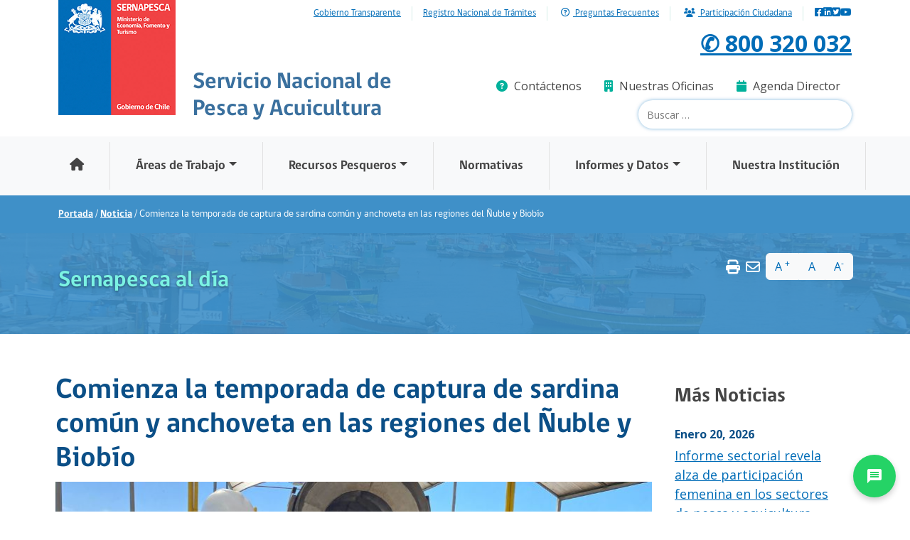

--- FILE ---
content_type: text/html; charset=UTF-8
request_url: https://www.sernapesca.cl/noticias/comienza-la-temporada-de-captura-de-sardina-comun-y-anchoveta-en-las-regiones-del-nuble-y-biobio/
body_size: 33053
content:
<!doctype html>
<html lang="es-CL">
  <head>
    <meta charset="utf-8">
    <meta name="viewport" content="width=device-width, initial-scale=1">
    <link rel="apple-touch-icon" sizes="180x180" href="@asset('images/favicons/apple-touch-icon.png')">
    <link rel="icon" type="image/png" sizes="32x32" href="@asset('images/favicons/favicon-32x32.png')">
    <link rel="icon" type="image/png" sizes="16x16" href="@asset('images/favicons/favicon-16x16.png')">
    <title>Comienza la temporada de captura de sardina común y anchoveta en las regiones del Ñuble y Biobío &#8211; sernapesca</title>
<meta name='robots' content='max-image-preview:large' />
<link rel='dns-prefetch' href='//www.sernapesca.cl' />
<link rel="alternate" title="oEmbed (JSON)" type="application/json+oembed" href="https://www.sernapesca.cl/wp-json/oembed/1.0/embed?url=https%3A%2F%2Fwww.sernapesca.cl%2Fnoticias%2Fcomienza-la-temporada-de-captura-de-sardina-comun-y-anchoveta-en-las-regiones-del-nuble-y-biobio%2F" />
<link rel="alternate" title="oEmbed (XML)" type="text/xml+oembed" href="https://www.sernapesca.cl/wp-json/oembed/1.0/embed?url=https%3A%2F%2Fwww.sernapesca.cl%2Fnoticias%2Fcomienza-la-temporada-de-captura-de-sardina-comun-y-anchoveta-en-las-regiones-del-nuble-y-biobio%2F&#038;format=xml" />
<style id='wp-img-auto-sizes-contain-inline-css'>
img:is([sizes=auto i],[sizes^="auto," i]){contain-intrinsic-size:3000px 1500px}
/*# sourceURL=wp-img-auto-sizes-contain-inline-css */
</style>
<style id='wp-emoji-styles-inline-css'>

	img.wp-smiley, img.emoji {
		display: inline !important;
		border: none !important;
		box-shadow: none !important;
		height: 1em !important;
		width: 1em !important;
		margin: 0 0.07em !important;
		vertical-align: -0.1em !important;
		background: none !important;
		padding: 0 !important;
	}
/*# sourceURL=wp-emoji-styles-inline-css */
</style>
<link rel='stylesheet' id='wp-block-library-css' href='https://www.sernapesca.cl/wp/wp-includes/css/dist/block-library/style.min.css?ver=6.9' media='all' />
<style id='global-styles-inline-css'>
:root{--wp--preset--aspect-ratio--square: 1;--wp--preset--aspect-ratio--4-3: 4/3;--wp--preset--aspect-ratio--3-4: 3/4;--wp--preset--aspect-ratio--3-2: 3/2;--wp--preset--aspect-ratio--2-3: 2/3;--wp--preset--aspect-ratio--16-9: 16/9;--wp--preset--aspect-ratio--9-16: 9/16;--wp--preset--color--black: #000000;--wp--preset--color--cyan-bluish-gray: #abb8c3;--wp--preset--color--white: #ffffff;--wp--preset--color--pale-pink: #f78da7;--wp--preset--color--vivid-red: #cf2e2e;--wp--preset--color--luminous-vivid-orange: #ff6900;--wp--preset--color--luminous-vivid-amber: #fcb900;--wp--preset--color--light-green-cyan: #7bdcb5;--wp--preset--color--vivid-green-cyan: #00d084;--wp--preset--color--pale-cyan-blue: #8ed1fc;--wp--preset--color--vivid-cyan-blue: #0693e3;--wp--preset--color--vivid-purple: #9b51e0;--wp--preset--gradient--vivid-cyan-blue-to-vivid-purple: linear-gradient(135deg,rgb(6,147,227) 0%,rgb(155,81,224) 100%);--wp--preset--gradient--light-green-cyan-to-vivid-green-cyan: linear-gradient(135deg,rgb(122,220,180) 0%,rgb(0,208,130) 100%);--wp--preset--gradient--luminous-vivid-amber-to-luminous-vivid-orange: linear-gradient(135deg,rgb(252,185,0) 0%,rgb(255,105,0) 100%);--wp--preset--gradient--luminous-vivid-orange-to-vivid-red: linear-gradient(135deg,rgb(255,105,0) 0%,rgb(207,46,46) 100%);--wp--preset--gradient--very-light-gray-to-cyan-bluish-gray: linear-gradient(135deg,rgb(238,238,238) 0%,rgb(169,184,195) 100%);--wp--preset--gradient--cool-to-warm-spectrum: linear-gradient(135deg,rgb(74,234,220) 0%,rgb(151,120,209) 20%,rgb(207,42,186) 40%,rgb(238,44,130) 60%,rgb(251,105,98) 80%,rgb(254,248,76) 100%);--wp--preset--gradient--blush-light-purple: linear-gradient(135deg,rgb(255,206,236) 0%,rgb(152,150,240) 100%);--wp--preset--gradient--blush-bordeaux: linear-gradient(135deg,rgb(254,205,165) 0%,rgb(254,45,45) 50%,rgb(107,0,62) 100%);--wp--preset--gradient--luminous-dusk: linear-gradient(135deg,rgb(255,203,112) 0%,rgb(199,81,192) 50%,rgb(65,88,208) 100%);--wp--preset--gradient--pale-ocean: linear-gradient(135deg,rgb(255,245,203) 0%,rgb(182,227,212) 50%,rgb(51,167,181) 100%);--wp--preset--gradient--electric-grass: linear-gradient(135deg,rgb(202,248,128) 0%,rgb(113,206,126) 100%);--wp--preset--gradient--midnight: linear-gradient(135deg,rgb(2,3,129) 0%,rgb(40,116,252) 100%);--wp--preset--font-size--small: 13px;--wp--preset--font-size--medium: 20px;--wp--preset--font-size--large: 36px;--wp--preset--font-size--x-large: 42px;--wp--preset--spacing--20: 0.44rem;--wp--preset--spacing--30: 0.67rem;--wp--preset--spacing--40: 1rem;--wp--preset--spacing--50: 1.5rem;--wp--preset--spacing--60: 2.25rem;--wp--preset--spacing--70: 3.38rem;--wp--preset--spacing--80: 5.06rem;--wp--preset--shadow--natural: 6px 6px 9px rgba(0, 0, 0, 0.2);--wp--preset--shadow--deep: 12px 12px 50px rgba(0, 0, 0, 0.4);--wp--preset--shadow--sharp: 6px 6px 0px rgba(0, 0, 0, 0.2);--wp--preset--shadow--outlined: 6px 6px 0px -3px rgb(255, 255, 255), 6px 6px rgb(0, 0, 0);--wp--preset--shadow--crisp: 6px 6px 0px rgb(0, 0, 0);}:where(body) { margin: 0; }.wp-site-blocks > .alignleft { float: left; margin-right: 2em; }.wp-site-blocks > .alignright { float: right; margin-left: 2em; }.wp-site-blocks > .aligncenter { justify-content: center; margin-left: auto; margin-right: auto; }:where(.is-layout-flex){gap: 0.5em;}:where(.is-layout-grid){gap: 0.5em;}.is-layout-flow > .alignleft{float: left;margin-inline-start: 0;margin-inline-end: 2em;}.is-layout-flow > .alignright{float: right;margin-inline-start: 2em;margin-inline-end: 0;}.is-layout-flow > .aligncenter{margin-left: auto !important;margin-right: auto !important;}.is-layout-constrained > .alignleft{float: left;margin-inline-start: 0;margin-inline-end: 2em;}.is-layout-constrained > .alignright{float: right;margin-inline-start: 2em;margin-inline-end: 0;}.is-layout-constrained > .aligncenter{margin-left: auto !important;margin-right: auto !important;}.is-layout-constrained > :where(:not(.alignleft):not(.alignright):not(.alignfull)){margin-left: auto !important;margin-right: auto !important;}body .is-layout-flex{display: flex;}.is-layout-flex{flex-wrap: wrap;align-items: center;}.is-layout-flex > :is(*, div){margin: 0;}body .is-layout-grid{display: grid;}.is-layout-grid > :is(*, div){margin: 0;}body{padding-top: 0px;padding-right: 0px;padding-bottom: 0px;padding-left: 0px;}a:where(:not(.wp-element-button)){text-decoration: underline;}:root :where(.wp-element-button, .wp-block-button__link){background-color: #32373c;border-width: 0;color: #fff;font-family: inherit;font-size: inherit;font-style: inherit;font-weight: inherit;letter-spacing: inherit;line-height: inherit;padding-top: calc(0.667em + 2px);padding-right: calc(1.333em + 2px);padding-bottom: calc(0.667em + 2px);padding-left: calc(1.333em + 2px);text-decoration: none;text-transform: inherit;}.has-black-color{color: var(--wp--preset--color--black) !important;}.has-cyan-bluish-gray-color{color: var(--wp--preset--color--cyan-bluish-gray) !important;}.has-white-color{color: var(--wp--preset--color--white) !important;}.has-pale-pink-color{color: var(--wp--preset--color--pale-pink) !important;}.has-vivid-red-color{color: var(--wp--preset--color--vivid-red) !important;}.has-luminous-vivid-orange-color{color: var(--wp--preset--color--luminous-vivid-orange) !important;}.has-luminous-vivid-amber-color{color: var(--wp--preset--color--luminous-vivid-amber) !important;}.has-light-green-cyan-color{color: var(--wp--preset--color--light-green-cyan) !important;}.has-vivid-green-cyan-color{color: var(--wp--preset--color--vivid-green-cyan) !important;}.has-pale-cyan-blue-color{color: var(--wp--preset--color--pale-cyan-blue) !important;}.has-vivid-cyan-blue-color{color: var(--wp--preset--color--vivid-cyan-blue) !important;}.has-vivid-purple-color{color: var(--wp--preset--color--vivid-purple) !important;}.has-black-background-color{background-color: var(--wp--preset--color--black) !important;}.has-cyan-bluish-gray-background-color{background-color: var(--wp--preset--color--cyan-bluish-gray) !important;}.has-white-background-color{background-color: var(--wp--preset--color--white) !important;}.has-pale-pink-background-color{background-color: var(--wp--preset--color--pale-pink) !important;}.has-vivid-red-background-color{background-color: var(--wp--preset--color--vivid-red) !important;}.has-luminous-vivid-orange-background-color{background-color: var(--wp--preset--color--luminous-vivid-orange) !important;}.has-luminous-vivid-amber-background-color{background-color: var(--wp--preset--color--luminous-vivid-amber) !important;}.has-light-green-cyan-background-color{background-color: var(--wp--preset--color--light-green-cyan) !important;}.has-vivid-green-cyan-background-color{background-color: var(--wp--preset--color--vivid-green-cyan) !important;}.has-pale-cyan-blue-background-color{background-color: var(--wp--preset--color--pale-cyan-blue) !important;}.has-vivid-cyan-blue-background-color{background-color: var(--wp--preset--color--vivid-cyan-blue) !important;}.has-vivid-purple-background-color{background-color: var(--wp--preset--color--vivid-purple) !important;}.has-black-border-color{border-color: var(--wp--preset--color--black) !important;}.has-cyan-bluish-gray-border-color{border-color: var(--wp--preset--color--cyan-bluish-gray) !important;}.has-white-border-color{border-color: var(--wp--preset--color--white) !important;}.has-pale-pink-border-color{border-color: var(--wp--preset--color--pale-pink) !important;}.has-vivid-red-border-color{border-color: var(--wp--preset--color--vivid-red) !important;}.has-luminous-vivid-orange-border-color{border-color: var(--wp--preset--color--luminous-vivid-orange) !important;}.has-luminous-vivid-amber-border-color{border-color: var(--wp--preset--color--luminous-vivid-amber) !important;}.has-light-green-cyan-border-color{border-color: var(--wp--preset--color--light-green-cyan) !important;}.has-vivid-green-cyan-border-color{border-color: var(--wp--preset--color--vivid-green-cyan) !important;}.has-pale-cyan-blue-border-color{border-color: var(--wp--preset--color--pale-cyan-blue) !important;}.has-vivid-cyan-blue-border-color{border-color: var(--wp--preset--color--vivid-cyan-blue) !important;}.has-vivid-purple-border-color{border-color: var(--wp--preset--color--vivid-purple) !important;}.has-vivid-cyan-blue-to-vivid-purple-gradient-background{background: var(--wp--preset--gradient--vivid-cyan-blue-to-vivid-purple) !important;}.has-light-green-cyan-to-vivid-green-cyan-gradient-background{background: var(--wp--preset--gradient--light-green-cyan-to-vivid-green-cyan) !important;}.has-luminous-vivid-amber-to-luminous-vivid-orange-gradient-background{background: var(--wp--preset--gradient--luminous-vivid-amber-to-luminous-vivid-orange) !important;}.has-luminous-vivid-orange-to-vivid-red-gradient-background{background: var(--wp--preset--gradient--luminous-vivid-orange-to-vivid-red) !important;}.has-very-light-gray-to-cyan-bluish-gray-gradient-background{background: var(--wp--preset--gradient--very-light-gray-to-cyan-bluish-gray) !important;}.has-cool-to-warm-spectrum-gradient-background{background: var(--wp--preset--gradient--cool-to-warm-spectrum) !important;}.has-blush-light-purple-gradient-background{background: var(--wp--preset--gradient--blush-light-purple) !important;}.has-blush-bordeaux-gradient-background{background: var(--wp--preset--gradient--blush-bordeaux) !important;}.has-luminous-dusk-gradient-background{background: var(--wp--preset--gradient--luminous-dusk) !important;}.has-pale-ocean-gradient-background{background: var(--wp--preset--gradient--pale-ocean) !important;}.has-electric-grass-gradient-background{background: var(--wp--preset--gradient--electric-grass) !important;}.has-midnight-gradient-background{background: var(--wp--preset--gradient--midnight) !important;}.has-small-font-size{font-size: var(--wp--preset--font-size--small) !important;}.has-medium-font-size{font-size: var(--wp--preset--font-size--medium) !important;}.has-large-font-size{font-size: var(--wp--preset--font-size--large) !important;}.has-x-large-font-size{font-size: var(--wp--preset--font-size--x-large) !important;}
:where(.wp-block-post-template.is-layout-flex){gap: 1.25em;}:where(.wp-block-post-template.is-layout-grid){gap: 1.25em;}
:where(.wp-block-term-template.is-layout-flex){gap: 1.25em;}:where(.wp-block-term-template.is-layout-grid){gap: 1.25em;}
:where(.wp-block-columns.is-layout-flex){gap: 2em;}:where(.wp-block-columns.is-layout-grid){gap: 2em;}
:root :where(.wp-block-pullquote){font-size: 1.5em;line-height: 1.6;}
/*# sourceURL=global-styles-inline-css */
</style>
<link rel='stylesheet' id='corus-twilio-conversations-css' href='https://www.sernapesca.cl/app/plugins/plugin/public/css/corus-twilio-public.css?ver=1.0.0' media='all' />
<link rel='stylesheet' id='app/0-css' href='https://www.sernapesca.cl/app/themes/sernapesca/public/css/app.38a7f3.css' media='all' />
<script src="https://www.sernapesca.cl/wp/wp-includes/js/jquery/jquery.min.js?ver=3.7.1" id="jquery-core-js"></script>
<script src="https://www.sernapesca.cl/wp/wp-includes/js/jquery/jquery-migrate.min.js?ver=3.4.1" id="jquery-migrate-js"></script>
<script id="corus-twilio-conversations-js-extra">
var corus_twilio_public = {"ajax_url":"https://www.sernapesca.cl/wp/wp-admin/admin-ajax.php","nonce":"ac669d594d","home_url":"https://www.sernapesca.cl","twilio_script_url":"https://media.twiliocdn.com/sdk/js/conversations/v2.0.0/twilio-conversations.min.js"};
var corus_twilio_schedule = {"enabled":"1","timezone":"America/Santiago","workingHours":{"monday":{"start":"08:00","end":"19:00","enabled":true},"tuesday":{"start":"08:00","end":"19:00","enabled":true},"wednesday":{"start":"08:00","end":"19:00","enabled":true},"thursday":{"start":"08:00","end":"19:00","enabled":true},"friday":{"start":"08:00","end":"19:00","enabled":true},"saturday":{"start":"08:00","end":"19:00","enabled":true},"sunday":{"start":"08:00","end":"19:00","enabled":true}},"messages":{"outOfSchedule":"En estos momentos no nos encontramos disponibles.","scheduleInfo":"Nuestro horario de atenci\u00f3n es:","backSoon":"Le invitamos a contactarnos dentro del horario indicado."}};
var corus_twilio_schedule = {"enabled":"1","timezone":"America/Santiago","workingHours":{"monday":{"start":"08:00","end":"19:00","enabled":true},"tuesday":{"start":"08:00","end":"19:00","enabled":true},"wednesday":{"start":"08:00","end":"19:00","enabled":true},"thursday":{"start":"08:00","end":"19:00","enabled":true},"friday":{"start":"08:00","end":"19:00","enabled":true},"saturday":{"start":"08:00","end":"19:00","enabled":true},"sunday":{"start":"08:00","end":"19:00","enabled":true}},"messages":{"outOfSchedule":"En estos momentos no nos encontramos disponibles.","scheduleInfo":"Nuestro horario de atenci\u00f3n es:","backSoon":"Le invitamos a contactarnos dentro del horario indicado."}};
//# sourceURL=corus-twilio-conversations-js-extra
</script>
<script src="https://www.sernapesca.cl/app/plugins/plugin/public/js/corus-twilio-public.js?ver=1.0.0-1769021877" id="corus-twilio-conversations-js"></script>
<link rel="EditURI" type="application/rsd+xml" title="RSD" href="https://www.sernapesca.cl/wp/xmlrpc.php?rsd" />
<meta name="generator" content="WordPress 6.9" />
<link rel="canonical" href="https://www.sernapesca.cl/noticias/comienza-la-temporada-de-captura-de-sardina-comun-y-anchoveta-en-las-regiones-del-nuble-y-biobio/" />
<link rel='shortlink' href='https://www.sernapesca.cl/?p=63463' />
<!-- Google tag (gtag.js) -->
<script async src="https://www.googletagmanager.com/gtag/js?id=G-3864GGW21B"></script>
<script>
  window.dataLayer = window.dataLayer || [];
  function gtag(){dataLayer.push(arguments);}
  gtag('js', new Date());

  gtag('config', 'G-3864GGW21B');
</script>
<meta name="generator" content="Elementor 3.34.1; features: additional_custom_breakpoints; settings: css_print_method-external, google_font-enabled, font_display-swap">
			<style>
				.e-con.e-parent:nth-of-type(n+4):not(.e-lazyloaded):not(.e-no-lazyload),
				.e-con.e-parent:nth-of-type(n+4):not(.e-lazyloaded):not(.e-no-lazyload) * {
					background-image: none !important;
				}
				@media screen and (max-height: 1024px) {
					.e-con.e-parent:nth-of-type(n+3):not(.e-lazyloaded):not(.e-no-lazyload),
					.e-con.e-parent:nth-of-type(n+3):not(.e-lazyloaded):not(.e-no-lazyload) * {
						background-image: none !important;
					}
				}
				@media screen and (max-height: 640px) {
					.e-con.e-parent:nth-of-type(n+2):not(.e-lazyloaded):not(.e-no-lazyload),
					.e-con.e-parent:nth-of-type(n+2):not(.e-lazyloaded):not(.e-no-lazyload) * {
						background-image: none !important;
					}
				}
			</style>
			<link rel="icon" href="https://www.sernapesca.cl/app/uploads/2024/03/cropped-logo.9a3690-32x32.png" sizes="32x32" />
<link rel="icon" href="https://www.sernapesca.cl/app/uploads/2024/03/cropped-logo.9a3690-192x192.png" sizes="192x192" />
<link rel="apple-touch-icon" href="https://www.sernapesca.cl/app/uploads/2024/03/cropped-logo.9a3690-180x180.png" />
<meta name="msapplication-TileImage" content="https://www.sernapesca.cl/app/uploads/2024/03/cropped-logo.9a3690-270x270.png" />
		<style id="wp-custom-css">
			h2 {
    color: #01b19b;
}

.single-programas h3 {
    font-size: 1.125em;
    color: #075394;
}

.card {
    background: #f5f5f5;
    padding: 15px;
    height: auto;
    overflow: hidden;
    margin: 15px 0;
}

.card h3 {
    font-size: 1.125em;
    color: #075394;
}

.btn-view-all, .form-submit {
    float: right;
    border-radius: 100px;
    padding: 5px 15px 3px 15px;
    box-shadow: 0px 3px 0px 0px #008d7c;
    margin-top: 15px;
}
.single-programas .container .btn {
    background: #01b19b;
    color: #fff;
    font-family: "gobCL",Tahoma,Verdana,Segoe,sans-serif;
}

.container .row .col {
	padding-bottom: 30px;
}

.table-responsive td {
	font-size: 12px;
}

.ckeditor-accordion-container > dl dt > .ckeditor-accordion-toggle {
    display: inline-block;
    position: absolute;
    padding: 0 10px;
    width: 30px;
    height: 30px;
    z-index: 1;
    top: calc(50% - 1px);
    left: 11px;
}

.ckeditor-accordion-container > dl:before, .ckeditor-accordion-container > dl:after {
    content: " ";
    display: table;
}
.ckeditor-accordion dt a {
    color: white!important;
    -webkit-text-decoration: none;
    text-decoration: none;
}
@media (max-width:360px)  { 
.nav-tabs .nav-item .nav-link { 
	min-height: 35px;
	padding: 8px 5px;
	font-size: 14px
	}
.elementor-widget-heading h2 {
			padding: 10px;
	margin:2px;
	}	

}

.entry-content h2 {
	padding: 30px 0px 5px 0px
}

.entry-content h3 {
	
		font-size: 1.125em;
    color: #075394;
	padding: 30px 0px 5px 0px
	
}

.entry-content img {
	padding:15px 0px 0px 0px;
}
.entry-content {
	margin-bottom: 50px;
}		</style>
		  </head>

  <body class="wp-singular noticia-template-default single single-noticia postid-63463 wp-embed-responsive wp-theme-sernapesca comienza-la-temporada-de-captura-de-sardina-comun-y-anchoveta-en-las-regiones-del-nuble-y-biobio elementor-default elementor-kit-13">
        
    <div id="app">
      <header class="banner">
  <nav class="navbar navbar-expand-lg" id="top-navbar">
  <div class="container">
      <div class="collapse navbar-collapse" id="navbarNav">
          <ul class="navbar-nav ms-auto text-sm">
              <li class="nav-item">
                  <a target="_blank" href="https://www.portaltransparencia.cl/PortalPdT/directorio-de-organismos-regulados/?org=AH010">
                    Gobierno Transparente
                  </a>
              </li>
              <li class="nav-item">
                  <a  href="/tramites">
                    Registro Nacional de Trámites
                  </a>
              </li>
              <li class="nav-item">
                <a  href="/preguntas-frecuentes">
                  <i class="fa-regular fa-circle-question m-1"></i>
                  Preguntas Frecuentes
                </a>
            </li>
              <li class="nav-item">
                <a href="/participacion_ciudadana">
                  <i class="fa-solid fa-users m-1"></i>
                  Participación Ciudadana
                </a>
            </li>
          </ul>
      </div>
      <div class="ms-3 d-flex gap-2">
        <a href="https://www.facebook.com/Sernapesca/" title="Facebook" target="_blank">
          <i class="fa-brands fa-square-facebook"></i>
        </a>
        <a href="https://www.linkedin.com/company/65909630/" title="LinkedIn" target="_blank">
          <i class="fa-brands fa-linkedin"></i>
        </a>
        <a href="https://twitter.com/Sernapesca" title="Twitter" target="_blank">
          <i class="fa-brands fa-square-twitter"></i>
        </a>
        <a href="https://www.youtube.com/channel/UCXV26ym77UtAqtO-8g3-DGg" title="YouTube" target="_blank">
          <i class="fa-brands fa-youtube"></i>
        </a>
      </div>
  </div>
</nav>  <div class="container">
    <div class="row">
        <div class="col-lg-6 col-md-7 col-sm-12 col-6">
            <a class="logo navbar-brand float-start me-4 d-print-none" href="/" title="Inicio">
                <img class="img-fluid" src="https://www.sernapesca.cl/app/themes/sernapesca/public/images/logo.9a3690.png" alt="Logo sernapesca">
            </a>
            <article class="name d-print-inline-block">
                <h2>Servicio Nacional de Pesca y Acuicultura</h2>
            </article>
        </div>
        
        <div class="col-lg-6 col-md-5 col-sm-4 col-6 d-print-none">
            <div class="region region-header-info text-end">
                <section id="info-phone" class="block block-block fs-2 clearfix ">
                    <p><a href="tel:800 320 032">✆ 800 320 032</a></p>
                </section>
                <section id="block-menu-menu-menu-info-header" class="block block-menu block-menu-menu-menu-info-header clearfix">
                    <ul class="menu nav justify-content-end" id="search-top-links">
                        <li class="nav-item"><a class="nav-link" href="/tramites/sistema-integral-de-informacion-y-atencion-ciudadana-siac"><i class="fa fa-question-circle" aria-hidden="true"></i> Contáctenos</a></li>
                        <li class="nav-item"><a class="nav-link" href="/nuestras-oficinas"><i class="fa fa-building" aria-hidden="true"></i> Nuestras Oficinas</a></li>
                        <li class="nav-item"><a class="nav-link" href="/agenda-director"><i class="fa fa-calendar" aria-hidden="true"></i> Agenda Director</a></li>
                    </ul>
                </section>
                <section id="block-search-form" class="block block-search block-search-form clearfix">
                    <form role="search" method="get" class="search-form" action="https://www.sernapesca.cl/">
  <label>
    <span class="sr-only">
      Search for:
    </span>

    <input
      type="search"
      placeholder="Buscar &hellip;"
      value=""
      name="s"
    >
  </label>

  <button>Search</button>
</form>

                </section>
            </div>
        </div>
    </div>
</div>
  


      <nav class="navbar navbar-expand-md navbar-light bg-light d-print-none" id="main_navbar">
      <div class="container-fluid justify-content-md-center">
          <button class="navbar-toggler" type="button" data-bs-toggle="collapse" data-bs-target="#main-menu" aria-controls="main-menu" aria-expanded="false" aria-label="Toggle navigation">
            <span class="navbar-toggler-icon"></span>
          </button>
          <div class="collapse navbar-collapse justify-content-md-center" id="main-menu">
            <ul id="menu-menu-principal" class="navbar-nav"><li itemscope="itemscope" itemtype="https://www.schema.org/SiteNavigationElement" id="menu-item-55019" class="menu-item menu-item-type-custom menu-item-object-custom menu-item-55019 nav-item"><a data-text="." href="/" class="nav-link"><i class="fa fa-solid fa-home" aria-hidden="true"></i> </a></li>
<li itemscope="itemscope" itemtype="https://www.schema.org/SiteNavigationElement" id="menu-item-17" class="menu-item menu-item-type-custom menu-item-object-custom menu-item-has-children dropdown menu-item-17 nav-item"><a data-text="Áreas de Trabajo" href="#" data-href="#" data-bs-toggle="dropdown" aria-haspopup="true" aria-expanded="false" class="dropdown-toggle nav-link" id="menu-item-dropdown-17">Áreas de Trabajo</a>
<ul class="dropdown-menu" aria-labelledby="menu-item-dropdown-17" role="menu">
	<li itemscope="itemscope" itemtype="https://www.schema.org/SiteNavigationElement" id="menu-item-34" class="menu-item menu-item-type-post_type menu-item-object-page menu-item-34 nav-item"><a data-text="Acuicultura" href="https://www.sernapesca.cl/area-trabajo/acuicultura/" class="dropdown-item" role="menuitem">Acuicultura</a></li>
	<li itemscope="itemscope" itemtype="https://www.schema.org/SiteNavigationElement" id="menu-item-33" class="menu-item menu-item-type-post_type menu-item-object-page menu-item-33 nav-item"><a data-text="Pesca Industrial" href="https://www.sernapesca.cl/area-trabajo/pesca-industrial/" class="dropdown-item" role="menuitem">Pesca Industrial</a></li>
	<li itemscope="itemscope" itemtype="https://www.schema.org/SiteNavigationElement" id="menu-item-82" class="menu-item menu-item-type-post_type menu-item-object-page menu-item-82 nav-item"><a data-text="Pesca Artesanal" href="https://www.sernapesca.cl/area-trabajo/pesca-artesanal/" class="dropdown-item" role="menuitem">Pesca Artesanal</a></li>
	<li itemscope="itemscope" itemtype="https://www.schema.org/SiteNavigationElement" id="menu-item-84" class="menu-item menu-item-type-post_type menu-item-object-page menu-item-84 nav-item"><a data-text="Proceso y Comercialización" href="https://www.sernapesca.cl/area-trabajo/proceso-y-comercializacion/" class="dropdown-item" role="menuitem">Proceso y Comercialización</a></li>
	<li itemscope="itemscope" itemtype="https://www.schema.org/SiteNavigationElement" id="menu-item-2383" class="text-muted pe-none menu-item menu-item-type-custom menu-item-object-custom menu-item-2383 nav-item"><a data-text="Comercio Exterior" href="#" class="dropdown-item" role="menuitem">Comercio Exterior</a></li>
	<li itemscope="itemscope" itemtype="https://www.schema.org/SiteNavigationElement" id="menu-item-2397" class="ms-2 menu-item menu-item-type-post_type menu-item-object-page menu-item-2397 nav-item"><a data-text="Exportación" href="https://www.sernapesca.cl/area-trabajo/exportacion/" class="dropdown-item" role="menuitem">Exportación</a></li>
	<li itemscope="itemscope" itemtype="https://www.schema.org/SiteNavigationElement" id="menu-item-2398" class="ms-2 menu-item menu-item-type-post_type menu-item-object-page menu-item-2398 nav-item"><a data-text="Importación" href="https://www.sernapesca.cl/area-trabajo/importacion/" class="dropdown-item" role="menuitem">Importación</a></li>
	<li itemscope="itemscope" itemtype="https://www.schema.org/SiteNavigationElement" id="menu-item-83" class="menu-item menu-item-type-post_type menu-item-object-page menu-item-83 nav-item"><a data-text="Pesca Recreativa" href="https://www.sernapesca.cl/area-trabajo/pesca-recreativa/" class="dropdown-item" role="menuitem">Pesca Recreativa</a></li>
	<li itemscope="itemscope" itemtype="https://www.schema.org/SiteNavigationElement" id="menu-item-85" class="menu-item menu-item-type-post_type menu-item-object-page menu-item-85 nav-item"><a data-text="Rescate y Conservación" href="https://www.sernapesca.cl/area-trabajo/rescate-y-conservacion/" class="dropdown-item" role="menuitem">Rescate y Conservación</a></li>
	<li itemscope="itemscope" itemtype="https://www.schema.org/SiteNavigationElement" id="menu-item-81" class="menu-item menu-item-type-post_type menu-item-object-page menu-item-81 nav-item"><a data-text="Parques y Reservas Marinas" href="https://www.sernapesca.cl/area-trabajo/parques-y-reservas-marinas/" class="dropdown-item" role="menuitem">Parques y Reservas Marinas</a></li>
</ul>
</li>
<li itemscope="itemscope" itemtype="https://www.schema.org/SiteNavigationElement" id="menu-item-18" class="menu-item menu-item-type-custom menu-item-object-custom menu-item-has-children dropdown menu-item-18 nav-item"><a data-text="Recursos Pesqueros" href="#" data-href="#" data-bs-toggle="dropdown" aria-haspopup="true" aria-expanded="false" class="dropdown-toggle nav-link" id="menu-item-dropdown-18">Recursos Pesqueros</a>
<ul class="dropdown-menu" aria-labelledby="menu-item-dropdown-18" role="menu">
	<li itemscope="itemscope" itemtype="https://www.schema.org/SiteNavigationElement" id="menu-item-75" class="menu-item menu-item-type-post_type menu-item-object-page menu-item-75 nav-item"><a data-text="Algas" href="https://www.sernapesca.cl/recurso/algas/" class="dropdown-item" role="menuitem">Algas</a></li>
	<li itemscope="itemscope" itemtype="https://www.schema.org/SiteNavigationElement" id="menu-item-1918" class="menu-item menu-item-type-post_type menu-item-object-page menu-item-1918 nav-item"><a data-text="Crustáceos" href="https://www.sernapesca.cl/recurso/crustaceos/" class="dropdown-item" role="menuitem">Crustáceos</a></li>
	<li itemscope="itemscope" itemtype="https://www.schema.org/SiteNavigationElement" id="menu-item-73" class="menu-item menu-item-type-post_type menu-item-object-page menu-item-73 nav-item"><a data-text="Moluscos" href="https://www.sernapesca.cl/recurso/moluscos/" class="dropdown-item" role="menuitem">Moluscos</a></li>
	<li itemscope="itemscope" itemtype="https://www.schema.org/SiteNavigationElement" id="menu-item-74" class="menu-item menu-item-type-post_type menu-item-object-page menu-item-74 nav-item"><a data-text="Peces demersales" href="https://www.sernapesca.cl/recurso/peces-demersales/" class="dropdown-item" role="menuitem">Peces demersales</a></li>
	<li itemscope="itemscope" itemtype="https://www.schema.org/SiteNavigationElement" id="menu-item-72" class="menu-item menu-item-type-post_type menu-item-object-page menu-item-72 nav-item"><a data-text="Peces pelágicos" href="https://www.sernapesca.cl/recurso/peces-pelagicos/" class="dropdown-item" role="menuitem">Peces pelágicos</a></li>
	<li itemscope="itemscope" itemtype="https://www.schema.org/SiteNavigationElement" id="menu-item-71" class="menu-item menu-item-type-post_type menu-item-object-page menu-item-71 nav-item"><a data-text="Salmonídeos" href="https://www.sernapesca.cl/recurso/salmonideos/" class="dropdown-item" role="menuitem">Salmonídeos</a></li>
</ul>
</li>
<li itemscope="itemscope" itemtype="https://www.schema.org/SiteNavigationElement" id="menu-item-3057" class="menu-item menu-item-type-post_type_archive menu-item-object-normativa menu-item-3057 nav-item"><a data-text="Normativas" href="https://www.sernapesca.cl/normativas/" class="nav-link">Normativas</a></li>
<li itemscope="itemscope" itemtype="https://www.schema.org/SiteNavigationElement" id="menu-item-22" class="menu-item menu-item-type-custom menu-item-object-custom menu-item-has-children dropdown menu-item-22 nav-item"><a data-text="Informes y Datos" href="#" data-href="#" data-bs-toggle="dropdown" aria-haspopup="true" aria-expanded="false" class="dropdown-toggle nav-link" id="menu-item-dropdown-22">Informes y Datos</a>
<ul class="dropdown-menu" aria-labelledby="menu-item-dropdown-22" role="menu">
	<li itemscope="itemscope" itemtype="https://www.schema.org/SiteNavigationElement" id="menu-item-79" class="menu-item menu-item-type-post_type menu-item-object-page menu-item-79 nav-item"><a data-text="Anuarios Estadísticos de Pesca y Acuicultura" href="https://www.sernapesca.cl/informacion-utilidad/anuarios-estadisticos-de-pesca-y-acuicultura/" class="dropdown-item" role="menuitem">Anuarios Estadísticos de Pesca y Acuicultura</a></li>
	<li itemscope="itemscope" itemtype="https://www.schema.org/SiteNavigationElement" id="menu-item-78" class="menu-item menu-item-type-post_type menu-item-object-page menu-item-78 nav-item"><a data-text="Boletines Regionales" href="https://www.sernapesca.cl/informes-y-datos/boletines-regionales/" class="dropdown-item" role="menuitem">Boletines Regionales</a></li>
	<li itemscope="itemscope" itemtype="https://www.schema.org/SiteNavigationElement" id="menu-item-54979" class="menu-item menu-item-type-post_type_archive menu-item-object-estadistica menu-item-54979 nav-item"><a data-text="Estadísticas" href="https://www.sernapesca.cl/informes/estadisticas/" class="dropdown-item" role="menuitem">Estadísticas</a></li>
	<li itemscope="itemscope" itemtype="https://www.schema.org/SiteNavigationElement" id="menu-item-76" class="menu-item menu-item-type-post_type menu-item-object-page menu-item-76 nav-item"><a data-text="Resultados de Gestión" href="https://www.sernapesca.cl/informes-y-datos/resultados-de-gestion/" class="dropdown-item" role="menuitem">Resultados de Gestión</a></li>
</ul>
</li>
<li itemscope="itemscope" itemtype="https://www.schema.org/SiteNavigationElement" id="menu-item-25" class="menu-item menu-item-type-post_type menu-item-object-page menu-item-25 nav-item"><a data-text="Nuestra Institución" href="https://www.sernapesca.cl/que-es-sernapesca/" class="nav-link">Nuestra Institución</a></li>
</ul>
          </div>
        </div>
    </nav>   
  
</header>
  <main id="main" class="main">
    <div class="breadcrumb_wrapper">
  <div class="container py-3">
    <div class="col ">
      <div id="breadcrumbs"><a href="https://www.sernapesca.cl">Portada</a> / <a href="https://www.sernapesca.cl/noticias/">Noticia</a> / <span class="current">Comienza la temporada de captura de sardina común y anchoveta en las regiones del Ñuble y Biobío</span></div>
    </div>
  </div>
</div>
</div>

<header id="page-title-header" class="p-5 mb-5">
  <h2 class="p-6 page-title container">
    Sernapesca al día
  </h2>
  <div class="d-flex justify-content-end align-items-center" id="accessibility-tools">
    <a href="#" id="print_section" class="text-white me-2"><i class="fas fa-print fa-lg "></i></a>
    <a href="#" class="text-white me-2"><i class="fa-regular fa-envelope fa-lg"></i></a>
    
    <!-- Grupo de botones para cambiar tamaño de fuente -->
    <div class="btn-group me-3" role="group">
      <button id="increaseText" type="button" class="btn btn-light rounded-start">A <sup>+</sup></button>
      <button id="normalText" type="button" class="btn btn-light">A</button>
      <button id="decreaseText" type="button" class="btn btn-light rounded-end">A<sup>-</sup></button>
    </div>
    
  </div>
</header>

  <div class="container pb-5 mb-4">
    <div class="row">
      
      <div class="col-9 p-2 pb-4 ">
        <h1 style="color: #0b4f87"> Comienza la temporada de captura de sardina común y anchoveta en las regiones del Ñuble y Biobío </h1>
                            <div class="post-thumbnail">

                <div class="post-image">
                    <img title="image title" alt="thumb image" class="wp-post-image" 
                         src="https://www.sernapesca.cl/app/uploads/2024/03/banner-temporadapelagica-nublebiobio.jpg" style="width:100%; height:auto;">
                </div>
            </div>
                <hr>
        <div class="date-social">
            <div class="date">Jueves 7 de Marzo, 2024</div>
            <div class="socials d-flex align-items-end justify-content-end">
                <a href="https://twitter.com/intent/tweet?url=https://www.sernapesca.cl/noticias/comienza-la-temporada-de-captura-de-sardina-comun-y-anchoveta-en-las-regiones-del-nuble-y-biobio/" target="_blank" rel="noopener" class="badge badge-twitter m-1 text-decoration-none p-1 px-2">
                  <i class="fa-brands fa-x-twitter"></i> Compartir
                </a>
                <a href="https://www.facebook.com/sharer.php?u=https://www.sernapesca.cl/noticias/comienza-la-temporada-de-captura-de-sardina-comun-y-anchoveta-en-las-regiones-del-nuble-y-biobio/" target="_blank" rel="noopener" class="badge badge-facebook m-1 text-decoration-none px-2">
                  <i class="fab fa-facebook"></i> Compartir
                </a>
            </div>
        </div>
        <hr>

        <p>A contar de las 00:00 horas del 8 de marzo, se da inicio a la temporada de captura de Sardina Común y Anchoveta, en las regiones de Ñuble y Biobío. Esta decisión se basa en los antecedentes entregados por el Instituto de Fomento Pesquero (IFOP), en vista de que los ejemplares ya poseen el tamaño adecuado para su extracción.</p>
<p>En la Región del Biobío los puntos de desembarque son 19 y se encuentran distribuidos en Talcahuano, San Vicente, Coronel y Lota. Son más de 600 las embarcaciones que están inscritas para operar este año, agrupadas en más de 80 organizaciones. La cuota disponible de captura para el año 2024 alcanza alrededor de 300 mil toneladas.</p>
<p>Ana María Fernández, Directora Regional (S) de Sernapesca en Biobío, manifestó al respecto que “nuestros equipos de fiscalizadores y fiscalizadoras de Sernapesca, se encuentran preparados para el inicio de este período de pesca de la sardina común y la anchoveta, para cumplir con el desarrollo de la certificación del desembarque”.</p>
<p>“Se han realizado las coordinaciones con la Autoridad Marítima, para dar cumplimiento a los tiempos y a las fechas de captura. El llamado que hacemos hoy al sector pesquero, que participa en esta captura, es a cumplir con la normativa pesquera vigente, a capturar el recurso en los sectores y días estipulados; y a realizar sus declaraciones de manera completa, fidedigna y oportuna”, agregó Fernández.</p>
<p>La directora complementó que los primeros 10 días de captura son de exclusividad de las embarcaciones menores a 15 metros, y que luego de ese plazo ingresan las naves de mayor tamaño. Respecto a la cuota de las regiones de Ñuble y Biobío, ésta representa el 80% de la fracción artesanal de la pesquería de sardina común y anchoveta en la macrozona que abarca las regiones de Valparaíso a Los Lagos.</p>
      </div>
      <div class="col p-4">
          

        <div class="related-posts">
          <h3>Más Noticias</h3>
<ul class="list-unstyled more-news">

     <li class="mt-4">
        <div class="news-date">Enero 20, 2026</div>
        <div class="news-title"><a href="https://www.sernapesca.cl/noticias/informe-sectorial-revela-alza-de-participacion-femenina-en-los-sectores-de-pesca-y-acuicultura-durante-el-2025/">Informe sectorial revela alza de participación femenina en los sectores de pesca y acuicultura durante el 2025</a></div>
    </li>
     <li class="mt-4">
        <div class="news-date">Enero 16, 2026</div>
        <div class="news-title"><a href="https://www.sernapesca.cl/noticias/sernapesca-aysen-entrega-amerb-a-organizacion-de-pescadores-artesanales/">Sernapesca Aysén entrega AMERB a organización de pescadores artesanales</a></div>
    </li>
     <li class="mt-4">
        <div class="news-date">Enero 15, 2026</div>
        <div class="news-title"><a href="https://www.sernapesca.cl/noticias/el-comite-interinstitucional-de-contingencias-ambientales-de-aysen-se-reunio-para-abordar-eventuales-emergencias-en-la-region/">El Comité Interinstitucional de Contingencias Ambientales de Aysén se reunió para abordar eventuales emergencias en la región</a></div>
    </li>
     <li class="mt-4">
        <div class="news-date">Enero 15, 2026</div>
        <div class="news-title"><a href="https://www.sernapesca.cl/noticias/sernapesca-informa-que-presencia-del-tiburon-en-chinquihue-es-normal/">Sernapesca informa que presencia del tiburón en Chinquihue es normal</a></div>
    </li>
     <li class="mt-4">
        <div class="news-date">Enero 15, 2026</div>
        <div class="news-title"><a href="https://www.sernapesca.cl/noticias/sernapesca-publica-nominas-finales-de-caducidad-en-el-registro-pesquero-artesanal-y-abre-proceso-de-reclamaciones/">Sernapesca publica nóminas finales de caducidad en el registro pesquero artesanal y abre proceso de reclamaciones</a></div>
    </li>




</ul>        </div>
      </div>

    </div>
  </div>
    

  </main>

  
<footer class="footer container-fluid">
  <div class="container">
      <div class="row">
          <div class="col-lg-12">
              <div class="region region-footer-left">
                  <section id="block-views-v1-config-block-4" class="block block-views block-views-v1-config-block-4 clearfix">
                      <div class="view view-v1-config view-id-v1_config view-display-id-block_4 view-dom-id-5068f65c32cc2e81350e49ccee62cf4d">
                          <div class="view-content">
                              <div class="views-row views-row-1 views-row-odd views-row-first views-row-last">
                                  <ul>
                                      <li><strong>Servicio Nacional de Pesca y Acuicultura</strong></li>
                                      <li>Tel.: +56 (32) 281 9176<br> Victoria 2832<br> Valparaíso, V Región<br> Chile.</li>
                                  </ul>
                              </div>
                          </div>
                      </div>
                  </section>
              </div>
          </div>
          <div class="col-lg-12">
              <div class="region region-footer-right">
                  <section id="block-menu-menu-men-footer-derecha" class="block block-menu block-menu-menu-men-footer-derecha clearfix">
                      <ul class="menu nav">
                          <li class="nav-item"><a class="nav-link" href="https://outlook.office.com/mail/" title="Acceso al Correo Institucional" target="_blank">Correo</a></li>
                          <li class="nav-item"><a class="nav-link" href="https://intranet.sernapesca.cl/" title="Acceso a Intranet de SERNAPESCA" target="_blank">Intranet</a></li>
                          <li class="nav-item"><a class="nav-link" href="/politicas-de-privacidad">Políticas de Privacidad</a></li>
                          <li class="nav-item"><a class="nav-link" href="/seguridad-de-la-informacion">Seguridad de la Información</a></li>
                          <li class="nav-item"><a class="nav-link" href="/trabaje-con-nosotros">Trabaje con Nosotros</a></li>
                      </ul>
                  </section>
              </div>
          </div>
      </div>
  </div>
</footer>

    </div>

        <script type="speculationrules">
{"prefetch":[{"source":"document","where":{"and":[{"href_matches":"/*"},{"not":{"href_matches":["/wp/wp-*.php","/wp/wp-admin/*","/app/uploads/*","/app/*","/app/plugins/*","/app/themes/sernapesca/*","/*\\?(.+)"]}},{"not":{"selector_matches":"a[rel~=\"nofollow\"]"}},{"not":{"selector_matches":".no-prefetch, .no-prefetch a"}}]},"eagerness":"conservative"}]}
</script>
			<script>
				const lazyloadRunObserver = () => {
					const lazyloadBackgrounds = document.querySelectorAll( `.e-con.e-parent:not(.e-lazyloaded)` );
					const lazyloadBackgroundObserver = new IntersectionObserver( ( entries ) => {
						entries.forEach( ( entry ) => {
							if ( entry.isIntersecting ) {
								let lazyloadBackground = entry.target;
								if( lazyloadBackground ) {
									lazyloadBackground.classList.add( 'e-lazyloaded' );
								}
								lazyloadBackgroundObserver.unobserve( entry.target );
							}
						});
					}, { rootMargin: '200px 0px 200px 0px' } );
					lazyloadBackgrounds.forEach( ( lazyloadBackground ) => {
						lazyloadBackgroundObserver.observe( lazyloadBackground );
					} );
				};
				const events = [
					'DOMContentLoaded',
					'elementor/lazyload/observe',
				];
				events.forEach( ( event ) => {
					document.addEventListener( event, lazyloadRunObserver );
				} );
			</script>
			<script id="app/0-js-before">
(()=>{"use strict";var e,r,t,o={},a={};function n(e){var r=a[e];if(void 0!==r)return r.exports;var t=a[e]={exports:{}};return o[e](t,t.exports,n),t.exports}n.m=o,e=[],n.O=(r,t,o,a)=>{if(!t){var i=1/0;for(d=0;d<e.length;d++){t=e[d][0],o=e[d][1],a=e[d][2];for(var s=!0,l=0;l<t.length;l++)(!1&a||i>=a)&&Object.keys(n.O).every((e=>n.O[e](t[l])))?t.splice(l--,1):(s=!1,a<i&&(i=a));if(s){e.splice(d--,1);var u=o();void 0!==u&&(r=u)}}return r}a=a||0;for(var d=e.length;d>0&&e[d-1][2]>a;d--)e[d]=e[d-1];e[d]=[t,o,a]},n.d=(e,r)=>{for(var t in r)n.o(r,t)&&!n.o(e,t)&&Object.defineProperty(e,t,{enumerable:!0,get:r[t]})},n.f={},n.e=e=>Promise.all(Object.keys(n.f).reduce(((r,t)=>(n.f[t](e,r),r)),[])),n.u=e=>"js/dynamic/"+e+".959873.chunk.js",n.miniCssF=e=>{},n.o=(e,r)=>Object.prototype.hasOwnProperty.call(e,r),r={},t="@roots/bud/sage/sage:",n.l=(e,o,a,i)=>{if(r[e])r[e].push(o);else{var s,l;if(void 0!==a)for(var u=document.getElementsByTagName("script"),d=0;d<u.length;d++){var c=u[d];if(c.getAttribute("src")==e||c.getAttribute("data-webpack")==t+a){s=c;break}}s||(l=!0,(s=document.createElement("script")).charset="utf-8",s.timeout=120,n.nc&&s.setAttribute("nonce",n.nc),s.setAttribute("data-webpack",t+a),s.src=e),r[e]=[o];var p=(t,o)=>{s.onerror=s.onload=null,clearTimeout(f);var a=r[e];if(delete r[e],s.parentNode&&s.parentNode.removeChild(s),a&&a.forEach((e=>e(o))),t)return t(o)},f=setTimeout(p.bind(null,void 0,{type:"timeout",target:s}),12e4);s.onerror=p.bind(null,s.onerror),s.onload=p.bind(null,s.onload),l&&document.head.appendChild(s)}},n.r=e=>{"undefined"!=typeof Symbol&&Symbol.toStringTag&&Object.defineProperty(e,Symbol.toStringTag,{value:"Module"}),Object.defineProperty(e,"__esModule",{value:!0})},n.p="/app/themes/sernapesca/public/",(()=>{var e={666:0};n.f.j=(r,t)=>{var o=n.o(e,r)?e[r]:void 0;if(0!==o)if(o)t.push(o[2]);else if(666!=r){var a=new Promise(((t,a)=>o=e[r]=[t,a]));t.push(o[2]=a);var i=n.p+n.u(r),s=new Error;n.l(i,(t=>{if(n.o(e,r)&&(0!==(o=e[r])&&(e[r]=void 0),o)){var a=t&&("load"===t.type?"missing":t.type),i=t&&t.target&&t.target.src;s.message="Loading chunk "+r+" failed.\n("+a+": "+i+")",s.name="ChunkLoadError",s.type=a,s.request=i,o[1](s)}}),"chunk-"+r,r)}else e[r]=0},n.O.j=r=>0===e[r];var r=(r,t)=>{var o,a,i=t[0],s=t[1],l=t[2],u=0;if(i.some((r=>0!==e[r]))){for(o in s)n.o(s,o)&&(n.m[o]=s[o]);if(l)var d=l(n)}for(r&&r(t);u<i.length;u++)a=i[u],n.o(e,a)&&e[a]&&e[a][0](),e[a]=0;return n.O(d)},t=self.webpackChunk_roots_bud_sage_sage=self.webpackChunk_roots_bud_sage_sage||[];t.forEach(r.bind(null,0)),t.push=r.bind(null,t.push.bind(t))})()})();
//# sourceURL=app%2F0-js-before
</script>
<script src="https://www.sernapesca.cl/app/themes/sernapesca/public/js/984.8493d1.js" id="app/0-js"></script>
<script src="https://www.sernapesca.cl/app/themes/sernapesca/public/js/app.465bd4.js" id="app/1-js"></script>
<script id="wp-emoji-settings" type="application/json">
{"baseUrl":"https://s.w.org/images/core/emoji/17.0.2/72x72/","ext":".png","svgUrl":"https://s.w.org/images/core/emoji/17.0.2/svg/","svgExt":".svg","source":{"concatemoji":"https://www.sernapesca.cl/wp/wp-includes/js/wp-emoji-release.min.js?ver=6.9"}}
</script>
<script type="module">
/*! This file is auto-generated */
const a=JSON.parse(document.getElementById("wp-emoji-settings").textContent),o=(window._wpemojiSettings=a,"wpEmojiSettingsSupports"),s=["flag","emoji"];function i(e){try{var t={supportTests:e,timestamp:(new Date).valueOf()};sessionStorage.setItem(o,JSON.stringify(t))}catch(e){}}function c(e,t,n){e.clearRect(0,0,e.canvas.width,e.canvas.height),e.fillText(t,0,0);t=new Uint32Array(e.getImageData(0,0,e.canvas.width,e.canvas.height).data);e.clearRect(0,0,e.canvas.width,e.canvas.height),e.fillText(n,0,0);const a=new Uint32Array(e.getImageData(0,0,e.canvas.width,e.canvas.height).data);return t.every((e,t)=>e===a[t])}function p(e,t){e.clearRect(0,0,e.canvas.width,e.canvas.height),e.fillText(t,0,0);var n=e.getImageData(16,16,1,1);for(let e=0;e<n.data.length;e++)if(0!==n.data[e])return!1;return!0}function u(e,t,n,a){switch(t){case"flag":return n(e,"\ud83c\udff3\ufe0f\u200d\u26a7\ufe0f","\ud83c\udff3\ufe0f\u200b\u26a7\ufe0f")?!1:!n(e,"\ud83c\udde8\ud83c\uddf6","\ud83c\udde8\u200b\ud83c\uddf6")&&!n(e,"\ud83c\udff4\udb40\udc67\udb40\udc62\udb40\udc65\udb40\udc6e\udb40\udc67\udb40\udc7f","\ud83c\udff4\u200b\udb40\udc67\u200b\udb40\udc62\u200b\udb40\udc65\u200b\udb40\udc6e\u200b\udb40\udc67\u200b\udb40\udc7f");case"emoji":return!a(e,"\ud83e\u1fac8")}return!1}function f(e,t,n,a){let r;const o=(r="undefined"!=typeof WorkerGlobalScope&&self instanceof WorkerGlobalScope?new OffscreenCanvas(300,150):document.createElement("canvas")).getContext("2d",{willReadFrequently:!0}),s=(o.textBaseline="top",o.font="600 32px Arial",{});return e.forEach(e=>{s[e]=t(o,e,n,a)}),s}function r(e){var t=document.createElement("script");t.src=e,t.defer=!0,document.head.appendChild(t)}a.supports={everything:!0,everythingExceptFlag:!0},new Promise(t=>{let n=function(){try{var e=JSON.parse(sessionStorage.getItem(o));if("object"==typeof e&&"number"==typeof e.timestamp&&(new Date).valueOf()<e.timestamp+604800&&"object"==typeof e.supportTests)return e.supportTests}catch(e){}return null}();if(!n){if("undefined"!=typeof Worker&&"undefined"!=typeof OffscreenCanvas&&"undefined"!=typeof URL&&URL.createObjectURL&&"undefined"!=typeof Blob)try{var e="postMessage("+f.toString()+"("+[JSON.stringify(s),u.toString(),c.toString(),p.toString()].join(",")+"));",a=new Blob([e],{type:"text/javascript"});const r=new Worker(URL.createObjectURL(a),{name:"wpTestEmojiSupports"});return void(r.onmessage=e=>{i(n=e.data),r.terminate(),t(n)})}catch(e){}i(n=f(s,u,c,p))}t(n)}).then(e=>{for(const n in e)a.supports[n]=e[n],a.supports.everything=a.supports.everything&&a.supports[n],"flag"!==n&&(a.supports.everythingExceptFlag=a.supports.everythingExceptFlag&&a.supports[n]);var t;a.supports.everythingExceptFlag=a.supports.everythingExceptFlag&&!a.supports.flag,a.supports.everything||((t=a.source||{}).concatemoji?r(t.concatemoji):t.wpemoji&&t.twemoji&&(r(t.twemoji),r(t.wpemoji)))});
//# sourceURL=https://www.sernapesca.cl/wp/wp-includes/js/wp-emoji-loader.min.js
</script>

            <!-- Cargar Twilio según documentación oficial -->
        
        <!-- Método directo: incluir el script en la página siguiendo la documentación oficial -->
        <script src="https://media.twiliocdn.com/sdk/js/conversations/v2.4/twilio-conversations.min.js" id="twilio-script-main"></script>
        
        <!-- Script para detectar si Twilio se cargó correctamente -->
        <script>
            // Variable global para seguimiento
            window.twilioLoadMethod = 'none';
            
            // Comprobar si Twilio ya está disponible
            function checkTwilioAvailability() {
                if (typeof Twilio !== 'undefined' && typeof Twilio.Conversations !== 'undefined') {
                    console.log('Twilio ya está disponible en la página, método: ' + (window.twilioLoadMethod || 'desconocido'));
                    return true;
                }
                return false;
            }
            
            // Verificar después de 1 segundo
            setTimeout(function() {
                console.log('Verificando disponibilidad inicial de Twilio...');
                if (!checkTwilioAvailability()) {
                    console.log('Twilio aún no disponible, cargando usando método de respaldo...');
                    
                    // Cargar usando método de respaldo
                    var script = document.createElement('script');
                    script.type = 'text/javascript';
                    script.src = 'https://media.twiliocdn.com/sdk/js/conversations/v2.4/twilio-conversations.min.js';
                    script.id = 'twilio-script-backup';
                    script.onload = function() {
                        window.twilioLoadMethod = 'backup-script';
                        console.log('Twilio cargado exitosamente usando método de respaldo');
                    };
                    document.head.appendChild(script);
                }
            }, 1000);
            
            // Escuchar mensajes del iframe
            window.addEventListener('message', function(event) {
                if (event.data && event.data.type === 'TWILIO_LOADED') {
                    console.log('Recibido mensaje de iframe:', event.data);
                    if (event.data.success && !checkTwilioAvailability()) {
                        console.log('Intentando usar Twilio desde iframe...');
                        try {
                            // Intentar obtener Twilio del iframe
                            window.Twilio = window.frames[0].Twilio;
                            window.twilioLoadMethod = 'iframe';
                            console.log('Twilio cargado exitosamente desde iframe');
                        } catch(e) {
                            console.error('Error al copiar Twilio desde iframe:', e);
                        }
                    }
                }
            }, false);
            
            // Evento para el script principal
            document.getElementById('twilio-script-main').onload = function() {
                window.twilioLoadMethod = 'direct-script';
                console.log('Script principal de Twilio cargado correctamente');
            };
        </script>
        
        <div id="corus-chat-TOMkIyw2" class="corus-twilio-chat-widget">
            <!-- Botón flotante para abrir el chat -->
            <button class="corus-twilio-chat-button" style="background-color: #25d366;">
                                    <svg xmlns="http://www.w3.org/2000/svg" width="24" height="24" viewBox="0 0 24 24" fill="white">
                        <path d="M20 2H4c-1.1 0-1.99.9-1.99 2L2 22l4-4h14c1.1 0 2-.9 2-2V4c0-1.1-.9-2-2-2zm-2 12H6v-2h12v2zm0-3H6V9h12v2zm0-3H6V6h12v2z"/>
                    </svg>
                            </button>
            
            <!-- Contenedor del chat -->
            <div class="corus-twilio-chat-container" style="display: none;">
                <!-- Cabecera del chat -->
                <div class="corus-twilio-chat-header" style="background-color: #25d366;">
                    <h3>Empezar a chatear</h3>
                    <div class="corus-twilio-chat-controls">
                        <button class="corus-twilio-chat-minimize" title="Minimizar chat">-</button>
                        <button class="corus-twilio-chat-close" title="Cerrar conversación permanentemente" style="display: none;">&times;</button>
                    </div>
                </div>
                
                <!-- Formulario inicial -->
                <div class="corus-twilio-chat-form-container">
                    <form id="corus-chat-TOMkIyw2-form" class="corus-twilio-chat-form">
                        <div class="corus-twilio-form-field"><label for="corus-chat-TOMkIyw2-name">Nombre <span class="required">*</span></label><input type="text" id="corus-chat-TOMkIyw2-name" name="name" placeholder="Tu nombre completo" required></div><div class="corus-twilio-form-field"><label for="corus-chat-TOMkIyw2-apellido">Apellido <span class="required">*</span></label><input type="text" id="corus-chat-TOMkIyw2-apellido" name="apellido" placeholder="Apellido" required></div><div class="corus-twilio-form-field"><label for="corus-chat-TOMkIyw2-rut">RUT <span class="required">*</span></label><input type="text" id="corus-chat-TOMkIyw2-rut" name="rut" placeholder="RUT" required></div><div class="corus-twilio-form-field"><label for="corus-chat-TOMkIyw2-phone">Teléfono</label><input type="tel" id="corus-chat-TOMkIyw2-phone" name="phone" placeholder="+123456789" ></div><div class="corus-twilio-form-field"><label for="corus-chat-TOMkIyw2-email">Email <span class="required">*</span></label><input type="email" id="corus-chat-TOMkIyw2-email" name="email" placeholder="tu@email.com" required></div><div class="corus-twilio-form-field"><label for="corus-chat-TOMkIyw2-motivodeconsulta">Motivo de Consulta <span class="required">*</span></label><select id="corus-chat-TOMkIyw2-motivodeconsulta" name="motivodeconsulta" required><option value="">Seleccione una opción</option><option value="Sistema de Trazabilidad">Sistema de Trazabilidad</option><option value="Pesca recreativa">Pesca recreativa</option><option value="Rescate y conservación">Rescate y conservación</option><option value="Denuncias y reclamos">Denuncias y reclamos</option><option value="Otros">Otros</option></select></div><div class="corus-twilio-form-field"><label for="corus-chat-TOMkIyw2-message">Mensaje <span class="required">*</span></label><textarea id="corus-chat-TOMkIyw2-message" name="message" placeholder="¿En qué podemos ayudarte?" rows="3" required></textarea></div><div class="corus-twilio-form-field"><label for="corus-chat-TOMkIyw2-edad">Edad</label><input type="text" id="corus-chat-TOMkIyw2-edad" name="edad" placeholder="Edad" ></div><div class="corus-twilio-form-field"><label for="corus-chat-TOMkIyw2-gnero">Género</label><select id="corus-chat-TOMkIyw2-gnero" name="gnero" ><option value="">Seleccione una opción</option><option value="Masculino">Masculino</option><option value="Femenino">Femenino</option><option value="No binario">No binario</option><option value="Prefiero no responder">Prefiero no responder</option></select></div>                        
                        <div class="corus-twilio-form-field">
                            <input type="hidden" name="widget_id" value="corus-chat-TOMkIyw2" />
                            <input type="hidden" name="action" value="corus_twilio_create_chat" />
                            <input type="hidden" name="nonce" value="9611233a6e" />
                            <button type="submit" class="corus-twilio-submit-button">Iniciar chat</button>
                        </div>
                    </form>
                </div>
                
                <!-- Interfaz de chat (oculta inicialmente) -->
                <div class="corus-twilio-chat-interface" style="display: none;">
                    <!-- Mensajes -->
                    <div class="corus-twilio-chat-messages"></div>
                    
                    <!-- Formulario para enviar mensajes -->
                    <form class="corus-twilio-chat-message-form">
                        <input type="text" class="corus-twilio-chat-input" placeholder="Escribe un mensaje..." />
                        <button type="submit" class="corus-twilio-chat-send">
                            <svg xmlns="http://www.w3.org/2000/svg" width="24" height="24" viewBox="0 0 24 24" fill="currentColor">
                                <path d="M2.01 21L23 12 2.01 3 2 10l15 2-15 2z"/>
                            </svg>
                        </button>
                    </form>
                </div>
            </div>
        </div>
        
        <script>
            jQuery(document).ready(function($) {
                // Variables globales para este widget
                console.log("holasda")
                var widget = $('#corus-chat-TOMkIyw2');
                var container = widget.find('.corus-twilio-chat-container');
                var button = widget.find('.corus-twilio-chat-button');
                var minimizeButton = widget.find('.corus-twilio-chat-minimize');
                var closeButton = widget.find('.corus-twilio-chat-close');
                var form = $('#corus-chat-TOMkIyw2-form');
                var chatInterface = widget.find('.corus-twilio-chat-interface');
                var messagesContainer = widget.find('.corus-twilio-chat-messages');
                var messageForm = widget.find('.corus-twilio-chat-message-form');
                var messageInput = widget.find('.corus-twilio-chat-input');
                
                var conversation = null;
                var client = null;
                var clientIdentity = '';
                
                // Función para añadir mensajes al panel de debug (debe estar antes de su uso)
                window.debugLog = function(message, type) {
                    if (!document.getElementById('corus-debug-panel')) {
                        // Si no existe el panel, crearlo temporalmente para los logs
                        console.log('[DebugLog ' + (type || 'info') + '] ' + message);
                        return;
                    }
                    
                    var debugContent = document.querySelector('#corus-debug-panel .debug-content');
                    if (!debugContent) {
                        console.log('[DebugLog ' + (type || 'info') + '] ' + message);
                        return;
                    }
                    
                    var logItem = document.createElement('div');
                    logItem.className = 'debug-log ' + (type ? 'debug-'+type : '');
                    
                    // Formateamos la hora
                    var now = new Date();
                    var time = now.getHours().toString().padStart(2, '0') + ':' + 
                              now.getMinutes().toString().padStart(2, '0') + ':' + 
                              now.getSeconds().toString().padStart(2, '0');
                    
                    logItem.innerHTML = '[' + time + '] ' + message;
                    debugContent.appendChild(logItem);
                    
                    // Auto-scroll
                    debugContent.scrollTop = debugContent.scrollHeight;
                    
                    // También log en consola para depuración
                    console.log('[DebugLog ' + (type || 'info') + '] ' + message);
                };
                
                // Funciones para persistencia de conversación (deben estar antes de checkForStoredConversation)
                function saveConversationState(conversationSid, token) {
                    try {
                        var conversationState = {
                            sid: conversationSid,
                            token: token,
                            timestamp: Date.now(),
                            chatVisible: true
                        };
                        localStorage.setItem('corus_twilio_conversation', JSON.stringify(conversationState));
                        debugLog('Estado de conversación guardado: ' + conversationSid, 'info');
                    } catch (error) {
                        debugLog('Error al guardar estado de conversación: ' + error.message, 'error');
                    }
                }
                
                function getStoredConversationState() {
                    try {
                        var stored = localStorage.getItem('corus_twilio_conversation');
                        if (stored) {
                            var state = JSON.parse(stored);
                            // Verificar que no sea muy antigua (24 horas)
                            var maxAge = 24 * 60 * 60 * 1000; // 24 horas en milisegundos
                            if (Date.now() - state.timestamp < maxAge) {
                                return state;
                            } else {
                                debugLog('Estado de conversación expirado, limpiando...', 'warn');
                                clearStoredConversationState();
                            }
                        }
                    } catch (error) {
                        debugLog('Error al obtener estado de conversación: ' + error.message, 'error');
                    }
                    return null;
                }
                
                function clearStoredConversationState() {
                    try {
                        localStorage.removeItem('corus_twilio_conversation');
                        debugLog('Estado de conversación limpiado', 'info');
                    } catch (error) {
                        debugLog('Error al limpiar estado de conversación: ' + error.message, 'error');
                    }
                }
                
                // Verificar si hay una conversación guardada al cargar la página
                function checkForStoredConversation() {
                    var storedState = getStoredConversationState();
                    if (storedState && storedState.sid) {
                        debugLog('Conversación guardada encontrada: ' + storedState.sid, 'success');
                        
                        // Mostrar la interfaz de chat automáticamente
                        container.show();
                        button.hide();
                        form.hide(); // Ocultar el formulario inicial
                        chatInterface.show();
                        
                        // Mostrar el botón de cerrar conversación ya que hay una conversación activa
                        closeButton.show();
                        
                        // Mostrar mensaje de reconexión
                        addMessage({
                            author: 'Sistema',
                            body: 'Reconectando a la conversación anterior...',
                            dateCreated: new Date()
                        });
                        
                        // Restaurar la conversación
                        try {
                            initTwilioConversations(storedState.token, storedState.sid);
                        } catch (error) {
                            debugLog('Error al restaurar conversación: ' + error.message, 'error');
                            addMessage({
                                author: 'Sistema',
                                body: 'Error al reconectar. Por favor, inicia una nueva conversación.',
                                dateCreated: new Date()
                            });
                            clearStoredConversationState();
                        }
                        
                        return true;
                    }
                    return false;
                }
                
                // Verificar conversación guardada al cargar
                setTimeout(function() {
                    debugLog('=== INICIANDO VERIFICACIÓN DE CONVERSACIÓN GUARDADA ===', 'info');
                    debugLog('localStorage disponible: ' + (typeof(Storage) !== "undefined"), 'info');
                    
                    try {
                        var testStorage = localStorage.getItem('corus_twilio_conversation');
                        debugLog('Datos en localStorage: ' + (testStorage ? 'SÍ' : 'NO'), 'info');
                        if (testStorage) {
                            debugLog('Contenido: ' + testStorage.substring(0, 100) + '...', 'info');
                        }
                    } catch (e) {
                        debugLog('Error accediendo localStorage: ' + e.message, 'error');
                    }
                    
                    var result = checkForStoredConversation();
                    debugLog('Resultado de checkForStoredConversation: ' + result, 'info');
                }, 1000);
                
                // Abrir chat al hacer clic en el botón
                button.on('click', function() {
                    container.show();
                    button.hide();
                });
                
                // Minimizar chat (solo ocultar)
                minimizeButton.on('click', function() {
                    container.hide();
                    button.show();
                    debugLog('Chat minimizado', 'info');
                });
                
                // Cerrar conversación permanentemente
                closeButton.on('click', function() {
                    // Mostrar confirmación
                    var confirmClose = confirm('¿Está seguro que desea cerrar la conversación permanentemente? Esta acción no se puede deshacer.');
                    
                    if (confirmClose) {
                        // Cerrar la conversación en Twilio si existe
                        if (conversation) {
                            try {
                                conversation.leave().then(function() {
                                    debugLog('Conversación cerrada en Twilio', 'info');
                                }).catch(function(error) {
                                    debugLog('Error al cerrar conversación en Twilio: ' + error.message, 'error');
                                });
                            } catch (error) {
                                debugLog('Error al intentar cerrar conversación: ' + error.message, 'error');
                            }
                        }
                        
                        // Limpiar estado de conversación
                        clearStoredConversationState();
                        
                        // Ocultar chat y mostrar formulario inicial
                         container.hide();
                         button.show();
                         chatInterface.hide();
                         form.show();
                         
                         // Ocultar el botón de cerrar conversación ya que no hay conversación activa
                         closeButton.hide();
                        
                        // Limpiar mensajes
                        messagesContainer.empty();
                        
                        // Resetear variables globales
                        conversation = null;
                        client = null;
                        clientIdentity = '';
                        
                        debugLog('Conversación cerrada permanentemente', 'info');
                     }
                 });
                
                // Enviar formulario inicial
                form.on('submit', function(e) {
                    e.preventDefault();
                    
                    var submitButton = form.find('button[type="submit"]');
                    submitButton.prop('disabled', true).addClass('loading');
                    
                    // Crear panel de depuración al inicio para mostrar problemas
                    if (!document.getElementById('corus-debug-panel')) {
                        var debugPanel = document.createElement('div');
                        debugPanel.id = 'corus-debug-panel';
                        debugPanel.className = 'corus-debug-panel';
                        debugPanel.innerHTML = '<div class="debug-header">Panel de Depuración <button class="debug-toggle">▼</button></div><div class="debug-content"></div>';
                        document.body.appendChild(debugPanel);
                        
                        // Estilo para el panel
                        var style = document.createElement('style');
                        style.textContent = `
                            .corus-debug-panel {
                                display: none;
                                position: fixed;
                                bottom: 10px;
                                right: 10px;
                                width: 400px;
                                max-height: 300px;
                                background: #f8f8f8;
                                border: 1px solid #ddd;
                                border-radius: 5px;
                                z-index: 10000;
                                font-family: monospace;
                                font-size: 12px;
                                box-shadow: 0 0 10px rgba(0,0,0,0.1);
                                overflow: hidden;
                            }
                            .debug-header {
                                padding: 8px;
                                background: #eee;
                                border-bottom: 1px solid #ddd;
                                font-weight: bold;
                                cursor: pointer;
                                display: flex;
                                justify-content: space-between;
                            }
                            .debug-content {
                                padding: 8px;
                                overflow-y: auto;
                                max-height: 250px;
                            }
                            .debug-log {
                                margin: 4px 0;
                                padding: 4px;
                                border-bottom: 1px solid #eee;
                            }
                            .debug-error { color: #d9534f; }
                            .debug-warn { color: #f0ad4e; }
                            .debug-info { color: #5bc0de; }
                            .debug-success { color: #5cb85c; }
                        `;
                        document.head.appendChild(style);
                        
                        // Toggle para ocultar/mostrar el panel
                        debugPanel.querySelector('.debug-header').addEventListener('click', function() {
                            var content = debugPanel.querySelector('.debug-content');
                            var toggle = debugPanel.querySelector('.debug-toggle');
                            if (content.style.display === 'none') {
                                content.style.display = 'block';
                                toggle.textContent = '▼';
                            } else {
                                content.style.display = 'none';
                                toggle.textContent = '►';
                            }
                        });
                    }
                    
                    // debugLog ya está definido arriba
                    
                    // Obtener los datos del formulario usando serialize para capturar todos los campos personalizados
                    var formData = form.serialize();
                    
                    debugLog('Enviando formulario para crear conversación', 'info');
                    
                    // Enviar solicitud AJAX para crear la conversación
                    $.ajax({
                        url: corus_twilio_public.ajax_url,
                        type: 'POST',
                        data: formData,
                        success: function(response) {
                            submitButton.prop('disabled', false).removeClass('loading');
                            
                            if (response.success) {
                                debugLog('Conversación creada exitosamente', 'success');
                                
                                // Guardar los datos de la conversación
                                clientIdentity = response.data.client_identity;
                                
                                // Mostrar la interfaz de chat DE INMEDIATO
                                form.parent().hide();
                                chatInterface.show();
                                
                                // Mostrar el botón de cerrar conversación ahora que la conversación ha iniciado
                                closeButton.show();
                                
                                debugLog('Interfaz de chat mostrada', 'success');
                                debugLog('Botón de cerrar conversación habilitado', 'info');
                                
                                // Información del token
                                debugLog('Token recibido - Longitud: ' + response.data.token.length, 'info');
                                debugLog('Token - Partes: ' + response.data.token.split('.').length, 'info');
                                debugLog('Token - Primeros caracteres: ' + response.data.token.substring(0, 20), 'info');
                                debugLog('Conversation SID: ' + response.data.conversation_sid, 'info');
                                
                                // Para depuración: decodificar payload del token JWT para verificar
                                try {
                                    var tokenParts = response.data.token.split('.');
                                    if (tokenParts.length === 3) {
                                        // Decodificar la parte del payload (segunda parte)
                                        var base64 = tokenParts[1].replace(/-/g, '+').replace(/_/g, '/');
                                        var jsonPayload = decodeURIComponent(atob(base64).split('').map(function(c) {
                                            return '%' + ('00' + c.charCodeAt(0).toString(16)).slice(-2);
                                        }).join(''));
                                        
                                        console.log('TOKEN PAYLOAD: ', JSON.parse(jsonPayload));
                                    }
                                } catch (e) {
                                    console.error('Error al decodificar token:', e);
                                }
                                
                                // Inicializar el cliente de Twilio Conversations
                                initTwilioConversations(response.data.token, response.data.conversation_sid);
                                
                                // Mostrar mensaje de bienvenida
                                addMessage({
                                    author: 'Sistema',
                                    body: '¡Hola! ¿En qué podemos ayudarte?',
                                    dateCreated: new Date()
                                });
                            } else {
                                alert(response.data);
                            }
                        },
                        error: function() {
                            submitButton.prop('disabled', false).removeClass('loading');
                            alert('Error al procesar la solicitud. Por favor, inténtalo de nuevo.');
                        }
                    });
                });
                
                // Enviar mensaje en la conversación
                messageForm.on('submit', function(e) {
                    e.preventDefault();
                    
                    var messageText = messageInput.val().trim();
                    
                    if (messageText) {
                        // Deshabilitar el formulario mientras se envía el mensaje
                        messageForm.find('button').prop('disabled', true);
                        
                        console.log('Enviando mensaje:', messageText);
                        
                        // Limpiar el campo de entrada
                        messageInput.val('');
                        
                        // Verificar si tenemos la conversación inicializada para enviar
                        if (conversation) {
                            try {
                                // Usar prepareMessage para construir y enviar el mensaje según la documentación
                                conversation.prepareMessage()
                                    .setBody(messageText)
                                    .build()
                                    .send()
                                    .then(function(message) {
                                        debugLog('Mensaje enviado exitosamente', 'success');
                                        // No necesitamos añadir el mensaje de nuevo, ya que se recibirá por el evento messageAdded
                                    })
                                    .catch(function(error) {
                                        debugLog('Error al enviar mensaje: ' + error.message, 'error');
                                        
                                        // Si hay error en el envío, guardamos para enviar más tarde
                                        if (!window.pendingMessages) {
                                            window.pendingMessages = [];
                                        }
                                        window.pendingMessages.push(messageText);
                                        console.log('Mensaje guardado para reenvío posterior');
                                        
                                        // Mostrar al usuario un mensaje de error
                                        addMessage({
                                            author: 'Sistema',
                                            body: 'Error al enviar el mensaje. Se intentará enviar más tarde automáticamente.',
                                            dateCreated: new Date()
                                        });
                                        
                                        // Si estamos desconectados, intentar reconectar
                                        if (client && client.connectionState !== 'connected') {
                                            refreshToken();
                                        }
                                    })
                                    .finally(function() {
                                        // Habilitar el formulario nuevamente
                                        messageForm.find('button').prop('disabled', false);
                                        messageInput.focus();
                                    });
                            } catch (error) {
                                console.error('Excepción al intentar enviar el mensaje:', error);
                                
                                // Si hay error en el envío, guardamos para enviar más tarde
                                if (!window.pendingMessages) {
                                    window.pendingMessages = [];
                                }
                                window.pendingMessages.push(messageText);
                                console.log('Mensaje guardado para reenvío posterior (excepción)');
                                
                                messageForm.find('button').prop('disabled', false);
                                messageInput.focus();
                            }
                        } else {
                            console.log('Conversación no disponible aún, guardando mensaje para envío posterior');
                            
                            // Guardar mensaje para enviar cuando la conversación esté disponible
                            if (!window.pendingMessages) {
                                window.pendingMessages = [];
                            }
                            window.pendingMessages.push(messageText);
                            
                            // Mensaje visual para el usuario
                            addMessage({
                                author: 'Sistema',
                                body: 'Tu mensaje se enviará cuando la conexión esté lista.',
                                dateCreated: new Date()
                            });
                            
                            messageForm.find('button').prop('disabled', false);
                            messageInput.focus();
                        }
                    }
                });
                
                // Función para inicializar Twilio después de cargar script manualmente
                function initTwilioAfterLoad(token) {
                    if (typeof Twilio !== 'undefined' && typeof Twilio.Conversations !== 'undefined') {
                        debugLog('Twilio disponible tras carga manual. Inicializando con token...', 'info');
                        
                        // Asegurarse de mostrar la interfaz de chat
                        if (chatInterface && chatInterface.is(':hidden')) {
                            debugLog('Mostrando interfaz de chat en carga manual', 'success');
                            form.parent().hide();
                            chatInterface.show();
                        }
                        
                        // Crear cliente con el token proporcionado
                        try {
                            client = new Twilio.Conversations.Client(token);
                            debugLog('Cliente creado exitosamente tras carga manual', 'success');
                            setupTwilioClient(client, conversationSid);
                        } catch (error) {
                            debugLog('Error al crear cliente tras carga manual: ' + error.message, 'error');
                        }
                    } else {
                        debugLog('Twilio aún no disponible después de carga manual', 'error');
                    }
                }
                
                // Configurar el cliente de Twilio después de crearlo
                function setupTwilioClient(clientObj, conversationSid) {
                    // Registramos para depuración cuándo está listo el cliente
                    clientObj.on('stateChanged', function(state) {
                        debugLog('Estado del cliente cambiado a: ' + state, 'info');
                    });
                    
                    // Configuramos manejo básico de errores
                    clientObj.on('error', function(error) {
                        debugLog('Error en cliente Twilio: ' + error.message, 'error');
                    });
                    
                    // Configuramos los eventos de token según la documentación
                    clientObj.on('tokenAboutToExpire', function() {
                        debugLog('Token a punto de expirar, solicitando uno nuevo...', 'warn');
                        refreshToken();
                    });
                    
                    clientObj.on('tokenExpired', function() {
                        debugLog('Token expirado, solicitando uno nuevo...', 'error');
                        refreshToken();
                    });
                    
                    // Monitorear errores de conexión
                    clientObj.on('connectionError', function(error) {
                        debugLog('Error de conexión: ' + error.message + ' (código: ' + error.code + ')', 'error');
                        
                        // Mostrar al usuario
                        addMessage({
                            author: 'Sistema',
                            body: 'Error de conexión. Reintentando...',
                            dateCreated: new Date()
                        });
                        
                        // Solicitar un nuevo token genéricamente
                        refreshToken();
                    });
                    
                    // Monitorear cambios de estado de conexión
                    clientObj.on('connectionStateChanged', function(state) {
                        debugLog('Estado de conexión cambiado a: ' + state, state === 'connected' ? 'success' : 'info');
                        
                        // Mostrar estado de conexión al usuario
                        if (state === 'connecting') {
                            addMessage({
                                author: 'Sistema',
                                body: 'Conectando al servidor...',
                                dateCreated: new Date()
                            });
                        } else if (state === 'connected') {
                            addMessage({
                                author: 'Sistema',
                                body: 'Conectado al servidor correctamente.',
                                dateCreated: new Date()
                            });
                            
                            // Asegurarse de que la interfaz de chat sea visible
                            if (chatInterface && chatInterface.is(':hidden')) {
                                debugLog('Mostrando interfaz de chat', 'success');
                                form.parent().hide();
                                chatInterface.show();
                            }
                        } else if (state === 'disconnected' || state === 'denied') {
                            addMessage({
                                author: 'Sistema',
                                body: 'Desconectado del servidor. Intentando reconectar...',
                                dateCreated: new Date()
                            });
                        }
                    });
                    
                    // Esperar a que el cliente esté inicializado
                    clientObj.on('initialized', function() {
                        debugLog('Cliente Twilio inicializado correctamente', 'success');
                        
                        // Asegurarse de que la interfaz de chat esté visible
                        if (chatInterface.is(':hidden')) {
                            debugLog('Mostrando interfaz de chat en inicialización', 'success');
                            form.parent().hide();
                            chatInterface.show();
                        }
                        
                        // Obtener la conversación directamente
                        clientObj.getConversationBySid(conversationSid)
                            .then(function(conv) {
                                debugLog('Conversación obtenida: ' + conv.sid, 'success');
                                conversation = conv;
                                
                                // Configurar eventos de la conversación
                                conversation.on('messageAdded', function(message) {
                                    debugLog('=== NUEVO MENSAJE RECIBIDO ===', 'success');
                                    debugLog('Mensaje SID: ' + message.sid, 'info');
                                    debugLog('Autor: ' + message.author, 'info');
                                    debugLog('Cuerpo: ' + (message.body ? message.body.substring(0, 50) + '...' : 'Sin cuerpo'), 'info');
                                    debugLog('Tipo de mensaje: ' + typeof message, 'info');
                                    debugLog('Propiedades disponibles: ' + Object.keys(message).join(', '), 'info');
                                    
                                    // Verificar archivos adjuntos usando la API correcta según la documentación
                                    if (message.attachedMedia) {
                                        debugLog('attachedMedia encontrado - Cantidad: ' + message.attachedMedia.length, message.attachedMedia.length > 0 ? 'success' : 'warn');
                                        if (message.attachedMedia.length > 0) {
                                            message.attachedMedia.forEach(function(media, index) {
                                                debugLog('Media ' + (index + 1) + ': SID=' + media.sid + ', Filename=' + media.filename + ', Type=' + media.contentType, 'info');
                                            });
                                        }
                                    } else {
                                        debugLog('attachedMedia NO encontrado, intentando getMediaByCategory...', 'warn');
                                        
                                        // Usar el método alternativo según la documentación de Twilio
                                        if (typeof message.getMediaByCategory === 'function') {
                                            message.getMediaByCategory(['media']).then(function(categorizedMedia) {
                                                if (categorizedMedia && categorizedMedia.length > 0) {
                                                    debugLog('getMediaByCategory encontró ' + categorizedMedia.length + ' archivo(s)', 'success');
                                                    categorizedMedia.forEach(function(media, index) {
                                                        debugLog('Media por categoría ' + (index + 1) + ': SID=' + media.sid + ', Filename=' + media.filename, 'info');
                                                    });
                                                    
                                                    // Agregar los archivos al mensaje para procesamiento
                                                    message.attachedMedia = categorizedMedia;
                                                    addMessage(message);
                                                } else {
                                                    debugLog('getMediaByCategory no encontró archivos adjuntos', 'warn');
                                                    addMessage(message);
                                                }
                                            }).catch(function(error) {
                                                debugLog('Error en getMediaByCategory: ' + error.message, 'error');
                                                addMessage(message);
                                            });
                                            return; // Salir aquí para evitar procesar el mensaje dos veces
                                        } else {
                                            debugLog('getMediaByCategory no disponible en este mensaje', 'error');
                                        }
                                    }
                                    
                                    debugLog('Procesando mensaje con addMessage()...', 'info');
                                    addMessage(message);
                                    debugLog('=== FIN PROCESAMIENTO MENSAJE ===', 'success');
                                });
                                
                                // Obtener los mensajes existentes
                                return conversation.getMessages();
                            })
                            .then(function(paginator) {
                                if (paginator && paginator.items && paginator.items.length > 0) {
                                    debugLog('Procesando ' + paginator.items.length + ' mensajes existentes', 'info');
                                    
                                    // Ordenar mensajes por fecha
                                    var sortedMessages = paginator.items.slice();
                                    sortedMessages.sort(function(a, b) {
                                        return new Date(a.dateCreated) - new Date(b.dateCreated);
                                    });
                                    
                                    // Mostrar mensajes
                                    sortedMessages.forEach(function(message) {
                                        addMessage(message);
                                    });
                                } else {
                                    debugLog('No hay mensajes existentes', 'info');
                                }
                                
                                // Enviar mensajes pendientes
                                sendPendingMessages();
                            })
                            .catch(function(error) {
                                debugLog('Error al inicializar la conversación: ' + error.message, 'error');
                            });
                    });
                }
                
                // Función para enviar mensajes pendientes
                function sendPendingMessages() {
                    if (window.pendingMessages && window.pendingMessages.length > 0 && conversation) {
                        debugLog('Enviando ' + window.pendingMessages.length + ' mensajes pendientes...', 'info');
                        
                        // Informar al usuario
                        if (window.pendingMessages.length > 0) {
                            addMessage({
                                author: 'Sistema',
                                body: 'Intentando enviar ' + window.pendingMessages.length + ' mensaje(s) pendiente(s)...',
                                dateCreated: new Date()
                            });
                        }
                        
                        // Copiar mensajes pendientes y limpiar la cola original
                        var messagesToSend = window.pendingMessages.slice();
                        window.pendingMessages = [];
                        
                        // Verificar si el cliente está conectado
                        if (client && client.connectionState === 'connected') {
                            // Enviar cada mensaje uno por uno
                            var sentCount = 0;
                            var failedCount = 0;
                            
                            var promises = messagesToSend.map(function(messageText) {
                                return conversation.prepareMessage()
                                    .setBody(messageText)
                                    .build()
                                    .send()
                                    .then(function() {
                                        console.log('Mensaje pendiente enviado exitosamente');
                                        sentCount++;
                                        return true;
                                    })
                                    .catch(function(error) {
                                        console.error('Error al enviar mensaje pendiente:', error);
                                        // Volver a poner en la cola de pendientes
                                        window.pendingMessages.push(messageText);
                                        failedCount++;
                                        return false;
                                    });
                            });
                            
                            // Esperar a que todos los mensajes se procesen
                            Promise.allSettled(promises).then(function() {
                                if (sentCount > 0) {
                                    addMessage({
                                        author: 'Sistema',
                                        body: sentCount + ' mensaje(s) pendiente(s) enviado(s) correctamente.',
                                        dateCreated: new Date()
                                    });
                                }
                                
                                if (failedCount > 0) {
                                    addMessage({
                                        author: 'Sistema',
                                        body: failedCount + ' mensaje(s) pendiente(s) no se pudieron enviar y se intentarán más tarde.',
                                        dateCreated: new Date()
                                    });
                                    
                                    // Programar un reintento después de 10 segundos
                                    setTimeout(sendPendingMessages, 10000);
                                }
                            });
                            
                        } else {
                            console.log('Cliente no conectado, guardando mensajes para reintento posterior');
                            // Devolver los mensajes a la cola
                            window.pendingMessages = window.pendingMessages.concat(messagesToSend);
                            
                            // Programar un reintento después de 5 segundos
                            setTimeout(sendPendingMessages, 5000);
                        }
                    }
                }
                
                // Inicializar el cliente de Twilio Conversations
                function initTwilioConversations(token, conversationSid) {
                    console.log('Inicializando cliente de Twilio con SID de conversación:', conversationSid);
                    
                    // Guardar estado de la conversación
                    saveConversationState(conversationSid, token);
                    
                    try {
                        // Limpiamos cualquier cliente existente
                        if (client) {
                            try {
                                client.removeAllListeners();
                                client.shutdown();
                                client = null;
                            } catch (e) {
                                console.log('Error al limpiar cliente anterior:', e);
                            }
                        }
                        
                        // Verificar que Twilio esté disponible
                        if (typeof Twilio === 'undefined' || typeof Twilio.Conversations === 'undefined') {
                            console.warn('Twilio no está disponible aún al inicializar el cliente. Esperando a que cargue...');
                            
                            // Ignoramos la verificación y usamos funciones internas para la comunicación
                            console.log('Iniciando chat sin el SDK de Twilio (solo UI local)');
                            
                            // Mostrar el mensaje de bienvenida
                            try {
                                addMessage({
                                    author: 'Sistema',
                                    body: 'Estamos preparando la comunicación... Por favor, espere un momento.',
                                    dateCreated: new Date()
                                });
                                
                                
                            } catch (err) {
                                console.error('Error al mostrar mensaje:', err);
                            }
                            
                            // Configurar un intento de reinicialización posterior
                            setTimeout(function retryTwilioInitialization() {
                                console.log('Reintentando inicialización de Twilio...');
                                if (typeof Twilio !== 'undefined' && typeof Twilio.Conversations !== 'undefined') {
                                    console.log('Twilio disponible ahora, inicializando cliente...');
                                    try {
                                        client = new Twilio.Conversations.Client(token);
                                        setupTwilioClient(client, conversationSid);
                                    } catch (e) {
                                        console.error('Error en reinicialización:', e);
                                        // Programar un nuevo intento
                                        setTimeout(retryTwilioInitialization, 3000);
                                    }
                                } else {
                                    console.log('Twilio aún no disponible, programando un nuevo intento...');
                                    // Reintentar después de un tiempo
                                    setTimeout(retryTwilioInitialization, 3000);
                                }
                            }, 3000);
                            
                            return;
                        }
                        
                                                
                        // debugLog ya está definido al inicio del widget
                        
                        // Registrar evento
                        debugLog('Inicializando chat con conversación: ' + conversationSid, 'info');
                        
                        // Crear cliente con el token proporcionado usando opciones adecuadas según la documentación
                        // La propiedad logLevel puede ser 'silent', 'error', 'warn', 'info', 'debug' o 'trace'
                        var clientOptions = {
                            logLevel: 'debug', // Para depuración, luego puede cambiarse a 'error' en producción
                            // Agregar región para mejor conectividad - ajustar según tu configuración en Twilio
                            region: 'us1'
                        };
                        
                        // Imprimir los primeros 20 caracteres del token para depuración (no mostrar el token completo por seguridad)
                        debugLog('Inicializando con token (primeros 20 caracteres): ' + token.substring(0, 20) + '...', 'info');
                        
                        // Exponer token y sid para depuración manual desde la consola
                        window._twilioToken = token;
                        window._twilioConversationSid = conversationSid;
                        window._twilioClientOptions = clientOptions;
                        
                        // Función de depuración: probar cliente manualmente desde la consola
                        window.testTwilioClient = function() {
                            try {
                                console.log("Probando creación de cliente Twilio manualmente...");
                                var testClient = new Twilio.Conversations.Client(window._twilioToken, window._twilioClientOptions);
                                console.log("Cliente de prueba creado exitosamente:", testClient);
                                
                                // Monitorear eventos de error de conexión
                                testClient.on('connectionError', function(error) {
                                    console.error("ERROR DE CONEXIÓN:", error);
                                });
                                
                                return testClient;
                            } catch (e) {
                                console.error("Error al crear cliente de prueba:", e);
                                return null;
                            }
                        };
                        
                        // Ya no necesitamos decodificar el token JWT pues confiamos en el SDK de Twilio
                        
                        try {
                            debugLog("Intentando crear cliente Twilio con opciones: " + JSON.stringify(clientOptions), 'info');
                            client = new Twilio.Conversations.Client(token, clientOptions);
                            debugLog("Cliente Twilio creado exitosamente", 'success');
                            setupTwilioClient(client, conversationSid);
                        } catch (e) {
                            debugLog('Error al crear cliente Twilio: ' + e.message, 'error');
                            debugLog('Detalles del error: ' + JSON.stringify(e, Object.getOwnPropertyNames(e)), 'error');
                            
                            // Confiamos en que el token es válido ya que viene del SDK de Twilio
                            
                            // Mostrar mensaje de error al usuario
                            addMessage({
                                author: 'Sistema',
                                body: 'Error al conectar con el servidor. Por favor, recarga la página e intenta nuevamente. (' + e.message + ')',
                                dateCreated: new Date()
                            });
                        }
                        
                    } catch (error) {
                        console.error('Error al inicializar el cliente de Twilio:', error);
                        alert('Error al inicializar el chat. Por favor, actualiza la página e inténtalo de nuevo.');
                    }
                }
                
                // Añadir un mensaje a la interfaz
                function addMessage(message) {
                    debugLog('Añadiendo mensaje a la interfaz', 'info');
                    
                    try {
                        // Asegurarse de que la interfaz de chat esté visible
                        if (chatInterface && chatInterface.is(':hidden')) {
                            debugLog('Mostrando interfaz de chat al recibir mensaje', 'success');
                            form.parent().hide();
                            chatInterface.show();
                        }
                        
                        // Extraer datos del mensaje (maneja diferentes formatos de mensaje)
                        var author;
                        var body;
                        var date;
                        var sid;
                        var attachedMedia = [];
                        
                        // Manejar diferentes estructuras de mensaje
                        debugLog('Procesando mensaje - Tipo: ' + typeof message, 'info');
                        debugLog('Propiedades del mensaje: ' + Object.keys(message).join(', '), 'info');
                        
                        if (typeof message.getAuthor === 'function') {
                            // Es un objeto Message de Twilio
                            author = message.author;
                            body = message.body;
                            date = message.date_created;
                            sid = message.sid;
                            
                            debugLog('Mensaje de Twilio detectado - SID: ' + sid, 'info');
                            debugLog('Verificando attachedMedia...', 'info');
                            
                            // Obtener archivos adjuntos si existen
                            if (message.attachedMedia && message.attachedMedia.length > 0) {
                                attachedMedia = message.attachedMedia;
                                debugLog('Mensaje con ' + attachedMedia.length + ' archivo(s) adjunto(s)', 'success');
                                
                                // Log detallado de cada archivo adjunto
                                attachedMedia.forEach(function(media, index) {
                                    debugLog('Archivo ' + (index + 1) + ': ' + media.filename + ' (' + media.contentType + ', ' + media.size + ' bytes)', 'info');
                                });
                            } else {
                                debugLog('No se encontraron archivos adjuntos en el mensaje', 'warn');
                                debugLog('attachedMedia existe: ' + (message.attachedMedia ? 'sí' : 'no'), 'info');
                                if (message.attachedMedia) {
                                    debugLog('attachedMedia length: ' + message.attachedMedia.length, 'info');
                                }
                            }
                        } else if (message.state && message.state.author) {
                            author = message.state.author;
                            body = message.state.body;
                            date = new Date();
                            sid = message.state.sid;
                            debugLog('Mensaje con estructura state detectado', 'info');
                            
                            // IMPORTANTE: Verificar si el mensaje original tenía archivos adjuntos
                            // que se perdieron al usar la estructura state
                            if (message.attachedMedia && message.attachedMedia.length > 0) {
                                attachedMedia = message.attachedMedia;
                                debugLog('Archivos adjuntos encontrados en mensaje state: ' + attachedMedia.length, 'success');
                                
                                attachedMedia.forEach(function(media, index) {
                                    debugLog('Archivo state ' + (index + 1) + ': ' + media.filename + ' (' + media.contentType + ')', 'info');
                                });
                            } else {
                                debugLog('No se encontraron archivos adjuntos en mensaje state', 'warn');
                            }
                        } else {
                            // Es un mensaje manual u otro formato
                            author = message.author || 'Sistema';
                            body = typeof message.body === 'string' ? message.body : (message.body ? message.body + 'olax' : '');
                            date = message.dateCreated || new Date();
                            sid = message.sid || ('local-' + Date.now());
                            debugLog('Mensaje manual/otro formato detectado', 'info');
                        }
                        
                        console.log('Datos extraídos del mensaje - Autor:', author, 'Cuerpo:', body, 'Fecha:', date);
                        debugLog('Total de archivos adjuntos a procesar: ' + attachedMedia.length, 'info');
                        
                        // Evitar duplicados si el mensaje ya existe en la interfaz
                        if (sid && $('#message-' + sid).length > 0) {
                            console.log('Mensaje ya existe en la interfaz, omitiendo:', sid);
                            return;
                        }
                        
                        var formattedTime = formatTime(new Date(date));
                        var messageClass = author === clientIdentity ? 'corus-twilio-chat-message-self' : 'corus-twilio-chat-message-other';
                        
                        // Detect URLs in the message body
                        var urlRegex = /(https?:\/\/[^\s]+)/g;
                        var extractedUrls = body.match(urlRegex) || [];
                        var hasLinks = extractedUrls && extractedUrls.length > 0;
                        
                        // Process message body and replace links with badges
                        var processedBody = body;
                        var linkBadgesHtml = '';
                        var attachmentBadgesHtml = '';
                        
                        if (hasLinks) {
                            // Remove all URLs from the message text
                            processedBody = body.replace(urlRegex, '').trim();
                            
                            // Create badges for each link found
                            extractedUrls.forEach(function(linkUrl, index) {
                                linkBadgesHtml += '<div class="corus-message-link-badge" data-link="' + linkUrl + '">' +
                                    '<span class="link-badge-text">abrir link</span>' +
                                    '<svg class="link-badge-icon" width="12" height="12" viewBox="0 0 24 24" fill="currentColor">' +
                                    '<path d="M19 19H5V5h7V3H5c-1.11 0-2 .9-2 2v14c0 1.1.89 2 2 2h14c1.1 0 2-.9 2-2v-7h-2v7zM14 3v2h3.59l-9.83 9.83 1.41 1.41L19 6.41V10h2V3h-7z"/>' +
                                    '</svg>' +
                                    '</div>';
                            });
                        }
                        
                        // Process attached media files
                        if (attachedMedia && attachedMedia.length > 0) {
                            debugLog('Procesando ' + attachedMedia.length + ' archivo(s) adjunto(s)', 'info');
                            
                            attachedMedia.forEach(function(media, index) {
                                var filename = media.filename || 'archivo_adjunto';
                                var contentType = media.contentType || 'application/octet-stream';
                                var size = media.size || 0;
                                var mediaSid = media.sid;
                                
                                // Determinar el icono basado en el tipo de archivo
                                var fileIcon = getFileIcon(contentType, filename);
                                var fileSizeText = formatFileSize(size);
                                
                                debugLog('Archivo adjunto: ' + filename + ' (' + fileSizeText + ')', 'info');
                                
                                attachmentBadgesHtml += '<div class="corus-message-attachment-badge" data-media-sid="' + mediaSid + '" data-filename="' + filename + '">' +
                                    '<div class="attachment-badge-icon">' + fileIcon + '</div>' +
                                    '<div class="attachment-badge-info">' +
                                    '<span class="attachment-badge-filename">' + filename + '</span>' +
                                    '<span class="attachment-badge-size">' + fileSizeText + '</span>' +
                                    '</div>' +
                                    '<div class="attachment-badge-download">' +
                                    '<svg width="16" height="16" viewBox="0 0 24 24" fill="currentColor">' +
                                    '<path d="M19 9h-4V3H9v6H5l7 7 7-7zM5 18v2h14v-2H5z"/>' +
                                    '</svg>' +
                                    '</div>' +
                                    '</div>';
                            });
                        }
                        
                        var messageHtml = '<div id="message-' + sid + '" class="corus-twilio-chat-message ' + messageClass + '">' +
                            '<div class="corus-twilio-chat-message-content">' +
                            '<p>' + processedBody + '</p>' +
                            linkBadgesHtml +
                            attachmentBadgesHtml +
                            // '<span class="corus-twilio-chat-message-author">' + author + '</span>' +
                            '</div>' +
                            '<div class="corus-twilio-chat-message-time">' + formattedTime + '</div>' +
                            '</div>';
                        
                        messagesContainer.append(messageHtml);
                        
                        // Add click event listeners to all link badges in this message
                        if (hasLinks) {
                            $('#message-' + sid + ' .corus-message-link-badge').each(function() {
                                $(this).on('click', function() {
                                    var linkUrl = $(this).data('link');
                                    if (linkUrl) {
                                        window.open(linkUrl, '_blank');
                                    }
                                });
                            });
                        }
                        
                        // Add click event listeners to all attachment badges in this message
                        if (attachedMedia && attachedMedia.length > 0) {
                            $('#message-' + sid + ' .corus-message-attachment-badge').each(function() {
                                $(this).on('click', function() {
                                    var mediaSid = $(this).data('media-sid');
                                    var filename = $(this).data('filename');
                                    if (mediaSid && conversation) {
                                        downloadAttachment(mediaSid, filename);
                                    }
                                });
                            });
                        }
                        
                        // Desplazarse hacia abajo para mostrar el mensaje más reciente
                        messagesContainer.scrollTop(messagesContainer[0].scrollHeight);
                    } catch (error) {
                        console.error('Error al procesar el mensaje para UI:', error, message);
                    }
                }
                
                // Formatear la hora del mensaje
                function formatTime(date) {
                    var hours = date.getHours();
                    var minutes = date.getMinutes();
                    
                    // Añadir ceros iniciales si es necesario
                    hours = hours < 10 ? '0' + hours : hours;
                    minutes = minutes < 10 ? '0' + minutes : minutes;
                    
                    return hours + ':' + minutes;
                }
                
                // Obtener icono para tipo de archivo
                function getFileIcon(contentType, filename) {
                    var extension = filename.split('.').pop().toLowerCase();
                    
                    // Iconos SVG para diferentes tipos de archivo
                    if (contentType.startsWith('image/') || ['jpg', 'jpeg', 'png', 'gif', 'bmp', 'svg'].includes(extension)) {
                        return '<svg width="20" height="20" viewBox="0 0 24 24" fill="currentColor"><path d="M21 19V5c0-1.1-.9-2-2-2H5c-1.1 0-2 .9-2 2v14c0 1.1.9 2 2 2h14c1.1 0 2-.9 2-2zM8.5 13.5l2.5 3.01L14.5 12l4.5 6H5l3.5-4.5z"/></svg>';
                    } else if (contentType.startsWith('video/') || ['mp4', 'avi', 'mov', 'wmv', 'flv', 'webm'].includes(extension)) {
                        return '<svg width="20" height="20" viewBox="0 0 24 24" fill="currentColor"><path d="M17 10.5V7c0-.55-.45-1-1-1H4c-.55 0-1 .45-1 1v10c0 .55.45 1 1 1h12c.55 0 1-.45 1-1v-3.5l4 4v-11l-4 4z"/></svg>';
                    } else if (contentType.startsWith('audio/') || ['mp3', 'wav', 'ogg', 'aac', 'm4a'].includes(extension)) {
                        return '<svg width="20" height="20" viewBox="0 0 24 24" fill="currentColor"><path d="M12 3v10.55c-.59-.34-1.27-.55-2-.55-2.21 0-4 1.79-4 4s1.79 4 4 4 4-1.79 4-4V7h4V3h-6z"/></svg>';
                    } else if (contentType === 'application/pdf' || extension === 'pdf') {
                        return '<svg width="20" height="20" viewBox="0 0 24 24" fill="currentColor"><path d="M20 2H8c-1.1 0-2 .9-2 2v12c0 1.1.9 2 2 2h12c1.1 0 2-.9 2-2V4c0-1.1-.9-2-2-2zm-8.5 7.5c0 .83-.67 1.5-1.5 1.5H9v2H7.5V7H10c.83 0 1.5.67 1.5 1.5v1zm5 2c0 .83-.67 1.5-1.5 1.5h-2.5V7H15c.83 0 1.5.67 1.5 1.5v3zm4-3H19v1h1.5V11H19v1h-1.5V7h3v1.5zM9 9.5h1v-1H9v1z"/></svg>';
                    } else if (['doc', 'docx'].includes(extension)) {
                        return '<svg width="20" height="20" viewBox="0 0 24 24" fill="currentColor"><path d="M14,2H6A2,2 0 0,0 4,4V20A2,2 0 0,0 6,22H18A2,2 0 0,0 20,20V8L14,2M18,20H6V4H13V9H18V20Z"/></svg>';
                    } else if (['xls', 'xlsx'].includes(extension)) {
                        return '<svg width="20" height="20" viewBox="0 0 24 24" fill="currentColor"><path d="M14,2H6A2,2 0 0,0 4,4V20A2,2 0 0,0 6,22H18A2,2 0 0,0 20,20V8L14,2M18,20H6V4H13V9H18V20Z"/></svg>';
                    } else if (['zip', 'rar', '7z', 'tar', 'gz'].includes(extension)) {
                        return '<svg width="20" height="20" viewBox="0 0 24 24" fill="currentColor"><path d="M14,17H12V15H14M14,13H12V11H14M12,9H14V7H12M12,19H14V17H12M10,7V9H12V7M14,5H12V7H14M10,5V7H8V9H10V11H8V13H10V15H8V17H10V19H8V21H16V19H14V17H16V15H14V13H16V11H14V9H16V7H14V5H16V3H8V5H10Z"/></svg>';
                    } else {
                        return '<svg width="20" height="20" viewBox="0 0 24 24" fill="currentColor"><path d="M14,2H6A2,2 0 0,0 4,4V20A2,2 0 0,0 6,22H18A2,2 0 0,0 20,20V8L14,2M18,20H6V4H13V9H18V20Z"/></svg>';
                    }
                }
                
                // Formatear tamaño de archivo
                function formatFileSize(bytes) {
                    if (bytes === 0) return '0 Bytes';
                    
                    var k = 1024;
                    var sizes = ['Bytes', 'KB', 'MB', 'GB'];
                    var i = Math.floor(Math.log(bytes) / Math.log(k));
                    
                    return parseFloat((bytes / Math.pow(k, i)).toFixed(2)) + ' ' + sizes[i];
                }
                
                // Descargar archivo adjunto
                function downloadAttachment(mediaSid, filename) {
                    debugLog('Iniciando descarga de archivo: ' + filename, 'info');
                    
                    if (!conversation) {
                        debugLog('No hay conversación disponible para descargar archivo', 'error');
                        return;
                    }
                    
                    try {
                        // Buscar el objeto media en los mensajes de la conversación
                        conversation.getMessages().then(function(messagesPaginator) {
                            var foundMedia = null;
                            
                            // Buscar en todos los mensajes el archivo con el SID correspondiente
                            messagesPaginator.items.forEach(function(message) {
                                if (message.attachedMedia && message.attachedMedia.length > 0) {
                                    message.attachedMedia.forEach(function(media) {
                                        if (media.sid === mediaSid) {
                                            foundMedia = media;
                                        }
                                    });
                                }
                            });
                            
                            if (foundMedia) {
                                debugLog('Archivo encontrado, obteniendo URL temporal...', 'info');
                                
                                // Usar el método correcto según la documentación de Twilio
                                foundMedia.getContentTemporaryUrl()
                                    .then(function(url) {
                                        debugLog('URL de descarga obtenida para: ' + filename, 'success');
                                        
                                        // Abrir el archivo en una nueva pestaña
                                        window.open(url, '_blank');
                                        
                                        debugLog('Archivo abierto en nueva pestaña: ' + filename, 'success');
                                    })
                                    .catch(function(error) {
                                        debugLog('Error al obtener URL de descarga: ' + error.message, 'error');
                                        
                                        // Mostrar mensaje de error al usuario
                                        addMessage({
                                            author: 'Sistema',
                                            body: 'Error al descargar el archivo: ' + filename,
                                            dateCreated: new Date()
                                        });
                                    });
                            } else {
                                debugLog('No se encontró el archivo con SID: ' + mediaSid, 'error');
                                
                                // Mostrar mensaje de error al usuario
                                addMessage({
                                    author: 'Sistema',
                                    body: 'No se pudo encontrar el archivo: ' + filename,
                                    dateCreated: new Date()
                                });
                            }
                        }).catch(function(error) {
                            debugLog('Error al buscar mensajes: ' + error.message, 'error');
                            
                            // Mostrar mensaje de error al usuario
                            addMessage({
                                author: 'Sistema',
                                body: 'Error al acceder a los mensajes para descargar: ' + filename,
                                dateCreated: new Date()
                            });
                        });
                        
                    } catch (error) {
                        debugLog('Error al intentar descargar archivo: ' + error.message, 'error');
                        
                        // Mostrar mensaje de error al usuario
                        addMessage({
                            author: 'Sistema',
                            body: 'Error al procesar la descarga del archivo: ' + filename,
                            dateCreated: new Date()
                        });
                    }
                }
                
                // Refrescar el token cuando expire
                function refreshToken() {
                    console.log('Solicitando renovación de token para identidad:', clientIdentity);
                    
                    // Mostrar estado al usuario
                    addMessage({
                        author: 'Sistema',
                        body: 'Actualizando conexión segura...',
                        dateCreated: new Date()
                    });
                    
                    $.ajax({
                        url: corus_twilio_public.ajax_url,
                        type: 'POST',
                        data: {
                            action: 'corus_twilio_refresh_token',
                            nonce: corus_twilio_public.nonce,
                            identity: clientIdentity
                        },
                        success: function(response) {
                            if (response.success) {
                                console.log('Token renovado exitosamente');
                                
                                // Log para depuración, pero solo los primeros caracteres por seguridad
                                console.log('Nuevo token (primeros 20 caracteres): ' + response.data.token.substring(0, 20) + '...');
                                
                                // Verificar partes del token para diagnóstico
                                try {
                                    var tokenParts = response.data.token.split('.');
                                    if (tokenParts.length !== 3) {
                                        console.error('El token no tiene el formato JWT esperado (header.payload.signature)');
                                    } else {
                                        console.log('Token tiene formato JWT correcto con 3 partes');
                                    }
                                } catch (e) {
                                    console.error('Error al analizar token:', e);
                                }
                                
                                // Actualizar el token del cliente
                                try {
                                    if (client) {
                                        client.updateToken(response.data.token);
                                        console.log('Token actualizado en el cliente');
                                        
                                        // Informar al usuario
                                        addMessage({
                                            author: 'Sistema',
                                            body: 'Conexión segura actualizada correctamente.',
                                            dateCreated: new Date()
                                        });
                                        
                                        // Intentar enviar mensajes pendientes ahora que estamos conectados de nuevo
                                        setTimeout(sendPendingMessages, 2000);
                                    } else {
                                        console.log('Cliente no disponible, recreando...');
                                        
                                        // Si no tenemos cliente pero tenemos el SID de la conversación, reiniciar
                                        if (conversation && conversation.sid) {
                                            var conversationSid = conversation.sid;
                                            initTwilioConversations(response.data.token, conversationSid);
                                        } else {
                                            console.error('No hay SID de conversación disponible');
                                            
                                            // Mostrar error al usuario
                                            addMessage({
                                                author: 'Sistema',
                                                body: 'Error en la conexión. Por favor, recarga la página.',
                                                dateCreated: new Date()
                                            });
                                        }
                                    }
                                } catch (error) {
                                    console.error('Error al actualizar el token en el cliente:', error);
                                    
                                    // Informar al usuario
                                    addMessage({
                                        author: 'Sistema',
                                        body: 'Error al actualizar la conexión. Reconectando...',
                                        dateCreated: new Date()
                                    });
                                    
                                    // Si hay un error al actualizar el token, intentamos recrear el cliente
                                    if (conversation) {
                                        var conversationSid = conversation.sid;
                                        console.log('Recreando el cliente con el nuevo token...');
                                        
                                        // Limpiar cliente actual y su estado
                                        if (client) {
                                            try {
                                                client.removeAllListeners();
                                                client.shutdown();
                                                client = null;
                                            } catch (e) {
                                                console.error('Error al limpiar cliente:', e);
                                            }
                                        }
                                        
                                        // Recrear el cliente con el nuevo token
                                        setTimeout(function() {
                                            initTwilioConversations(response.data.token, conversationSid);
                                        }, 1000);
                                    }
                                }
                            } else {
                                console.error('Error al refrescar el token:', response.data);
                                
                                // Informar al usuario
                                addMessage({
                                    author: 'Sistema',
                                    body: 'Error al actualizar la conexión. Intentando nuevamente...',
                                    dateCreated: new Date()
                                });
                                
                                // Programar un reintento después de 5 segundos
                                setTimeout(refreshToken, 5000);
                            }
                        },
                        error: function(xhr, status, error) {
                            console.error('Error al solicitar un nuevo token:', status, error);
                            
                            // Informar al usuario
                            addMessage({
                                author: 'Sistema',
                                body: 'Error de comunicación con el servidor. Intentando nuevamente...',
                                dateCreated: new Date()
                            });
                            
                            // Programar un reintento después de 7 segundos
                            setTimeout(refreshToken, 7000);
                        }
                    });
                }
            });
        </script>
        
  </body>
</html>


--- FILE ---
content_type: application/javascript
request_url: https://media.twiliocdn.com/sdk/js/conversations/v2.4/twilio-conversations.min.js
body_size: 124523
content:
/*
@license
The following license applies to all parts of this software except as
documented below.

    Copyright (c) 2019, Twilio, inc.
    All rights reserved.

    Redistribution and use in source and binary forms, with or without
    modification, are permitted provided that the following conditions are
    met:

      1. Redistributions of source code must retain the above copyright
         notice, this list of conditions and the following disclaimer.

      2. Redistributions in binary form must reproduce the above copyright
         notice, this list of conditions and the following disclaimer in
         the documentation and/or other materials provided with the
         distribution.

      3. Neither the name of Twilio nor the names of its contributors may
         be used to endorse or promote products derived from this software
         without specific prior written permission.

    THIS SOFTWARE IS PROVIDED BY THE COPYRIGHT HOLDERS AND CONTRIBUTORS
    "AS IS" AND ANY EXPRESS OR IMPLIED WARRANTIES, INCLUDING, BUT NOT
    LIMITED TO, THE IMPLIED WARRANTIES OF MERCHANTABILITY AND FITNESS FOR
    A PARTICULAR PURPOSE ARE DISCLAIMED. IN NO EVENT SHALL THE COPYRIGHT
    HOLDER OR CONTRIBUTORS BE LIABLE FOR ANY DIRECT, INDIRECT, INCIDENTAL,
    SPECIAL, EXEMPLARY, OR CONSEQUENTIAL DAMAGES (INCLUDING, BUT NOT
    LIMITED TO, PROCUREMENT OF SUBSTITUTE GOODS OR SERVICES; LOSS OF USE,
    DATA, OR PROFITS; OR BUSINESS INTERRUPTION) HOWEVER CAUSED AND ON ANY
    THEORY OF LIABILITY, WHETHER IN CONTRACT, STRICT LIABILITY, OR TORT
    (INCLUDING NEGLIGENCE OR OTHERWISE) ARISING IN ANY WAY OUT OF THE USE
    OF THIS SOFTWARE, EVEN IF ADVISED OF THE POSSIBILITY OF SUCH DAMAGE.

This software includes javascript-state-machine under the following license.

    Copyright (c) 2012, 2013, 2014, 2015, Jake Gordon and contributors

    Permission is hereby granted, free of charge, to any person obtaining a copy
    of this software and associated documentation files (the "Software"), to deal
    in the Software without restriction, including without limitation the rights
    to use, copy, modify, merge, publish, distribute, sublicense, and/or sell
    copies of the Software, and to permit persons to whom the Software is
    furnished to do so, subject to the following conditions:

    The above copyright notice and this permission notice shall be included in all
    copies or substantial portions of the Software.

    THE SOFTWARE IS PROVIDED "AS IS", WITHOUT WARRANTY OF ANY KIND, EXPRESS OR
    IMPLIED, INCLUDING BUT NOT LIMITED TO THE WARRANTIES OF MERCHANTABILITY,
    FITNESS FOR A PARTICULAR PURPOSE AND NONINFRINGEMENT. IN NO EVENT SHALL THE
    AUTHORS OR COPYRIGHT HOLDERS BE LIABLE FOR ANY CLAIM, DAMAGES OR OTHER
    LIABILITY, WHETHER IN AN ACTION OF CONTRACT, TORT OR OTHERWISE, ARISING FROM,
    OUT OF OR IN CONNECTION WITH THE SOFTWARE OR THE USE OR OTHER DEALINGS IN THE

This software includes loglevel under the following license.

    Copyright (c) 2013 Tim Perry

    Permission is hereby granted, free of charge, to any person
    obtaining a copy of this software and associated documentation
    files (the "Software"), to deal in the Software without
    restriction, including without limitation the rights to use,
    copy, modify, merge, publish, distribute, sublicense, and/or sell
    copies of the Software, and to permit persons to whom the
    Software is furnished to do so, subject to the following
    conditions:

    The above copyright notice and this permission notice shall be
    included in all copies or substantial portions of the Software.

    THE SOFTWARE IS PROVIDED "AS IS", WITHOUT WARRANTY OF ANY KIND,
    EXPRESS OR IMPLIED, INCLUDING BUT NOT LIMITED TO THE WARRANTIES
    OF MERCHANTABILITY, FITNESS FOR A PARTICULAR PURPOSE AND
    NONINFRINGEMENT. IN NO EVENT SHALL THE AUTHORS OR COPYRIGHT
    HOLDERS BE LIABLE FOR ANY CLAIM, DAMAGES OR OTHER LIABILITY,
    WHETHER IN AN ACTION OF CONTRACT, TORT OR OTHERWISE, ARISING
    FROM, OUT OF OR IN CONNECTION WITH THE SOFTWARE OR THE USE OR
    OTHER DEALINGS IN THE SOFTWARE.

This software includes q under the following license.

    Copyright 2009–2014 Kristopher Michael Kowal. All rights reserved.
    Permission is hereby granted, free of charge, to any person obtaining a copy
    of this software and associated documentation files (the "Software"), to
    deal in the Software without restriction, including without limitation the
    rights to use, copy, modify, merge, publish, distribute, sublicense, and/or
    sell copies of the Software, and to permit persons to whom the Software is
    furnished to do so, subject to the following conditions:

    The above copyright notice and this permission notice shall be included in
    all copies or substantial portions of the Software.

    THE SOFTWARE IS PROVIDED "AS IS", WITHOUT WARRANTY OF ANY KIND, EXPRESS OR
    IMPLIED, INCLUDING BUT NOT LIMITED TO THE WARRANTIES OF MERCHANTABILITY,
    FITNESS FOR A PARTICULAR PURPOSE AND NONINFRINGEMENT. IN NO EVENT SHALL THE
    AUTHORS OR COPYRIGHT HOLDERS BE LIABLE FOR ANY CLAIM, DAMAGES OR OTHER
    LIABILITY, WHETHER IN AN ACTION OF CONTRACT, TORT OR OTHERWISE, ARISING
    FROM, OUT OF OR IN CONNECTION WITH THE SOFTWARE OR THE USE OR OTHER DEALINGS
    IN THE SOFTWARE.

This software includes platform.js under the following license.

    Copyright 2014 Benjamin Tan <https://d10.github.io/>
    Copyright 2011-2015 John-David Dalton <http://allyoucanleet.com/>

    Permission is hereby granted, free of charge, to any person obtaining
    a copy of this software and associated documentation files (the
    "Software"), to deal in the Software without restriction, including
    without limitation the rights to use, copy, modify, merge, publish,
    distribute, sublicense, and/or sell copies of the Software, and to
    permit persons to whom the Software is furnished to do so, subject to
    the following conditions:

    The above copyright notice and this permission notice shall be
    included in all copies or substantial portions of the Software.

    THE SOFTWARE IS PROVIDED "AS IS", WITHOUT WARRANTY OF ANY KIND,
    EXPRESS OR IMPLIED, INCLUDING BUT NOT LIMITED TO THE WARRANTIES OF
    MERCHANTABILITY, FITNESS FOR A PARTICULAR PURPOSE AND
    NONINFRINGEMENT. IN NO EVENT SHALL THE AUTHORS OR COPYRIGHT HOLDERS BE
    LIABLE FOR ANY CLAIM, DAMAGES OR OTHER LIABILITY, WHETHER IN AN ACTION
    OF CONTRACT, TORT OR OTHERWISE, ARISING FROM, OUT OF OR IN CONNECTION
    WITH THE SOFTWARE OR THE USE OR OTHER DEALINGS IN THE SOFTWARE.

*/
this.Twilio=this.Twilio||{},this.Twilio.Conversations=function(e){"use strict";var t=void 0!==t?t:"undefined"!=typeof self?self:"undefined"!=typeof window?window:{},n="undefined"!=typeof globalThis?globalThis:"undefined"!=typeof window?window:void 0!==t?t:"undefined"!=typeof self?self:{};function r(e){if(e.__esModule)return e;var t=Object.defineProperty({},"__esModule",{value:!0});return Object.keys(e).forEach((function(n){var r=Object.getOwnPropertyDescriptor(e,n);Object.defineProperty(t,n,r.get?r:{enumerable:!0,get:function(){return e[n]}})})),t}var i=function(e){return e&&e.Math==Math&&e},a=i("object"==typeof globalThis&&globalThis)||i("object"==typeof window&&window)||i("object"==typeof self&&self)||i("object"==typeof n&&n)||function(){return this}()||Function("return this")(),s={},o=function(e){try{return!!e()}catch(e){return!0}},u=!o((function(){return 7!=Object.defineProperty({},1,{get:function(){return 7}})[1]})),c={},l={}.propertyIsEnumerable,f=Object.getOwnPropertyDescriptor,d=f&&!l.call({1:2},1);c.f=d?function(e){var t=f(this,e);return!!t&&t.enumerable}:l;var p,h,v=function(e,t){return{enumerable:!(1&e),configurable:!(2&e),writable:!(4&e),value:t}},y={}.toString,m=function(e){return y.call(e).slice(8,-1)},g=m,b="".split,w=o((function(){return!Object("z").propertyIsEnumerable(0)}))?function(e){return"String"==g(e)?b.call(e,""):Object(e)}:Object,k=function(e){if(null==e)throw TypeError("Can't call method on "+e);return e},x=w,_=k,S=function(e){return x(_(e))},E=function(e){return"object"==typeof e?null!==e:"function"==typeof e},T=a,R=function(e){return"function"==typeof e?e:void 0},C=function(e,t){return arguments.length<2?R(T[e]):T[e]&&T[e][t]},I=C("navigator","userAgent")||"",O=a,P=I,A=O.process,j=O.Deno,M=A&&A.versions||j&&j.version,L=M&&M.v8;L?h=(p=L.split("."))[0]<4?1:p[0]+p[1]:P&&(!(p=P.match(/Edge\/(\d+)/))||p[1]>=74)&&(p=P.match(/Chrome\/(\d+)/))&&(h=p[1]);var N=h&&+h,U=N,D=o,F=!!Object.getOwnPropertySymbols&&!D((function(){var e=Symbol();return!String(e)||!(Object(e)instanceof Symbol)||!Symbol.sham&&U&&U<41})),B=F&&!Symbol.sham&&"symbol"==typeof Symbol.iterator,q=C,z=B?function(e){return"symbol"==typeof e}:function(e){var t=q("Symbol");return"function"==typeof t&&Object(e)instanceof t},W=E,G={exports:{}},V=a,$=function(e,t){try{Object.defineProperty(V,e,{value:t,configurable:!0,writable:!0})}catch(n){V[e]=t}return t},J=$,K="__core-js_shared__",H=a[K]||J(K,{}),Y=H;(G.exports=function(e,t){return Y[e]||(Y[e]=void 0!==t?t:{})})("versions",[]).push({version:"3.17.3",mode:"global",copyright:"© 2021 Denis Pushkarev (zloirock.ru)"});var Q=k,X=function(e){return Object(Q(e))},Z=X,ee={}.hasOwnProperty,te=Object.hasOwn||function(e,t){return ee.call(Z(e),t)},ne=0,re=Math.random(),ie=function(e){return"Symbol("+String(void 0===e?"":e)+")_"+(++ne+re).toString(36)},ae=a,se=G.exports,oe=te,ue=ie,ce=F,le=B,fe=se("wks"),de=ae.Symbol,pe=le?de:de&&de.withoutSetter||ue,he=function(e){return oe(fe,e)&&(ce||"string"==typeof fe[e])||(ce&&oe(de,e)?fe[e]=de[e]:fe[e]=pe("Symbol."+e)),fe[e]},ve=E,ye=z,me=function(e,t){var n,r;if("string"===t&&"function"==typeof(n=e.toString)&&!W(r=n.call(e)))return r;if("function"==typeof(n=e.valueOf)&&!W(r=n.call(e)))return r;if("string"!==t&&"function"==typeof(n=e.toString)&&!W(r=n.call(e)))return r;throw TypeError("Can't convert object to primitive value")},ge=he("toPrimitive"),be=function(e,t){if(!ve(e)||ye(e))return e;var n,r=e[ge];if(void 0!==r){if(void 0===t&&(t="default"),n=r.call(e,t),!ve(n)||ye(n))return n;throw TypeError("Can't convert object to primitive value")}return void 0===t&&(t="number"),me(e,t)},we=be,ke=z,xe=function(e){var t=we(e,"string");return ke(t)?t:String(t)},_e=E,Se=a.document,Ee=_e(Se)&&_e(Se.createElement),Te=function(e){return Ee?Se.createElement(e):{}},Re=Te,Ce=!u&&!o((function(){return 7!=Object.defineProperty(Re("div"),"a",{get:function(){return 7}}).a})),Ie=u,Oe=c,Pe=v,Ae=S,je=xe,Me=te,Le=Ce,Ne=Object.getOwnPropertyDescriptor;s.f=Ie?Ne:function(e,t){if(e=Ae(e),t=je(t),Le)try{return Ne(e,t)}catch(e){}if(Me(e,t))return Pe(!Oe.f.call(e,t),e[t])};var Ue={},De=E,Fe=function(e){if(!De(e))throw TypeError(String(e)+" is not an object");return e},Be=u,qe=Ce,ze=Fe,We=xe,Ge=Object.defineProperty;Ue.f=Be?Ge:function(e,t,n){if(ze(e),t=We(t),ze(n),qe)try{return Ge(e,t,n)}catch(e){}if("get"in n||"set"in n)throw TypeError("Accessors not supported");return"value"in n&&(e[t]=n.value),e};var Ve=Ue,$e=v,Je=u?function(e,t,n){return Ve.f(e,t,$e(1,n))}:function(e,t,n){return e[t]=n,e},Ke={exports:{}},He=H,Ye=Function.toString;"function"!=typeof He.inspectSource&&(He.inspectSource=function(e){return Ye.call(e)});var Qe,Xe,Ze,et=He.inspectSource,tt=et,nt=a.WeakMap,rt="function"==typeof nt&&/native code/.test(tt(nt)),it=G.exports,at=ie,st=it("keys"),ot=function(e){return st[e]||(st[e]=at(e))},ut={},ct=rt,lt=E,ft=Je,dt=te,pt=H,ht=ot,vt=ut,yt="Object already initialized",mt=a.WeakMap;if(ct||pt.state){var gt=pt.state||(pt.state=new mt),bt=gt.get,wt=gt.has,kt=gt.set;Qe=function(e,t){if(wt.call(gt,e))throw new TypeError(yt);return t.facade=e,kt.call(gt,e,t),t},Xe=function(e){return bt.call(gt,e)||{}},Ze=function(e){return wt.call(gt,e)}}else{var xt=ht("state");vt[xt]=!0,Qe=function(e,t){if(dt(e,xt))throw new TypeError(yt);return t.facade=e,ft(e,xt,t),t},Xe=function(e){return dt(e,xt)?e[xt]:{}},Ze=function(e){return dt(e,xt)}}var _t={set:Qe,get:Xe,has:Ze,enforce:function(e){return Ze(e)?Xe(e):Qe(e,{})},getterFor:function(e){return function(t){var n;if(!lt(t)||(n=Xe(t)).type!==e)throw TypeError("Incompatible receiver, "+e+" required");return n}}},St=a,Et=Je,Tt=te,Rt=$,Ct=et,It=_t.get,Ot=_t.enforce,Pt=String(String).split("String");(Ke.exports=function(e,t,n,r){var i,a=!!r&&!!r.unsafe,s=!!r&&!!r.enumerable,o=!!r&&!!r.noTargetGet;"function"==typeof n&&("string"!=typeof t||Tt(n,"name")||Et(n,"name",t),(i=Ot(n)).source||(i.source=Pt.join("string"==typeof t?t:""))),e!==St?(a?!o&&e[t]&&(s=!0):delete e[t],s?e[t]=n:Et(e,t,n)):s?e[t]=n:Rt(t,n)})(Function.prototype,"toString",(function(){return"function"==typeof this&&It(this).source||Ct(this)}));var At={},jt=Math.ceil,Mt=Math.floor,Lt=function(e){return isNaN(e=+e)?0:(e>0?Mt:jt)(e)},Nt=Lt,Ut=Math.min,Dt=function(e){return e>0?Ut(Nt(e),9007199254740991):0},Ft=Lt,Bt=Math.max,qt=Math.min,zt=function(e,t){var n=Ft(e);return n<0?Bt(n+t,0):qt(n,t)},Wt=S,Gt=Dt,Vt=zt,$t=function(e){return function(t,n,r){var i,a=Wt(t),s=Gt(a.length),o=Vt(r,s);if(e&&n!=n){for(;s>o;)if((i=a[o++])!=i)return!0}else for(;s>o;o++)if((e||o in a)&&a[o]===n)return e||o||0;return!e&&-1}},Jt={includes:$t(!0),indexOf:$t(!1)},Kt=te,Ht=S,Yt=Jt.indexOf,Qt=ut,Xt=function(e,t){var n,r=Ht(e),i=0,a=[];for(n in r)!Kt(Qt,n)&&Kt(r,n)&&a.push(n);for(;t.length>i;)Kt(r,n=t[i++])&&(~Yt(a,n)||a.push(n));return a},Zt=["constructor","hasOwnProperty","isPrototypeOf","propertyIsEnumerable","toLocaleString","toString","valueOf"],en=Xt,tn=Zt.concat("length","prototype");At.f=Object.getOwnPropertyNames||function(e){return en(e,tn)};var nn={};nn.f=Object.getOwnPropertySymbols;var rn=At,an=nn,sn=Fe,on=C("Reflect","ownKeys")||function(e){var t=rn.f(sn(e)),n=an.f;return n?t.concat(n(e)):t},un=te,cn=on,ln=s,fn=Ue,dn=function(e,t){for(var n=cn(t),r=fn.f,i=ln.f,a=0;a<n.length;a++){var s=n[a];un(e,s)||r(e,s,i(t,s))}},pn=o,hn=/#|\.prototype\./,vn=function(e,t){var n=mn[yn(e)];return n==bn||n!=gn&&("function"==typeof t?pn(t):!!t)},yn=vn.normalize=function(e){return String(e).replace(hn,".").toLowerCase()},mn=vn.data={},gn=vn.NATIVE="N",bn=vn.POLYFILL="P",wn=vn,kn=a,xn=s.f,_n=Je,Sn=Ke.exports,En=$,Tn=dn,Rn=wn,Cn=function(e,t){var n,r,i,a,s,o=e.target,u=e.global,c=e.stat;if(n=u?kn:c?kn[o]||En(o,{}):(kn[o]||{}).prototype)for(r in t){if(a=t[r],i=e.noTargetGet?(s=xn(n,r))&&s.value:n[r],!Rn(u?r:o+(c?".":"#")+r,e.forced)&&void 0!==i){if(typeof a==typeof i)continue;Tn(a,i)}(e.sham||i&&i.sham)&&_n(a,"sham",!0),Sn(n,r,a,e)}},In=Ue.f,On=te,Pn=he("toStringTag"),An=function(e,t,n){e&&!On(e=n?e:e.prototype,Pn)&&In(e,Pn,{configurable:!0,value:t})},jn=a,Mn=An;Cn({global:!0},{Reflect:{}}),Mn(jn.Reflect,"Reflect",!0);var Ln,Nn=function(e){if("function"!=typeof e)throw TypeError(String(e)+" is not a function");return e},Un=Xt,Dn=Zt,Fn=Object.keys||function(e){return Un(e,Dn)},Bn=Ue,qn=Fe,zn=Fn,Wn=u?Object.defineProperties:function(e,t){qn(e);for(var n,r=zn(t),i=r.length,a=0;i>a;)Bn.f(e,n=r[a++],t[n]);return e},Gn=C("document","documentElement"),Vn=Fe,$n=Wn,Jn=Zt,Kn=ut,Hn=Gn,Yn=Te,Qn=ot("IE_PROTO"),Xn=function(){},Zn=function(e){return"<script>"+e+"</"+"script>"},er=function(e){e.write(Zn("")),e.close();var t=e.parentWindow.Object;return e=null,t},tr=function(){try{Ln=new ActiveXObject("htmlfile")}catch(e){}var e,t;tr="undefined"!=typeof document?document.domain&&Ln?er(Ln):((t=Yn("iframe")).style.display="none",Hn.appendChild(t),t.src=String("javascript:"),(e=t.contentWindow.document).open(),e.write(Zn("document.F=Object")),e.close(),e.F):er(Ln);for(var n=Jn.length;n--;)delete tr.prototype[Jn[n]];return tr()};Kn[Qn]=!0;var nr=Object.create||function(e,t){var n;return null!==e?(Xn.prototype=Vn(e),n=new Xn,Xn.prototype=null,n[Qn]=e):n=tr(),void 0===t?n:$n(n,t)},rr=Nn,ir=E,ar=[].slice,sr={},or=function(e,t,n){if(!(t in sr)){for(var r=[],i=0;i<t;i++)r[i]="a["+i+"]";sr[t]=Function("C,a","return new C("+r.join(",")+")")}return sr[t](e,n)},ur=Function.bind||function(e){var t=rr(this),n=ar.call(arguments,1),r=function(){var i=n.concat(ar.call(arguments));return this instanceof r?or(t,i.length,i):t.apply(e,i)};return ir(t.prototype)&&(r.prototype=t.prototype),r},cr=Cn,lr=Nn,fr=Fe,dr=E,pr=nr,hr=ur,vr=o,yr=C("Reflect","construct"),mr=vr((function(){function e(){}return!(yr((function(){}),[],e)instanceof e)})),gr=!vr((function(){yr((function(){}))})),br=mr||gr;cr({target:"Reflect",stat:!0,forced:br,sham:br},{construct:function(e,t){lr(e),fr(t);var n=arguments.length<3?e:lr(arguments[2]);if(gr&&!mr)return yr(e,t,n);if(e==n){switch(t.length){case 0:return new e;case 1:return new e(t[0]);case 2:return new e(t[0],t[1]);case 3:return new e(t[0],t[1],t[2]);case 4:return new e(t[0],t[1],t[2],t[3])}var r=[null];return r.push.apply(r,t),new(hr.apply(e,r))}var i=n.prototype,a=pr(dr(i)?i:Object.prototype),s=Function.apply.call(e,a,t);return dr(s)?s:a}});var wr=X,kr=Fn;Cn({target:"Object",stat:!0,forced:o((function(){kr(1)}))},{keys:function(e){return kr(wr(e))}});var xr=m,_r=Array.isArray||function(e){return"Array"==xr(e)},Sr=z,Er=function(e){if(Sr(e))throw TypeError("Cannot convert a Symbol value to a string");return String(e)},Tr={},Rr=S,Cr=At.f,Ir={}.toString,Or="object"==typeof window&&window&&Object.getOwnPropertyNames?Object.getOwnPropertyNames(window):[];Tr.f=function(e){return Or&&"[object Window]"==Ir.call(e)?function(e){try{return Cr(e)}catch(e){return Or.slice()}}(e):Cr(Rr(e))};var Pr={},Ar=he;Pr.f=Ar;var jr=a,Mr=te,Lr=Pr,Nr=Ue.f,Ur=function(e){var t=jr.Symbol||(jr.Symbol={});Mr(t,e)||Nr(t,e,{value:Lr.f(e)})},Dr=Nn,Fr=function(e,t,n){if(Dr(e),void 0===t)return e;switch(n){case 0:return function(){return e.call(t)};case 1:return function(n){return e.call(t,n)};case 2:return function(n,r){return e.call(t,n,r)};case 3:return function(n,r,i){return e.call(t,n,r,i)}}return function(){return e.apply(t,arguments)}},Br=E,qr=_r,zr=he("species"),Wr=function(e){var t;return qr(e)&&("function"!=typeof(t=e.constructor)||t!==Array&&!qr(t.prototype)?Br(t)&&null===(t=t[zr])&&(t=void 0):t=void 0),void 0===t?Array:t},Gr=function(e,t){return new(Wr(e))(0===t?0:t)},Vr=Fr,$r=w,Jr=X,Kr=Dt,Hr=Gr,Yr=[].push,Qr=function(e){var t=1==e,n=2==e,r=3==e,i=4==e,a=6==e,s=7==e,o=5==e||a;return function(u,c,l,f){for(var d,p,h=Jr(u),v=$r(h),y=Vr(c,l,3),m=Kr(v.length),g=0,b=f||Hr,w=t?b(u,m):n||s?b(u,0):void 0;m>g;g++)if((o||g in v)&&(p=y(d=v[g],g,h),e))if(t)w[g]=p;else if(p)switch(e){case 3:return!0;case 5:return d;case 6:return g;case 2:Yr.call(w,d)}else switch(e){case 4:return!1;case 7:Yr.call(w,d)}return a?-1:r||i?i:w}},Xr={forEach:Qr(0),map:Qr(1),filter:Qr(2),some:Qr(3),every:Qr(4),find:Qr(5),findIndex:Qr(6),filterReject:Qr(7)},Zr=Cn,ei=a,ti=C,ni=u,ri=F,ii=o,ai=te,si=_r,oi=E,ui=z,ci=Fe,li=X,fi=S,di=xe,pi=Er,hi=v,vi=nr,yi=Fn,mi=At,gi=Tr,bi=nn,wi=s,ki=Ue,xi=c,_i=Je,Si=Ke.exports,Ei=G.exports,Ti=ut,Ri=ie,Ci=he,Ii=Pr,Oi=Ur,Pi=An,Ai=_t,ji=Xr.forEach,Mi=ot("hidden"),Li="Symbol",Ni=Ci("toPrimitive"),Ui=Ai.set,Di=Ai.getterFor(Li),Fi=Object.prototype,Bi=ei.Symbol,qi=ti("JSON","stringify"),zi=wi.f,Wi=ki.f,Gi=gi.f,Vi=xi.f,$i=Ei("symbols"),Ji=Ei("op-symbols"),Ki=Ei("string-to-symbol-registry"),Hi=Ei("symbol-to-string-registry"),Yi=Ei("wks"),Qi=ei.QObject,Xi=!Qi||!Qi.prototype||!Qi.prototype.findChild,Zi=ni&&ii((function(){return 7!=vi(Wi({},"a",{get:function(){return Wi(this,"a",{value:7}).a}})).a}))?function(e,t,n){var r=zi(Fi,t);r&&delete Fi[t],Wi(e,t,n),r&&e!==Fi&&Wi(Fi,t,r)}:Wi,ea=function(e,t){var n=$i[e]=vi(Bi.prototype);return Ui(n,{type:Li,tag:e,description:t}),ni||(n.description=t),n},ta=function(e,t,n){e===Fi&&ta(Ji,t,n),ci(e);var r=di(t);return ci(n),ai($i,r)?(n.enumerable?(ai(e,Mi)&&e[Mi][r]&&(e[Mi][r]=!1),n=vi(n,{enumerable:hi(0,!1)})):(ai(e,Mi)||Wi(e,Mi,hi(1,{})),e[Mi][r]=!0),Zi(e,r,n)):Wi(e,r,n)},na=function(e,t){ci(e);var n=fi(t),r=yi(n).concat(sa(n));return ji(r,(function(t){ni&&!ra.call(n,t)||ta(e,t,n[t])})),e},ra=function(e){var t=di(e),n=Vi.call(this,t);return!(this===Fi&&ai($i,t)&&!ai(Ji,t))&&(!(n||!ai(this,t)||!ai($i,t)||ai(this,Mi)&&this[Mi][t])||n)},ia=function(e,t){var n=fi(e),r=di(t);if(n!==Fi||!ai($i,r)||ai(Ji,r)){var i=zi(n,r);return!i||!ai($i,r)||ai(n,Mi)&&n[Mi][r]||(i.enumerable=!0),i}},aa=function(e){var t=Gi(fi(e)),n=[];return ji(t,(function(e){ai($i,e)||ai(Ti,e)||n.push(e)})),n},sa=function(e){var t=e===Fi,n=Gi(t?Ji:fi(e)),r=[];return ji(n,(function(e){!ai($i,e)||t&&!ai(Fi,e)||r.push($i[e])})),r};(ri||(Bi=function(){if(this instanceof Bi)throw TypeError("Symbol is not a constructor");var e=arguments.length&&void 0!==arguments[0]?pi(arguments[0]):void 0,t=Ri(e),n=function(e){this===Fi&&n.call(Ji,e),ai(this,Mi)&&ai(this[Mi],t)&&(this[Mi][t]=!1),Zi(this,t,hi(1,e))};return ni&&Xi&&Zi(Fi,t,{configurable:!0,set:n}),ea(t,e)},Si(Bi.prototype,"toString",(function(){return Di(this).tag})),Si(Bi,"withoutSetter",(function(e){return ea(Ri(e),e)})),xi.f=ra,ki.f=ta,wi.f=ia,mi.f=gi.f=aa,bi.f=sa,Ii.f=function(e){return ea(Ci(e),e)},ni&&(Wi(Bi.prototype,"description",{configurable:!0,get:function(){return Di(this).description}}),Si(Fi,"propertyIsEnumerable",ra,{unsafe:!0}))),Zr({global:!0,wrap:!0,forced:!ri,sham:!ri},{Symbol:Bi}),ji(yi(Yi),(function(e){Oi(e)})),Zr({target:Li,stat:!0,forced:!ri},{for:function(e){var t=pi(e);if(ai(Ki,t))return Ki[t];var n=Bi(t);return Ki[t]=n,Hi[n]=t,n},keyFor:function(e){if(!ui(e))throw TypeError(e+" is not a symbol");if(ai(Hi,e))return Hi[e]},useSetter:function(){Xi=!0},useSimple:function(){Xi=!1}}),Zr({target:"Object",stat:!0,forced:!ri,sham:!ni},{create:function(e,t){return void 0===t?vi(e):na(vi(e),t)},defineProperty:ta,defineProperties:na,getOwnPropertyDescriptor:ia}),Zr({target:"Object",stat:!0,forced:!ri},{getOwnPropertyNames:aa,getOwnPropertySymbols:sa}),Zr({target:"Object",stat:!0,forced:ii((function(){bi.f(1)}))},{getOwnPropertySymbols:function(e){return bi.f(li(e))}}),qi)&&Zr({target:"JSON",stat:!0,forced:!ri||ii((function(){var e=Bi();return"[null]"!=qi([e])||"{}"!=qi({a:e})||"{}"!=qi(Object(e))}))},{stringify:function(e,t,n){for(var r,i=[e],a=1;arguments.length>a;)i.push(arguments[a++]);if(r=t,(oi(t)||void 0!==e)&&!ui(e))return si(t)||(t=function(e,t){if("function"==typeof r&&(t=r.call(this,e,t)),!ui(t))return t}),i[1]=t,qi.apply(null,i)}});Bi.prototype[Ni]||_i(Bi.prototype,Ni,Bi.prototype.valueOf),Pi(Bi,Li),Ti[Mi]=!0;var oa=o,ua=N,ca=he("species"),la=function(e){return ua>=51||!oa((function(){var t=[];return(t.constructor={})[ca]=function(){return{foo:1}},1!==t[e](Boolean).foo}))},fa=Xr.filter;Cn({target:"Array",proto:!0,forced:!la("filter")},{filter:function(e){return fa(this,e,arguments.length>1?arguments[1]:void 0)}});var da=Cn,pa=o,ha=S,va=s.f,ya=u,ma=pa((function(){va(1)}));da({target:"Object",stat:!0,forced:!ya||ma,sham:!ya},{getOwnPropertyDescriptor:function(e,t){return va(ha(e),t)}});var ga=xe,ba=Ue,wa=v,ka=function(e,t,n){var r=ga(t);r in e?ba.f(e,r,wa(0,n)):e[r]=n},xa=on,_a=S,Sa=s,Ea=ka;function Ta(e,t,n,r,i,a,s){try{var o=e[a](s),u=o.value}catch(e){return void n(e)}o.done?t(u):Promise.resolve(u).then(r,i)}function Ra(e){return function(){var t=this,n=arguments;return new Promise((function(r,i){var a=e.apply(t,n);function s(e){Ta(a,r,i,s,o,"next",e)}function o(e){Ta(a,r,i,s,o,"throw",e)}s(void 0)}))}}function Ca(e){if(void 0===e)throw new ReferenceError("this hasn't been initialised - super() hasn't been called");return e}function Ia(e,t){return Ia=Object.setPrototypeOf||function(e,t){return e.__proto__=t,e},Ia(e,t)}function Oa(e,t){if("function"!=typeof t&&null!==t)throw new TypeError("Super expression must either be null or a function");e.prototype=Object.create(t&&t.prototype,{constructor:{value:e,writable:!0,configurable:!0}}),Object.defineProperty(e,"prototype",{writable:!1}),t&&Ia(e,t)}function Pa(e){return Pa="function"==typeof Symbol&&"symbol"==typeof Symbol.iterator?function(e){return typeof e}:function(e){return e&&"function"==typeof Symbol&&e.constructor===Symbol&&e!==Symbol.prototype?"symbol":typeof e},Pa(e)}function Aa(e,t){if(t&&("object"===Pa(t)||"function"==typeof t))return t;if(void 0!==t)throw new TypeError("Derived constructors may only return object or undefined");return Ca(e)}function ja(e){return ja=Object.setPrototypeOf?Object.getPrototypeOf:function(e){return e.__proto__||Object.getPrototypeOf(e)},ja(e)}function Ma(e,t,n){return t in e?Object.defineProperty(e,t,{value:n,enumerable:!0,configurable:!0,writable:!0}):e[t]=n,e}function La(e,t){for(var n=0;n<t.length;n++){var r=t[n];r.enumerable=r.enumerable||!1,r.configurable=!0,"value"in r&&(r.writable=!0),Object.defineProperty(e,r.key,r)}}function Na(e,t,n){return t&&La(e.prototype,t),n&&La(e,n),Object.defineProperty(e,"prototype",{writable:!1}),e}function Ua(e,t){if(!(e instanceof t))throw new TypeError("Cannot call a class as a function")}Cn({target:"Object",stat:!0,sham:!u},{getOwnPropertyDescriptors:function(e){for(var t,n,r=_a(e),i=Sa.f,a=xa(r),s={},o=0;a.length>o;)void 0!==(n=i(r,t=a[o++]))&&Ea(s,t,n);return s}});var Da={};Da[he("toStringTag")]="z";var Fa="[object z]"===String(Da),Ba=Fa,qa=m,za=he("toStringTag"),Wa="Arguments"==qa(function(){return arguments}()),Ga=Ba?qa:function(e){var t,n,r;return void 0===e?"Undefined":null===e?"Null":"string"==typeof(n=function(e,t){try{return e[t]}catch(e){}}(t=Object(e),za))?n:Wa?qa(t):"Object"==(r=qa(t))&&"function"==typeof t.callee?"Arguments":r},Va=Ga,$a=Fa?{}.toString:function(){return"[object "+Va(this)+"]"},Ja=Fa,Ka=Ke.exports,Ha=$a;Ja||Ka(Object.prototype,"toString",Ha,{unsafe:!0});var Ya=a.Promise,Qa=Ke.exports,Xa=function(e,t,n){for(var r in t)Qa(e,r,t[r],n);return e},Za=E,es=Fe,ts=function(e){if(!Za(e)&&null!==e)throw TypeError("Can't set "+String(e)+" as a prototype");return e},ns=Object.setPrototypeOf||("__proto__"in{}?function(){var e,t=!1,n={};try{(e=Object.getOwnPropertyDescriptor(Object.prototype,"__proto__").set).call(n,[]),t=n instanceof Array}catch(e){}return function(n,r){return es(n),ts(r),t?e.call(n,r):n.__proto__=r,n}}():void 0),rs=C,is=Ue,as=u,ss=he("species"),os=function(e){var t=rs(e),n=is.f;as&&t&&!t[ss]&&n(t,ss,{configurable:!0,get:function(){return this}})},us=function(e,t,n){if(!(e instanceof t))throw TypeError("Incorrect "+(n?n+" ":"")+"invocation");return e},cs={},ls=cs,fs=he("iterator"),ds=Array.prototype,ps=function(e){return void 0!==e&&(ls.Array===e||ds[fs]===e)},hs=Ga,vs=cs,ys=he("iterator"),ms=function(e){if(null!=e)return e[ys]||e["@@iterator"]||vs[hs(e)]},gs=Fe,bs=ms,ws=function(e,t){var n=arguments.length<2?bs(e):t;if("function"!=typeof n)throw TypeError(String(e)+" is not iterable");return gs(n.call(e))},ks=Fe,xs=function(e,t,n){var r,i;ks(e);try{if(void 0===(r=e.return)){if("throw"===t)throw n;return n}r=r.call(e)}catch(e){i=!0,r=e}if("throw"===t)throw n;if(i)throw r;return ks(r),n},_s=Fe,Ss=ps,Es=Dt,Ts=Fr,Rs=ws,Cs=ms,Is=xs,Os=function(e,t){this.stopped=e,this.result=t},Ps=function(e,t,n){var r,i,a,s,o,u,c,l=n&&n.that,f=!(!n||!n.AS_ENTRIES),d=!(!n||!n.IS_ITERATOR),p=!(!n||!n.INTERRUPTED),h=Ts(t,l,1+f+p),v=function(e){return r&&Is(r,"normal",e),new Os(!0,e)},y=function(e){return f?(_s(e),p?h(e[0],e[1],v):h(e[0],e[1])):p?h(e,v):h(e)};if(d)r=e;else{if("function"!=typeof(i=Cs(e)))throw TypeError("Target is not iterable");if(Ss(i)){for(a=0,s=Es(e.length);s>a;a++)if((o=y(e[a]))&&o instanceof Os)return o;return new Os(!1)}r=Rs(e,i)}for(u=r.next;!(c=u.call(r)).done;){try{o=y(c.value)}catch(e){Is(r,"throw",e)}if("object"==typeof o&&o&&o instanceof Os)return o}return new Os(!1)},As=he("iterator"),js=!1;try{var Ms=0,Ls={next:function(){return{done:!!Ms++}},return:function(){js=!0}};Ls[As]=function(){return this},Array.from(Ls,(function(){throw 2}))}catch(e){}var Ns,Us,Ds,Fs,Bs=function(e,t){if(!t&&!js)return!1;var n=!1;try{var r={};r[As]=function(){return{next:function(){return{done:n=!0}}}},e(r)}catch(e){}return n},qs=Fe,zs=Nn,Ws=he("species"),Gs=function(e,t){var n,r=qs(e).constructor;return void 0===r||null==(n=qs(r)[Ws])?t:zs(n)},Vs=/(?:ipad|iphone|ipod).*applewebkit/i.test(I),$s="process"==m(a.process),Js=a,Ks=o,Hs=Fr,Ys=Gn,Qs=Te,Xs=Vs,Zs=$s,eo=Js.setImmediate,to=Js.clearImmediate,no=Js.process,ro=Js.MessageChannel,io=Js.Dispatch,ao=0,so={},oo="onreadystatechange";try{Ns=Js.location}catch(e){}var uo=function(e){if(so.hasOwnProperty(e)){var t=so[e];delete so[e],t()}},co=function(e){return function(){uo(e)}},lo=function(e){uo(e.data)},fo=function(e){Js.postMessage(String(e),Ns.protocol+"//"+Ns.host)};eo&&to||(eo=function(e){for(var t=[],n=arguments.length,r=1;n>r;)t.push(arguments[r++]);return so[++ao]=function(){("function"==typeof e?e:Function(e)).apply(void 0,t)},Us(ao),ao},to=function(e){delete so[e]},Zs?Us=function(e){no.nextTick(co(e))}:io&&io.now?Us=function(e){io.now(co(e))}:ro&&!Xs?(Fs=(Ds=new ro).port2,Ds.port1.onmessage=lo,Us=Hs(Fs.postMessage,Fs,1)):Js.addEventListener&&"function"==typeof postMessage&&!Js.importScripts&&Ns&&"file:"!==Ns.protocol&&!Ks(fo)?(Us=fo,Js.addEventListener("message",lo,!1)):Us=oo in Qs("script")?function(e){Ys.appendChild(Qs("script")).onreadystatechange=function(){Ys.removeChild(this),uo(e)}}:function(e){setTimeout(co(e),0)});var po,ho,vo,yo,mo,go,bo,wo,ko={set:eo,clear:to},xo=a,_o=/ipad|iphone|ipod/i.test(I)&&void 0!==xo.Pebble,So=/web0s(?!.*chrome)/i.test(I),Eo=a,To=s.f,Ro=ko.set,Co=Vs,Io=_o,Oo=So,Po=$s,Ao=Eo.MutationObserver||Eo.WebKitMutationObserver,jo=Eo.document,Mo=Eo.process,Lo=Eo.Promise,No=To(Eo,"queueMicrotask"),Uo=No&&No.value;Uo||(po=function(){var e,t;for(Po&&(e=Mo.domain)&&e.exit();ho;){t=ho.fn,ho=ho.next;try{t()}catch(e){throw ho?yo():vo=void 0,e}}vo=void 0,e&&e.enter()},Co||Po||Oo||!Ao||!jo?!Io&&Lo&&Lo.resolve?((bo=Lo.resolve(void 0)).constructor=Lo,wo=bo.then,yo=function(){wo.call(bo,po)}):yo=Po?function(){Mo.nextTick(po)}:function(){Ro.call(Eo,po)}:(mo=!0,go=jo.createTextNode(""),new Ao(po).observe(go,{characterData:!0}),yo=function(){go.data=mo=!mo}));var Do=Uo||function(e){var t={fn:e,next:void 0};vo&&(vo.next=t),ho||(ho=t,yo()),vo=t},Fo={},Bo=Nn,qo=function(e){var t,n;this.promise=new e((function(e,r){if(void 0!==t||void 0!==n)throw TypeError("Bad Promise constructor");t=e,n=r})),this.resolve=Bo(t),this.reject=Bo(n)};Fo.f=function(e){return new qo(e)};var zo,Wo,Go,Vo,$o=Fe,Jo=E,Ko=Fo,Ho=a,Yo="object"==typeof window,Qo=Cn,Xo=a,Zo=C,eu=Ya,tu=Ke.exports,nu=Xa,ru=ns,iu=An,au=os,su=E,ou=Nn,uu=us,cu=et,lu=Ps,fu=Bs,du=Gs,pu=ko.set,hu=Do,vu=function(e,t){if($o(e),Jo(t)&&t.constructor===e)return t;var n=Ko.f(e);return(0,n.resolve)(t),n.promise},yu=function(e,t){var n=Ho.console;n&&n.error&&(1===arguments.length?n.error(e):n.error(e,t))},mu=Fo,gu=function(e){try{return{error:!1,value:e()}}catch(e){return{error:!0,value:e}}},bu=_t,wu=wn,ku=Yo,xu=$s,_u=N,Su=he("species"),Eu="Promise",Tu=bu.get,Ru=bu.set,Cu=bu.getterFor(Eu),Iu=eu&&eu.prototype,Ou=eu,Pu=Iu,Au=Xo.TypeError,ju=Xo.document,Mu=Xo.process,Lu=mu.f,Nu=Lu,Uu=!!(ju&&ju.createEvent&&Xo.dispatchEvent),Du="function"==typeof PromiseRejectionEvent,Fu="unhandledrejection",Bu=!1,qu=wu(Eu,(function(){var e=cu(Ou),t=e!==String(Ou);if(!t&&66===_u)return!0;if(_u>=51&&/native code/.test(e))return!1;var n=new Ou((function(e){e(1)})),r=function(e){e((function(){}),(function(){}))};return(n.constructor={})[Su]=r,!(Bu=n.then((function(){}))instanceof r)||!t&&ku&&!Du})),zu=qu||!fu((function(e){Ou.all(e).catch((function(){}))})),Wu=function(e){var t;return!(!su(e)||"function"!=typeof(t=e.then))&&t},Gu=function(e,t){if(!e.notified){e.notified=!0;var n=e.reactions;hu((function(){for(var r=e.value,i=1==e.state,a=0;n.length>a;){var s,o,u,c=n[a++],l=i?c.ok:c.fail,f=c.resolve,d=c.reject,p=c.domain;try{l?(i||(2===e.rejection&&Ku(e),e.rejection=1),!0===l?s=r:(p&&p.enter(),s=l(r),p&&(p.exit(),u=!0)),s===c.promise?d(Au("Promise-chain cycle")):(o=Wu(s))?o.call(s,f,d):f(s)):d(r)}catch(e){p&&!u&&p.exit(),d(e)}}e.reactions=[],e.notified=!1,t&&!e.rejection&&$u(e)}))}},Vu=function(e,t,n){var r,i;Uu?((r=ju.createEvent("Event")).promise=t,r.reason=n,r.initEvent(e,!1,!0),Xo.dispatchEvent(r)):r={promise:t,reason:n},!Du&&(i=Xo["on"+e])?i(r):e===Fu&&yu("Unhandled promise rejection",n)},$u=function(e){pu.call(Xo,(function(){var t,n=e.facade,r=e.value;if(Ju(e)&&(t=gu((function(){xu?Mu.emit("unhandledRejection",r,n):Vu(Fu,n,r)})),e.rejection=xu||Ju(e)?2:1,t.error))throw t.value}))},Ju=function(e){return 1!==e.rejection&&!e.parent},Ku=function(e){pu.call(Xo,(function(){var t=e.facade;xu?Mu.emit("rejectionHandled",t):Vu("rejectionhandled",t,e.value)}))},Hu=function(e,t,n){return function(r){e(t,r,n)}},Yu=function(e,t,n){e.done||(e.done=!0,n&&(e=n),e.value=t,e.state=2,Gu(e,!0))},Qu=function(e,t,n){if(!e.done){e.done=!0,n&&(e=n);try{if(e.facade===t)throw Au("Promise can't be resolved itself");var r=Wu(t);r?hu((function(){var n={done:!1};try{r.call(t,Hu(Qu,n,e),Hu(Yu,n,e))}catch(t){Yu(n,t,e)}})):(e.value=t,e.state=1,Gu(e,!1))}catch(t){Yu({done:!1},t,e)}}};if(qu&&(Pu=(Ou=function(e){uu(this,Ou,Eu),ou(e),zo.call(this);var t=Tu(this);try{e(Hu(Qu,t),Hu(Yu,t))}catch(e){Yu(t,e)}}).prototype,(zo=function(e){Ru(this,{type:Eu,done:!1,notified:!1,parent:!1,reactions:[],rejection:!1,state:0,value:void 0})}).prototype=nu(Pu,{then:function(e,t){var n=Cu(this),r=Lu(du(this,Ou));return r.ok="function"!=typeof e||e,r.fail="function"==typeof t&&t,r.domain=xu?Mu.domain:void 0,n.parent=!0,n.reactions.push(r),0!=n.state&&Gu(n,!1),r.promise},catch:function(e){return this.then(void 0,e)}}),Wo=function(){var e=new zo,t=Tu(e);this.promise=e,this.resolve=Hu(Qu,t),this.reject=Hu(Yu,t)},mu.f=Lu=function(e){return e===Ou||e===Go?new Wo(e):Nu(e)},"function"==typeof eu&&Iu!==Object.prototype)){Vo=Iu.then,Bu||(tu(Iu,"then",(function(e,t){var n=this;return new Ou((function(e,t){Vo.call(n,e,t)})).then(e,t)}),{unsafe:!0}),tu(Iu,"catch",Pu.catch,{unsafe:!0}));try{delete Iu.constructor}catch(e){}ru&&ru(Iu,Pu)}Qo({global:!0,wrap:!0,forced:qu},{Promise:Ou}),iu(Ou,Eu,!1),au(Eu),Go=Zo(Eu),Qo({target:Eu,stat:!0,forced:qu},{reject:function(e){var t=Lu(this);return t.reject.call(void 0,e),t.promise}}),Qo({target:Eu,stat:!0,forced:qu},{resolve:function(e){return vu(this,e)}}),Qo({target:Eu,stat:!0,forced:zu},{all:function(e){var t=this,n=Lu(t),r=n.resolve,i=n.reject,a=gu((function(){var n=ou(t.resolve),a=[],s=0,o=1;lu(e,(function(e){var u=s++,c=!1;a.push(void 0),o++,n.call(t,e).then((function(e){c||(c=!0,a[u]=e,--o||r(a))}),i)})),--o||r(a)}));return a.error&&i(a.value),n.promise},race:function(e){var t=this,n=Lu(t),r=n.reject,i=gu((function(){var i=ou(t.resolve);lu(e,(function(e){i.call(t,e).then(n.resolve,r)}))}));return i.error&&r(i.value),n.promise}});var Xu=Xr.map;Cn({target:"Array",proto:!0,forced:!la("map")},{map:function(e){return Xu(this,e,arguments.length>1?arguments[1]:void 0)}});var Zu={CSSRuleList:0,CSSStyleDeclaration:0,CSSValueList:0,ClientRectList:0,DOMRectList:0,DOMStringList:0,DOMTokenList:1,DataTransferItemList:0,FileList:0,HTMLAllCollection:0,HTMLCollection:0,HTMLFormElement:0,HTMLSelectElement:0,MediaList:0,MimeTypeArray:0,NamedNodeMap:0,NodeList:1,PaintRequestList:0,Plugin:0,PluginArray:0,SVGLengthList:0,SVGNumberList:0,SVGPathSegList:0,SVGPointList:0,SVGStringList:0,SVGTransformList:0,SourceBufferList:0,StyleSheetList:0,TextTrackCueList:0,TextTrackList:0,TouchList:0},ec=Te("span").classList,tc=ec&&ec.constructor&&ec.constructor.prototype,nc=tc===Object.prototype?void 0:tc,rc=o,ic=function(e,t){var n=[][e];return!!n&&rc((function(){n.call(null,t||function(){throw 1},1)}))},ac=Xr.forEach,sc=ic("forEach")?[].forEach:function(e){return ac(this,e,arguments.length>1?arguments[1]:void 0)},oc=a,uc=Zu,cc=nc,lc=sc,fc=Je,dc=function(e){if(e&&e.forEach!==lc)try{fc(e,"forEach",lc)}catch(t){e.forEach=lc}};for(var pc in uc)dc(oc[pc]&&oc[pc].prototype);dc(cc);var hc,vc=Object.prototype,yc=vc.hasOwnProperty,mc="function"==typeof Symbol?Symbol:{},gc=mc.iterator||"@@iterator",bc=mc.asyncIterator||"@@asyncIterator",wc=mc.toStringTag||"@@toStringTag";function kc(e,t,n,r){var i=t&&t.prototype instanceof Cc?t:Cc,a=Object.create(i.prototype),s=new qc(r||[]);return a._invoke=function(e,t,n){var r=_c;return function(i,a){if(r===Ec)throw new Error("Generator is already running");if(r===Tc){if("throw"===i)throw a;return Wc()}for(n.method=i,n.arg=a;;){var s=n.delegate;if(s){var o=Dc(s,n);if(o){if(o===Rc)continue;return o}}if("next"===n.method)n.sent=n._sent=n.arg;else if("throw"===n.method){if(r===_c)throw r=Tc,n.arg;n.dispatchException(n.arg)}else"return"===n.method&&n.abrupt("return",n.arg);r=Ec;var u=xc(e,t,n);if("normal"===u.type){if(r=n.done?Tc:Sc,u.arg===Rc)continue;return{value:u.arg,done:n.done}}"throw"===u.type&&(r=Tc,n.method="throw",n.arg=u.arg)}}}(e,n,s),a}function xc(e,t,n){try{return{type:"normal",arg:e.call(t,n)}}catch(e){return{type:"throw",arg:e}}}var _c="suspendedStart",Sc="suspendedYield",Ec="executing",Tc="completed",Rc={};function Cc(){}function Ic(){}function Oc(){}var Pc={};Pc[gc]=function(){return this};var Ac=Object.getPrototypeOf,jc=Ac&&Ac(Ac(zc([])));jc&&jc!==vc&&yc.call(jc,gc)&&(Pc=jc);var Mc=Oc.prototype=Cc.prototype=Object.create(Pc);function Lc(e){["next","throw","return"].forEach((function(t){e[t]=function(e){return this._invoke(t,e)}}))}function Nc(e){var t="function"==typeof e&&e.constructor;return!!t&&(t===Ic||"GeneratorFunction"===(t.displayName||t.name))}function Uc(e,t){function n(r,i,a,s){var o=xc(e[r],e,i);if("throw"!==o.type){var u=o.arg,c=u.value;return c&&"object"===Pa(c)&&yc.call(c,"__await")?t.resolve(c.__await).then((function(e){n("next",e,a,s)}),(function(e){n("throw",e,a,s)})):t.resolve(c).then((function(e){u.value=e,a(u)}),(function(e){return n("throw",e,a,s)}))}s(o.arg)}var r;this._invoke=function(e,i){function a(){return new t((function(t,r){n(e,i,t,r)}))}return r=r?r.then(a,a):a()}}function Dc(e,t){var n=e.iterator[t.method];if(n===hc){if(t.delegate=null,"throw"===t.method){if(e.iterator.return&&(t.method="return",t.arg=hc,Dc(e,t),"throw"===t.method))return Rc;t.method="throw",t.arg=new TypeError("The iterator does not provide a 'throw' method")}return Rc}var r=xc(n,e.iterator,t.arg);if("throw"===r.type)return t.method="throw",t.arg=r.arg,t.delegate=null,Rc;var i=r.arg;return i?i.done?(t[e.resultName]=i.value,t.next=e.nextLoc,"return"!==t.method&&(t.method="next",t.arg=hc),t.delegate=null,Rc):i:(t.method="throw",t.arg=new TypeError("iterator result is not an object"),t.delegate=null,Rc)}function Fc(e){var t={tryLoc:e[0]};1 in e&&(t.catchLoc=e[1]),2 in e&&(t.finallyLoc=e[2],t.afterLoc=e[3]),this.tryEntries.push(t)}function Bc(e){var t=e.completion||{};t.type="normal",delete t.arg,e.completion=t}function qc(e){this.tryEntries=[{tryLoc:"root"}],e.forEach(Fc,this),this.reset(!0)}function zc(e){if(e){var t=e[gc];if(t)return t.call(e);if("function"==typeof e.next)return e;if(!isNaN(e.length)){var n=-1,r=function t(){for(;++n<e.length;)if(yc.call(e,n))return t.value=e[n],t.done=!1,t;return t.value=hc,t.done=!0,t};return r.next=r}}return{next:Wc}}function Wc(){return{value:hc,done:!0}}Ic.prototype=Mc.constructor=Oc,Oc.constructor=Ic,Oc[wc]=Ic.displayName="GeneratorFunction",Lc(Uc.prototype),Uc.prototype[bc]=function(){return this},Lc(Mc),Mc[wc]="Generator",Mc[gc]=function(){return this},Mc.toString=function(){return"[object Generator]"},qc.prototype={constructor:qc,reset:function(e){if(this.prev=0,this.next=0,this.sent=this._sent=hc,this.done=!1,this.delegate=null,this.method="next",this.arg=hc,this.tryEntries.forEach(Bc),!e)for(var t in this)"t"===t.charAt(0)&&yc.call(this,t)&&!isNaN(+t.slice(1))&&(this[t]=hc)},stop:function(){this.done=!0;var e=this.tryEntries[0].completion;if("throw"===e.type)throw e.arg;return this.rval},dispatchException:function(e){if(this.done)throw e;var t=this;function n(n,r){return a.type="throw",a.arg=e,t.next=n,r&&(t.method="next",t.arg=hc),!!r}for(var r=this.tryEntries.length-1;r>=0;--r){var i=this.tryEntries[r],a=i.completion;if("root"===i.tryLoc)return n("end");if(i.tryLoc<=this.prev){var s=yc.call(i,"catchLoc"),o=yc.call(i,"finallyLoc");if(s&&o){if(this.prev<i.catchLoc)return n(i.catchLoc,!0);if(this.prev<i.finallyLoc)return n(i.finallyLoc)}else if(s){if(this.prev<i.catchLoc)return n(i.catchLoc,!0)}else{if(!o)throw new Error("try statement without catch or finally");if(this.prev<i.finallyLoc)return n(i.finallyLoc)}}}},abrupt:function(e,t){for(var n=this.tryEntries.length-1;n>=0;--n){var r=this.tryEntries[n];if(r.tryLoc<=this.prev&&yc.call(r,"finallyLoc")&&this.prev<r.finallyLoc){var i=r;break}}i&&("break"===e||"continue"===e)&&i.tryLoc<=t&&t<=i.finallyLoc&&(i=null);var a=i?i.completion:{};return a.type=e,a.arg=t,i?(this.method="next",this.next=i.finallyLoc,Rc):this.complete(a)},complete:function(e,t){if("throw"===e.type)throw e.arg;return"break"===e.type||"continue"===e.type?this.next=e.arg:"return"===e.type?(this.rval=this.arg=e.arg,this.method="return",this.next="end"):"normal"===e.type&&t&&(this.next=t),Rc},finish:function(e){for(var t=this.tryEntries.length-1;t>=0;--t){var n=this.tryEntries[t];if(n.finallyLoc===e)return this.complete(n.completion,n.afterLoc),Bc(n),Rc}},catch:function(e){for(var t=this.tryEntries.length-1;t>=0;--t){var n=this.tryEntries[t];if(n.tryLoc===e){var r=n.completion;if("throw"===r.type){var i=r.arg;Bc(n)}return i}}throw new Error("illegal catch attempt")},delegateYield:function(e,t,n){return this.delegate={iterator:zc(e),resultName:t,nextLoc:n},"next"===this.method&&(this.arg=hc),Rc}};var Gc={wrap:kc,isGeneratorFunction:Nc,AsyncIterator:Uc,mark:function(e){return Object.setPrototypeOf?Object.setPrototypeOf(e,Oc):(e.__proto__=Oc,wc in e||(e[wc]="GeneratorFunction")),e.prototype=Object.create(Mc),e},awrap:function(e){return{__await:e}},async:function(e,t,n,r,i){void 0===i&&(i=Promise);var a=new Uc(kc(e,t,n,r),i);return Nc(t)?a:a.next().then((function(e){return e.done?e.value:a.next()}))},keys:function(e){var t=[];for(var n in e)t.push(n);return t.reverse(),function n(){for(;t.length;){var r=t.pop();if(r in e)return n.value=r,n.done=!1,n}return n.done=!0,n}},values:zc},Vc=Object.freeze({__proto__:null,default:Gc});function $c(e,t,n,r){var i,a=arguments.length,s=a<3?t:null===r?r=Object.getOwnPropertyDescriptor(t,n):r;if("object"===("undefined"==typeof Reflect?"undefined":Pa(Reflect))&&"function"==typeof Reflect.decorate)s=Reflect.decorate(e,t,n,r);else for(var o=e.length-1;o>=0;o--)(i=e[o])&&(s=(a<3?i(s):a>3?i(t,n,s):i(t,n))||s);return a>3&&s&&Object.defineProperty(t,n,s),s}function Jc(e,t){if("object"===("undefined"==typeof Reflect?"undefined":Pa(Reflect))&&"function"==typeof Reflect.metadata)return Reflect.metadata(e,t)}var Kc=Cn,Hc=o,Yc=_r,Qc=E,Xc=X,Zc=Dt,el=ka,tl=Gr,nl=la,rl=N,il=he("isConcatSpreadable"),al=9007199254740991,sl="Maximum allowed index exceeded",ol=rl>=51||!Hc((function(){var e=[];return e[il]=!1,e.concat()[0]!==e})),ul=nl("concat"),cl=function(e){if(!Qc(e))return!1;var t=e[il];return void 0!==t?!!t:Yc(e)};Kc({target:"Array",proto:!0,forced:!ol||!ul},{concat:function(e){var t,n,r,i,a,s=Xc(this),o=tl(s,0),u=0;for(t=-1,r=arguments.length;t<r;t++)if(cl(a=-1===t?s:arguments[t])){if(u+(i=Zc(a.length))>al)throw TypeError(sl);for(n=0;n<i;n++,u++)n in a&&el(o,u,a[n])}else{if(u>=al)throw TypeError(sl);el(o,u++,a)}return o.length=u,o}});var ll=Fe,fl=xs,dl=Fr,pl=X,hl=function(e,t,n,r){try{return r?t(ll(n)[0],n[1]):t(n)}catch(t){fl(e,"throw",t)}},vl=ps,yl=Dt,ml=ka,gl=ws,bl=ms,wl=function(e){var t,n,r,i,a,s,o=pl(e),u="function"==typeof this?this:Array,c=arguments.length,l=c>1?arguments[1]:void 0,f=void 0!==l,d=bl(o),p=0;if(f&&(l=dl(l,c>2?arguments[2]:void 0,2)),null==d||u==Array&&vl(d))for(n=new u(t=yl(o.length));t>p;p++)s=f?l(o[p],p):o[p],ml(n,p,s);else for(a=(i=gl(o,d)).next,n=new u;!(r=a.call(i)).done;p++)s=f?hl(i,l,[r.value,p],!0):r.value,ml(n,p,s);return n.length=p,n},kl=wl;Cn({target:"Array",stat:!0,forced:!Bs((function(e){Array.from(e)}))},{from:kl});var xl,_l,Sl,El=Lt,Tl=Er,Rl=k,Cl=function(e){return function(t,n){var r,i,a=Tl(Rl(t)),s=El(n),o=a.length;return s<0||s>=o?e?"":void 0:(r=a.charCodeAt(s))<55296||r>56319||s+1===o||(i=a.charCodeAt(s+1))<56320||i>57343?e?a.charAt(s):r:e?a.slice(s,s+2):i-56320+(r-55296<<10)+65536}},Il={codeAt:Cl(!1),charAt:Cl(!0)},Ol=!o((function(){function e(){}return e.prototype.constructor=null,Object.getPrototypeOf(new e)!==e.prototype})),Pl=te,Al=X,jl=Ol,Ml=ot("IE_PROTO"),Ll=Object.prototype,Nl=jl?Object.getPrototypeOf:function(e){return e=Al(e),Pl(e,Ml)?e[Ml]:"function"==typeof e.constructor&&e instanceof e.constructor?e.constructor.prototype:e instanceof Object?Ll:null},Ul=o,Dl=Nl,Fl=Je,Bl=he("iterator"),ql=!1;[].keys&&("next"in(Sl=[].keys())?(_l=Dl(Dl(Sl)))!==Object.prototype&&(xl=_l):ql=!0);var zl=null==xl||Ul((function(){var e={};return xl[Bl].call(e)!==e}));zl&&(xl={}),"function"!=typeof xl[Bl]&&Fl(xl,Bl,(function(){return this}));var Wl={IteratorPrototype:xl,BUGGY_SAFARI_ITERATORS:ql},Gl=Wl.IteratorPrototype,Vl=nr,$l=v,Jl=An,Kl=cs,Hl=function(){return this},Yl=function(e,t,n){var r=t+" Iterator";return e.prototype=Vl(Gl,{next:$l(1,n)}),Jl(e,r,!1),Kl[r]=Hl,e},Ql=Cn,Xl=Yl,Zl=Nl,ef=ns,tf=An,nf=Je,rf=Ke.exports,af=cs,sf=Wl.IteratorPrototype,of=Wl.BUGGY_SAFARI_ITERATORS,uf=he("iterator"),cf="keys",lf="values",ff="entries",df=function(){return this},pf=function(e,t,n,r,i,a,s){Xl(n,t,r);var o,u,c,l=function(e){if(e===i&&v)return v;if(!of&&e in p)return p[e];switch(e){case cf:case lf:case ff:return function(){return new n(this,e)}}return function(){return new n(this)}},f=t+" Iterator",d=!1,p=e.prototype,h=p[uf]||p["@@iterator"]||i&&p[i],v=!of&&h||l(i),y="Array"==t&&p.entries||h;if(y&&(o=Zl(y.call(new e)))!==Object.prototype&&o.next&&(Zl(o)!==sf&&(ef?ef(o,sf):"function"!=typeof o[uf]&&nf(o,uf,df)),tf(o,f,!0)),i==lf&&h&&h.name!==lf&&(d=!0,v=function(){return h.call(this)}),p[uf]!==v&&nf(p,uf,v),af[t]=v,i)if(u={values:l(lf),keys:a?v:l(cf),entries:l(ff)},s)for(c in u)(of||d||!(c in p))&&rf(p,c,u[c]);else Ql({target:t,proto:!0,forced:of||d},u);return u},hf=Il.charAt,vf=Er,yf=_t,mf=pf,gf="String Iterator",bf=yf.set,wf=yf.getterFor(gf);mf(String,"String",(function(e){bf(this,{type:gf,string:vf(e),index:0})}),(function(){var e,t=wf(this),n=t.string,r=t.index;return r>=n.length?{value:void 0,done:!0}:(e=hf(n,r),t.index+=e.length,{value:e,done:!1})}));var kf,xf,_f,Sf={exports:{}};function Ef(e,t){return["".concat((new Date).toISOString()," Conversations ").concat(e,":")].concat(Array.from(t))}xf=n,_f=function(){var e=function(){},t="undefined",n=("undefined"==typeof window?"undefined":Pa(window))!==t&&Pa(window.navigator)!==t&&/Trident\/|MSIE /.test(window.navigator.userAgent),r=["trace","debug","info","warn","error"];function i(e,t){var n=e[t];if("function"==typeof n.bind)return n.bind(e);try{return Function.prototype.bind.call(n,e)}catch(t){return function(){return Function.prototype.apply.apply(n,[e,arguments])}}}function a(){console.log&&(console.log.apply?console.log.apply(console,arguments):Function.prototype.apply.apply(console.log,[console,arguments])),console.trace&&console.trace()}function s(r){return"debug"===r&&(r="log"),("undefined"==typeof console?"undefined":Pa(console))!==t&&("trace"===r&&n?a:void 0!==console[r]?i(console,r):void 0!==console.log?i(console,"log"):e)}function o(t,n){for(var i=0;i<r.length;i++){var a=r[i];this[a]=i<t?e:this.methodFactory(a,t,n)}this.log=this.debug}function u(e,n,r){return function(){("undefined"==typeof console?"undefined":Pa(console))!==t&&(o.call(this,n,r),this[e].apply(this,arguments))}}function c(e,t,n){return s(e)||u.apply(this,arguments)}function l(e,n,i){var a,s=this;n=null==n?"WARN":n;var u="loglevel";function l(){var e;if(("undefined"==typeof window?"undefined":Pa(window))!==t&&u){try{e=window.localStorage[u]}catch(e){}if(Pa(e)===t)try{var n=window.document.cookie,r=n.indexOf(encodeURIComponent(u)+"=");-1!==r&&(e=/^([^;]+)/.exec(n.slice(r))[1])}catch(e){}return void 0===s.levels[e]&&(e=void 0),e}}"string"==typeof e?u+=":"+e:"symbol"===Pa(e)&&(u=void 0),s.name=e,s.levels={TRACE:0,DEBUG:1,INFO:2,WARN:3,ERROR:4,SILENT:5},s.methodFactory=i||c,s.getLevel=function(){return a},s.setLevel=function(n,i){if("string"==typeof n&&void 0!==s.levels[n.toUpperCase()]&&(n=s.levels[n.toUpperCase()]),!("number"==typeof n&&n>=0&&n<=s.levels.SILENT))throw"log.setLevel() called with invalid level: "+n;if(a=n,!1!==i&&function(e){var n=(r[e]||"silent").toUpperCase();if(("undefined"==typeof window?"undefined":Pa(window))!==t&&u){try{return void(window.localStorage[u]=n)}catch(e){}try{window.document.cookie=encodeURIComponent(u)+"="+n+";"}catch(e){}}}(n),o.call(s,n,e),("undefined"==typeof console?"undefined":Pa(console))===t&&n<s.levels.SILENT)return"No console available for logging"},s.setDefaultLevel=function(e){n=e,l()||s.setLevel(e,!1)},s.resetLevel=function(){s.setLevel(n,!1),function(){if(("undefined"==typeof window?"undefined":Pa(window))!==t&&u){try{return void window.localStorage.removeItem(u)}catch(e){}try{window.document.cookie=encodeURIComponent(u)+"=; expires=Thu, 01 Jan 1970 00:00:00 UTC"}catch(e){}}}()},s.enableAll=function(e){s.setLevel(s.levels.TRACE,e)},s.disableAll=function(e){s.setLevel(s.levels.SILENT,e)};var f=l();null==f&&(f=n),s.setLevel(f,!1)}var f=new l,d={};f.getLogger=function(e){if("symbol"!==Pa(e)&&"string"!=typeof e||""===e)throw new TypeError("You must supply a name when creating a logger.");var t=d[e];return t||(t=d[e]=new l(e,f.getLevel(),f.methodFactory)),t};var p=("undefined"==typeof window?"undefined":Pa(window))!==t?window.log:void 0;return f.noConflict=function(){return("undefined"==typeof window?"undefined":Pa(window))!==t&&window.log===f&&(window.log=p),f},f.getLoggers=function(){return d},f.default=f,f},(kf=Sf).exports?kf.exports=_f():xf.log=_f();var Tf,Rf,Cf=Sf.exports.getLogger("twilio-conversations"),If=function(){function e(t){Ua(this,e),Ma(this,"prefix",""),this.prefix=null!=t&&t.length>0?t+" ":""}return Na(e,[{key:"setLevel",value:function(e){Cf.setLevel(e)}},{key:"trace",value:function(){for(var e=arguments.length,t=new Array(e),n=0;n<e;n++)t[n]=arguments[n];Cf.trace.apply(null,Ef(this.prefix+"T",t))}},{key:"debug",value:function(){for(var e=arguments.length,t=new Array(e),n=0;n<e;n++)t[n]=arguments[n];Cf.debug.apply(null,Ef(this.prefix+"D",t))}},{key:"info",value:function(){for(var e=arguments.length,t=new Array(e),n=0;n<e;n++)t[n]=arguments[n];Cf.info.apply(null,Ef(this.prefix+"I",t))}},{key:"warn",value:function(){for(var e=arguments.length,t=new Array(e),n=0;n<e;n++)t[n]=arguments[n];Cf.warn.apply(null,Ef(this.prefix+"W",t))}},{key:"error",value:function(){for(var e=arguments.length,t=new Array(e),n=0;n<e;n++)t[n]=arguments[n];Cf.error.apply(null,Ef(this.prefix+"E",t))}}],[{key:"scope",value:function(t){return new e(t)}},{key:"setLevel",value:function(e){Cf.setLevel(e)}},{key:"trace",value:function(){for(var e=arguments.length,t=new Array(e),n=0;n<e;n++)t[n]=arguments[n];Cf.trace.apply(null,Ef("T",t))}},{key:"debug",value:function(){for(var e=arguments.length,t=new Array(e),n=0;n<e;n++)t[n]=arguments[n];Cf.debug.apply(null,Ef("D",t))}},{key:"info",value:function(){for(var e=arguments.length,t=new Array(e),n=0;n<e;n++)t[n]=arguments[n];Cf.info.apply(null,Ef("I",t))}},{key:"warn",value:function(){for(var e=arguments.length,t=new Array(e),n=0;n<e;n++)t[n]=arguments[n];Cf.warn.apply(null,Ef("W",t))}},{key:"error",value:function(){for(var e=arguments.length,t=new Array(e),n=0;n<e;n++)t[n]=arguments[n];Cf.error.apply(null,Ef("E",t))}}]),e}(),Of={};Object.defineProperty(Of,"__esModule",{value:!0});var Pf=["weeks","years","months","days","hours","minutes","seconds"],Af=Of.pattern=new RegExp("P(?:(\\d+(?:[\\.,]\\d+)?W)|(\\d+(?:[\\.,]\\d+)?Y)?(\\d+(?:[\\.,]\\d+)?M)?(\\d+(?:[\\.,]\\d+)?D)?(?:T(\\d+(?:[\\.,]\\d+)?H)?(\\d+(?:[\\.,]\\d+)?M)?(\\d+(?:[\\.,]\\d+)?S)?)?)"),jf=Rf=Of.parse=function(e){return e.match(Af).slice(1).reduce((function(e,t,n){return e[Pf[n]]=parseFloat(t)||0,e}),{})},Mf=Of.end=function(e,t){var n=t?t.getTime():Date.now(),r=new Date(n);return r.setFullYear(r.getFullYear()+e.years),r.setMonth(r.getMonth()+e.months),r.setDate(r.getDate()+e.days),r.setHours(r.getHours()+e.hours),r.setMinutes(r.getMinutes()+e.minutes),r.setMilliseconds(r.getMilliseconds()+1e3*e.seconds),r.setDate(r.getDate()+7*e.weeks),r},Lf=Tf=Of.toSeconds=function(e,t){var n=t?t.getTime():Date.now(),r=new Date(n);return(Mf(e,r).getTime()-r.getTime())/1e3};function Nf(e,t){var n=Object.keys(e);if(Object.getOwnPropertySymbols){var r=Object.getOwnPropertySymbols(e);t&&(r=r.filter((function(t){return Object.getOwnPropertyDescriptor(e,t).enumerable}))),n.push.apply(n,r)}return n}function Uf(e){for(var t=1;t<arguments.length;t++){var n=null!=arguments[t]?arguments[t]:{};t%2?Nf(Object(n),!0).forEach((function(t){Ma(e,t,n[t])})):Object.getOwnPropertyDescriptors?Object.defineProperties(e,Object.getOwnPropertyDescriptors(n)):Nf(Object(n)).forEach((function(t){Object.defineProperty(e,t,Object.getOwnPropertyDescriptor(n,t))}))}return e}Of.default={end:Mf,toSeconds:Lf,pattern:Af,parse:jf};var Df="PT5S",Ff="PT5S",Bf=Na((function e(){var t,n,r,i,a,s,o,u=arguments.length>0&&void 0!==arguments[0]?arguments[0]:{},c=arguments.length>1?arguments[1]:void 0,l=arguments.length>2?arguments[2]:void 0;Ua(this,e),Ma(this,"typingIndicatorTimeoutDefault",5e3);var f=u.Chat||u.IPMessaging||u||{};this.productId=f.productId,this.links={myConversations:c.links.my_conversations,conversations:c.links.conversations,users:c.links.users,currentUser:c.links.current_user,typing:c.links.typing,mediaService:c.links.media_service,mediaSetService:c.links.media_set_service,messagesReceipts:c.links.messages_receipts},this.limits={mediaAttachmentsCountLimit:c.options.media_attachments_count_limit,mediaAttachmentSizeLimitInMb:c.options.media_attachment_size_limit_in_mb,mediaAttachmentsTotalSizeLimitInMb:c.options.media_attachments_total_size_limit_in_mb,emailHistoriesAllowedContentTypes:c.options.email_histories_allowed_mime_types,emailBodiesAllowedContentTypes:c.options.email_bodies_allowed_mime_types},this.typingIndicatorTimeoutOverride=f.typingIndicatorTimeoutOverride,this.backoffConfiguration=Uf({min:1e3,max:4e3,maxAttemptsCount:3},f.backoffConfigOverride),this.retryWhenThrottled=void 0===f.retryWhenThrottledOverride||f.retryWhenThrottledOverride,this.userInfosToSubscribe=null!==(t=null!==(n=f.userInfosToSubscribeOverride)&&void 0!==n?n:c.options.user_infos_to_subscribe)&&void 0!==t?t:100,this.reachabilityEnabled=c.options.reachability_enabled,this.userIdentity=c.identity,this.userInfo=c.sync_objects.my_user_info,this.myConversations=c.sync_objects.my_conversations;var d=null!==(r=null!==(i=f.httpCacheIntervalOverride)&&void 0!==i?i:c.options.http_cache_interval)&&void 0!==r?r:Df;try{this.httpCacheInterval=Tf(Rf(d))}catch(e){l.error("Failed to parse http cache interval ".concat(d,", using default value ").concat(Df)),this.httpCacheInterval=Tf(Rf(Df))}var p=null!==(a=null!==(s=f.consumptionReportIntervalOverride)&&void 0!==s?s:c.options.consumption_report_interval)&&void 0!==a?a:Ff;try{this.consumptionReportInterval=Tf(Rf(p))}catch(e){l.error("Failed to parse consumption report interval ".concat(p,", using default value ").concat(Ff)),this.consumptionReportInterval=Tf(Rf(Ff))}this.channelMetadataCacheCapacity=null!==(o=u.channelMetadataCacheCapacity)&&void 0!==o?o:100})),qf=nr,zf=Ue,Wf=he("unscopables"),Gf=Array.prototype;null==Gf[Wf]&&zf.f(Gf,Wf,{configurable:!0,value:qf(null)});var Vf=function(e){Gf[Wf][e]=!0},$f=S,Jf=Vf,Kf=cs,Hf=_t,Yf=pf,Qf="Array Iterator",Xf=Hf.set,Zf=Hf.getterFor(Qf),ed=Yf(Array,"Array",(function(e,t){Xf(this,{type:Qf,target:$f(e),index:0,kind:t})}),(function(){var e=Zf(this),t=e.target,n=e.kind,r=e.index++;return!t||r>=t.length?(e.target=void 0,{value:void 0,done:!0}):"keys"==n?{value:r,done:!1}:"values"==n?{value:t[r],done:!1}:{value:[r,t[r]],done:!1}}),"values");Kf.Arguments=Kf.Array,Jf("keys"),Jf("values"),Jf("entries");var td=a,nd=Zu,rd=nc,id=ed,ad=Je,sd=he,od=sd("iterator"),ud=sd("toStringTag"),cd=id.values,ld=function(e,t){if(e){if(e[od]!==cd)try{ad(e,od,cd)}catch(t){e[od]=cd}if(e[ud]||ad(e,ud,t),nd[t])for(var n in id)if(e[n]!==id[n])try{ad(e,n,id[n])}catch(t){e[n]=id[n]}}};for(var fd in nd)ld(td[fd]&&td[fd].prototype,fd);ld(rd,"DOMTokenList");var dd=Cn,pd=o,hd=C("JSON","stringify"),vd=/[\uD800-\uDFFF]/g,yd=/^[\uD800-\uDBFF]$/,md=/^[\uDC00-\uDFFF]$/,gd=function(e,t,n){var r=n.charAt(t-1),i=n.charAt(t+1);return yd.test(e)&&!md.test(i)||md.test(e)&&!yd.test(r)?"\\u"+e.charCodeAt(0).toString(16):e},bd=pd((function(){return'"\\udf06\\ud834"'!==hd("\udf06\ud834")||'"\\udead"'!==hd("\udead")}));hd&&dd({target:"JSON",stat:!0,forced:bd},{stringify:function(e,t,n){var r=hd.apply(null,arguments);return"string"==typeof r?r.replace(vd,gd):r}});var wd=E,kd=ns,xd=function(e,t,n){var r,i;return kd&&"function"==typeof(r=t.constructor)&&r!==n&&wd(i=r.prototype)&&i!==n.prototype&&kd(e,i),e},_d=k,Sd=Er,Ed="[\t\n\v\f\r                　\u2028\u2029\ufeff]",Td=RegExp("^"+Ed+Ed+"*"),Rd=RegExp(Ed+Ed+"*$"),Cd=function(e){return function(t){var n=Sd(_d(t));return 1&e&&(n=n.replace(Td,"")),2&e&&(n=n.replace(Rd,"")),n}},Id={start:Cd(1),end:Cd(2),trim:Cd(3)},Od=u,Pd=a,Ad=wn,jd=Ke.exports,Md=te,Ld=m,Nd=xd,Ud=z,Dd=be,Fd=o,Bd=nr,qd=At.f,zd=s.f,Wd=Ue.f,Gd=Id.trim,Vd="Number",$d=Pd.Number,Jd=$d.prototype,Kd=Ld(Bd(Jd))==Vd,Hd=function(e){if(Ud(e))throw TypeError("Cannot convert a Symbol value to a number");var t,n,r,i,a,s,o,u,c=Dd(e,"number");if("string"==typeof c&&c.length>2)if(43===(t=(c=Gd(c)).charCodeAt(0))||45===t){if(88===(n=c.charCodeAt(2))||120===n)return NaN}else if(48===t){switch(c.charCodeAt(1)){case 66:case 98:r=2,i=49;break;case 79:case 111:r=8,i=55;break;default:return+c}for(s=(a=c.slice(2)).length,o=0;o<s;o++)if((u=a.charCodeAt(o))<48||u>i)return NaN;return parseInt(a,r)}return+c};if(Ad(Vd,!$d(" 0o1")||!$d("0b1")||$d("+0x1"))){for(var Yd,Qd=function(e){var t=arguments.length<1?0:e,n=this;return n instanceof Qd&&(Kd?Fd((function(){Jd.valueOf.call(n)})):Ld(n)!=Vd)?Nd(new $d(Hd(t)),n,Qd):Hd(t)},Xd=Od?qd($d):"MAX_VALUE,MIN_VALUE,NaN,NEGATIVE_INFINITY,POSITIVE_INFINITY,EPSILON,isFinite,isInteger,isNaN,isSafeInteger,MAX_SAFE_INTEGER,MIN_SAFE_INTEGER,parseFloat,parseInt,isInteger,fromString,range".split(","),Zd=0;Xd.length>Zd;Zd++)Md($d,Yd=Xd[Zd])&&!Md(Qd,Yd)&&Wd(Qd,Yd,zd($d,Yd));Qd.prototype=Jd,Jd.constructor=Qd,jd(Pd,Vd,Qd)}var ep=Fe,tp=function(){var e=ep(this),t="";return e.global&&(t+="g"),e.ignoreCase&&(t+="i"),e.multiline&&(t+="m"),e.dotAll&&(t+="s"),e.unicode&&(t+="u"),e.sticky&&(t+="y"),t},np={},rp=o,ip=a.RegExp;np.UNSUPPORTED_Y=rp((function(){var e=ip("a","y");return e.lastIndex=2,null!=e.exec("abcd")})),np.BROKEN_CARET=rp((function(){var e=ip("^r","gy");return e.lastIndex=2,null!=e.exec("str")}));var ap,sp,op=o,up=a.RegExp,cp=op((function(){var e=up(".","s");return!(e.dotAll&&e.exec("\n")&&"s"===e.flags)})),lp=o,fp=a.RegExp,dp=lp((function(){var e=fp("(?<a>b)","g");return"b"!==e.exec("b").groups.a||"bc"!=="b".replace(e,"$<a>c")})),pp=Er,hp=tp,vp=np,yp=G.exports,mp=nr,gp=_t.get,bp=cp,wp=dp,kp=RegExp.prototype.exec,xp=yp("native-string-replace",String.prototype.replace),_p=kp,Sp=(ap=/a/,sp=/b*/g,kp.call(ap,"a"),kp.call(sp,"a"),0!==ap.lastIndex||0!==sp.lastIndex),Ep=vp.UNSUPPORTED_Y||vp.BROKEN_CARET,Tp=void 0!==/()??/.exec("")[1];(Sp||Tp||Ep||bp||wp)&&(_p=function(e){var t,n,r,i,a,s,o,u=this,c=gp(u),l=pp(e),f=c.raw;if(f)return f.lastIndex=u.lastIndex,t=_p.call(f,l),u.lastIndex=f.lastIndex,t;var d=c.groups,p=Ep&&u.sticky,h=hp.call(u),v=u.source,y=0,m=l;if(p&&(-1===(h=h.replace("y","")).indexOf("g")&&(h+="g"),m=l.slice(u.lastIndex),u.lastIndex>0&&(!u.multiline||u.multiline&&"\n"!==l.charAt(u.lastIndex-1))&&(v="(?: "+v+")",m=" "+m,y++),n=new RegExp("^(?:"+v+")",h)),Tp&&(n=new RegExp("^"+v+"$(?!\\s)",h)),Sp&&(r=u.lastIndex),i=kp.call(p?n:u,m),p?i?(i.input=i.input.slice(y),i[0]=i[0].slice(y),i.index=u.lastIndex,u.lastIndex+=i[0].length):u.lastIndex=0:Sp&&i&&(u.lastIndex=u.global?i.index+i[0].length:r),Tp&&i&&i.length>1&&xp.call(i[0],n,(function(){for(a=1;a<arguments.length-2;a++)void 0===arguments[a]&&(i[a]=void 0)})),i&&d)for(i.groups=s=mp(null),a=0;a<d.length;a++)s[(o=d[a])[0]]=i[o[1]];return i});var Rp=_p;Cn({target:"RegExp",proto:!0,forced:/./.exec!==Rp},{exec:Rp});var Cp=Ke.exports,Ip=Rp,Op=o,Pp=he,Ap=Je,jp=Pp("species"),Mp=RegExp.prototype,Lp=function(e,t,n,r){var i=Pp(e),a=!Op((function(){var t={};return t[i]=function(){return 7},7!=""[e](t)})),s=a&&!Op((function(){var t=!1,n=/a/;return"split"===e&&((n={}).constructor={},n.constructor[jp]=function(){return n},n.flags="",n[i]=/./[i]),n.exec=function(){return t=!0,null},n[i](""),!t}));if(!a||!s||n){var o=/./[i],u=t(i,""[e],(function(e,t,n,r,i){var s=t.exec;return s===Ip||s===Mp.exec?a&&!i?{done:!0,value:o.call(t,n,r)}:{done:!0,value:e.call(n,t,r)}:{done:!1}}));Cp(String.prototype,e,u[0]),Cp(Mp,i,u[1])}r&&Ap(Mp[i],"sham",!0)},Np=Il.charAt,Up=function(e,t,n){return t+(n?Np(e,t).length:1)},Dp=X,Fp=Math.floor,Bp="".replace,qp=/\$([$&'`]|\d{1,2}|<[^>]*>)/g,zp=/\$([$&'`]|\d{1,2})/g,Wp=m,Gp=Rp,Vp=function(e,t){var n=e.exec;if("function"==typeof n){var r=n.call(e,t);if("object"!=typeof r)throw TypeError("RegExp exec method returned something other than an Object or null");return r}if("RegExp"!==Wp(e))throw TypeError("RegExp#exec called on incompatible receiver");return Gp.call(e,t)},$p=Lp,Jp=o,Kp=Fe,Hp=Lt,Yp=Dt,Qp=Er,Xp=k,Zp=Up,eh=function(e,t,n,r,i,a){var s=n+e.length,o=r.length,u=zp;return void 0!==i&&(i=Dp(i),u=qp),Bp.call(a,u,(function(a,u){var c;switch(u.charAt(0)){case"$":return"$";case"&":return e;case"`":return t.slice(0,n);case"'":return t.slice(s);case"<":c=i[u.slice(1,-1)];break;default:var l=+u;if(0===l)return a;if(l>o){var f=Fp(l/10);return 0===f?a:f<=o?void 0===r[f-1]?u.charAt(1):r[f-1]+u.charAt(1):a}c=r[l-1]}return void 0===c?"":c}))},th=Vp,nh=he("replace"),rh=Math.max,ih=Math.min,ah="$0"==="a".replace(/./,"$0"),sh=!!/./[nh]&&""===/./[nh]("a","$0"),oh=!Jp((function(){var e=/./;return e.exec=function(){var e=[];return e.groups={a:"7"},e},"7"!=="".replace(e,"$<a>")}));$p("replace",(function(e,t,n){var r=sh?"$":"$0";return[function(e,n){var r=Xp(this),i=null==e?void 0:e[nh];return void 0!==i?i.call(e,r,n):t.call(Qp(r),e,n)},function(e,i){var a=Kp(this),s=Qp(e);if("string"==typeof i&&-1===i.indexOf(r)&&-1===i.indexOf("$<")){var o=n(t,a,s,i);if(o.done)return o.value}var u="function"==typeof i;u||(i=Qp(i));var c=a.global;if(c){var l=a.unicode;a.lastIndex=0}for(var f=[];;){var d=th(a,s);if(null===d)break;if(f.push(d),!c)break;""===Qp(d[0])&&(a.lastIndex=Zp(s,Yp(a.lastIndex),l))}for(var p,h="",v=0,y=0;y<f.length;y++){d=f[y];for(var m=Qp(d[0]),g=rh(ih(Hp(d.index),s.length),0),b=[],w=1;w<d.length;w++)b.push(void 0===(p=d[w])?p:String(p));var k=d.groups;if(u){var x=[m].concat(b,g,s);void 0!==k&&x.push(k);var _=Qp(i.apply(void 0,x))}else _=eh(m,s,g,b,k,i);g>=v&&(h+=s.slice(v,g)+_,v=g+m.length)}return h+s.slice(v)}]}),!oh||!ah||sh);var uh=Cn,ch=S,lh=[].join,fh=w!=Object,dh=ic("join",",");function ph(e){return JSON.parse(JSON.stringify(e))}function hh(e){return void 0===e||isNaN(Number(e))?null:Number(e)}function vh(e){try{return new Date(e)}catch(e){return null}}function yh(e,t,n){var r={};if(e)try{r=JSON.parse(e)}catch(e){n.warn(t,e)}return r}uh({target:"Array",proto:!0,forced:fh||!dh},{join:function(e){return lh.call(ch(this),void 0===e?",":e)}});var mh=function(){function e(t){Ua(this,e),this.base=t.replace(/\/$/,""),this.args=[],this.paths=[]}return Na(e,[{key:"arg",value:function(e,t){return void 0!==t&&this.args.push(encodeURIComponent(e)+"="+encodeURIComponent(t)),this}},{key:"path",value:function(e){return this.paths.push(encodeURIComponent(e)),this}},{key:"build",value:function(){var e=this.base;return this.paths.length&&(e+="/"+this.paths.join("/")),this.args.length&&(e+="?"+this.args.join("&")),e}}]),e}(),gh={},bh=Cn,wh=E,kh=_r,xh=zt,_h=Dt,Sh=S,Eh=ka,Th=he,Rh=la("slice"),Ch=Th("species"),Ih=[].slice,Oh=Math.max;bh({target:"Array",proto:!0,forced:!Rh},{slice:function(e,t){var n,r,i,a=Sh(this),s=_h(a.length),o=xh(e,s),u=xh(void 0===t?s:t,s);if(kh(a)&&("function"!=typeof(n=a.constructor)||n!==Array&&!kh(n.prototype)?wh(n)&&null===(n=n[Ch])&&(n=void 0):n=void 0,n===Array||void 0===n))return Ih.call(a,o,u);for(r=new(void 0===n?Array:n)(Oh(u-o,0)),i=0;o<u;o++,i++)o in a&&Eh(r,i,a[o]);return r.length=i,r}});var Ph=Cn,Ah=E,jh=function(){var e=!1,t=/[ac]/;return t.exec=function(){return e=!0,/./.exec.apply(this,arguments)},!0===t.test("abc")&&e}(),Mh=/./.test;Ph({target:"RegExp",proto:!0,forced:!jh},{test:function(e){if("function"!=typeof this.exec)return Mh.call(this,e);var t=this.exec(e);if(null!==t&&!Ah(t))throw new Error("RegExp exec method returned something other than an Object or null");return!!t}});var Lh=Cn,Nh=u,Uh=a,Dh=te,Fh=E,Bh=Ue.f,qh=dn,zh=Uh.Symbol;if(Nh&&"function"==typeof zh&&(!("description"in zh.prototype)||void 0!==zh().description)){var Wh={},Gh=function(){var e=arguments.length<1||void 0===arguments[0]?void 0:String(arguments[0]),t=this instanceof Gh?new zh(e):void 0===e?zh():zh(e);return""===e&&(Wh[t]=!0),t};qh(Gh,zh);var Vh=Gh.prototype=zh.prototype;Vh.constructor=Gh;var $h=Vh.toString,Jh="Symbol(test)"==String(zh("test")),Kh=/^Symbol\((.*)\)[^)]+$/;Bh(Vh,"description",{configurable:!0,get:function(){var e=Fh(this)?this.valueOf():this,t=$h.call(e);if(Dh(Wh,e))return"";var n=Jh?t.slice(7,-1):t.replace(Kh,"$1");return""===n?void 0:n}}),Lh({global:!0,forced:!0},{Symbol:Gh})}Ur("iterator");var Hh={exports:{}};!function(e){function t(n){return e.exports=t="function"==typeof Symbol&&"symbol"==typeof Symbol.iterator?function(e){return typeof e}:function(e){return e&&"function"==typeof Symbol&&e.constructor===Symbol&&e!==Symbol.prototype?"symbol":typeof e},e.exports.__esModule=!0,e.exports.default=e.exports,t(n)}e.exports=t,e.exports.__esModule=!0,e.exports.default=e.exports}(Hh);var Yh=u,Qh=Ue.f,Xh=Function.prototype,Zh=Xh.toString,ev=/^\s*function ([^ (]*)/,tv="name";Yh&&!(tv in Xh)&&Qh(Xh,tv,{configurable:!0,get:function(){try{return Zh.call(this).match(ev)[1]}catch(e){return""}}});var nv={exports:{}},rv={exports:{}};!function(e){e.exports=function(e){if(Array.isArray(e))return e},e.exports.__esModule=!0,e.exports.default=e.exports}(rv);var iv={exports:{}};!function(e){e.exports=function(e,t){var n=null==e?null:"undefined"!=typeof Symbol&&e[Symbol.iterator]||e["@@iterator"];if(null!=n){var r,i,a=[],s=!0,o=!1;try{for(n=n.call(e);!(s=(r=n.next()).done)&&(a.push(r.value),!t||a.length!==t);s=!0);}catch(e){o=!0,i=e}finally{try{s||null==n.return||n.return()}finally{if(o)throw i}}return a}},e.exports.__esModule=!0,e.exports.default=e.exports}(iv);var av={exports:{}},sv={exports:{}};!function(e){e.exports=function(e,t){(null==t||t>e.length)&&(t=e.length);for(var n=0,r=new Array(t);n<t;n++)r[n]=e[n];return r},e.exports.__esModule=!0,e.exports.default=e.exports}(sv),function(e){var t=sv.exports;e.exports=function(e,n){if(e){if("string"==typeof e)return t(e,n);var r=Object.prototype.toString.call(e).slice(8,-1);return"Object"===r&&e.constructor&&(r=e.constructor.name),"Map"===r||"Set"===r?Array.from(e):"Arguments"===r||/^(?:Ui|I)nt(?:8|16|32)(?:Clamped)?Array$/.test(r)?t(e,n):void 0}},e.exports.__esModule=!0,e.exports.default=e.exports}(av);var ov={exports:{}};!function(e){e.exports=function(){throw new TypeError("Invalid attempt to destructure non-iterable instance.\nIn order to be iterable, non-array objects must have a [Symbol.iterator]() method.")},e.exports.__esModule=!0,e.exports.default=e.exports}(ov),function(e){var t=rv.exports,n=iv.exports,r=av.exports,i=ov.exports;e.exports=function(e,a){return t(e)||n(e,a)||r(e,a)||i()},e.exports.__esModule=!0,e.exports.default=e.exports}(nv);var uv={exports:{}},cv={exports:{}};!function(e){var t=sv.exports;e.exports=function(e){if(Array.isArray(e))return t(e)},e.exports.__esModule=!0,e.exports.default=e.exports}(cv);var lv={exports:{}};!function(e){e.exports=function(e){if("undefined"!=typeof Symbol&&null!=e[Symbol.iterator]||null!=e["@@iterator"])return Array.from(e)},e.exports.__esModule=!0,e.exports.default=e.exports}(lv);var fv={exports:{}};!function(e){e.exports=function(){throw new TypeError("Invalid attempt to spread non-iterable instance.\nIn order to be iterable, non-array objects must have a [Symbol.iterator]() method.")},e.exports.__esModule=!0,e.exports.default=e.exports}(fv),function(e){var t=cv.exports,n=lv.exports,r=av.exports,i=fv.exports;e.exports=function(e){return t(e)||n(e)||r(e)||i()},e.exports.__esModule=!0,e.exports.default=e.exports}(uv);var dv={exports:{}};!function(e){function t(e,t){for(var n=0;n<t.length;n++){var r=t[n];r.enumerable=r.enumerable||!1,r.configurable=!0,"value"in r&&(r.writable=!0),Object.defineProperty(e,r.key,r)}}e.exports=function(e,n,r){return n&&t(e.prototype,n),r&&t(e,r),Object.defineProperty(e,"prototype",{writable:!1}),e},e.exports.__esModule=!0,e.exports.default=e.exports}(dv);var pv={exports:{}};!function(e){e.exports=function(e,t){if(!(e instanceof t))throw new TypeError("Cannot call a class as a function")},e.exports.__esModule=!0,e.exports.default=e.exports}(pv);var hv={exports:{}},vv={exports:{}};!function(e){function t(n,r){return e.exports=t=Object.setPrototypeOf||function(e,t){return e.__proto__=t,e},e.exports.__esModule=!0,e.exports.default=e.exports,t(n,r)}e.exports=t,e.exports.__esModule=!0,e.exports.default=e.exports}(vv),function(e){var t=vv.exports;e.exports=function(e,n){if("function"!=typeof n&&null!==n)throw new TypeError("Super expression must either be null or a function");e.prototype=Object.create(n&&n.prototype,{constructor:{value:e,writable:!0,configurable:!0}}),Object.defineProperty(e,"prototype",{writable:!1}),n&&t(e,n)},e.exports.__esModule=!0,e.exports.default=e.exports}(hv);var yv={exports:{}},mv={exports:{}};!function(e){e.exports=function(e){if(void 0===e)throw new ReferenceError("this hasn't been initialised - super() hasn't been called");return e},e.exports.__esModule=!0,e.exports.default=e.exports}(mv),function(e){var t=Hh.exports.default,n=mv.exports;e.exports=function(e,r){if(r&&("object"===t(r)||"function"==typeof r))return r;if(void 0!==r)throw new TypeError("Derived constructors may only return object or undefined");return n(e)},e.exports.__esModule=!0,e.exports.default=e.exports}(yv);var gv={exports:{}};!function(e){function t(n){return e.exports=t=Object.setPrototypeOf?Object.getPrototypeOf:function(e){return e.__proto__||Object.getPrototypeOf(e)},e.exports.__esModule=!0,e.exports.default=e.exports,t(n)}e.exports=t,e.exports.__esModule=!0,e.exports.default=e.exports}(gv);var bv=Jt.includes,wv=Vf;Cn({target:"Array",proto:!0},{includes:function(e){return bv(this,e,arguments.length>1?arguments[1]:void 0)}}),wv("includes");var kv=E,xv=Math.floor,_v=function(e){return!kv(e)&&isFinite(e)&&xv(e)===e};Cn({target:"Number",stat:!0},{isInteger:_v});var Sv=u,Ev=Fn,Tv=S,Rv=c.f,Cv=function(e){return function(t){for(var n,r=Tv(t),i=Ev(r),a=i.length,s=0,o=[];a>s;)n=i[s++],Sv&&!Rv.call(r,n)||o.push(e?[n,r[n]]:r[n]);return o}},Iv={entries:Cv(!0),values:Cv(!1)}.entries;Cn({target:"Object",stat:!0},{entries:function(e){return Iv(e)}}),Object.defineProperty(gh,"__esModule",{value:!0});var Ov=nv.exports,Pv=uv.exports,Av=dv.exports,jv=pv.exports,Mv=hv.exports,Lv=yv.exports,Nv=gv.exports;function Uv(e){return e&&"object"===Pa(e)&&"default"in e?e:{default:e}}var Dv=Uv(Hh.exports),Fv=Uv(Ov),Bv=Uv(Pv),qv=Uv(Av),zv=Uv(jv),Wv=Uv(Mv),Gv=Uv(Lv),Vv=Uv(Nv),$v=function(){for(var e=arguments.length,t=new Array(e),n=0;n<e;n++)t[n]=arguments[n];return{checks:t}};function Jv(e,t){var n="undefined"!=typeof Symbol&&e[Symbol.iterator]||e["@@iterator"];if(!n){if(Array.isArray(e)||(n=function(e,t){if(!e)return;if("string"==typeof e)return Kv(e,t);var n=Object.prototype.toString.call(e).slice(8,-1);"Object"===n&&e.constructor&&(n=e.constructor.name);if("Map"===n||"Set"===n)return Array.from(e);if("Arguments"===n||/^(?:Ui|I)nt(?:8|16|32)(?:Clamped)?Array$/.test(n))return Kv(e,t)}(e))||t&&e&&"number"==typeof e.length){n&&(e=n);var r=0,i=function(){};return{s:i,n:function(){return r>=e.length?{done:!0}:{done:!1,value:e[r++]}},e:function(e){throw e},f:i}}throw new TypeError("Invalid attempt to iterate non-iterable instance.\nIn order to be iterable, non-array objects must have a [Symbol.iterator]() method.")}var a,s=!0,o=!1;return{s:function(){n=n.call(e)},n:function(){var e=n.next();return s=e.done,e},e:function(e){o=!0,a=e},f:function(){try{s||null==n.return||n.return()}finally{if(o)throw a}}}}function Kv(e,t){(null==t||t>e.length)&&(t=e.length);for(var n=0,r=new Array(t);n<t;n++)r[n]=e[n];return r}var Hv=function(){for(var e=arguments.length,t=new Array(e),n=0;n<e;n++)t[n]=arguments[n];return $v((function(e){var n,r=!1,i=[],a=Jv(t);try{for(a.s();!(n=a.n()).done;){var s=n.value;"string"!=typeof s?(r=r||e instanceof s,i.push("an instance of ".concat(s.name))):(r=r||Dv.default(e)===s,i.push("of type ".concat(s)))}}catch(e){a.e(e)}finally{a.f()}return[r,i]}))};function Yv(e,t){var n="undefined"!=typeof Symbol&&e[Symbol.iterator]||e["@@iterator"];if(!n){if(Array.isArray(e)||(n=function(e,t){if(!e)return;if("string"==typeof e)return Qv(e,t);var n=Object.prototype.toString.call(e).slice(8,-1);"Object"===n&&e.constructor&&(n=e.constructor.name);if("Map"===n||"Set"===n)return Array.from(e);if("Arguments"===n||/^(?:Ui|I)nt(?:8|16|32)(?:Clamped)?Array$/.test(n))return Qv(e,t)}(e))||t&&e&&"number"==typeof e.length){n&&(e=n);var r=0,i=function(){};return{s:i,n:function(){return r>=e.length?{done:!0}:{done:!1,value:e[r++]}},e:function(e){throw e},f:i}}throw new TypeError("Invalid attempt to iterate non-iterable instance.\nIn order to be iterable, non-array objects must have a [Symbol.iterator]() method.")}var a,s=!0,o=!1;return{s:function(){n=n.call(e)},n:function(){var e=n.next();return s=e.done,e},e:function(e){o=!0,a=e},f:function(){try{s||null==n.return||n.return()}finally{if(o)throw a}}}}function Qv(e,t){(null==t||t>e.length)&&(t=e.length);for(var n=0,r=new Array(t);n<t;n++)r[n]=e[n];return r}function Xv(e){var t=function(){if("undefined"==typeof Reflect||!Reflect.construct)return!1;if(Reflect.construct.sham)return!1;if("function"==typeof Proxy)return!0;try{return Boolean.prototype.valueOf.call(Reflect.construct(Boolean,[],(function(){}))),!0}catch(e){return!1}}();return function(){var n,r=Vv.default(e);if(t){var i=Vv.default(this).constructor;n=Reflect.construct(r,arguments,i)}else n=r.apply(this,arguments);return Gv.default(this,n)}}function Zv(e,t){var n="undefined"!=typeof Symbol&&e[Symbol.iterator]||e["@@iterator"];if(!n){if(Array.isArray(e)||(n=function(e,t){if(!e)return;if("string"==typeof e)return ey(e,t);var n=Object.prototype.toString.call(e).slice(8,-1);"Object"===n&&e.constructor&&(n=e.constructor.name);if("Map"===n||"Set"===n)return Array.from(e);if("Arguments"===n||/^(?:Ui|I)nt(?:8|16|32)(?:Clamped)?Array$/.test(n))return ey(e,t)}(e))||t&&e&&"number"==typeof e.length){n&&(e=n);var r=0,i=function(){};return{s:i,n:function(){return r>=e.length?{done:!0}:{done:!1,value:e[r++]}},e:function(e){throw e},f:i}}throw new TypeError("Invalid attempt to iterate non-iterable instance.\nIn order to be iterable, non-array objects must have a [Symbol.iterator]() method.")}var a,s=!0,o=!1;return{s:function(){n=n.call(e)},n:function(){var e=n.next();return s=e.done,e},e:function(e){o=!0,a=e},f:function(){try{s||null==n.return||n.return()}finally{if(o)throw a}}}}function ey(e,t){(null==t||t>e.length)&&(t=e.length);for(var n=0,r=new Array(t);n<t;n++)r[n]=e[n];return r}var ty=function(e,t){if(t.length>e.length)throw new Error("Expected at most ".concat(e.length," argument(s), but got ").concat(t.length));for(;t.length<e.length;)t.push(void 0);var n,r=Zv(t.entries());try{for(r.s();!(n=r.n()).done;){var i=Fv.default(n.value,2),a=i[0],s=i[1],o=ay(e[a],s),u=Fv.default(o,4),c=u[0],l=u[1],f=u[2],d=u[3];if(!c)throw new Error("Argument ".concat(a+1," is expected to be ").concat(f).concat(d," but got ").concat(l))}}catch(e){r.e(e)}finally{r.f()}},ny=function(e){var t,n,r;(["undefined","boolean","number","bigint","string"].includes(Dv.default(e))&&(n="string"==typeof e?'"'.concat(e,'"'):"".concat(e)),"object"===Dv.default(e)&&"Object"!==(null==e||null===(t=e.constructor)||void 0===t?void 0:t.name))&&(n=null===e?"null":"instance of ".concat(null==e||null===(r=e.constructor)||void 0===r?void 0:r.name));return n||(n=Dv.default(e)),n},ry=function(e){var t,n=[],r=Zv(e);try{for(r.s();!(t=r.n()).done;){var i=t.value;n.push(iy(i))}}catch(e){r.e(e)}finally{r.f()}return n},iy=function(e){var t,n=[],r=Zv(Array.isArray(e)?e:[e]);try{for(r.s();!(t=r.n()).done;){var i=t.value;"string"!=typeof i&&"function"!=typeof i?n.push(i):n.push(Hv(i))}}catch(e){r.e(e)}finally{r.f()}return n},ay=function(e,t){var n,r,i=[],a=!1,s=Zv(e);try{for(s.s();!(r=s.n()).done;){var o,u=Zv(r.value.checks);try{for(u.s();!(o=u.n()).done;){var c=(0,o.value)(t),l=Fv.default(c,3),f=l[0],d=l[1],p=l[2];a=a||f,!n&&p&&(n=p),d&&(i=[].concat(Bv.default(i),"string"==typeof d?[d]:Bv.default(d)))}}catch(e){u.e(e)}finally{u.f()}}}catch(e){s.e(e)}finally{s.f()}if(a)return[!0];var h=n||ny(t),v=i.length-1;return[!1,h,v>0?"".concat(i.slice(0,v).join(", ")," or ").concat(i[v]):i.join(", "),v>1?";":","]};function sy(e,t){var n="undefined"!=typeof Symbol&&e[Symbol.iterator]||e["@@iterator"];if(!n){if(Array.isArray(e)||(n=function(e,t){if(!e)return;if("string"==typeof e)return oy(e,t);var n=Object.prototype.toString.call(e).slice(8,-1);"Object"===n&&e.constructor&&(n=e.constructor.name);if("Map"===n||"Set"===n)return Array.from(e);if("Arguments"===n||/^(?:Ui|I)nt(?:8|16|32)(?:Clamped)?Array$/.test(n))return oy(e,t)}(e))||t&&e&&"number"==typeof e.length){n&&(e=n);var r=0,i=function(){};return{s:i,n:function(){return r>=e.length?{done:!0}:{done:!1,value:e[r++]}},e:function(e){throw e},f:i}}throw new TypeError("Invalid attempt to iterate non-iterable instance.\nIn order to be iterable, non-array objects must have a [Symbol.iterator]() method.")}var a,s=!0,o=!1;return{s:function(){n=n.call(e)},n:function(){var e=n.next();return s=e.done,e},e:function(e){o=!0,a=e},f:function(){try{s||null==n.return||n.return()}finally{if(o)throw a}}}}function oy(e,t){(null==t||t>e.length)&&(t=e.length);for(var n=0,r=new Array(t);n<t;n++)r[n]=e[n];return r}var uy=$v((function(e){return["string"==typeof e&&e.length>0,"a non-empty string"]})),cy=$v((function(e){return["number"==typeof e&&Number.isInteger(e)&&e>=0,"a non-negative integer"]})),ly=$v((function(e){return["object"===Dv.default(e)&&null!==e&&!Array.isArray(e),"a pure object (non-null and non-array)"]}));function fy(e,t){var n="undefined"!=typeof Symbol&&e[Symbol.iterator]||e["@@iterator"];if(!n){if(Array.isArray(e)||(n=function(e,t){if(!e)return;if("string"==typeof e)return dy(e,t);var n=Object.prototype.toString.call(e).slice(8,-1);"Object"===n&&e.constructor&&(n=e.constructor.name);if("Map"===n||"Set"===n)return Array.from(e);if("Arguments"===n||/^(?:Ui|I)nt(?:8|16|32)(?:Clamped)?Array$/.test(n))return dy(e,t)}(e))||t&&e&&"number"==typeof e.length){n&&(e=n);var r=0,i=function(){};return{s:i,n:function(){return r>=e.length?{done:!0}:{done:!1,value:e[r++]}},e:function(e){throw e},f:i}}throw new TypeError("Invalid attempt to iterate non-iterable instance.\nIn order to be iterable, non-array objects must have a [Symbol.iterator]() method.")}var a,s=!0,o=!1;return{s:function(){n=n.call(e)},n:function(){var e=n.next();return s=e.done,e},e:function(e){o=!0,a=e},f:function(){try{s||null==n.return||n.return()}finally{if(o)throw a}}}}function dy(e,t){(null==t||t>e.length)&&(t=e.length);for(var n=0,r=new Array(t);n<t;n++)r[n]=e[n];return r}var py=gh.array=function(e,t){return $v((function(n){if(!Array.isArray(n))return[!1,"an array of ".concat(e)];var r,i=fy(n.entries());try{for(i.s();!(r=i.n()).done;){var a=Fv.default(r.value,2),s=a[0],o=a[1],u=ay(iy(t),o),c=Fv.default(u,3),l=c[0],f=c[1],d=c[2];if(!l)return[!1,"a valid array of ".concat(e," (index ").concat(s," should be ").concat(d,")"),"malformed array of ".concat(e," (index ").concat(s," is ").concat(f,")")]}}catch(e){i.e(e)}finally{i.f()}return[!0]}))},hy=gh.custom=$v,vy=gh.literal=function(){for(var e=arguments.length,t=new Array(e),n=0;n<e;n++)t[n]=arguments[n];return $v((function(e){var n,r=!1,i=[],a=Yv(t);try{for(a.s();!(n=a.n()).done;){var s=n.value;r=r||e===s,i.push("string"==typeof s?'"'.concat(s,'"'):"".concat(s))}}catch(e){a.e(e)}finally{a.f()}return[r,i]}))},yy=gh.nonEmptyArray=function(e,t){return $v((function(n){if(!Array.isArray(n)||n.length<1)return[!1,"a non-empty array of ".concat(e)];var r,i=sy(n.entries());try{for(i.s();!(r=i.n()).done;){var a=Fv.default(r.value,2),s=a[0],o=a[1],u=ay(iy(t),o),c=Fv.default(u,3),l=c[0],f=c[1],d=c[2];if(!l)return[!1,"a valid non-empty array of ".concat(e," (index ").concat(s," should be ").concat(d,")"),"malformed array of ".concat(e," (index ").concat(s," is ").concat(f,")")]}}catch(e){i.e(e)}finally{i.f()}return[!0]}))},my=gh.nonEmptyString=uy,gy=gh.nonNegativeInteger=cy,by=gh.objectSchema=function(e,t){return $v((function(n){if("object"!==Dv.default(n)||null===n||Array.isArray(n))return[!1,"valid ".concat(e," (should be a pure object)")];for(var r=0,i=Object.entries(t);r<i.length;r++){var a=Fv.default(i[r],2),s=a[0],o=a[1],u=ay(iy(o),n[s]),c=Fv.default(u,3),l=c[0],f=c[1],d=c[2];if(!l)return[!1,"valid ".concat(e,' (key "').concat(s,'" should be ').concat(d,")"),"malformed ".concat(e,' (key "').concat(s,'" is ').concat(f,")")]}return[!0]}))},wy=gh.pureObject=ly;gh.runtimeTypeValidation=ty,gh.stringifyReceivedType=ny,gh.type=Hv;var ky=gh.validateConstructorTypes=function(){for(var e=arguments.length,t=new Array(e),n=0;n<e;n++)t[n]=arguments[n];var r=ry(t);return function(e){return function(e){Wv.default(n,e);var t=Xv(n);function n(){zv.default(this,n);for(var e=arguments.length,i=new Array(e),a=0;a<e;a++)i[a]=arguments[a];return ty(r,i),t.call.apply(t,[this].concat(i))}return qv.default(n)}(e)}},xy=gh.validateTypes=function(){for(var e=arguments.length,t=new Array(e),n=0;n<e;n++)t[n]=arguments[n];var r=ry(t);return function(e,t,n){if("function"!=typeof n.value)throw new Error("The validateTypes decorator can only be applied to methods");var i=n.value;n.value=function(){for(var e=arguments.length,t=new Array(e),n=0;n<e;n++)t[n]=arguments[n];return ty(r,t),i.apply(this,t)}}},_y=gh.validateTypesAsync=function(){for(var e=arguments.length,t=new Array(e),n=0;n<e;n++)t[n]=arguments[n];var r=ry(t);return function(e,t,n){if("function"!=typeof n.value)throw new Error("The validateTypesAsync decorator can only be applied to methods");var i=n.value;n.value=function(){for(var e=arguments.length,t=new Array(e),n=0;n<e;n++)t[n]=arguments[n];try{ty(r,t)}catch(e){return Promise.reject(e)}return i.apply(this,t)}}};function Sy(e,t){(null==t||t>e.length)&&(t=e.length);for(var n=0,r=new Array(t);n<t;n++)r[n]=e[n];return r}function Ey(e,t){if(e){if("string"==typeof e)return Sy(e,t);var n=Object.prototype.toString.call(e).slice(8,-1);return"Object"===n&&e.constructor&&(n=e.constructor.name),"Map"===n||"Set"===n?Array.from(e):"Arguments"===n||/^(?:Ui|I)nt(?:8|16|32)(?:Clamped)?Array$/.test(n)?Sy(e,t):void 0}}function Ty(e){return function(e){if(Array.isArray(e))return Sy(e)}(e)||function(e){if("undefined"!=typeof Symbol&&null!=e[Symbol.iterator]||null!=e["@@iterator"])return Array.from(e)}(e)||Ey(e)||function(){throw new TypeError("Invalid attempt to spread non-iterable instance.\nIn order to be iterable, non-array objects must have a [Symbol.iterator]() method.")}()}var Ry=hy((function(e){return[["string","number","boolean","object"].includes(Pa(e)),"a JSON type"]})),Cy=hy((function(e){return[["undefined","string","number","boolean","object"].includes(Pa(e)),"an optional JSON type"]})),Iy=by("send media options",{contentType:[vy(null),"string"],filename:["string","undefined"],media:[vy("null"),"string"].concat(Ty("function"==typeof Buffer?[Buffer]:[]),Ty("function"==typeof Blob?[Blob]:[]))}),Oy={},Py={exports:{}},Ay={exports:{}};!function(e){var t=gv.exports;e.exports=function(e,n){for(;!Object.prototype.hasOwnProperty.call(e,n)&&null!==(e=t(e)););return e},e.exports.__esModule=!0,e.exports.default=e.exports}(Ay),function(e){var t=Ay.exports;function n(){return"undefined"!=typeof Reflect&&Reflect.get?(e.exports=n=Reflect.get,e.exports.__esModule=!0,e.exports.default=e.exports):(e.exports=n=function(e,n,r){var i=t(e,n);if(i){var a=Object.getOwnPropertyDescriptor(i,n);return a.get?a.get.call(arguments.length<3?e:r):a.value}},e.exports.__esModule=!0,e.exports.default=e.exports),n.apply(this,arguments)}e.exports=n,e.exports.__esModule=!0,e.exports.default=e.exports}(Py);var jy={exports:{}};!function(e){e.exports=function(e,t,n){return t in e?Object.defineProperty(e,t,{value:n,enumerable:!0,configurable:!0,writable:!0}):e[t]=n,e},e.exports.__esModule=!0,e.exports.default=e.exports}(jy),Object.defineProperty(Oy,"__esModule",{value:!0});var My=pv.exports,Ly=dv.exports,Ny=mv.exports,Uy=Py.exports,Dy=hv.exports,Fy=yv.exports,By=gv.exports,qy=jy.exports;function zy(e){return e&&"object"===Pa(e)&&"default"in e?e:{default:e}}var Wy=zy(uv.exports),Gy=zy(My),Vy=zy(Ly),$y=zy(Ny),Jy=zy(Uy),Ky=zy(Dy),Hy=zy(Fy),Yy=zy(By),Qy=zy(qy);function Xy(){}function Zy(){Zy.init.call(this)}function em(e){return void 0===e._maxListeners?Zy.defaultMaxListeners:e._maxListeners}function tm(e,t,n){if(t)e.call(n);else for(var r=e.length,i=cm(e,r),a=0;a<r;++a)i[a].call(n)}function nm(e,t,n,r){if(t)e.call(n,r);else for(var i=e.length,a=cm(e,i),s=0;s<i;++s)a[s].call(n,r)}function rm(e,t,n,r,i){if(t)e.call(n,r,i);else for(var a=e.length,s=cm(e,a),o=0;o<a;++o)s[o].call(n,r,i)}function im(e,t,n,r,i,a){if(t)e.call(n,r,i,a);else for(var s=e.length,o=cm(e,s),u=0;u<s;++u)o[u].call(n,r,i,a)}function am(e,t,n,r){if(t)e.apply(n,r);else for(var i=e.length,a=cm(e,i),s=0;s<i;++s)a[s].apply(n,r)}function sm(e,t,n,r){var i,a,s,o;if("function"!=typeof n)throw new TypeError('"listener" argument must be a function');if((a=e._events)?(a.newListener&&(e.emit("newListener",t,n.listener?n.listener:n),a=e._events),s=a[t]):(a=e._events=new Xy,e._eventsCount=0),s){if("function"==typeof s?s=a[t]=r?[n,s]:[s,n]:r?s.unshift(n):s.push(n),!s.warned&&(i=em(e))&&i>0&&s.length>i){s.warned=!0;var u=new Error("Possible EventEmitter memory leak detected. "+s.length+" "+t+" listeners added. Use emitter.setMaxListeners() to increase limit");u.name="MaxListenersExceededWarning",u.emitter=e,u.type=t,u.count=s.length,o=u,"function"==typeof console.warn?console.warn(o):console.log(o)}}else s=a[t]=n,++e._eventsCount;return e}function om(e,t,n){var r=!1;function i(){e.removeListener(t,i),r||(r=!0,n.apply(e,arguments))}return i.listener=n,i}function um(e){var t=this._events;if(t){var n=t[e];if("function"==typeof n)return 1;if(n)return n.length}return 0}function cm(e,t){for(var n=new Array(t);t--;)n[t]=e[t];return n}function lm(e){var t=function(){if("undefined"==typeof Reflect||!Reflect.construct)return!1;if(Reflect.construct.sham)return!1;if("function"==typeof Proxy)return!0;try{return Boolean.prototype.valueOf.call(Reflect.construct(Boolean,[],(function(){}))),!0}catch(e){return!1}}();return function(){var n,r=Yy.default(e);if(t){var i=Yy.default(this).constructor;n=Reflect.construct(r,arguments,i)}else n=r.apply(this,arguments);return Hy.default(this,n)}}Xy.prototype=Object.create(null),Zy.EventEmitter=Zy,Zy.usingDomains=!1,Zy.prototype.domain=void 0,Zy.prototype._events=void 0,Zy.prototype._maxListeners=void 0,Zy.defaultMaxListeners=10,Zy.init=function(){this.domain=null,Zy.usingDomains&&undefined.active,this._events&&this._events!==Object.getPrototypeOf(this)._events||(this._events=new Xy,this._eventsCount=0),this._maxListeners=this._maxListeners||void 0},Zy.prototype.setMaxListeners=function(e){if("number"!=typeof e||e<0||isNaN(e))throw new TypeError('"n" argument must be a positive number');return this._maxListeners=e,this},Zy.prototype.getMaxListeners=function(){return em(this)},Zy.prototype.emit=function(e){var t,n,r,i,a,s,o,u="error"===e;if(s=this._events)u=u&&null==s.error;else if(!u)return!1;if(o=this.domain,u){if(t=arguments[1],!o){if(t instanceof Error)throw t;var c=new Error('Uncaught, unspecified "error" event. ('+t+")");throw c.context=t,c}return t||(t=new Error('Uncaught, unspecified "error" event')),t.domainEmitter=this,t.domain=o,t.domainThrown=!1,o.emit("error",t),!1}if(!(n=s[e]))return!1;var l="function"==typeof n;switch(r=arguments.length){case 1:tm(n,l,this);break;case 2:nm(n,l,this,arguments[1]);break;case 3:rm(n,l,this,arguments[1],arguments[2]);break;case 4:im(n,l,this,arguments[1],arguments[2],arguments[3]);break;default:for(i=new Array(r-1),a=1;a<r;a++)i[a-1]=arguments[a];am(n,l,this,i)}return!0},Zy.prototype.addListener=function(e,t){return sm(this,e,t,!1)},Zy.prototype.on=Zy.prototype.addListener,Zy.prototype.prependListener=function(e,t){return sm(this,e,t,!0)},Zy.prototype.once=function(e,t){if("function"!=typeof t)throw new TypeError('"listener" argument must be a function');return this.on(e,om(this,e,t)),this},Zy.prototype.prependOnceListener=function(e,t){if("function"!=typeof t)throw new TypeError('"listener" argument must be a function');return this.prependListener(e,om(this,e,t)),this},Zy.prototype.removeListener=function(e,t){var n,r,i,a,s;if("function"!=typeof t)throw new TypeError('"listener" argument must be a function');if(!(r=this._events))return this;if(!(n=r[e]))return this;if(n===t||n.listener&&n.listener===t)0==--this._eventsCount?this._events=new Xy:(delete r[e],r.removeListener&&this.emit("removeListener",e,n.listener||t));else if("function"!=typeof n){for(i=-1,a=n.length;a-- >0;)if(n[a]===t||n[a].listener&&n[a].listener===t){s=n[a].listener,i=a;break}if(i<0)return this;if(1===n.length){if(n[0]=void 0,0==--this._eventsCount)return this._events=new Xy,this;delete r[e]}else!function(e,t){for(var n=t,r=n+1,i=e.length;r<i;n+=1,r+=1)e[n]=e[r];e.pop()}(n,i);r.removeListener&&this.emit("removeListener",e,s||t)}return this},Zy.prototype.off=function(e,t){return this.removeListener(e,t)},Zy.prototype.removeAllListeners=function(e){var t,n;if(!(n=this._events))return this;if(!n.removeListener)return 0===arguments.length?(this._events=new Xy,this._eventsCount=0):n[e]&&(0==--this._eventsCount?this._events=new Xy:delete n[e]),this;if(0===arguments.length){for(var r,i=Object.keys(n),a=0;a<i.length;++a)"removeListener"!==(r=i[a])&&this.removeAllListeners(r);return this.removeAllListeners("removeListener"),this._events=new Xy,this._eventsCount=0,this}if("function"==typeof(t=n[e]))this.removeListener(e,t);else if(t)do{this.removeListener(e,t[t.length-1])}while(t[0]);return this},Zy.prototype.listeners=function(e){var t,n,r=this._events;return n=r&&(t=r[e])?"function"==typeof t?[t.listener||t]:function(e){for(var t=new Array(e.length),n=0;n<t.length;++n)t[n]=e[n].listener||e[n];return t}(t):[],n},Zy.listenerCount=function(e,t){return"function"==typeof e.listenerCount?e.listenerCount(t):um.call(e,t)},Zy.prototype.listenerCount=um,Zy.prototype.eventNames=function(){return this._eventsCount>0?Reflect.ownKeys(this._events):[]};var fm=function(e){Ky.default(n,e);var t=lm(n);function n(){var e;return Gy.default(this,n),e=t.call(this),Qy.default($y.default(e),"eventHistory",new Map),e}return Vy.default(n,[{key:"on",value:function(e,t){return Jy.default(Yy.default(n.prototype),"on",this).call(this,e,t)}},{key:"once",value:function(e,t){return Jy.default(Yy.default(n.prototype),"once",this).call(this,e,t)}},{key:"off",value:function(e,t){return Jy.default(Yy.default(n.prototype),"off",this).call(this,e,t)}},{key:"emit",value:function(e){for(var t,r=arguments.length,i=new Array(r>1?r-1:0),a=1;a<r;a++)i[a-1]=arguments[a];return this.eventHistory.set(e,i),(t=Jy.default(Yy.default(n.prototype),"emit",this)).call.apply(t,[this,e].concat(i))}},{key:"addListener",value:function(e,t){return Jy.default(Yy.default(n.prototype),"addListener",this).call(this,e,t)}},{key:"removeListener",value:function(e,t){return Jy.default(Yy.default(n.prototype),"removeListener",this).call(this,e,t)}},{key:"addListenerWithReplay",value:function(e,t){var n=this.eventHistory.get(e);return void 0!==n&&t.apply(void 0,Wy.default(n)),this.addListener(e,t)}},{key:"onWithReplay",value:function(e,t){return this.addListenerWithReplay(e,t)}},{key:"onceWithReplay",value:function(e,t){var r=this.eventHistory.get(e);return void 0!==r?(t.apply(void 0,Wy.default(r)),this):Jy.default(Yy.default(n.prototype),"once",this).call(this,e,t)}}]),n}(Zy),dm=Oy.ReplayEventEmitter=fm,pm={exports:{}};!function(e,t){var r="__lodash_hash_undefined__",i=9007199254740991,a="[object Arguments]",s="[object Array]",o="[object Boolean]",u="[object Date]",c="[object Error]",l="[object Function]",f="[object Map]",d="[object Number]",p="[object Object]",h="[object Promise]",v="[object RegExp]",y="[object Set]",m="[object String]",g="[object Symbol]",b="[object WeakMap]",w="[object ArrayBuffer]",k="[object DataView]",x=/^\[object .+?Constructor\]$/,_=/^(?:0|[1-9]\d*)$/,S={};S["[object Float32Array]"]=S["[object Float64Array]"]=S["[object Int8Array]"]=S["[object Int16Array]"]=S["[object Int32Array]"]=S["[object Uint8Array]"]=S["[object Uint8ClampedArray]"]=S["[object Uint16Array]"]=S["[object Uint32Array]"]=!0,S[a]=S[s]=S[w]=S[o]=S[k]=S[u]=S[c]=S[l]=S[f]=S[d]=S[p]=S[v]=S[y]=S[m]=S[b]=!1;var E="object"==Pa(n)&&n&&n.Object===Object&&n,T="object"==("undefined"==typeof self?"undefined":Pa(self))&&self&&self.Object===Object&&self,R=E||T||Function("return this")(),C=t&&!t.nodeType&&t,I=C&&e&&!e.nodeType&&e,O=I&&I.exports===C,P=O&&E.process,A=function(){try{return P&&P.binding&&P.binding("util")}catch(e){}}(),j=A&&A.isTypedArray;function M(e,t){for(var n=-1,r=null==e?0:e.length;++n<r;)if(t(e[n],n,e))return!0;return!1}function L(e,t){return e.has(t)}function N(e){var t=-1,n=Array(e.size);return e.forEach((function(e,r){n[++t]=[r,e]})),n}function U(e){var t=-1,n=Array(e.size);return e.forEach((function(e){n[++t]=e})),n}var D,F,B=Array.prototype,q=Function.prototype,z=Object.prototype,W=R["__core-js_shared__"],G=q.toString,V=z.hasOwnProperty,$=function(){var e=/[^.]+$/.exec(W&&W.keys&&W.keys.IE_PROTO||"");return e?"Symbol(src)_1."+e:""}(),J=z.toString,K=RegExp("^"+G.call(V).replace(/[\\^$.*+?()[\]{}|]/g,"\\$&").replace(/hasOwnProperty|(function).*?(?=\\\()| for .+?(?=\\\])/g,"$1.*?")+"$"),H=O?R.Buffer:void 0,Y=R.Symbol,Q=R.Uint8Array,X=z.propertyIsEnumerable,Z=B.splice,ee=Y?Y.toStringTag:void 0,te=Object.getOwnPropertySymbols,ne=H?H.isBuffer:void 0,re=(D=Object.keys,F=Object,function(e){return D(F(e))}),ie=Ae(R,"DataView"),ae=Ae(R,"Map"),se=Ae(R,"Promise"),oe=Ae(R,"Set"),ue=Ae(R,"WeakMap"),ce=Ae(Object,"create"),le=Ne(ie),fe=Ne(ae),de=Ne(se),pe=Ne(oe),he=Ne(ue),ve=Y?Y.prototype:void 0,ye=ve?ve.valueOf:void 0;function me(e){var t=-1,n=null==e?0:e.length;for(this.clear();++t<n;){var r=e[t];this.set(r[0],r[1])}}function ge(e){var t=-1,n=null==e?0:e.length;for(this.clear();++t<n;){var r=e[t];this.set(r[0],r[1])}}function be(e){var t=-1,n=null==e?0:e.length;for(this.clear();++t<n;){var r=e[t];this.set(r[0],r[1])}}function we(e){var t=-1,n=null==e?0:e.length;for(this.__data__=new be;++t<n;)this.add(e[t])}function ke(e){var t=this.__data__=new ge(e);this.size=t.size}function xe(e,t){var n=Fe(e),r=!n&&De(e),i=!n&&!r&&Be(e),a=!n&&!r&&!i&&Ve(e),s=n||r||i||a,o=s?function(e,t){for(var n=-1,r=Array(e);++n<e;)r[n]=t(n);return r}(e.length,String):[],u=o.length;for(var c in e)!t&&!V.call(e,c)||s&&("length"==c||i&&("offset"==c||"parent"==c)||a&&("buffer"==c||"byteLength"==c||"byteOffset"==c)||Le(c,u))||o.push(c);return o}function _e(e,t){for(var n=e.length;n--;)if(Ue(e[n][0],t))return n;return-1}function Se(e){return null==e?void 0===e?"[object Undefined]":"[object Null]":ee&&ee in Object(e)?function(e){var t=V.call(e,ee),n=e[ee];try{e[ee]=void 0;var r=!0}catch(e){}var i=J.call(e);r&&(t?e[ee]=n:delete e[ee]);return i}(e):function(e){return J.call(e)}(e)}function Ee(e){return Ge(e)&&Se(e)==a}function Te(e,t,n,r,i){return e===t||(null==e||null==t||!Ge(e)&&!Ge(t)?e!=e&&t!=t:function(e,t,n,r,i,l){var h=Fe(e),b=Fe(t),x=h?s:Me(e),_=b?s:Me(t),S=(x=x==a?p:x)==p,E=(_=_==a?p:_)==p,T=x==_;if(T&&Be(e)){if(!Be(t))return!1;h=!0,S=!1}if(T&&!S)return l||(l=new ke),h||Ve(e)?Ie(e,t,n,r,i,l):function(e,t,n,r,i,a,s){switch(n){case k:if(e.byteLength!=t.byteLength||e.byteOffset!=t.byteOffset)return!1;e=e.buffer,t=t.buffer;case w:return!(e.byteLength!=t.byteLength||!a(new Q(e),new Q(t)));case o:case u:case d:return Ue(+e,+t);case c:return e.name==t.name&&e.message==t.message;case v:case m:return e==t+"";case f:var l=N;case y:var p=1&r;if(l||(l=U),e.size!=t.size&&!p)return!1;var h=s.get(e);if(h)return h==t;r|=2,s.set(e,t);var b=Ie(l(e),l(t),r,i,a,s);return s.delete(e),b;case g:if(ye)return ye.call(e)==ye.call(t)}return!1}(e,t,x,n,r,i,l);if(!(1&n)){var R=S&&V.call(e,"__wrapped__"),C=E&&V.call(t,"__wrapped__");if(R||C){var I=R?e.value():e,O=C?t.value():t;return l||(l=new ke),i(I,O,n,r,l)}}if(!T)return!1;return l||(l=new ke),function(e,t,n,r,i,a){var s=1&n,o=Oe(e),u=o.length,c=Oe(t).length;if(u!=c&&!s)return!1;var l=u;for(;l--;){var f=o[l];if(!(s?f in t:V.call(t,f)))return!1}var d=a.get(e);if(d&&a.get(t))return d==t;var p=!0;a.set(e,t),a.set(t,e);var h=s;for(;++l<u;){var v=e[f=o[l]],y=t[f];if(r)var m=s?r(y,v,f,t,e,a):r(v,y,f,e,t,a);if(!(void 0===m?v===y||i(v,y,n,r,a):m)){p=!1;break}h||(h="constructor"==f)}if(p&&!h){var g=e.constructor,b=t.constructor;g==b||!("constructor"in e)||!("constructor"in t)||"function"==typeof g&&g instanceof g&&"function"==typeof b&&b instanceof b||(p=!1)}return a.delete(e),a.delete(t),p}(e,t,n,r,i,l)}(e,t,n,r,Te,i))}function Re(e){return!(!We(e)||function(e){return!!$&&$ in e}(e))&&(qe(e)?K:x).test(Ne(e))}function Ce(e){if(n=(t=e)&&t.constructor,r="function"==typeof n&&n.prototype||z,t!==r)return re(e);var t,n,r,i=[];for(var a in Object(e))V.call(e,a)&&"constructor"!=a&&i.push(a);return i}function Ie(e,t,n,r,i,a){var s=1&n,o=e.length,u=t.length;if(o!=u&&!(s&&u>o))return!1;var c=a.get(e);if(c&&a.get(t))return c==t;var l=-1,f=!0,d=2&n?new we:void 0;for(a.set(e,t),a.set(t,e);++l<o;){var p=e[l],h=t[l];if(r)var v=s?r(h,p,l,t,e,a):r(p,h,l,e,t,a);if(void 0!==v){if(v)continue;f=!1;break}if(d){if(!M(t,(function(e,t){if(!L(d,t)&&(p===e||i(p,e,n,r,a)))return d.push(t)}))){f=!1;break}}else if(p!==h&&!i(p,h,n,r,a)){f=!1;break}}return a.delete(e),a.delete(t),f}function Oe(e){return function(e,t,n){var r=t(e);return Fe(e)?r:function(e,t){for(var n=-1,r=t.length,i=e.length;++n<r;)e[i+n]=t[n];return e}(r,n(e))}(e,$e,je)}function Pe(e,t){var n=e.__data__;return function(e){var t=Pa(e);return"string"==t||"number"==t||"symbol"==t||"boolean"==t?"__proto__"!==e:null===e}(t)?n["string"==typeof t?"string":"hash"]:n.map}function Ae(e,t){var n=function(e,t){return null==e?void 0:e[t]}(e,t);return Re(n)?n:void 0}me.prototype.clear=function(){this.__data__=ce?ce(null):{},this.size=0},me.prototype.delete=function(e){var t=this.has(e)&&delete this.__data__[e];return this.size-=t?1:0,t},me.prototype.get=function(e){var t=this.__data__;if(ce){var n=t[e];return n===r?void 0:n}return V.call(t,e)?t[e]:void 0},me.prototype.has=function(e){var t=this.__data__;return ce?void 0!==t[e]:V.call(t,e)},me.prototype.set=function(e,t){var n=this.__data__;return this.size+=this.has(e)?0:1,n[e]=ce&&void 0===t?r:t,this},ge.prototype.clear=function(){this.__data__=[],this.size=0},ge.prototype.delete=function(e){var t=this.__data__,n=_e(t,e);return!(n<0)&&(n==t.length-1?t.pop():Z.call(t,n,1),--this.size,!0)},ge.prototype.get=function(e){var t=this.__data__,n=_e(t,e);return n<0?void 0:t[n][1]},ge.prototype.has=function(e){return _e(this.__data__,e)>-1},ge.prototype.set=function(e,t){var n=this.__data__,r=_e(n,e);return r<0?(++this.size,n.push([e,t])):n[r][1]=t,this},be.prototype.clear=function(){this.size=0,this.__data__={hash:new me,map:new(ae||ge),string:new me}},be.prototype.delete=function(e){var t=Pe(this,e).delete(e);return this.size-=t?1:0,t},be.prototype.get=function(e){return Pe(this,e).get(e)},be.prototype.has=function(e){return Pe(this,e).has(e)},be.prototype.set=function(e,t){var n=Pe(this,e),r=n.size;return n.set(e,t),this.size+=n.size==r?0:1,this},we.prototype.add=we.prototype.push=function(e){return this.__data__.set(e,r),this},we.prototype.has=function(e){return this.__data__.has(e)},ke.prototype.clear=function(){this.__data__=new ge,this.size=0},ke.prototype.delete=function(e){var t=this.__data__,n=t.delete(e);return this.size=t.size,n},ke.prototype.get=function(e){return this.__data__.get(e)},ke.prototype.has=function(e){return this.__data__.has(e)},ke.prototype.set=function(e,t){var n=this.__data__;if(n instanceof ge){var r=n.__data__;if(!ae||r.length<199)return r.push([e,t]),this.size=++n.size,this;n=this.__data__=new be(r)}return n.set(e,t),this.size=n.size,this};var je=te?function(e){return null==e?[]:(e=Object(e),function(e,t){for(var n=-1,r=null==e?0:e.length,i=0,a=[];++n<r;){var s=e[n];t(s,n,e)&&(a[i++]=s)}return a}(te(e),(function(t){return X.call(e,t)})))}:function(){return[]},Me=Se;function Le(e,t){return!!(t=null==t?i:t)&&("number"==typeof e||_.test(e))&&e>-1&&e%1==0&&e<t}function Ne(e){if(null!=e){try{return G.call(e)}catch(e){}try{return e+""}catch(e){}}return""}function Ue(e,t){return e===t||e!=e&&t!=t}(ie&&Me(new ie(new ArrayBuffer(1)))!=k||ae&&Me(new ae)!=f||se&&Me(se.resolve())!=h||oe&&Me(new oe)!=y||ue&&Me(new ue)!=b)&&(Me=function(e){var t=Se(e),n=t==p?e.constructor:void 0,r=n?Ne(n):"";if(r)switch(r){case le:return k;case fe:return f;case de:return h;case pe:return y;case he:return b}return t});var De=Ee(function(){return arguments}())?Ee:function(e){return Ge(e)&&V.call(e,"callee")&&!X.call(e,"callee")},Fe=Array.isArray;var Be=ne||function(){return!1};function qe(e){if(!We(e))return!1;var t=Se(e);return t==l||"[object GeneratorFunction]"==t||"[object AsyncFunction]"==t||"[object Proxy]"==t}function ze(e){return"number"==typeof e&&e>-1&&e%1==0&&e<=i}function We(e){var t=Pa(e);return null!=e&&("object"==t||"function"==t)}function Ge(e){return null!=e&&"object"==Pa(e)}var Ve=j?function(e){return function(t){return e(t)}}(j):function(e){return Ge(e)&&ze(e.length)&&!!S[Se(e)]};function $e(e){return null!=(t=e)&&ze(t.length)&&!qe(t)?xe(e):Ce(e);var t}e.exports=function(e,t){return Te(e,t)}}(pm,pm.exports);var hm=pm.exports;function vm(e){var t=function(){if("undefined"==typeof Reflect||!Reflect.construct)return!1;if(Reflect.construct.sham)return!1;if("function"==typeof Proxy)return!0;try{return Boolean.prototype.valueOf.call(Reflect.construct(Boolean,[],(function(){}))),!0}catch(e){return!1}}();return function(){var n,r=ja(e);if(t){var i=ja(this).constructor;n=Reflect.construct(r,arguments,i)}else n=r.apply(this,arguments);return Aa(this,n)}}var ym=If.scope("User"),User=function(e){Oa(User,e);var t,n,r,i,a,s,o,u=vm(User);function User(e,t,n,r){var i;return Ua(this,User),Ma(Ca(i=u.call(this)),"promiseToFetch",null),Ma(Ca(i),"updated","updated"),Ma(Ca(i),"userSubscribed","userSubscribed"),Ma(Ca(i),"userUnsubscribed","userUnsubscribed"),i.services=r,i.subscribed="initializing",i.setMaxListeners(0),i.state={identity:e,entityName:t,friendlyName:null,attributes:{},online:null,notifiable:null},i._initializationPromise=new Promise((function(e){i._resolveInitializationPromise=e})),null!==n&&i._resolveInitialization(n,e,t,!1),i}return Na(User,[{key:"identity",get:function(){return this.state.identity},set:function(e){this.state.identity=e}},{key:"entityName",set:function(e){this.state.entityName=e}},{key:"attributes",get:function(){return this.state.attributes}},{key:"friendlyName",get:function(){return this.state.friendlyName}},{key:"isOnline",get:function(){return this.state.online}},{key:"isNotifiable",get:function(){return this.state.notifiable}},{key:"isSubscribed",get:function(){return"subscribed"==this.subscribed}},{key:"_update",value:(o=Ra(Gc.mark((function e(t,n){var r,i;return Gc.wrap((function(e){for(;;)switch(e.prev=e.next){case 0:return e.next=2,this._initializationPromise;case 2:r=[],ym.debug("User for",this.state.identity,"updated:",t,n),e.t0=t,e.next="friendlyName"===e.t0?7:"attributes"===e.t0?9:"reachability"===e.t0?12:15;break;case 7:return this.state.friendlyName!==n.value&&(r.push("friendlyName"),this.state.friendlyName=n.value),e.abrupt("break",16);case 9:return i=yh(n.value,"Retrieved malformed attributes from the server for user: ".concat(this.state.identity),ym),hm(this.state.attributes,i)||(this.state.attributes=i,r.push("attributes")),e.abrupt("break",16);case 12:return this.state.online!==n.online&&(this.state.online=n.online,r.push("reachabilityOnline")),this.state.notifiable!==n.notifiable&&(this.state.notifiable=n.notifiable,r.push("reachabilityNotifiable")),e.abrupt("break",16);case 15:return e.abrupt("return");case 16:r.length>0&&this.emit("updated",{user:this,updateReasons:r});case 17:case"end":return e.stop()}}),e,this)}))),function(e,t){return o.apply(this,arguments)})},{key:"_updateReachabilityInfo",value:(s=Ra(Gc.mark((function e(t,n){var r=this;return Gc.wrap((function(e){for(;;)switch(e.prev=e.next){case 0:return e.next=2,this._initializationPromise;case 2:if(this.configuration.reachabilityEnabled){e.next=4;break}return e.abrupt("return",Promise.resolve());case 4:return e.abrupt("return",t.get("reachability").then(n).catch((function(e){ym.warn("Failed to get reachability info for ",r.state.identity,e)})));case 5:case"end":return e.stop()}}),e,this)}))),function(e,t){return s.apply(this,arguments)})},{key:"_fetch",value:(a=Ra(Gc.mark((function e(){var t=this;return Gc.wrap((function(e){for(;;)switch(e.prev=e.next){case 0:return e.next=2,this._initializationPromise;case 2:if(this.state.entityName){e.next=4;break}return e.abrupt("return",this);case 4:return this.promiseToFetch=this.services.syncClient.map({id:this.state.entityName,mode:"open_existing",includeItems:!0}).then((function(e){return t.entity=e,e.on("itemUpdated",(function(e){return ym.debug(t.state.entityName+" ("+t.state.identity+") itemUpdated: "+e.item.key),t._update(e.item.key,e.item.data)})),e.on("itemAdded",(function(e){return ym.debug(t.state.entityName+" ("+t.state.identity+") itemAdded: "+e.item.key),t._update(e.item.key,e.item.data)})),Promise.all([e.get("friendlyName").then((function(e){return t._update(e.key,e.data)})),e.get("attributes").then((function(e){return t._update(e.key,e.data)})),t._updateReachabilityInfo(e,(function(e){return t._update(e.key,e.data)}))])})).then((function(){return ym.debug("Fetched for",t.identity),t.subscribed="subscribed",t.emit("userSubscribed",t),t})).catch((function(e){throw t.promiseToFetch=null,e})),e.abrupt("return",this.promiseToFetch);case 6:case"end":return e.stop()}}),e,this)}))),function(){return a.apply(this,arguments)})},{key:"_ensureFetched",value:(i=Ra(Gc.mark((function e(){return Gc.wrap((function(e){for(;;)switch(e.prev=e.next){case 0:return e.next=2,this._initializationPromise;case 2:return e.abrupt("return",this.promiseToFetch||this._fetch());case 3:case"end":return e.stop()}}),e,this)}))),function(){return i.apply(this,arguments)})},{key:"updateAttributes",value:(r=Ra(Gc.mark((function e(t){return Gc.wrap((function(e){for(;;)switch(e.prev=e.next){case 0:return e.next=2,this._initializationPromise;case 2:if("unsubscribed"!=this.subscribed){e.next=4;break}throw new Error("Can't modify unsubscribed object");case 4:return e.next=6,this.services.commandExecutor.mutateResource("post",this.links.self,{attributes:JSON.stringify(t)});case 6:return e.abrupt("return",this);case 7:case"end":return e.stop()}}),e,this)}))),function(e){return r.apply(this,arguments)})},{key:"updateFriendlyName",value:(n=Ra(Gc.mark((function e(t){return Gc.wrap((function(e){for(;;)switch(e.prev=e.next){case 0:return e.next=2,this._initializationPromise;case 2:if("unsubscribed"!=this.subscribed){e.next=4;break}throw new Error("Can't modify unsubscribed object");case 4:return e.next=6,this.services.commandExecutor.mutateResource("post",this.links.self,{friendly_name:t});case 6:return e.abrupt("return",this);case 7:case"end":return e.stop()}}),e,this)}))),function(e){return n.apply(this,arguments)})},{key:"unsubscribe",value:(t=Ra(Gc.mark((function e(){return Gc.wrap((function(e){for(;;)switch(e.prev=e.next){case 0:return e.next=2,this._initializationPromise;case 2:if(!this.promiseToFetch){e.next=9;break}return e.next=5,this.promiseToFetch;case 5:this.entity.close(),this.promiseToFetch=null,this.subscribed="unsubscribed",this.emit("userUnsubscribed",this);case 9:case"end":return e.stop()}}),e,this)}))),function(){return t.apply(this,arguments)})},{key:"_resolveInitialization",value:function(e,t,n,r){this.configuration=e,this.identity=t,this.entityName=n,this.links={self:"".concat(this.configuration.links.users,"/").concat(encodeURIComponent(this.identity))},this._resolveInitializationPromise(),r&&this.emit("updated",{user:this,updateReasons:["friendlyName","attributes","reachabilityOnline","reachabilityNotifiable"]})}}]),User}(dm);function mm(e,t){return function(e){if(Array.isArray(e))return e}(e)||function(e,t){var n=null==e?null:"undefined"!=typeof Symbol&&e[Symbol.iterator]||e["@@iterator"];if(null!=n){var r,i,a=[],s=!0,o=!1;try{for(n=n.call(e);!(s=(r=n.next()).done)&&(a.push(r.value),!t||a.length!==t);s=!0);}catch(e){o=!0,i=e}finally{try{s||null==n.return||n.return()}finally{if(o)throw i}}return a}}(e,t)||Ey(e,t)||function(){throw new TypeError("Invalid attempt to destructure non-iterable instance.\nIn order to be iterable, non-array objects must have a [Symbol.iterator]() method.")}()}$c([_y(Ry),Jc("design:type",Function),Jc("design:paramtypes",[Object]),Jc("design:returntype",Promise)],User.prototype,"updateAttributes",null),$c([_y(["string"]),Jc("design:type",Function),Jc("design:paramtypes",[String]),Jc("design:returntype",Promise)],User.prototype,"updateFriendlyName",null);var gm={exports:{}},bm=!o((function(){return Object.isExtensible(Object.preventExtensions({}))})),wm=Cn,km=ut,xm=E,_m=te,Sm=Ue.f,Em=At,Tm=Tr,Rm=bm,Cm=!1,Im=ie("meta"),Om=0,Pm=Object.isExtensible||function(){return!0},Am=function(e){Sm(e,Im,{value:{objectID:"O"+Om++,weakData:{}}})},jm=gm.exports={enable:function(){jm.enable=function(){},Cm=!0;var e=Em.f,t=[].splice,n={};n[Im]=1,e(n).length&&(Em.f=function(n){for(var r=e(n),i=0,a=r.length;i<a;i++)if(r[i]===Im){t.call(r,i,1);break}return r},wm({target:"Object",stat:!0,forced:!0},{getOwnPropertyNames:Tm.f}))},fastKey:function(e,t){if(!xm(e))return"symbol"==typeof e?e:("string"==typeof e?"S":"P")+e;if(!_m(e,Im)){if(!Pm(e))return"F";if(!t)return"E";Am(e)}return e[Im].objectID},getWeakData:function(e,t){if(!_m(e,Im)){if(!Pm(e))return!0;if(!t)return!1;Am(e)}return e[Im].weakData},onFreeze:function(e){return Rm&&Cm&&Pm(e)&&!_m(e,Im)&&Am(e),e}};km[Im]=!0;var Mm=Cn,Lm=a,Nm=wn,Um=Ke.exports,Dm=gm.exports,Fm=Ps,Bm=us,qm=E,zm=o,Wm=Bs,Gm=An,Vm=xd,$m=function(e,t,n){var r=-1!==e.indexOf("Map"),i=-1!==e.indexOf("Weak"),a=r?"set":"add",s=Lm[e],o=s&&s.prototype,u=s,c={},l=function(e){var t=o[e];Um(o,e,"add"==e?function(e){return t.call(this,0===e?0:e),this}:"delete"==e?function(e){return!(i&&!qm(e))&&t.call(this,0===e?0:e)}:"get"==e?function(e){return i&&!qm(e)?void 0:t.call(this,0===e?0:e)}:"has"==e?function(e){return!(i&&!qm(e))&&t.call(this,0===e?0:e)}:function(e,n){return t.call(this,0===e?0:e,n),this})};if(Nm(e,"function"!=typeof s||!(i||o.forEach&&!zm((function(){(new s).entries().next()})))))u=n.getConstructor(t,e,r,a),Dm.enable();else if(Nm(e,!0)){var f=new u,d=f[a](i?{}:-0,1)!=f,p=zm((function(){f.has(1)})),h=Wm((function(e){new s(e)})),v=!i&&zm((function(){for(var e=new s,t=5;t--;)e[a](t,t);return!e.has(-0)}));h||((u=t((function(t,n){Bm(t,u,e);var i=Vm(new s,t,u);return null!=n&&Fm(n,i[a],{that:i,AS_ENTRIES:r}),i}))).prototype=o,o.constructor=u),(p||v)&&(l("delete"),l("has"),r&&l("get")),(v||d)&&l(a),i&&o.clear&&delete o.clear}return c[e]=u,Mm({global:!0,forced:u!=s},c),Gm(u,e),i||n.setStrong(u,e,r),u},Jm=Ue.f,Km=nr,Hm=Xa,Ym=Fr,Qm=us,Xm=Ps,Zm=pf,eg=os,tg=u,ng=gm.exports.fastKey,rg=_t.set,ig=_t.getterFor,ag={getConstructor:function(e,t,n,r){var i=e((function(e,a){Qm(e,i,t),rg(e,{type:t,index:Km(null),first:void 0,last:void 0,size:0}),tg||(e.size=0),null!=a&&Xm(a,e[r],{that:e,AS_ENTRIES:n})})),a=ig(t),s=function(e,t,n){var r,i,s=a(e),u=o(e,t);return u?u.value=n:(s.last=u={index:i=ng(t,!0),key:t,value:n,previous:r=s.last,next:void 0,removed:!1},s.first||(s.first=u),r&&(r.next=u),tg?s.size++:e.size++,"F"!==i&&(s.index[i]=u)),e},o=function(e,t){var n,r=a(e),i=ng(t);if("F"!==i)return r.index[i];for(n=r.first;n;n=n.next)if(n.key==t)return n};return Hm(i.prototype,{clear:function(){for(var e=a(this),t=e.index,n=e.first;n;)n.removed=!0,n.previous&&(n.previous=n.previous.next=void 0),delete t[n.index],n=n.next;e.first=e.last=void 0,tg?e.size=0:this.size=0},delete:function(e){var t=this,n=a(t),r=o(t,e);if(r){var i=r.next,s=r.previous;delete n.index[r.index],r.removed=!0,s&&(s.next=i),i&&(i.previous=s),n.first==r&&(n.first=i),n.last==r&&(n.last=s),tg?n.size--:t.size--}return!!r},forEach:function(e){for(var t,n=a(this),r=Ym(e,arguments.length>1?arguments[1]:void 0,3);t=t?t.next:n.first;)for(r(t.value,t.key,this);t&&t.removed;)t=t.previous},has:function(e){return!!o(this,e)}}),Hm(i.prototype,n?{get:function(e){var t=o(this,e);return t&&t.value},set:function(e,t){return s(this,0===e?0:e,t)}}:{add:function(e){return s(this,e=0===e?0:e,e)}}),tg&&Jm(i.prototype,"size",{get:function(){return a(this).size}}),i},setStrong:function(e,t,n){var r=t+" Iterator",i=ig(t),a=ig(r);Zm(e,t,(function(e,t){rg(this,{type:r,target:e,state:i(e),kind:t,last:void 0})}),(function(){for(var e=a(this),t=e.kind,n=e.last;n&&n.removed;)n=n.previous;return e.target&&(e.last=n=n?n.next:e.state.first)?"keys"==t?{value:n.key,done:!1}:"values"==t?{value:n.value,done:!1}:{value:[n.key,n.value],done:!1}:(e.target=void 0,{value:void 0,done:!0})}),n?"entries":"values",!n,!0),eg(t)}};$m("Map",(function(e){return function(){return e(this,arguments.length?arguments[0]:void 0)}}),ag);var sg={};Object.defineProperty(sg,"__esModule",{value:!0});var og=dv.exports,ug=mv.exports,cg=hv.exports,lg=yv.exports,fg=gv.exports,dg=jy.exports;function pg(e){return e&&"object"===Pa(e)&&"default"in e?e:{default:e}}var hg=pg(pv.exports),vg=pg(og),yg=pg(ug),mg=pg(cg),gg=pg(lg),bg=pg(fg),wg=pg(dg);function kg(){}function xg(){xg.init.call(this)}function _g(e){return void 0===e._maxListeners?xg.defaultMaxListeners:e._maxListeners}function Sg(e,t,n){if(t)e.call(n);else for(var r=e.length,i=Ag(e,r),a=0;a<r;++a)i[a].call(n)}function Eg(e,t,n,r){if(t)e.call(n,r);else for(var i=e.length,a=Ag(e,i),s=0;s<i;++s)a[s].call(n,r)}function Tg(e,t,n,r,i){if(t)e.call(n,r,i);else for(var a=e.length,s=Ag(e,a),o=0;o<a;++o)s[o].call(n,r,i)}function Rg(e,t,n,r,i,a){if(t)e.call(n,r,i,a);else for(var s=e.length,o=Ag(e,s),u=0;u<s;++u)o[u].call(n,r,i,a)}function Cg(e,t,n,r){if(t)e.apply(n,r);else for(var i=e.length,a=Ag(e,i),s=0;s<i;++s)a[s].apply(n,r)}function Ig(e,t,n,r){var i,a,s,o;if("function"!=typeof n)throw new TypeError('"listener" argument must be a function');if((a=e._events)?(a.newListener&&(e.emit("newListener",t,n.listener?n.listener:n),a=e._events),s=a[t]):(a=e._events=new kg,e._eventsCount=0),s){if("function"==typeof s?s=a[t]=r?[n,s]:[s,n]:r?s.unshift(n):s.push(n),!s.warned&&(i=_g(e))&&i>0&&s.length>i){s.warned=!0;var u=new Error("Possible EventEmitter memory leak detected. "+s.length+" "+t+" listeners added. Use emitter.setMaxListeners() to increase limit");u.name="MaxListenersExceededWarning",u.emitter=e,u.type=t,u.count=s.length,o=u,"function"==typeof console.warn?console.warn(o):console.log(o)}}else s=a[t]=n,++e._eventsCount;return e}function Og(e,t,n){var r=!1;function i(){e.removeListener(t,i),r||(r=!0,n.apply(e,arguments))}return i.listener=n,i}function Pg(e){var t=this._events;if(t){var n=t[e];if("function"==typeof n)return 1;if(n)return n.length}return 0}function Ag(e,t){for(var n=new Array(t);t--;)n[t]=e[t];return n}function jg(e){var t=function(){if("undefined"==typeof Reflect||!Reflect.construct)return!1;if(Reflect.construct.sham)return!1;if("function"==typeof Proxy)return!0;try{return Boolean.prototype.valueOf.call(Reflect.construct(Boolean,[],(function(){}))),!0}catch(e){return!1}}();return function(){var n,r=bg.default(e);if(t){var i=bg.default(this).constructor;n=Reflect.construct(r,arguments,i)}else n=r.apply(this,arguments);return gg.default(this,n)}}kg.prototype=Object.create(null),xg.EventEmitter=xg,xg.usingDomains=!1,xg.prototype.domain=void 0,xg.prototype._events=void 0,xg.prototype._maxListeners=void 0,xg.defaultMaxListeners=10,xg.init=function(){this.domain=null,xg.usingDomains&&undefined.active,this._events&&this._events!==Object.getPrototypeOf(this)._events||(this._events=new kg,this._eventsCount=0),this._maxListeners=this._maxListeners||void 0},xg.prototype.setMaxListeners=function(e){if("number"!=typeof e||e<0||isNaN(e))throw new TypeError('"n" argument must be a positive number');return this._maxListeners=e,this},xg.prototype.getMaxListeners=function(){return _g(this)},xg.prototype.emit=function(e){var t,n,r,i,a,s,o,u="error"===e;if(s=this._events)u=u&&null==s.error;else if(!u)return!1;if(o=this.domain,u){if(t=arguments[1],!o){if(t instanceof Error)throw t;var c=new Error('Uncaught, unspecified "error" event. ('+t+")");throw c.context=t,c}return t||(t=new Error('Uncaught, unspecified "error" event')),t.domainEmitter=this,t.domain=o,t.domainThrown=!1,o.emit("error",t),!1}if(!(n=s[e]))return!1;var l="function"==typeof n;switch(r=arguments.length){case 1:Sg(n,l,this);break;case 2:Eg(n,l,this,arguments[1]);break;case 3:Tg(n,l,this,arguments[1],arguments[2]);break;case 4:Rg(n,l,this,arguments[1],arguments[2],arguments[3]);break;default:for(i=new Array(r-1),a=1;a<r;a++)i[a-1]=arguments[a];Cg(n,l,this,i)}return!0},xg.prototype.addListener=function(e,t){return Ig(this,e,t,!1)},xg.prototype.on=xg.prototype.addListener,xg.prototype.prependListener=function(e,t){return Ig(this,e,t,!0)},xg.prototype.once=function(e,t){if("function"!=typeof t)throw new TypeError('"listener" argument must be a function');return this.on(e,Og(this,e,t)),this},xg.prototype.prependOnceListener=function(e,t){if("function"!=typeof t)throw new TypeError('"listener" argument must be a function');return this.prependListener(e,Og(this,e,t)),this},xg.prototype.removeListener=function(e,t){var n,r,i,a,s;if("function"!=typeof t)throw new TypeError('"listener" argument must be a function');if(!(r=this._events))return this;if(!(n=r[e]))return this;if(n===t||n.listener&&n.listener===t)0==--this._eventsCount?this._events=new kg:(delete r[e],r.removeListener&&this.emit("removeListener",e,n.listener||t));else if("function"!=typeof n){for(i=-1,a=n.length;a-- >0;)if(n[a]===t||n[a].listener&&n[a].listener===t){s=n[a].listener,i=a;break}if(i<0)return this;if(1===n.length){if(n[0]=void 0,0==--this._eventsCount)return this._events=new kg,this;delete r[e]}else!function(e,t){for(var n=t,r=n+1,i=e.length;r<i;n+=1,r+=1)e[n]=e[r];e.pop()}(n,i);r.removeListener&&this.emit("removeListener",e,s||t)}return this},xg.prototype.off=function(e,t){return this.removeListener(e,t)},xg.prototype.removeAllListeners=function(e){var t,n;if(!(n=this._events))return this;if(!n.removeListener)return 0===arguments.length?(this._events=new kg,this._eventsCount=0):n[e]&&(0==--this._eventsCount?this._events=new kg:delete n[e]),this;if(0===arguments.length){for(var r,i=Object.keys(n),a=0;a<i.length;++a)"removeListener"!==(r=i[a])&&this.removeAllListeners(r);return this.removeAllListeners("removeListener"),this._events=new kg,this._eventsCount=0,this}if("function"==typeof(t=n[e]))this.removeListener(e,t);else if(t)do{this.removeListener(e,t[t.length-1])}while(t[0]);return this},xg.prototype.listeners=function(e){var t,n,r=this._events;return n=r&&(t=r[e])?"function"==typeof t?[t.listener||t]:function(e){for(var t=new Array(e.length),n=0;n<t.length;++n)t[n]=e[n].listener||e[n];return t}(t):[],n},xg.listenerCount=function(e,t){return"function"==typeof e.listenerCount?e.listenerCount(t):Pg.call(e,t)},xg.prototype.listenerCount=Pg,xg.prototype.eventNames=function(){return this._eventsCount>0?Reflect.ownKeys(this._events):[]};var Mg=function(e){mg.default(n,e);var t=jg(n);function n(e){var r;return hg.default(this,n),r=t.call(this),wg.default(yg.default(r),"timeout",null),wg.default(yg.default(r),"startTimestamp",-1),r.minDelay=e.min,r.maxDelay=e.max,r.initialDelay=e.initial||0,r.maxAttemptsCount=e.maxAttemptsCount||0,r.maxAttemptsTime=e.maxAttemptsTime||0,r.randomness=e.randomness||0,r.inProgress=!1,r.attemptNum=0,r.prevDelay=0,r.currDelay=0,r}return vg.default(n,[{key:"attempt",value:function(){this.timeout&&(clearTimeout(this.timeout),this.timeout=null),this.attemptNum++,this.emit("attempt",this)}},{key:"nextDelay",value:function(e){if("number"==typeof e)return this.prevDelay=0,this.currDelay=e,e;if(0==this.attemptNum)return this.initialDelay;if(1==this.attemptNum)return this.currDelay=this.minDelay,this.currDelay;this.prevDelay=this.currDelay;var t=this.currDelay+this.prevDelay;return this.maxDelay&&t>this.maxDelay&&(this.currDelay=this.maxDelay,t=this.maxDelay),this.currDelay=t,t}},{key:"randomize",value:function(e){var t=e*this.randomness,n=Math.round(Math.random()*t*2-t);return Math.max(0,e+n)}},{key:"scheduleAttempt",value:function(e){var t=this;if(this.maxAttemptsCount&&this.attemptNum>=this.maxAttemptsCount)return this.cleanup(),void this.emit("failed",new Error("Maximum attempt count limit reached"));var n=this.nextDelay(e);if(n=this.randomize(n),this.maxAttemptsTime&&this.startTimestamp+this.maxAttemptsTime<Date.now()+n)return this.cleanup(),void this.emit("failed",new Error("Maximum attempt time limit reached"));this.timeout=setTimeout((function(){return t.attempt()}),n)}},{key:"cleanup",value:function(){this.timeout&&(clearTimeout(this.timeout),this.timeout=null),this.inProgress=!1,this.attemptNum=0,this.prevDelay=0,this.currDelay=0}},{key:"start",value:function(){if(this.inProgress)throw new Error("Retrier is already in progress");this.inProgress=!0,this.startTimestamp=Date.now(),this.scheduleAttempt(this.initialDelay)}},{key:"cancel",value:function(){this.timeout&&(clearTimeout(this.timeout),this.timeout=null,this.inProgress=!1,this.emit("cancelled"))}},{key:"succeeded",value:function(e){this.emit("succeeded",e)}},{key:"failed",value:function(e,t){if(this.timeout)throw new Error("Retrier attempt is already in progress");this.scheduleAttempt(t)}}]),n}(xg),Lg=function(e){mg.default(n,e);var t=jg(n);function n(e){var r;return hg.default(this,n),r=t.call(this),wg.default(yg.default(r),"resolve",(function(){})),wg.default(yg.default(r),"reject",(function(){})),r.retrier=new Mg(e),r}return vg.default(n,[{key:"run",value:function(e){var t=this;return this.retrier.on("attempt",(function(){e().then((function(e){return t.retrier.succeeded(e)})).catch((function(e){return t.retrier.failed(e)}))})),this.retrier.on("succeeded",(function(e){return t.resolve(e)})),this.retrier.on("cancelled",(function(){return t.reject(new Error("Cancelled"))})),this.retrier.on("failed",(function(e){return t.reject(e)})),new Promise((function(e,n){t.resolve=e,t.reject=n,t.retrier.start()}))}},{key:"cancel",value:function(){this.retrier.cancel()}}]),n}(xg);function Ng(e){var t=function(){if("undefined"==typeof Reflect||!Reflect.construct)return!1;if(Reflect.construct.sham)return!1;if("function"==typeof Proxy)return!0;try{return Boolean.prototype.valueOf.call(Reflect.construct(Boolean,[],(function(){}))),!0}catch(e){return!1}}();return function(){var n,r=bg.default(e);if(t){var i=bg.default(this).constructor;n=Reflect.construct(r,arguments,i)}else n=r.apply(this,arguments);return gg.default(this,n)}}function Ug(e){return null!=e}var Dg=function(e){mg.default(n,e);var t=Ng(n);function n(e){var r;hg.default(this,n),r=t.call(this),wg.default(yg.default(r),"backoffDelay",0),wg.default(yg.default(r),"nextBackoffDelay",0),wg.default(yg.default(r),"backoffNumber",0),wg.default(yg.default(r),"timeoutID",null),wg.default(yg.default(r),"maxNumberOfRetry",-1);var i=e=e||{},a=i.initialDelay,s=i.maxDelay,o=i.randomisationFactor,u=i.factor;if(Ug(a)&&a<1)throw new Error("The initial timeout must be equal to or greater than 1.");if(Ug(s)&&s<=1)throw new Error("The maximal timeout must be greater than 1.");if(Ug(o)&&(o<0||o>1))throw new Error("The randomisation factor must be between 0 and 1.");if(Ug(u)&&u<=1)throw new Error("Exponential factor should be greater than 1.");if(r.initialDelay=a||100,r.maxDelay=s||1e4,r.maxDelay<=r.initialDelay)throw new Error("The maximal backoff delay must be greater than the initial backoff delay.");return r.randomisationFactor=o||0,r.factor=u||2,r.reset(),r}return vg.default(n,[{key:"backoff",value:function(e){null==this.timeoutID&&(this.backoffNumber===this.maxNumberOfRetry?(this.emit("fail",e),this.reset()):(this.backoffDelay=this.next(),this.timeoutID=setTimeout(this.onBackoff.bind(this),this.backoffDelay),this.emit("backoff",this.backoffNumber,this.backoffDelay,e)))}},{key:"reset",value:function(){this.backoffDelay=0,this.nextBackoffDelay=this.initialDelay,this.backoffNumber=0,this.timeoutID&&clearTimeout(this.timeoutID),this.timeoutID=null}},{key:"failAfter",value:function(e){if(e<=0)throw new Error("Expected a maximum number of retry greater than 0 but got ".concat(e));this.maxNumberOfRetry=e}},{key:"next",value:function(){this.backoffDelay=Math.min(this.nextBackoffDelay,this.maxDelay),this.nextBackoffDelay=this.backoffDelay*this.factor;var e=1+Math.random()*this.randomisationFactor;return Math.min(this.maxDelay,Math.round(this.backoffDelay*e))}},{key:"onBackoff",value:function(){this.timeoutID=null,this.emit("ready",this.backoffNumber,this.backoffDelay),this.backoffNumber++}}],[{key:"exponential",value:function(e){return new n(e)}}]),n}(xg),Fg=sg.AsyncRetrier=Lg;sg.Backoff=Dg;var Bg=sg.Retrier=Mg;function qg(e,t){var n="undefined"!=typeof Symbol&&e[Symbol.iterator]||e["@@iterator"];if(!n){if(Array.isArray(e)||(n=function(e,t){if(!e)return;if("string"==typeof e)return zg(e,t);var n=Object.prototype.toString.call(e).slice(8,-1);"Object"===n&&e.constructor&&(n=e.constructor.name);if("Map"===n||"Set"===n)return Array.from(e);if("Arguments"===n||/^(?:Ui|I)nt(?:8|16|32)(?:Clamped)?Array$/.test(n))return zg(e,t)}(e))||t&&e&&"number"==typeof e.length){n&&(e=n);var r=0,i=function(){};return{s:i,n:function(){return r>=e.length?{done:!0}:{done:!1,value:e[r++]}},e:function(e){throw e},f:i}}throw new TypeError("Invalid attempt to iterate non-iterable instance.\nIn order to be iterable, non-array objects must have a [Symbol.iterator]() method.")}var a,s=!0,o=!1;return{s:function(){n=n.call(e)},n:function(){var e=n.next();return s=e.done,e},e:function(e){o=!0,a=e},f:function(){try{s||null==n.return||n.return()}finally{if(o)throw a}}}}function zg(e,t){(null==t||t>e.length)&&(t=e.length);for(var n=0,r=new Array(t);n<t;n++)r[n]=e[n];return r}var Wg=function(){function e(t,n){Ua(this,e),this.configuration=t,this.services=n,this.cache=new Map,this.cacheLifetime=100*this.configuration.httpCacheInterval,this.cleanupCache()}return Na(e,[{key:"isExpired",value:function(e){return!this.cacheLifetime||Date.now()-e>this.cacheLifetime}},{key:"cleanupCache",value:function(){var e,t=qg(this.cache);try{for(t.s();!(e=t.n()).done;){var n=mm(e.value,2),r=n[0],i=n[1];this.isExpired(i.timestamp)&&this.cache.delete(r)}}catch(e){t.e(e)}finally{t.f()}0===this.cache.size&&clearInterval(this.timer)}},{key:"pokeTimer",value:function(){var e=this;this.timer=this.timer||setInterval((function(){return e.cleanupCache()}),2*this.cacheLifetime)}},{key:"executeWithRetry",value:function(e){var t=this,n=arguments.length>1&&void 0!==arguments[1]&&arguments[1];return new Promise((function(r,i){var a=[502,503,504];n&&a.push(429);var s=new Bg(t.configuration.backoffConfiguration);s.on("attempt",(function(){e().then((function(e){return s.succeeded(e)})).catch((function(e){a.indexOf(e.status)>-1||"Twilsock disconnected"===e.message?s.failed(e):(s.removeAllListeners(),s.cancel(),i(e))}))})),s.on("succeeded",(function(e){r(e)})),s.on("cancelled",(function(e){return i(e)})),s.on("failed",(function(e){return i(e)})),s.start()}))}},{key:"get",value:function(){var e=Ra(Gc.mark((function e(t){var n,r,i,a=this;return Gc.wrap((function(e){for(;;)switch(e.prev=e.next){case 0:if(!(n=this.cache.get(t))||this.isExpired(n.timestamp)){e.next=3;break}return e.abrupt("return",n.response);case 3:return r={},e.next=6,this.executeWithRetry((function(){return a.services.transport.get(t,r,a.configuration.productId)}),this.configuration.retryWhenThrottled);case 6:return i=e.sent,this.cache.set(t,{response:i,timestamp:Date.now()}),this.pokeTimer(),e.abrupt("return",i);case 10:case"end":return e.stop()}}),e,this)})));return function(t){return e.apply(this,arguments)}}()}]),e}(),Gg=Na((function e(){Ua(this,e)}));Ma(Gg,"TYPING_INDICATOR","twilio.ipmsg.typing_indicator"),Ma(Gg,"NEW_MESSAGE","twilio.conversations.new_message"),Ma(Gg,"ADDED_TO_CONVERSATION","twilio.conversations.added_to_conversation"),Ma(Gg,"REMOVED_FROM_CONVERSATION","twilio.conversations.removed_from_conversation"),Ma(Gg,"CONSUMPTION_UPDATE","twilio.channel.consumption_update");var Vg={},$g={exports:{}};!function(e){function t(e,t,n,r,i,a,s){try{var o=e[a](s),u=o.value}catch(e){return void n(e)}o.done?t(u):Promise.resolve(u).then(r,i)}e.exports=function(e){return function(){var n=this,r=arguments;return new Promise((function(i,a){var s=e.apply(n,r);function o(e){t(s,i,a,o,u,"next",e)}function u(e){t(s,i,a,o,u,"throw",e)}o(void 0)}))}},e.exports.__esModule=!0,e.exports.default=e.exports}($g);var Jg=r(Vc),Kg=Ke.exports,Hg=Fe,Yg=Er,Qg=o,Xg=tp,Zg="toString",eb=RegExp.prototype,tb=eb.toString,nb=Qg((function(){return"/a/b"!=tb.call({source:"a",flags:"b"})})),rb=tb.name!=Zg;(nb||rb)&&Kg(RegExp.prototype,Zg,(function(){var e=Hg(this),t=Yg(e.source),n=e.flags;return"/"+t+"/"+Yg(void 0===n&&e instanceof RegExp&&!("flags"in eb)?Xg.call(e):n)}),{unsafe:!0}),$m("Set",(function(e){return function(){return e(this,arguments.length?arguments[0]:void 0)}}),ag);var ib={exports:{}};!function(e,t){var n;n=function(){return function(e){var t={};function n(r){if(t[r])return t[r].exports;var i=t[r]={i:r,l:!1,exports:{}};return e[r].call(i.exports,i,i.exports,n),i.l=!0,i.exports}return n.m=e,n.c=t,n.i=function(e){return e},n.d=function(e,t,r){n.o(e,t)||Object.defineProperty(e,t,{configurable:!1,enumerable:!0,get:r})},n.n=function(e){var t=e&&e.__esModule?function(){return e.default}:function(){return e};return n.d(t,"a",t),t},n.o=function(e,t){return Object.prototype.hasOwnProperty.call(e,t)},n.p="",n(n.s=5)}([function(e,t,n){e.exports=function(e,t){var n,r,i;for(n=1;n<arguments.length;n++)for(i in r=arguments[n])r.hasOwnProperty(i)&&(e[i]=r[i]);return e}},function(e,t,n){var r=n(0);e.exports={build:function(e,t){var n,i,a,s=t.plugins;for(n=0,i=s.length;n<i;n++)(a=s[n]).methods&&r(e,a.methods),a.properties&&Object.defineProperties(e,a.properties)},hook:function(e,t,n){var r,i,a,s,o=e.config.plugins,u=[e.context];for(n&&(u=u.concat(n)),r=0,i=o.length;r<i;r++)s=o[r],(a=o[r][t])&&a.apply(s,u)}}},function(e,t,n){function r(e){if(0===e.length)return e;var t,n,r=e.split(/[_-]/);if(1===r.length&&r[0][0].toLowerCase()===r[0][0])return e;for(n=r[0].toLowerCase(),t=1;t<r.length;t++)n=n+r[t].charAt(0).toUpperCase()+r[t].substring(1).toLowerCase();return n}r.prepended=function(e,t){return e+(t=r(t))[0].toUpperCase()+t.substring(1)},e.exports=r},function(e,t,n){var r=n(0),i=n(2);function a(e,t){e=e||{},this.options=e,this.defaults=t.defaults,this.states=[],this.transitions=[],this.map={},this.lifecycle=this.configureLifecycle(),this.init=this.configureInitTransition(e.init),this.data=this.configureData(e.data),this.methods=this.configureMethods(e.methods),this.map[this.defaults.wildcard]={},this.configureTransitions(e.transitions||[]),this.plugins=this.configurePlugins(e.plugins,t.plugin)}r(a.prototype,{addState:function(e){this.map[e]||(this.states.push(e),this.addStateLifecycleNames(e),this.map[e]={})},addStateLifecycleNames:function(e){this.lifecycle.onEnter[e]=i.prepended("onEnter",e),this.lifecycle.onLeave[e]=i.prepended("onLeave",e),this.lifecycle.on[e]=i.prepended("on",e)},addTransition:function(e){this.transitions.indexOf(e)<0&&(this.transitions.push(e),this.addTransitionLifecycleNames(e))},addTransitionLifecycleNames:function(e){this.lifecycle.onBefore[e]=i.prepended("onBefore",e),this.lifecycle.onAfter[e]=i.prepended("onAfter",e),this.lifecycle.on[e]=i.prepended("on",e)},mapTransition:function(e){var t=e.name,n=e.from,r=e.to;return this.addState(n),"function"!=typeof r&&this.addState(r),this.addTransition(t),this.map[n][t]=e,e},configureLifecycle:function(){return{onBefore:{transition:"onBeforeTransition"},onAfter:{transition:"onAfterTransition"},onEnter:{state:"onEnterState"},onLeave:{state:"onLeaveState"},on:{transition:"onTransition"}}},configureInitTransition:function(e){return"string"==typeof e?this.mapTransition(r({},this.defaults.init,{to:e,active:!0})):"object"===Pa(e)?this.mapTransition(r({},this.defaults.init,e,{active:!0})):(this.addState(this.defaults.init.from),this.defaults.init)},configureData:function(e){return"function"==typeof e?e:"object"===Pa(e)?function(){return e}:function(){return{}}},configureMethods:function(e){return e||{}},configurePlugins:function(e,t){var n,r,i;for(n=0,r=(e=e||[]).length;n<r;n++)"function"==typeof(i=e[n])&&(e[n]=i=i()),i.configure&&i.configure(this);return e},configureTransitions:function(e){var t,n,r,i,a,s=this.defaults.wildcard;for(n=0;n<e.length;n++)for(r=e[n],i=Array.isArray(r.from)?r.from:[r.from||s],a=r.to||s,t=0;t<i.length;t++)this.mapTransition({name:r.name,from:i[t],to:a})},transitionFor:function(e,t){var n=this.defaults.wildcard;return this.map[e][t]||this.map[n][t]},transitionsFor:function(e){var t=this.defaults.wildcard;return Object.keys(this.map[e]).concat(Object.keys(this.map[t]))},allStates:function(){return this.states},allTransitions:function(){return this.transitions}}),e.exports=a},function(e,t,n){var r=n(0),i=n(6),a=n(1),s=[null,[]];function o(e,t){this.context=e,this.config=t,this.state=t.init.from,this.observers=[e]}r(o.prototype,{init:function(e){if(r(this.context,this.config.data.apply(this.context,e)),a.hook(this,"init"),this.config.init.active)return this.fire(this.config.init.name,[])},is:function(e){return Array.isArray(e)?e.indexOf(this.state)>=0:this.state===e},isPending:function(){return this.pending},can:function(e){return!this.isPending()&&!!this.seek(e)},cannot:function(e){return!this.can(e)},allStates:function(){return this.config.allStates()},allTransitions:function(){return this.config.allTransitions()},transitions:function(){return this.config.transitionsFor(this.state)},seek:function(e,t){var n=this.config.defaults.wildcard,r=this.config.transitionFor(this.state,e),i=r&&r.to;return"function"==typeof i?i.apply(this.context,t):i===n?this.state:i},fire:function(e,t){return this.transit(e,this.state,this.seek(e,t),t)},transit:function(e,t,n,r){var i=this.config.lifecycle,a=this.config.options.observeUnchangedState||t!==n;return n?this.isPending()?this.context.onPendingTransition(e,t,n):(this.config.addState(n),this.beginTransit(),r.unshift({transition:e,from:t,to:n,fsm:this.context}),this.observeEvents([this.observersForEvent(i.onBefore.transition),this.observersForEvent(i.onBefore[e]),a?this.observersForEvent(i.onLeave.state):s,a?this.observersForEvent(i.onLeave[t]):s,this.observersForEvent(i.on.transition),a?["doTransit",[this]]:s,a?this.observersForEvent(i.onEnter.state):s,a?this.observersForEvent(i.onEnter[n]):s,a?this.observersForEvent(i.on[n]):s,this.observersForEvent(i.onAfter.transition),this.observersForEvent(i.onAfter[e]),this.observersForEvent(i.on[e])],r)):this.context.onInvalidTransition(e,t,n)},beginTransit:function(){this.pending=!0},endTransit:function(e){return this.pending=!1,e},failTransit:function(e){throw this.pending=!1,e},doTransit:function(e){this.state=e.to},observe:function(e){if(2===e.length){var t={};t[e[0]]=e[1],this.observers.push(t)}else this.observers.push(e[0])},observersForEvent:function(e){for(var t,n=0,r=this.observers.length,i=[];n<r;n++)(t=this.observers[n])[e]&&i.push(t);return[e,i,!0]},observeEvents:function(e,t,n,r){if(0===e.length)return this.endTransit(void 0===r||r);var i=e[0][0],s=e[0][1],o=e[0][2];if(t[0].event=i,i&&o&&i!==n&&a.hook(this,"lifecycle",t),0===s.length)return e.shift(),this.observeEvents(e,t,i,r);var u=s.shift(),c=u[i].apply(u,t);return c&&"function"==typeof c.then?c.then(this.observeEvents.bind(this,e,t,i)).catch(this.failTransit.bind(this)):!1===c?this.endTransit(!1):this.observeEvents(e,t,i,c)},onInvalidTransition:function(e,t,n){throw new i("transition is invalid in current state",e,t,n,this.state)},onPendingTransition:function(e,t,n){throw new i("transition is invalid while previous transition is still in progress",e,t,n,this.state)}}),e.exports=o},function(e,t,n){var r=n(0),i=n(2),a=n(1),s=n(3),o=n(4),u={is:function(e){return this._fsm.is(e)},can:function(e){return this._fsm.can(e)},cannot:function(e){return this._fsm.cannot(e)},observe:function(){return this._fsm.observe(arguments)},transitions:function(){return this._fsm.transitions()},allTransitions:function(){return this._fsm.allTransitions()},allStates:function(){return this._fsm.allStates()},onInvalidTransition:function(e,t,n){return this._fsm.onInvalidTransition(e,t,n)},onPendingTransition:function(e,t,n){return this._fsm.onPendingTransition(e,t,n)}},c={state:{configurable:!1,enumerable:!0,get:function(){return this._fsm.state},set:function(e){throw Error("use transitions to change state")}}};function l(e){return f(this||{},e)}function f(e,t){return d(e,new s(t,l)),e._fsm(),e}function d(e,t){if("object"!==Pa(e)||Array.isArray(e))throw Error("StateMachine can only be applied to objects");a.build(e,t),Object.defineProperties(e,c),r(e,u),r(e,t.methods),t.allTransitions().forEach((function(t){e[i(t)]=function(){return this._fsm.fire(t,[].slice.call(arguments))}})),e._fsm=function(){this._fsm=new o(this,t),this._fsm.init(arguments)}}l.version="3.0.1",l.factory=function(){var e,t;"function"==typeof arguments[0]?(e=arguments[0],t=arguments[1]||{}):(e=function(){this._fsm.apply(this,arguments)},t=arguments[0]||{});var n=new s(t,l);return d(e.prototype,n),e.prototype._fsm.config=n,e},l.apply=f,l.defaults={wildcard:"*",init:{name:"init",from:"none"}},e.exports=l},function(e,t,n){e.exports=function(e,t,n,r,i){this.message=e,this.transition=t,this.from=n,this.to=r,this.current=i}}])},e.exports=n()}(ib);var ab={exports:{}},sb="undefined"!=typeof crypto&&crypto.getRandomValues&&crypto.getRandomValues.bind(crypto)||"undefined"!=typeof msCrypto&&"function"==typeof window.msCrypto.getRandomValues&&msCrypto.getRandomValues.bind(msCrypto);if(sb){var ob=new Uint8Array(16);ab.exports=function(){return sb(ob),ob}}else{var ub=new Array(16);ab.exports=function(){for(var e,t=0;t<16;t++)0==(3&t)&&(e=4294967296*Math.random()),ub[t]=e>>>((3&t)<<3)&255;return ub}}for(var cb=[],lb=0;lb<256;++lb)cb[lb]=(lb+256).toString(16).substr(1);var fb,db,pb=function(e,t){var n=t||0,r=cb;return[r[e[n++]],r[e[n++]],r[e[n++]],r[e[n++]],"-",r[e[n++]],r[e[n++]],"-",r[e[n++]],r[e[n++]],"-",r[e[n++]],r[e[n++]],"-",r[e[n++]],r[e[n++]],r[e[n++]],r[e[n++]],r[e[n++]],r[e[n++]]].join("")},hb=ab.exports,vb=pb,yb=0,mb=0;var gb=function(e,t,n){var r=t&&n||0,i=t||[],a=(e=e||{}).node||fb,s=void 0!==e.clockseq?e.clockseq:db;if(null==a||null==s){var o=hb();null==a&&(a=fb=[1|o[0],o[1],o[2],o[3],o[4],o[5]]),null==s&&(s=db=16383&(o[6]<<8|o[7]))}var u=void 0!==e.msecs?e.msecs:(new Date).getTime(),c=void 0!==e.nsecs?e.nsecs:mb+1,l=u-yb+(c-mb)/1e4;if(l<0&&void 0===e.clockseq&&(s=s+1&16383),(l<0||u>yb)&&void 0===e.nsecs&&(c=0),c>=1e4)throw new Error("uuid.v1(): Can't create more than 10M uuids/sec");yb=u,mb=c,db=s;var f=(1e4*(268435455&(u+=122192928e5))+c)%4294967296;i[r++]=f>>>24&255,i[r++]=f>>>16&255,i[r++]=f>>>8&255,i[r++]=255&f;var d=u/4294967296*1e4&268435455;i[r++]=d>>>8&255,i[r++]=255&d,i[r++]=d>>>24&15|16,i[r++]=d>>>16&255,i[r++]=s>>>8|128,i[r++]=255&s;for(var p=0;p<6;++p)i[r+p]=a[p];return t||vb(i)},bb=ab.exports,wb=pb;var kb=function(e,t,n){var r=t&&n||0;"string"==typeof e&&(t="binary"===e?new Array(16):null,e=null);var i=(e=e||{}).random||(e.rng||bb)();if(i[6]=15&i[6]|64,i[8]=63&i[8]|128,t)for(var a=0;a<16;++a)t[r+a]=i[a];return t||wb(i)},xb=gb,_b=kb,Sb=_b;Sb.v1=xb,Sb.v4=_b;var Eb,Tb,Rb,Cb=Sb,Ib={exports:{}},Ob="undefined"!=typeof ArrayBuffer&&"undefined"!=typeof DataView,Pb=Ob,Ab=u,jb=a,Mb=E,Lb=te,Nb=Ga,Ub=Je,Db=Ke.exports,Fb=Ue.f,Bb=Nl,qb=ns,zb=he,Wb=ie,Gb=jb.Int8Array,Vb=Gb&&Gb.prototype,$b=jb.Uint8ClampedArray,Jb=$b&&$b.prototype,Kb=Gb&&Bb(Gb),Hb=Vb&&Bb(Vb),Yb=Object.prototype,Qb=Yb.isPrototypeOf,Xb=zb("toStringTag"),Zb=Wb("TYPED_ARRAY_TAG"),ew=Wb("TYPED_ARRAY_CONSTRUCTOR"),tw=Pb&&!!qb&&"Opera"!==Nb(jb.opera),nw=!1,rw={Int8Array:1,Uint8Array:1,Uint8ClampedArray:1,Int16Array:2,Uint16Array:2,Int32Array:4,Uint32Array:4,Float32Array:4,Float64Array:8},iw={BigInt64Array:8,BigUint64Array:8},aw=function(e){if(!Mb(e))return!1;var t=Nb(e);return Lb(rw,t)||Lb(iw,t)};for(Eb in rw)(Rb=(Tb=jb[Eb])&&Tb.prototype)?Ub(Rb,ew,Tb):tw=!1;for(Eb in iw)(Rb=(Tb=jb[Eb])&&Tb.prototype)&&Ub(Rb,ew,Tb);if((!tw||"function"!=typeof Kb||Kb===Function.prototype)&&(Kb=function(){throw TypeError("Incorrect invocation")},tw))for(Eb in rw)jb[Eb]&&qb(jb[Eb],Kb);if((!tw||!Hb||Hb===Yb)&&(Hb=Kb.prototype,tw))for(Eb in rw)jb[Eb]&&qb(jb[Eb].prototype,Hb);if(tw&&Bb(Jb)!==Hb&&qb(Jb,Hb),Ab&&!Lb(Hb,Xb))for(Eb in nw=!0,Fb(Hb,Xb,{get:function(){return Mb(this)?this[Zb]:void 0}}),rw)jb[Eb]&&Ub(jb[Eb],Zb,Eb);var sw={NATIVE_ARRAY_BUFFER_VIEWS:tw,TYPED_ARRAY_CONSTRUCTOR:ew,TYPED_ARRAY_TAG:nw&&Zb,aTypedArray:function(e){if(aw(e))return e;throw TypeError("Target is not a typed array")},aTypedArrayConstructor:function(e){if(qb&&!Qb.call(Kb,e))throw TypeError("Target is not a typed array constructor");return e},exportTypedArrayMethod:function(e,t,n){if(Ab){if(n)for(var r in rw){var i=jb[r];if(i&&Lb(i.prototype,e))try{delete i.prototype[e]}catch(e){}}Hb[e]&&!n||Db(Hb,e,n?t:tw&&Vb[e]||t)}},exportTypedArrayStaticMethod:function(e,t,n){var r,i;if(Ab){if(qb){if(n)for(r in rw)if((i=jb[r])&&Lb(i,e))try{delete i[e]}catch(e){}if(Kb[e]&&!n)return;try{return Db(Kb,e,n?t:tw&&Kb[e]||t)}catch(e){}}for(r in rw)!(i=jb[r])||i[e]&&!n||Db(i,e,t)}},isView:function(e){if(!Mb(e))return!1;var t=Nb(e);return"DataView"===t||Lb(rw,t)||Lb(iw,t)},isTypedArray:aw,TypedArray:Kb,TypedArrayPrototype:Hb},ow=a,uw=o,cw=Bs,lw=sw.NATIVE_ARRAY_BUFFER_VIEWS,fw=ow.ArrayBuffer,dw=ow.Int8Array,pw=!lw||!uw((function(){dw(1)}))||!uw((function(){new dw(-1)}))||!cw((function(e){new dw,new dw(null),new dw(1.5),new dw(e)}),!0)||uw((function(){return 1!==new dw(new fw(2),1,void 0).length})),hw=Lt,vw=Dt,yw=function(e){if(void 0===e)return 0;var t=hw(e),n=vw(t);if(t!==n)throw RangeError("Wrong length or index");return n},mw=Math.abs,gw=Math.pow,bw=Math.floor,ww=Math.log,kw=Math.LN2,xw=X,_w=zt,Sw=Dt,Ew=function(e){for(var t=xw(this),n=Sw(t.length),r=arguments.length,i=_w(r>1?arguments[1]:void 0,n),a=r>2?arguments[2]:void 0,s=void 0===a?n:_w(a,n);s>i;)t[i++]=e;return t},Tw=a,Rw=u,Cw=Ob,Iw=Je,Ow=Xa,Pw=o,Aw=us,jw=Lt,Mw=Dt,Lw=yw,Nw={pack:function(e,t,n){var r,i,a,s=new Array(n),o=8*n-t-1,u=(1<<o)-1,c=u>>1,l=23===t?gw(2,-24)-gw(2,-77):0,f=e<0||0===e&&1/e<0?1:0,d=0;for((e=mw(e))!=e||e===1/0?(i=e!=e?1:0,r=u):(r=bw(ww(e)/kw),e*(a=gw(2,-r))<1&&(r--,a*=2),(e+=r+c>=1?l/a:l*gw(2,1-c))*a>=2&&(r++,a/=2),r+c>=u?(i=0,r=u):r+c>=1?(i=(e*a-1)*gw(2,t),r+=c):(i=e*gw(2,c-1)*gw(2,t),r=0));t>=8;s[d++]=255&i,i/=256,t-=8);for(r=r<<t|i,o+=t;o>0;s[d++]=255&r,r/=256,o-=8);return s[--d]|=128*f,s},unpack:function(e,t){var n,r=e.length,i=8*r-t-1,a=(1<<i)-1,s=a>>1,o=i-7,u=r-1,c=e[u--],l=127&c;for(c>>=7;o>0;l=256*l+e[u],u--,o-=8);for(n=l&(1<<-o)-1,l>>=-o,o+=t;o>0;n=256*n+e[u],u--,o-=8);if(0===l)l=1-s;else{if(l===a)return n?NaN:c?-1/0:1/0;n+=gw(2,t),l-=s}return(c?-1:1)*n*gw(2,l-t)}},Uw=Nl,Dw=ns,Fw=At.f,Bw=Ue.f,qw=Ew,zw=An,Ww=_t.get,Gw=_t.set,Vw="ArrayBuffer",$w="DataView",Jw="Wrong index",Kw=Tw.ArrayBuffer,Hw=Kw,Yw=Tw.DataView,Qw=Yw&&Yw.prototype,Xw=Object.prototype,Zw=Tw.RangeError,ek=Nw.pack,tk=Nw.unpack,nk=function(e){return[255&e]},rk=function(e){return[255&e,e>>8&255]},ik=function(e){return[255&e,e>>8&255,e>>16&255,e>>24&255]},ak=function(e){return e[3]<<24|e[2]<<16|e[1]<<8|e[0]},sk=function(e){return ek(e,23,4)},ok=function(e){return ek(e,52,8)},uk=function(e,t){Bw(e.prototype,t,{get:function(){return Ww(this)[t]}})},ck=function(e,t,n,r){var i=Lw(n),a=Ww(e);if(i+t>a.byteLength)throw Zw(Jw);var s=Ww(a.buffer).bytes,o=i+a.byteOffset,u=s.slice(o,o+t);return r?u:u.reverse()},lk=function(e,t,n,r,i,a){var s=Lw(n),o=Ww(e);if(s+t>o.byteLength)throw Zw(Jw);for(var u=Ww(o.buffer).bytes,c=s+o.byteOffset,l=r(+i),f=0;f<t;f++)u[c+f]=l[a?f:t-f-1]};if(Cw){if(!Pw((function(){Kw(1)}))||!Pw((function(){new Kw(-1)}))||Pw((function(){return new Kw,new Kw(1.5),new Kw(NaN),Kw.name!=Vw}))){for(var fk,dk=(Hw=function(e){return Aw(this,Hw),new Kw(Lw(e))}).prototype=Kw.prototype,pk=Fw(Kw),hk=0;pk.length>hk;)(fk=pk[hk++])in Hw||Iw(Hw,fk,Kw[fk]);dk.constructor=Hw}Dw&&Uw(Qw)!==Xw&&Dw(Qw,Xw);var vk=new Yw(new Hw(2)),yk=Qw.setInt8;vk.setInt8(0,2147483648),vk.setInt8(1,2147483649),!vk.getInt8(0)&&vk.getInt8(1)||Ow(Qw,{setInt8:function(e,t){yk.call(this,e,t<<24>>24)},setUint8:function(e,t){yk.call(this,e,t<<24>>24)}},{unsafe:!0})}else Hw=function(e){Aw(this,Hw,Vw);var t=Lw(e);Gw(this,{bytes:qw.call(new Array(t),0),byteLength:t}),Rw||(this.byteLength=t)},Yw=function(e,t,n){Aw(this,Yw,$w),Aw(e,Hw,$w);var r=Ww(e).byteLength,i=jw(t);if(i<0||i>r)throw Zw("Wrong offset");if(i+(n=void 0===n?r-i:Mw(n))>r)throw Zw("Wrong length");Gw(this,{buffer:e,byteLength:n,byteOffset:i}),Rw||(this.buffer=e,this.byteLength=n,this.byteOffset=i)},Rw&&(uk(Hw,"byteLength"),uk(Yw,"buffer"),uk(Yw,"byteLength"),uk(Yw,"byteOffset")),Ow(Yw.prototype,{getInt8:function(e){return ck(this,1,e)[0]<<24>>24},getUint8:function(e){return ck(this,1,e)[0]},getInt16:function(e){var t=ck(this,2,e,arguments.length>1?arguments[1]:void 0);return(t[1]<<8|t[0])<<16>>16},getUint16:function(e){var t=ck(this,2,e,arguments.length>1?arguments[1]:void 0);return t[1]<<8|t[0]},getInt32:function(e){return ak(ck(this,4,e,arguments.length>1?arguments[1]:void 0))},getUint32:function(e){return ak(ck(this,4,e,arguments.length>1?arguments[1]:void 0))>>>0},getFloat32:function(e){return tk(ck(this,4,e,arguments.length>1?arguments[1]:void 0),23)},getFloat64:function(e){return tk(ck(this,8,e,arguments.length>1?arguments[1]:void 0),52)},setInt8:function(e,t){lk(this,1,e,nk,t)},setUint8:function(e,t){lk(this,1,e,nk,t)},setInt16:function(e,t){lk(this,2,e,rk,t,arguments.length>2?arguments[2]:void 0)},setUint16:function(e,t){lk(this,2,e,rk,t,arguments.length>2?arguments[2]:void 0)},setInt32:function(e,t){lk(this,4,e,ik,t,arguments.length>2?arguments[2]:void 0)},setUint32:function(e,t){lk(this,4,e,ik,t,arguments.length>2?arguments[2]:void 0)},setFloat32:function(e,t){lk(this,4,e,sk,t,arguments.length>2?arguments[2]:void 0)},setFloat64:function(e,t){lk(this,8,e,ok,t,arguments.length>2?arguments[2]:void 0)}});zw(Hw,Vw),zw(Yw,$w);var mk={ArrayBuffer:Hw,DataView:Yw},gk=Lt,bk=function(e){var t=gk(e);if(t<0)throw RangeError("The argument can't be less than 0");return t},wk=function(e,t){var n=bk(e);if(n%t)throw RangeError("Wrong offset");return n},kk=X,xk=Dt,_k=ws,Sk=ms,Ek=ps,Tk=Fr,Rk=sw.aTypedArrayConstructor,Ck=Cn,Ik=a,Ok=u,Pk=pw,Ak=sw,jk=mk,Mk=us,Lk=v,Nk=Je,Uk=_v,Dk=Dt,Fk=yw,Bk=wk,qk=xe,zk=te,Wk=Ga,Gk=E,Vk=z,$k=nr,Jk=ns,Kk=At.f,Hk=function(e){var t,n,r,i,a,s,o=kk(e),u=arguments.length,c=u>1?arguments[1]:void 0,l=void 0!==c,f=Sk(o);if(null!=f&&!Ek(f))for(s=(a=_k(o,f)).next,o=[];!(i=s.call(a)).done;)o.push(i.value);for(l&&u>2&&(c=Tk(c,arguments[2],2)),n=xk(o.length),r=new(Rk(this))(n),t=0;n>t;t++)r[t]=l?c(o[t],t):o[t];return r},Yk=Xr.forEach,Qk=os,Xk=Ue,Zk=s,ex=xd,tx=_t.get,nx=_t.set,rx=Xk.f,ix=Zk.f,ax=Math.round,sx=Ik.RangeError,ox=jk.ArrayBuffer,ux=jk.DataView,cx=Ak.NATIVE_ARRAY_BUFFER_VIEWS,lx=Ak.TYPED_ARRAY_CONSTRUCTOR,fx=Ak.TYPED_ARRAY_TAG,dx=Ak.TypedArray,px=Ak.TypedArrayPrototype,hx=Ak.aTypedArrayConstructor,vx=Ak.isTypedArray,yx="BYTES_PER_ELEMENT",mx="Wrong length",gx=function(e,t){for(var n=0,r=t.length,i=new(hx(e))(r);r>n;)i[n]=t[n++];return i},bx=function(e,t){rx(e,t,{get:function(){return tx(this)[t]}})},wx=function(e){var t;return e instanceof ox||"ArrayBuffer"==(t=Wk(e))||"SharedArrayBuffer"==t},kx=function(e,t){return vx(e)&&!Vk(t)&&t in e&&Uk(+t)&&t>=0},xx=function(e,t){return t=qk(t),kx(e,t)?Lk(2,e[t]):ix(e,t)},_x=function(e,t,n){return t=qk(t),!(kx(e,t)&&Gk(n)&&zk(n,"value"))||zk(n,"get")||zk(n,"set")||n.configurable||zk(n,"writable")&&!n.writable||zk(n,"enumerable")&&!n.enumerable?rx(e,t,n):(e[t]=n.value,e)};Ok?(cx||(Zk.f=xx,Xk.f=_x,bx(px,"buffer"),bx(px,"byteOffset"),bx(px,"byteLength"),bx(px,"length")),Ck({target:"Object",stat:!0,forced:!cx},{getOwnPropertyDescriptor:xx,defineProperty:_x}),Ib.exports=function(e,t,n){var r=e.match(/\d+$/)[0]/8,i=e+(n?"Clamped":"")+"Array",a="get"+e,s="set"+e,o=Ik[i],u=o,c=u&&u.prototype,l={},f=function(e,t){rx(e,t,{get:function(){return function(e,t){var n=tx(e);return n.view[a](t*r+n.byteOffset,!0)}(this,t)},set:function(e){return function(e,t,i){var a=tx(e);n&&(i=(i=ax(i))<0?0:i>255?255:255&i),a.view[s](t*r+a.byteOffset,i,!0)}(this,t,e)},enumerable:!0})};cx?Pk&&(u=t((function(e,t,n,a){return Mk(e,u,i),ex(Gk(t)?wx(t)?void 0!==a?new o(t,Bk(n,r),a):void 0!==n?new o(t,Bk(n,r)):new o(t):vx(t)?gx(u,t):Hk.call(u,t):new o(Fk(t)),e,u)})),Jk&&Jk(u,dx),Yk(Kk(o),(function(e){e in u||Nk(u,e,o[e])})),u.prototype=c):(u=t((function(e,t,n,a){Mk(e,u,i);var s,o,c,l=0,d=0;if(Gk(t)){if(!wx(t))return vx(t)?gx(u,t):Hk.call(u,t);s=t,d=Bk(n,r);var p=t.byteLength;if(void 0===a){if(p%r)throw sx(mx);if((o=p-d)<0)throw sx(mx)}else if((o=Dk(a)*r)+d>p)throw sx(mx);c=o/r}else c=Fk(t),s=new ox(o=c*r);for(nx(e,{buffer:s,byteOffset:d,byteLength:o,length:c,view:new ux(s)});l<c;)f(e,l++)})),Jk&&Jk(u,dx),c=u.prototype=$k(px)),c.constructor!==u&&Nk(c,"constructor",u),Nk(c,lx,u),fx&&Nk(c,fx,i),l[i]=u,Ck({global:!0,forced:u!=o,sham:!cx},l),yx in u||Nk(u,yx,r),yx in c||Nk(c,yx,r),Qk(i)}):Ib.exports=function(){},(0,Ib.exports)("Uint8",(function(e){return function(t,n,r){return e(this,t,n,r)}}));var Sx=X,Ex=zt,Tx=Dt,Rx=Math.min,Cx=[].copyWithin||function(e,t){var n=Sx(this),r=Tx(n.length),i=Ex(e,r),a=Ex(t,r),s=arguments.length>2?arguments[2]:void 0,o=Rx((void 0===s?r:Ex(s,r))-a,r-i),u=1;for(a<i&&i<a+o&&(u=-1,a+=o-1,i+=o-1);o-- >0;)a in n?n[i]=n[a]:delete n[i],i+=u,a+=u;return n},Ix=Cx,Ox=sw.aTypedArray;(0,sw.exportTypedArrayMethod)("copyWithin",(function(e,t){return Ix.call(Ox(this),e,t,arguments.length>2?arguments[2]:void 0)}));var Px=Xr.every,Ax=sw.aTypedArray;(0,sw.exportTypedArrayMethod)("every",(function(e){return Px(Ax(this),e,arguments.length>1?arguments[1]:void 0)}));var jx=Ew,Mx=sw.aTypedArray;(0,sw.exportTypedArrayMethod)("fill",(function(e){return jx.apply(Mx(this),arguments)}));var Lx=Gs,Nx=sw.TYPED_ARRAY_CONSTRUCTOR,Ux=sw.aTypedArrayConstructor,Dx=function(e){return Ux(Lx(e,e[Nx]))},Fx=function(e,t){for(var n=0,r=t.length,i=new e(r);r>n;)i[n]=t[n++];return i},Bx=Dx,qx=Xr.filter,zx=function(e,t){return Fx(Bx(e),t)},Wx=sw.aTypedArray;(0,sw.exportTypedArrayMethod)("filter",(function(e){var t=qx(Wx(this),e,arguments.length>1?arguments[1]:void 0);return zx(this,t)}));var Gx=Xr.find,Vx=sw.aTypedArray;(0,sw.exportTypedArrayMethod)("find",(function(e){return Gx(Vx(this),e,arguments.length>1?arguments[1]:void 0)}));var $x=Xr.findIndex,Jx=sw.aTypedArray;(0,sw.exportTypedArrayMethod)("findIndex",(function(e){return $x(Jx(this),e,arguments.length>1?arguments[1]:void 0)}));var Kx=Xr.forEach,Hx=sw.aTypedArray;(0,sw.exportTypedArrayMethod)("forEach",(function(e){Kx(Hx(this),e,arguments.length>1?arguments[1]:void 0)}));var Yx=Jt.includes,Qx=sw.aTypedArray;(0,sw.exportTypedArrayMethod)("includes",(function(e){return Yx(Qx(this),e,arguments.length>1?arguments[1]:void 0)}));var Xx=Jt.indexOf,Zx=sw.aTypedArray;(0,sw.exportTypedArrayMethod)("indexOf",(function(e){return Xx(Zx(this),e,arguments.length>1?arguments[1]:void 0)}));var e_=a,t_=sw,n_=ed,r_=he("iterator"),i_=e_.Uint8Array,a_=n_.values,s_=n_.keys,o_=n_.entries,u_=t_.aTypedArray,c_=t_.exportTypedArrayMethod,l_=i_&&i_.prototype[r_],f_=!!l_&&("values"==l_.name||null==l_.name),d_=function(){return a_.call(u_(this))};c_("entries",(function(){return o_.call(u_(this))})),c_("keys",(function(){return s_.call(u_(this))})),c_("values",d_,!f_),c_(r_,d_,!f_);var p_=sw.aTypedArray,h_=[].join;(0,sw.exportTypedArrayMethod)("join",(function(e){return h_.apply(p_(this),arguments)}));var v_=S,y_=Lt,m_=Dt,g_=ic,b_=Math.min,w_=[].lastIndexOf,k_=!!w_&&1/[1].lastIndexOf(1,-0)<0,x_=g_("lastIndexOf"),__=k_||!x_?function(e){if(k_)return w_.apply(this,arguments)||0;var t=v_(this),n=m_(t.length),r=n-1;for(arguments.length>1&&(r=b_(r,y_(arguments[1]))),r<0&&(r=n+r);r>=0;r--)if(r in t&&t[r]===e)return r||0;return-1}:w_,S_=__,E_=sw.aTypedArray;(0,sw.exportTypedArrayMethod)("lastIndexOf",(function(e){return S_.apply(E_(this),arguments)}));var T_=Xr.map,R_=Dx,C_=sw.aTypedArray;(0,sw.exportTypedArrayMethod)("map",(function(e){return T_(C_(this),e,arguments.length>1?arguments[1]:void 0,(function(e,t){return new(R_(e))(t)}))}));var I_=Nn,O_=X,P_=w,A_=Dt,j_=function(e){return function(t,n,r,i){I_(n);var a=O_(t),s=P_(a),o=A_(a.length),u=e?o-1:0,c=e?-1:1;if(r<2)for(;;){if(u in s){i=s[u],u+=c;break}if(u+=c,e?u<0:o<=u)throw TypeError("Reduce of empty array with no initial value")}for(;e?u>=0:o>u;u+=c)u in s&&(i=n(i,s[u],u,a));return i}},M_={left:j_(!1),right:j_(!0)},L_=M_.left,N_=sw.aTypedArray;(0,sw.exportTypedArrayMethod)("reduce",(function(e){return L_(N_(this),e,arguments.length,arguments.length>1?arguments[1]:void 0)}));var U_=M_.right,D_=sw.aTypedArray;(0,sw.exportTypedArrayMethod)("reduceRight",(function(e){return U_(D_(this),e,arguments.length,arguments.length>1?arguments[1]:void 0)}));var F_=sw.aTypedArray,B_=sw.exportTypedArrayMethod,q_=Math.floor;B_("reverse",(function(){for(var e,t=this,n=F_(t).length,r=q_(n/2),i=0;i<r;)e=t[i],t[i++]=t[--n],t[n]=e;return t}));var z_=Dt,W_=wk,G_=X,V_=sw.aTypedArray;(0,sw.exportTypedArrayMethod)("set",(function(e){V_(this);var t=W_(arguments.length>1?arguments[1]:void 0,1),n=this.length,r=G_(e),i=z_(r.length),a=0;if(i+t>n)throw RangeError("Wrong length");for(;a<i;)this[t+a]=r[a++]}),o((function(){new Int8Array(1).set({})})));var $_=Dx,J_=sw.aTypedArray,K_=[].slice;(0,sw.exportTypedArrayMethod)("slice",(function(e,t){for(var n=K_.call(J_(this),e,t),r=$_(this),i=0,a=n.length,s=new r(a);a>i;)s[i]=n[i++];return s}),o((function(){new Int8Array(1).slice()})));var H_=Xr.some,Y_=sw.aTypedArray;(0,sw.exportTypedArrayMethod)("some",(function(e){return H_(Y_(this),e,arguments.length>1?arguments[1]:void 0)}));var Q_=Math.floor,X_=function(e,t){var n=e.length,r=Q_(n/2);return n<8?Z_(e,t):eS(X_(e.slice(0,r),t),X_(e.slice(r),t),t)},Z_=function(e,t){for(var n,r,i=e.length,a=1;a<i;){for(r=a,n=e[a];r&&t(e[r-1],n)>0;)e[r]=e[--r];r!==a++&&(e[r]=n)}return e},eS=function(e,t,n){for(var r=e.length,i=t.length,a=0,s=0,o=[];a<r||s<i;)a<r&&s<i?o.push(n(e[a],t[s])<=0?e[a++]:t[s++]):o.push(a<r?e[a++]:t[s++]);return o},tS=X_,nS=I.match(/firefox\/(\d+)/i),rS=!!nS&&+nS[1],iS=/MSIE|Trident/.test(I),aS=I.match(/AppleWebKit\/(\d+)\./),sS=!!aS&&+aS[1],oS=o,uS=Nn,cS=Dt,lS=tS,fS=rS,dS=iS,pS=N,hS=sS,vS=sw.aTypedArray,yS=sw.exportTypedArrayMethod,mS=a.Uint16Array,gS=mS&&mS.prototype.sort,bS=!!gS&&!oS((function(){var e=new mS(2);e.sort(null),e.sort({})})),wS=!!gS&&!oS((function(){if(pS)return pS<74;if(fS)return fS<67;if(dS)return!0;if(hS)return hS<602;var e,t,n=new mS(516),r=Array(516);for(e=0;e<516;e++)t=e%4,n[e]=515-e,r[e]=e-2*t+3;for(n.sort((function(e,t){return(e/4|0)-(t/4|0)})),e=0;e<516;e++)if(n[e]!==r[e])return!0}));yS("sort",(function(e){var t=this;if(void 0!==e&&uS(e),wS)return gS.call(t,e);vS(t);var n,r=cS(t.length),i=Array(r);for(n=0;n<r;n++)i[n]=t[n];for(i=lS(t,function(e){return function(t,n){return void 0!==e?+e(t,n)||0:n!=n?-1:t!=t?1:0===t&&0===n?1/t>0&&1/n<0?1:-1:t>n}}(e)),n=0;n<r;n++)t[n]=i[n];return t}),!wS||bS);var kS=Dt,xS=zt,_S=Dx,SS=sw.aTypedArray;(0,sw.exportTypedArrayMethod)("subarray",(function(e,t){var n=SS(this),r=n.length,i=xS(e,r);return new(_S(n))(n.buffer,n.byteOffset+i*n.BYTES_PER_ELEMENT,kS((void 0===t?r:xS(t,r))-i))}));var ES=sw,TS=o,RS=a.Int8Array,CS=ES.aTypedArray,IS=ES.exportTypedArrayMethod,OS=[].toLocaleString,PS=[].slice,AS=!!RS&&TS((function(){OS.call(new RS(1))}));IS("toLocaleString",(function(){return OS.apply(AS?PS.call(CS(this)):CS(this),arguments)}),TS((function(){return[1,2].toLocaleString()!=new RS([1,2]).toLocaleString()}))||!TS((function(){RS.prototype.toLocaleString.call([1,2])})));var jS=sw.exportTypedArrayMethod,MS=o,LS=a.Uint8Array,NS=LS&&LS.prototype||{},US=[].toString,DS=[].join;MS((function(){US.call({})}))&&(US=function(){return DS.call(this)});var FS=NS.toString!=US;jS("toString",US,FS);var BS=E,qS=m,zS=he("match"),WS=function(e){var t;return BS(e)&&(void 0!==(t=e[zS])?!!t:"RegExp"==qS(e))},GS=Lp,VS=WS,$S=Fe,JS=k,KS=Gs,HS=Up,YS=Dt,QS=Er,XS=Vp,ZS=Rp,eE=o,tE=np.UNSUPPORTED_Y,nE=[].push,rE=Math.min,iE=4294967295,aE=!eE((function(){var e=/(?:)/,t=e.exec;e.exec=function(){return t.apply(this,arguments)};var n="ab".split(e);return 2!==n.length||"a"!==n[0]||"b"!==n[1]}));GS("split",(function(e,t,n){var r;return r="c"=="abbc".split(/(b)*/)[1]||4!="test".split(/(?:)/,-1).length||2!="ab".split(/(?:ab)*/).length||4!=".".split(/(.?)(.?)/).length||".".split(/()()/).length>1||"".split(/.?/).length?function(e,n){var r=QS(JS(this)),i=void 0===n?iE:n>>>0;if(0===i)return[];if(void 0===e)return[r];if(!VS(e))return t.call(r,e,i);for(var a,s,o,u=[],c=(e.ignoreCase?"i":"")+(e.multiline?"m":"")+(e.unicode?"u":"")+(e.sticky?"y":""),l=0,f=new RegExp(e.source,c+"g");(a=ZS.call(f,r))&&!((s=f.lastIndex)>l&&(u.push(r.slice(l,a.index)),a.length>1&&a.index<r.length&&nE.apply(u,a.slice(1)),o=a[0].length,l=s,u.length>=i));)f.lastIndex===a.index&&f.lastIndex++;return l===r.length?!o&&f.test("")||u.push(""):u.push(r.slice(l)),u.length>i?u.slice(0,i):u}:"0".split(void 0,0).length?function(e,n){return void 0===e&&0===n?[]:t.call(this,e,n)}:t,[function(t,n){var i=JS(this),a=null==t?void 0:t[e];return void 0!==a?a.call(t,i,n):r.call(QS(i),t,n)},function(e,i){var a=$S(this),s=QS(e),o=n(r,a,s,i,r!==t);if(o.done)return o.value;var u=KS(a,RegExp),c=a.unicode,l=(a.ignoreCase?"i":"")+(a.multiline?"m":"")+(a.unicode?"u":"")+(tE?"g":"y"),f=new u(tE?"^(?:"+a.source+")":a,l),d=void 0===i?iE:i>>>0;if(0===d)return[];if(0===s.length)return null===XS(f,s)?[s]:[];for(var p=0,h=0,v=[];h<s.length;){f.lastIndex=tE?0:h;var y,m=XS(f,tE?s.slice(h):s);if(null===m||(y=rE(YS(f.lastIndex+(tE?h:0)),s.length))===p)h=HS(s,h,c);else{if(v.push(s.slice(p,h)),v.length===d)return v;for(var g=1;g<=m.length-1;g++)if(v.push(m[g]),v.length===d)return v;h=p=y}}return v.push(s.slice(p)),v}]}),!aE,tE);var sE={exports:{}},oE={exports:{}};!function(e){e.exports=function(e){return-1!==Function.toString.call(e).indexOf("[native code]")},e.exports.__esModule=!0,e.exports.default=e.exports}(oE);var uE={exports:{}},cE={exports:{}};!function(e){e.exports=function(){if("undefined"==typeof Reflect||!Reflect.construct)return!1;if(Reflect.construct.sham)return!1;if("function"==typeof Proxy)return!0;try{return Boolean.prototype.valueOf.call(Reflect.construct(Boolean,[],(function(){}))),!0}catch(e){return!1}},e.exports.__esModule=!0,e.exports.default=e.exports}(cE),function(e){var t=vv.exports,n=cE.exports;function r(i,a,s){return n()?(e.exports=r=Reflect.construct,e.exports.__esModule=!0,e.exports.default=e.exports):(e.exports=r=function(e,n,r){var i=[null];i.push.apply(i,n);var a=new(Function.bind.apply(e,i));return r&&t(a,r.prototype),a},e.exports.__esModule=!0,e.exports.default=e.exports),r.apply(null,arguments)}e.exports=r,e.exports.__esModule=!0,e.exports.default=e.exports}(uE),function(e){var t=gv.exports,n=vv.exports,r=oE.exports,i=uE.exports;function a(s){var o="function"==typeof Map?new Map:void 0;return e.exports=a=function(e){if(null===e||!r(e))return e;if("function"!=typeof e)throw new TypeError("Super expression must either be null or a function");if(void 0!==o){if(o.has(e))return o.get(e);o.set(e,a)}function a(){return i(e,arguments,t(this).constructor)}return a.prototype=Object.create(e.prototype,{constructor:{value:a,enumerable:!1,writable:!0,configurable:!0}}),n(a,e)},e.exports.__esModule=!0,e.exports.default=e.exports,a(s)}e.exports=a,e.exports.__esModule=!0,e.exports.default=e.exports}(sE);var lE={exports:{}};!function(e,t){(function(){var r={function:!0,object:!0}["undefined"==typeof window?"undefined":Pa(window)]&&window||this,i=t,a=e&&!e.nodeType&&e,s=i&&a&&"object"==Pa(n)&&n;!s||s.global!==s&&s.window!==s&&s.self!==s||(r=s);var o=Math.pow(2,53)-1,u=/\bOpera/,c=Object.prototype,l=c.hasOwnProperty,f=c.toString;function d(e){return(e=String(e)).charAt(0).toUpperCase()+e.slice(1)}function p(e){return e=g(e),/^(?:webOS|i(?:OS|P))/.test(e)?e:d(e)}function h(e,t){for(var n in e)l.call(e,n)&&t(e[n],n,e)}function v(e){return null==e?d(e):f.call(e).slice(8,-1)}function y(e){return String(e).replace(/([ -])(?!$)/g,"$1?")}function m(e,t){var n=null;return function(e,t){var n=-1,r=e?e.length:0;if("number"==typeof r&&r>-1&&r<=o)for(;++n<r;)t(e[n],n,e);else h(e,t)}(e,(function(r,i){n=t(n,r,i,e)})),n}function g(e){return String(e).replace(/^ +| +$/g,"")}var b=function e(t){var n=r,i=t&&"object"==Pa(t)&&"String"!=v(t);i&&(n=t,t=null);var a=n.navigator||{},s=a.userAgent||"";t||(t=s);var o,c,l=i?!!a.likeChrome:/\bChrome\b/.test(t)&&!/internal|\n/i.test(f.toString()),d="Object",b=i?d:"ScriptBridgingProxyObject",w=i?d:"Environment",k=i&&n.java?"JavaPackage":v(n.java),x=i?d:"RuntimeObject",_=/\bJava/.test(k)&&n.java,S=_&&v(n.environment)==w,E=_?"a":"α",T=_?"b":"β",R=n.document||{},C=n.operamini||n.opera,I=u.test(I=i&&C?C["[[Class]]"]:v(C))?I:C=null,O=t,P=[],A=null,j=t==s,M=j&&C&&"function"==typeof C.version&&C.version(),L=m([{label:"EdgeHTML",pattern:"Edge"},"Trident",{label:"WebKit",pattern:"AppleWebKit"},"iCab","Presto","NetFront","Tasman","KHTML","Gecko"],(function(e,n){return e||RegExp("\\b"+(n.pattern||y(n))+"\\b","i").exec(t)&&(n.label||n)})),N=function(e){return m(e,(function(e,n){return e||RegExp("\\b"+(n.pattern||y(n))+"\\b","i").exec(t)&&(n.label||n)}))}(["Adobe AIR","Arora","Avant Browser","Breach","Camino","Electron","Epiphany","Fennec","Flock","Galeon","GreenBrowser","iCab","Iceweasel","K-Meleon","Konqueror","Lunascape","Maxthon",{label:"Microsoft Edge",pattern:"(?:Edge|Edg|EdgA|EdgiOS)"},"Midori","Nook Browser","PaleMoon","PhantomJS","Raven","Rekonq","RockMelt",{label:"Samsung Internet",pattern:"SamsungBrowser"},"SeaMonkey",{label:"Silk",pattern:"(?:Cloud9|Silk-Accelerated)"},"Sleipnir","SlimBrowser",{label:"SRWare Iron",pattern:"Iron"},"Sunrise","Swiftfox","Vivaldi","Waterfox","WebPositive",{label:"Yandex Browser",pattern:"YaBrowser"},{label:"UC Browser",pattern:"UCBrowser"},"Opera Mini",{label:"Opera Mini",pattern:"OPiOS"},"Opera",{label:"Opera",pattern:"OPR"},"Chromium","Chrome",{label:"Chrome",pattern:"(?:HeadlessChrome)"},{label:"Chrome Mobile",pattern:"(?:CriOS|CrMo)"},{label:"Firefox",pattern:"(?:Firefox|Minefield)"},{label:"Firefox for iOS",pattern:"FxiOS"},{label:"IE",pattern:"IEMobile"},{label:"IE",pattern:"MSIE"},"Safari"]),U=B([{label:"BlackBerry",pattern:"BB10"},"BlackBerry",{label:"Galaxy S",pattern:"GT-I9000"},{label:"Galaxy S2",pattern:"GT-I9100"},{label:"Galaxy S3",pattern:"GT-I9300"},{label:"Galaxy S4",pattern:"GT-I9500"},{label:"Galaxy S5",pattern:"SM-G900"},{label:"Galaxy S6",pattern:"SM-G920"},{label:"Galaxy S6 Edge",pattern:"SM-G925"},{label:"Galaxy S7",pattern:"SM-G930"},{label:"Galaxy S7 Edge",pattern:"SM-G935"},"Google TV","Lumia","iPad","iPod","iPhone","Kindle",{label:"Kindle Fire",pattern:"(?:Cloud9|Silk-Accelerated)"},"Nexus","Nook","PlayBook","PlayStation Vita","PlayStation","TouchPad","Transformer",{label:"Wii U",pattern:"WiiU"},"Wii","Xbox One",{label:"Xbox 360",pattern:"Xbox"},"Xoom"]),D=function(e){return m(e,(function(e,n,r){return e||(n[U]||n[/^[a-z]+(?: +[a-z]+\b)*/i.exec(U)]||RegExp("\\b"+y(r)+"(?:\\b|\\w*\\d)","i").exec(t))&&r}))}({Apple:{iPad:1,iPhone:1,iPod:1},Alcatel:{},Archos:{},Amazon:{Kindle:1,"Kindle Fire":1},Asus:{Transformer:1},"Barnes & Noble":{Nook:1},BlackBerry:{PlayBook:1},Google:{"Google TV":1,Nexus:1},HP:{TouchPad:1},HTC:{},Huawei:{},Lenovo:{},LG:{},Microsoft:{Xbox:1,"Xbox One":1},Motorola:{Xoom:1},Nintendo:{"Wii U":1,Wii:1},Nokia:{Lumia:1},Oppo:{},Samsung:{"Galaxy S":1,"Galaxy S2":1,"Galaxy S3":1,"Galaxy S4":1},Sony:{PlayStation:1,"PlayStation Vita":1},Xiaomi:{Mi:1,Redmi:1}}),F=function(e){return m(e,(function(e,n){var r=n.pattern||y(n);return!e&&(e=RegExp("\\b"+r+"(?:/[\\d.]+|[ \\w.]*)","i").exec(t))&&(e=function(e,t,n){var r={"10.0":"10",6.4:"10 Technical Preview",6.3:"8.1",6.2:"8",6.1:"Server 2008 R2 / 7","6.0":"Server 2008 / Vista",5.2:"Server 2003 / XP 64-bit",5.1:"XP",5.01:"2000 SP1","5.0":"2000","4.0":"NT","4.90":"ME"};return t&&n&&/^Win/i.test(e)&&!/^Windows Phone /i.test(e)&&(r=r[/[\d.]+$/.exec(e)])&&(e="Windows "+r),e=String(e),t&&n&&(e=e.replace(RegExp(t,"i"),n)),p(e.replace(/ ce$/i," CE").replace(/\bhpw/i,"web").replace(/\bMacintosh\b/,"Mac OS").replace(/_PowerPC\b/i," OS").replace(/\b(OS X) [^ \d]+/i,"$1").replace(/\bMac (OS X)\b/,"$1").replace(/\/(\d)/," $1").replace(/_/g,".").replace(/(?: BePC|[ .]*fc[ \d.]+)$/i,"").replace(/\bx86\.64\b/gi,"x86_64").replace(/\b(Windows Phone) OS\b/,"$1").replace(/\b(Chrome OS \w+) [\d.]+\b/,"$1").split(" on ")[0])}(e,r,n.label||n)),e}))}(["Windows Phone","KaiOS","Android","CentOS",{label:"Chrome OS",pattern:"CrOS"},"Debian",{label:"DragonFly BSD",pattern:"DragonFly"},"Fedora","FreeBSD","Gentoo","Haiku","Kubuntu","Linux Mint","OpenBSD","Red Hat","SuSE","Ubuntu","Xubuntu","Cygwin","Symbian OS","hpwOS","webOS ","webOS","Tablet OS","Tizen","Linux","Mac OS X","Macintosh","Mac","Windows 98;","Windows "]);function B(e){return m(e,(function(e,n){var r=n.pattern||y(n);return!e&&(e=RegExp("\\b"+r+" *\\d+[.\\w_]*","i").exec(t)||RegExp("\\b"+r+" *\\w+-[\\w]*","i").exec(t)||RegExp("\\b"+r+"(?:; *(?:[a-z]+[_-])?[a-z]+\\d+|[^ ();-]*)","i").exec(t))&&((e=String(n.label&&!RegExp(r,"i").test(n.label)?n.label:e).split("/"))[1]&&!/[\d.]+/.test(e[0])&&(e[0]+=" "+e[1]),n=n.label||n,e=p(e[0].replace(RegExp(r,"i"),n).replace(RegExp("; *(?:"+n+"[_-])?","i")," ").replace(RegExp("("+n+")[-_.]?(\\w)","i"),"$1 $2"))),e}))}function q(e){return m(e,(function(e,n){return e||(RegExp(n+"(?:-[\\d.]+/|(?: for [\\w-]+)?[ /-])([\\d.]+[^ ();/_-]*)","i").exec(t)||0)[1]||null}))}if(L&&(L=[L]),/\bAndroid\b/.test(F)&&!U&&(o=/\bAndroid[^;]*;(.*?)(?:Build|\) AppleWebKit)\b/i.exec(t))&&(U=g(o[1]).replace(/^[a-z]{2}-[a-z]{2};\s*/i,"")||null),D&&!U?U=B([D]):D&&U&&(U=U.replace(RegExp("^("+y(D)+")[-_.\\s]","i"),D+" ").replace(RegExp("^("+y(D)+")[-_.]?(\\w)","i"),D+" $2")),(o=/\bGoogle TV\b/.exec(U))&&(U=o[0]),/\bSimulator\b/i.test(t)&&(U=(U?U+" ":"")+"Simulator"),"Opera Mini"==N&&/\bOPiOS\b/.test(t)&&P.push("running in Turbo/Uncompressed mode"),"IE"==N&&/\blike iPhone OS\b/.test(t)?(D=(o=e(t.replace(/like iPhone OS/,""))).manufacturer,U=o.product):/^iP/.test(U)?(N||(N="Safari"),F="iOS"+((o=/ OS ([\d_]+)/i.exec(t))?" "+o[1].replace(/_/g,"."):"")):"Konqueror"==N&&/^Linux\b/i.test(F)?F="Kubuntu":D&&"Google"!=D&&(/Chrome/.test(N)&&!/\bMobile Safari\b/i.test(t)||/\bVita\b/.test(U))||/\bAndroid\b/.test(F)&&/^Chrome/.test(N)&&/\bVersion\//i.test(t)?(N="Android Browser",F=/\bAndroid\b/.test(F)?F:"Android"):"Silk"==N?(/\bMobi/i.test(t)||(F="Android",P.unshift("desktop mode")),/Accelerated *= *true/i.test(t)&&P.unshift("accelerated")):"UC Browser"==N&&/\bUCWEB\b/.test(t)?P.push("speed mode"):"PaleMoon"==N&&(o=/\bFirefox\/([\d.]+)\b/.exec(t))?P.push("identifying as Firefox "+o[1]):"Firefox"==N&&(o=/\b(Mobile|Tablet|TV)\b/i.exec(t))?(F||(F="Firefox OS"),U||(U=o[1])):!N||(o=!/\bMinefield\b/i.test(t)&&/\b(?:Firefox|Safari)\b/.exec(N))?(N&&!U&&/[\/,]|^[^(]+?\)/.test(t.slice(t.indexOf(o+"/")+8))&&(N=null),(o=U||D||F)&&(U||D||/\b(?:Android|Symbian OS|Tablet OS|webOS)\b/.test(F))&&(N=/[a-z]+(?: Hat)?/i.exec(/\bAndroid\b/.test(F)?F:o)+" Browser")):"Electron"==N&&(o=(/\bChrome\/([\d.]+)\b/.exec(t)||0)[1])&&P.push("Chromium "+o),M||(M=q(["(?:Cloud9|CriOS|CrMo|Edge|Edg|EdgA|EdgiOS|FxiOS|HeadlessChrome|IEMobile|Iron|Opera ?Mini|OPiOS|OPR|Raven|SamsungBrowser|Silk(?!/[\\d.]+$)|UCBrowser|YaBrowser)","Version",y(N),"(?:Firefox|Minefield|NetFront)"])),(o=("iCab"==L&&parseFloat(M)>3?"WebKit":/\bOpera\b/.test(N)&&(/\bOPR\b/.test(t)?"Blink":"Presto"))||/\b(?:Midori|Nook|Safari)\b/i.test(t)&&!/^(?:Trident|EdgeHTML)$/.test(L)&&"WebKit"||!L&&/\bMSIE\b/i.test(t)&&("Mac OS"==F?"Tasman":"Trident")||"WebKit"==L&&/\bPlayStation\b(?! Vita\b)/i.test(N)&&"NetFront")&&(L=[o]),"IE"==N&&(o=(/; *(?:XBLWP|ZuneWP)(\d+)/i.exec(t)||0)[1])?(N+=" Mobile",F="Windows Phone "+(/\+$/.test(o)?o:o+".x"),P.unshift("desktop mode")):/\bWPDesktop\b/i.test(t)?(N="IE Mobile",F="Windows Phone 8.x",P.unshift("desktop mode"),M||(M=(/\brv:([\d.]+)/.exec(t)||0)[1])):"IE"!=N&&"Trident"==L&&(o=/\brv:([\d.]+)/.exec(t))&&(N&&P.push("identifying as "+N+(M?" "+M:"")),N="IE",M=o[1]),j){if(function(e,t){var n=null!=e?Pa(e[t]):"number";return!(/^(?:boolean|number|string|undefined)$/.test(n)||"object"==n&&!e[t])}(n,"global"))if(_&&(O=(o=_.lang.System).getProperty("os.arch"),F=F||o.getProperty("os.name")+" "+o.getProperty("os.version")),S){try{M=n.require("ringo/engine").version.join("."),N="RingoJS"}catch(e){(o=n.system)&&o.global.system==n.system&&(N="Narwhal",F||(F=o[0].os||null))}N||(N="Rhino")}else"object"==Pa(n.process)&&!n.process.browser&&(o=n.process)&&("object"==Pa(o.versions)&&("string"==typeof o.versions.electron?(P.push("Node "+o.versions.node),N="Electron",M=o.versions.electron):"string"==typeof o.versions.nw&&(P.push("Chromium "+M,"Node "+o.versions.node),N="NW.js",M=o.versions.nw)),N||(N="Node.js",O=o.arch,F=o.platform,M=(M=/[\d.]+/.exec(o.version))?M[0]:null));else v(o=n.runtime)==b?(N="Adobe AIR",F=o.flash.system.Capabilities.os):v(o=n.phantom)==x?(N="PhantomJS",M=(o=o.version||null)&&o.major+"."+o.minor+"."+o.patch):"number"==typeof R.documentMode&&(o=/\bTrident\/(\d+)/i.exec(t))?(M=[M,R.documentMode],(o=+o[1]+4)!=M[1]&&(P.push("IE "+M[1]+" mode"),L&&(L[1]=""),M[1]=o),M="IE"==N?String(M[1].toFixed(1)):M[0]):"number"==typeof R.documentMode&&/^(?:Chrome|Firefox)\b/.test(N)&&(P.push("masking as "+N+" "+M),N="IE",M="11.0",L=["Trident"],F="Windows");F=F&&p(F)}if(M&&(o=/(?:[ab]|dp|pre|[ab]\d+pre)(?:\d+\+?)?$/i.exec(M)||/(?:alpha|beta)(?: ?\d)?/i.exec(t+";"+(j&&a.appMinorVersion))||/\bMinefield\b/i.test(t)&&"a")&&(A=/b/i.test(o)?"beta":"alpha",M=M.replace(RegExp(o+"\\+?$"),"")+("beta"==A?T:E)+(/\d+\+?/.exec(o)||"")),"Fennec"==N||"Firefox"==N&&/\b(?:Android|Firefox OS|KaiOS)\b/.test(F))N="Firefox Mobile";else if("Maxthon"==N&&M)M=M.replace(/\.[\d.]+/,".x");else if(/\bXbox\b/i.test(U))"Xbox 360"==U&&(F=null),"Xbox 360"==U&&/\bIEMobile\b/.test(t)&&P.unshift("mobile mode");else if(!/^(?:Chrome|IE|Opera)$/.test(N)&&(!N||U||/Browser|Mobi/.test(N))||"Windows CE"!=F&&!/Mobi/i.test(t))if("IE"==N&&j)try{null===n.external&&P.unshift("platform preview")}catch(e){P.unshift("embedded")}else(/\bBlackBerry\b/.test(U)||/\bBB10\b/.test(t))&&(o=(RegExp(U.replace(/ +/g," *")+"/([.\\d]+)","i").exec(t)||0)[1]||M)?(F=((o=[o,/BB10/.test(t)])[1]?(U=null,D="BlackBerry"):"Device Software")+" "+o[0],M=null):this!=h&&"Wii"!=U&&(j&&C||/Opera/.test(N)&&/\b(?:MSIE|Firefox)\b/i.test(t)||"Firefox"==N&&/\bOS X (?:\d+\.){2,}/.test(F)||"IE"==N&&(F&&!/^Win/.test(F)&&M>5.5||/\bWindows XP\b/.test(F)&&M>8||8==M&&!/\bTrident\b/.test(t)))&&!u.test(o=e.call(h,t.replace(u,"")+";"))&&o.name&&(o="ing as "+o.name+((o=o.version)?" "+o:""),u.test(N)?(/\bIE\b/.test(o)&&"Mac OS"==F&&(F=null),o="identify"+o):(o="mask"+o,N=I?p(I.replace(/([a-z])([A-Z])/g,"$1 $2")):"Opera",/\bIE\b/.test(o)&&(F=null),j||(M=null)),L=["Presto"],P.push(o));else N+=" Mobile";(o=(/\bAppleWebKit\/([\d.]+\+?)/i.exec(t)||0)[1])&&(o=[parseFloat(o.replace(/\.(\d)$/,".0$1")),o],"Safari"==N&&"+"==o[1].slice(-1)?(N="WebKit Nightly",A="alpha",M=o[1].slice(0,-1)):M!=o[1]&&M!=(o[2]=(/\bSafari\/([\d.]+\+?)/i.exec(t)||0)[1])||(M=null),o[1]=(/\b(?:Headless)?Chrome\/([\d.]+)/i.exec(t)||0)[1],537.36==o[0]&&537.36==o[2]&&parseFloat(o[1])>=28&&"WebKit"==L&&(L=["Blink"]),j&&(l||o[1])?(L&&(L[1]="like Chrome"),o=o[1]||((o=o[0])<530?1:o<532?2:o<532.05?3:o<533?4:o<534.03?5:o<534.07?6:o<534.1?7:o<534.13?8:o<534.16?9:o<534.24?10:o<534.3?11:o<535.01?12:o<535.02?"13+":o<535.07?15:o<535.11?16:o<535.19?17:o<536.05?18:o<536.1?19:o<537.01?20:o<537.11?"21+":o<537.13?23:o<537.18?24:o<537.24?25:o<537.36?26:"Blink"!=L?"27":"28")):(L&&(L[1]="like Safari"),o=(o=o[0])<400?1:o<500?2:o<526?3:o<533?4:o<534?"4+":o<535?5:o<537?6:o<538?7:o<601?8:o<602?9:o<604?10:o<606?11:o<608?12:"12"),L&&(L[1]+=" "+(o+="number"==typeof o?".x":/[.+]/.test(o)?"":"+")),"Safari"==N&&(!M||parseInt(M)>45)?M=o:"Chrome"==N&&/\bHeadlessChrome/i.test(t)&&P.unshift("headless")),"Opera"==N&&(o=/\bzbov|zvav$/.exec(F))?(N+=" ",P.unshift("desktop mode"),"zvav"==o?(N+="Mini",M=null):N+="Mobile",F=F.replace(RegExp(" *"+o+"$"),"")):"Safari"==N&&/\bChrome\b/.exec(L&&L[1])?(P.unshift("desktop mode"),N="Chrome Mobile",M=null,/\bOS X\b/.test(F)?(D="Apple",F="iOS 4.3+"):F=null):/\bSRWare Iron\b/.test(N)&&!M&&(M=q("Chrome")),M&&0==M.indexOf(o=/[\d.]+$/.exec(F))&&t.indexOf("/"+o+"-")>-1&&(F=g(F.replace(o,""))),F&&-1!=F.indexOf(N)&&!RegExp(N+" OS").test(F)&&(F=F.replace(RegExp(" *"+y(N)+" *"),"")),L&&!/\b(?:Avant|Nook)\b/.test(N)&&(/Browser|Lunascape|Maxthon/.test(N)||"Safari"!=N&&/^iOS/.test(F)&&/\bSafari\b/.test(L[1])||/^(?:Adobe|Arora|Breach|Midori|Opera|Phantom|Rekonq|Rock|Samsung Internet|Sleipnir|SRWare Iron|Vivaldi|Web)/.test(N)&&L[1])&&(o=L[L.length-1])&&P.push(o),P.length&&(P=["("+P.join("; ")+")"]),D&&U&&U.indexOf(D)<0&&P.push("on "+D),U&&P.push((/^on /.test(P[P.length-1])?"":"on ")+U),F&&(o=/ ([\d.+]+)$/.exec(F),c=o&&"/"==F.charAt(F.length-o[0].length-1),F={architecture:32,family:o&&!c?F.replace(o[0],""):F,version:o?o[1]:null,toString:function(){var e=this.version;return this.family+(e&&!c?" "+e:"")+(64==this.architecture?" 64-bit":"")}}),(o=/\b(?:AMD|IA|Win|WOW|x86_|x)64\b/i.exec(O))&&!/\bi686\b/i.test(O)?(F&&(F.architecture=64,F.family=F.family.replace(RegExp(" *"+o),"")),N&&(/\bWOW64\b/i.test(t)||j&&/\w(?:86|32)$/.test(a.cpuClass||a.platform)&&!/\bWin64; x64\b/i.test(t))&&P.unshift("32-bit")):F&&/^OS X/.test(F.family)&&"Chrome"==N&&parseFloat(M)>=39&&(F.architecture=64),t||(t=null);var z={};return z.description=t,z.layout=L&&L[0],z.manufacturer=D,z.name=N,z.prerelease=A,z.product=U,z.ua=t,z.version=N&&M,z.os=F||{architecture:null,family:null,version:null,toString:function(){return"null"}},z.parse=e,z.toString=function(){return this.description||""},z.version&&P.unshift(M),z.name&&P.unshift(N),F&&N&&(F!=String(F).split(" ")[0]||F!=N.split(" ")[0]&&!U)&&P.push(U?"("+F+")":"on "+F),P.length&&(z.description=P.join(" ")),z}();i&&a?h(b,(function(e,t){i[t]=e})):r.platform=b}).call(n)}(lE,lE.exports);var fE=Fe,dE=Dt,pE=Er,hE=k,vE=Up,yE=Vp;Lp("match",(function(e,t,n){return[function(t){var n=hE(this),r=null==t?void 0:t[e];return void 0!==r?r.call(t,n):new RegExp(t)[e](pE(n))},function(e){var r=fE(this),i=pE(e),a=n(t,r,i);if(a.done)return a.value;if(!r.global)return yE(r,i);var s=r.unicode;r.lastIndex=0;for(var o,u=[],c=0;null!==(o=yE(r,i));){var l=pE(o[0]);u[c]=l,""===l&&(r.lastIndex=vE(i,dE(r.lastIndex),s)),c++}return 0===c?null:u}]}));var mE=Object.is||function(e,t){return e===t?0!==e||1/e==1/t:e!=e&&t!=t},gE=Fe,bE=k,wE=mE,kE=Er,xE=Vp;Lp("search",(function(e,t,n){return[function(t){var n=bE(this),r=null==t?void 0:t[e];return void 0!==r?r.call(t,n):new RegExp(t)[e](kE(n))},function(e){var r=gE(this),i=kE(e),a=n(t,r,i);if(a.done)return a.value;var s=r.lastIndex;wE(s,0)||(r.lastIndex=0);var o=xE(r,i);return wE(r.lastIndex,s)||(r.lastIndex=s),null===o?-1:o.index}]}));var _E=Cn,SE=zt,EE=Lt,TE=Dt,RE=X,CE=Gr,IE=ka,OE=la("splice"),PE=Math.max,AE=Math.min,jE=9007199254740991,ME="Maximum allowed length exceeded";_E({target:"Array",proto:!0,forced:!OE},{splice:function(e,t){var n,r,i,a,s,o,u=RE(this),c=TE(u.length),l=SE(e,c),f=arguments.length;if(0===f?n=r=0:1===f?(n=0,r=c-l):(n=f-2,r=AE(PE(EE(t),0),c-l)),c+n-r>jE)throw TypeError(ME);for(i=CE(u,r),a=0;a<r;a++)(s=l+a)in u&&IE(i,a,u[s]);if(i.length=r,n<r){for(a=l;a<c-r;a++)o=a+n,(s=a+r)in u?u[o]=u[s]:delete u[o];for(a=c;a>c-r+n;a--)delete u[a-1]}else if(n>r)for(a=c-r;a>l;a--)o=a+n-1,(s=a+r-1)in u?u[o]=u[s]:delete u[o];for(a=0;a<n;a++)u[a+l]=arguments[a+2];return u.length=c-r+n,i}}),function(e){var t=void 0!==t?t:"undefined"!=typeof self?self:"undefined"!=typeof window?window:{};Object.defineProperty(e,"__esModule",{value:!0});var n=$g.exports,r=dv.exports,i=mv.exports,a=Py.exports,s=hv.exports,o=yv.exports,u=gv.exports,c=pv.exports,l=jy.exports,f=Jg,d=Hh.exports,p=gh,h=Sf.exports,v=ib.exports,y=Cb,m=sE.exports,g=sg,b=lE.exports;function w(e){return e&&"object"===Pa(e)&&"default"in e?e:{default:e}}function k(e){if(e&&e.__esModule)return e;var t=Object.create(null);return e&&Object.keys(e).forEach((function(n){if("default"!==n){var r=Object.getOwnPropertyDescriptor(e,n);Object.defineProperty(t,n,r.get?r:{enumerable:!0,get:function(){return e[n]}})}})),t.default=e,Object.freeze(t)}var x=w(n),_=w(r),S=w(i),E=w(a),T=w(s),R=w(o),C=w(u),I=w(c),O=w(l),P=w(f),A=w(d),j=k(h),M=k(v),L=w(m),N=k(b);function U(){}function D(){D.init.call(this)}function F(e){return void 0===e._maxListeners?D.defaultMaxListeners:e._maxListeners}function B(e,t,n){if(t)e.call(n);else for(var r=e.length,i=K(e,r),a=0;a<r;++a)i[a].call(n)}function q(e,t,n,r){if(t)e.call(n,r);else for(var i=e.length,a=K(e,i),s=0;s<i;++s)a[s].call(n,r)}function z(e,t,n,r,i){if(t)e.call(n,r,i);else for(var a=e.length,s=K(e,a),o=0;o<a;++o)s[o].call(n,r,i)}function W(e,t,n,r,i,a){if(t)e.call(n,r,i,a);else for(var s=e.length,o=K(e,s),u=0;u<s;++u)o[u].call(n,r,i,a)}function G(e,t,n,r){if(t)e.apply(n,r);else for(var i=e.length,a=K(e,i),s=0;s<i;++s)a[s].apply(n,r)}function V(e,t,n,r){var i,a,s,o;if("function"!=typeof n)throw new TypeError('"listener" argument must be a function');if((a=e._events)?(a.newListener&&(e.emit("newListener",t,n.listener?n.listener:n),a=e._events),s=a[t]):(a=e._events=new U,e._eventsCount=0),s){if("function"==typeof s?s=a[t]=r?[n,s]:[s,n]:r?s.unshift(n):s.push(n),!s.warned&&(i=F(e))&&i>0&&s.length>i){s.warned=!0;var u=new Error("Possible EventEmitter memory leak detected. "+s.length+" "+t+" listeners added. Use emitter.setMaxListeners() to increase limit");u.name="MaxListenersExceededWarning",u.emitter=e,u.type=t,u.count=s.length,o=u,"function"==typeof console.warn?console.warn(o):console.log(o)}}else s=a[t]=n,++e._eventsCount;return e}function $(e,t,n){var r=!1;function i(){e.removeListener(t,i),r||(r=!0,n.apply(e,arguments))}return i.listener=n,i}function J(e){var t=this._events;if(t){var n=t[e];if("function"==typeof n)return 1;if(n)return n.length}return 0}function K(e,t){for(var n=new Array(t);t--;)n[t]=e[t];return n}U.prototype=Object.create(null),D.EventEmitter=D,D.usingDomains=!1,D.prototype.domain=void 0,D.prototype._events=void 0,D.prototype._maxListeners=void 0,D.defaultMaxListeners=10,D.init=function(){this.domain=null,D.usingDomains&&undefined.active,this._events&&this._events!==Object.getPrototypeOf(this)._events||(this._events=new U,this._eventsCount=0),this._maxListeners=this._maxListeners||void 0},D.prototype.setMaxListeners=function(e){if("number"!=typeof e||e<0||isNaN(e))throw new TypeError('"n" argument must be a positive number');return this._maxListeners=e,this},D.prototype.getMaxListeners=function(){return F(this)},D.prototype.emit=function(e){var t,n,r,i,a,s,o,u="error"===e;if(s=this._events)u=u&&null==s.error;else if(!u)return!1;if(o=this.domain,u){if(t=arguments[1],!o){if(t instanceof Error)throw t;var c=new Error('Uncaught, unspecified "error" event. ('+t+")");throw c.context=t,c}return t||(t=new Error('Uncaught, unspecified "error" event')),t.domainEmitter=this,t.domain=o,t.domainThrown=!1,o.emit("error",t),!1}if(!(n=s[e]))return!1;var l="function"==typeof n;switch(r=arguments.length){case 1:B(n,l,this);break;case 2:q(n,l,this,arguments[1]);break;case 3:z(n,l,this,arguments[1],arguments[2]);break;case 4:W(n,l,this,arguments[1],arguments[2],arguments[3]);break;default:for(i=new Array(r-1),a=1;a<r;a++)i[a-1]=arguments[a];G(n,l,this,i)}return!0},D.prototype.addListener=function(e,t){return V(this,e,t,!1)},D.prototype.on=D.prototype.addListener,D.prototype.prependListener=function(e,t){return V(this,e,t,!0)},D.prototype.once=function(e,t){if("function"!=typeof t)throw new TypeError('"listener" argument must be a function');return this.on(e,$(this,e,t)),this},D.prototype.prependOnceListener=function(e,t){if("function"!=typeof t)throw new TypeError('"listener" argument must be a function');return this.prependListener(e,$(this,e,t)),this},D.prototype.removeListener=function(e,t){var n,r,i,a,s;if("function"!=typeof t)throw new TypeError('"listener" argument must be a function');if(!(r=this._events))return this;if(!(n=r[e]))return this;if(n===t||n.listener&&n.listener===t)0==--this._eventsCount?this._events=new U:(delete r[e],r.removeListener&&this.emit("removeListener",e,n.listener||t));else if("function"!=typeof n){for(i=-1,a=n.length;a-- >0;)if(n[a]===t||n[a].listener&&n[a].listener===t){s=n[a].listener,i=a;break}if(i<0)return this;if(1===n.length){if(n[0]=void 0,0==--this._eventsCount)return this._events=new U,this;delete r[e]}else!function(e,t){for(var n=t,r=n+1,i=e.length;r<i;n+=1,r+=1)e[n]=e[r];e.pop()}(n,i);r.removeListener&&this.emit("removeListener",e,s||t)}return this},D.prototype.off=function(e,t){return this.removeListener(e,t)},D.prototype.removeAllListeners=function(e){var t,n;if(!(n=this._events))return this;if(!n.removeListener)return 0===arguments.length?(this._events=new U,this._eventsCount=0):n[e]&&(0==--this._eventsCount?this._events=new U:delete n[e]),this;if(0===arguments.length){for(var r,i=Object.keys(n),a=0;a<i.length;++a)"removeListener"!==(r=i[a])&&this.removeAllListeners(r);return this.removeAllListeners("removeListener"),this._events=new U,this._eventsCount=0,this}if("function"==typeof(t=n[e]))this.removeListener(e,t);else if(t)do{this.removeListener(e,t[t.length-1])}while(t[0]);return this},D.prototype.listeners=function(e){var t,n,r=this._events;return n=r&&(t=r[e])?"function"==typeof t?[t.listener||t]:function(e){for(var t=new Array(e.length),n=0;n<t.length;++n)t[n]=e[n].listener||e[n];return t}(t):[],n},D.listenerCount=function(e,t){return"function"==typeof e.listenerCount?e.listenerCount(t):J.call(e,t)},D.prototype.listenerCount=J,D.prototype.eventNames=function(){return this._eventsCount>0?Reflect.ownKeys(this._events):[]};var H=j.getLogger("twilsock");function Y(e,t){return["".concat((new Date).toISOString()," Twilsock ").concat(e,":")].concat(Array.from(t))}var Q=function(){function e(t){I.default(this,e),O.default(this,"prefix",""),this.prefix=null!=t&&t.length>0?" "+t+":":""}return _.default(e,[{key:"setLevel",value:function(e){H.setLevel(e)}},{key:"trace",value:function(){for(var e=arguments.length,t=new Array(e),n=0;n<e;n++)t[n]=arguments[n];H.trace.apply(null,Y("T",t))}},{key:"debug",value:function(){for(var e=arguments.length,t=new Array(e),n=0;n<e;n++)t[n]=arguments[n];H.debug.apply(null,Y("D",t))}},{key:"info",value:function(){for(var e=arguments.length,t=new Array(e),n=0;n<e;n++)t[n]=arguments[n];H.info.apply(null,Y("I",t))}},{key:"warn",value:function(){for(var e=arguments.length,t=new Array(e),n=0;n<e;n++)t[n]=arguments[n];H.warn.apply(null,Y("W",t))}},{key:"error",value:function(){for(var e=arguments.length,t=new Array(e),n=0;n<e;n++)t[n]=arguments[n];H.error.apply(null,Y("E",t))}}],[{key:"setLevel",value:function(e){H.setLevel(e)}},{key:"trace",value:function(){for(var e=arguments.length,t=new Array(e),n=0;n<e;n++)t[n]=arguments[n];H.trace.apply(null,Y("T",t))}},{key:"debug",value:function(){for(var e=arguments.length,t=new Array(e),n=0;n<e;n++)t[n]=arguments[n];H.debug.apply(null,Y("D",t))}},{key:"info",value:function(){for(var e=arguments.length,t=new Array(e),n=0;n<e;n++)t[n]=arguments[n];H.info.apply(null,Y("I",t))}},{key:"warn",value:function(){for(var e=arguments.length,t=new Array(e),n=0;n<e;n++)t[n]=arguments[n];H.warn.apply(null,Y("W",t))}},{key:"error",value:function(){for(var e=arguments.length,t=new Array(e),n=0;n<e;n++)t[n]=arguments[n];H.error.apply(null,Y("E",t))}}]),e}(),X=new Q(""),Z="0.12.2",ee=function(){function e(t,n,r){I.default(this,e),O.default(this,"confirmedCapabilities",new Set),this.activeGrant=n,this._token=t;var i=r.region||"us1",a="wss://tsock.".concat(i,".twilio.com/v3/wsconnect"),s=r.twilsock||r.Twilsock||{};this.url=s.uri||a,this._continuationToken=r.continuationToken?r.continuationToken:null,this.logLevel=r.logLevel?r.logLevel:"error",this.retryPolicy=r.retryPolicy?r.retryPolicy:{min:1e3,max:12e4,randomness:.2},this.clientMetadata=r.clientMetadata?r.clientMetadata:{},this.clientMetadata.ver=Z,this.initRegistrations=r.initRegistrations?r.initRegistrations:null,this.tweaks=r.tweaks?r.tweaks:null}return _.default(e,[{key:"token",get:function(){return this._token}},{key:"continuationToken",get:function(){return this._continuationToken}},{key:"updateToken",value:function(e){this._token=e}},{key:"updateContinuationToken",value:function(e){this._continuationToken=e}}]),e}(),te=function e(t){I.default(this,e),this.id=t||"TM".concat(y.v4())};function ne(e){var t=function(){if("undefined"==typeof Reflect||!Reflect.construct)return!1;if(Reflect.construct.sham)return!1;if("function"==typeof Proxy)return!0;try{return Boolean.prototype.valueOf.call(Reflect.construct(Boolean,[],(function(){}))),!0}catch(e){return!1}}();return function(){var n,r=C.default(e);if(t){var i=C.default(this).constructor;n=Reflect.construct(r,arguments,i)}else n=r.apply(this,arguments);return R.default(this,n)}}var re=function(e){T.default(n,e);var t=ne(n);function n(e,r,i,a,s){var o;return I.default(this,n),o=t.call(this),O.default(S.default(o),"method","init"),o.token=e,o.continuation_token=r,o.metadata=i,o.registrations=a,o.tweaks=s,o.capabilities=["client_update","offline_storage","telemetry.v1"],o}return n}(te);function ie(e){var t=function(){if("undefined"==typeof Reflect||!Reflect.construct)return!1;if(Reflect.construct.sham)return!1;if("function"==typeof Proxy)return!0;try{return Boolean.prototype.valueOf.call(Reflect.construct(Boolean,[],(function(){}))),!0}catch(e){return!1}}();return function(){var n,r=C.default(e);if(t){var i=C.default(this).constructor;n=Reflect.construct(r,arguments,i)}else n=r.apply(this,arguments);return R.default(this,n)}}var ae=function(e){T.default(n,e);var t=ie(n);function n(e,r,i,a,s,o,u){var c;return I.default(this,n),(c=t.call(this,e)).continuationToken=r,c.continuationTokenStatus=a,c.offlineStorage=s,c.initRegistrations=o,c.debugInfo=u,c.confirmedCapabilities=i,c}return n}(te);function se(e){var t=function(){if("undefined"==typeof Reflect||!Reflect.construct)return!1;if(Reflect.construct.sham)return!1;if("function"==typeof Proxy)return!0;try{return Boolean.prototype.valueOf.call(Reflect.construct(Boolean,[],(function(){}))),!0}catch(e){return!1}}();return function(){var n,r=C.default(e);if(t){var i=C.default(this).constructor;n=Reflect.construct(r,arguments,i)}else n=r.apply(this,arguments);return R.default(this,n)}}var oe=function(e){T.default(n,e);var t=se(n);function n(e){var r;return I.default(this,n),r=t.call(this),O.default(S.default(r),"method","update"),r.token=e,r}return n}(te);function ue(e){var t=function(){if("undefined"==typeof Reflect||!Reflect.construct)return!1;if(Reflect.construct.sham)return!1;if("function"==typeof Proxy)return!0;try{return Boolean.prototype.valueOf.call(Reflect.construct(Boolean,[],(function(){}))),!0}catch(e){return!1}}();return function(){var n,r=C.default(e);if(t){var i=C.default(this).constructor;n=Reflect.construct(r,arguments,i)}else n=r.apply(this,arguments);return R.default(this,n)}}var Message=function(e){T.default(Message,e);var t=ue(Message);function Message(e,n,r){var i;return I.default(this,Message),i=t.call(this),O.default(S.default(i),"method","message"),i.active_grant=e,i.payload_type=n,i.http_request=r,i}return Message}(te);function ce(e){var t=function(){if("undefined"==typeof Reflect||!Reflect.construct)return!1;if(Reflect.construct.sham)return!1;if("function"==typeof Proxy)return!0;try{return Boolean.prototype.valueOf.call(Reflect.construct(Boolean,[],(function(){}))),!0}catch(e){return!1}}();return function(){var n,r=C.default(e);if(t){var i=C.default(this).constructor;n=Reflect.construct(r,arguments,i)}else n=r.apply(this,arguments);return R.default(this,n)}}var le=function(e){T.default(n,e);var t=ce(n);function n(e){var r;return I.default(this,n),r=t.call(this,e),O.default(S.default(r),"method","reply"),O.default(S.default(r),"payload_type","application/json"),O.default(S.default(r),"status",{code:200,status:"OK"}),r}return n}(te);function fe(e){var t=function(){if("undefined"==typeof Reflect||!Reflect.construct)return!1;if(Reflect.construct.sham)return!1;if("function"==typeof Proxy)return!0;try{return Boolean.prototype.valueOf.call(Reflect.construct(Boolean,[],(function(){}))),!0}catch(e){return!1}}();return function(){var n,r=C.default(e);if(t){var i=C.default(this).constructor;n=Reflect.construct(r,arguments,i)}else n=r.apply(this,arguments);return R.default(this,n)}}var de=function(e){T.default(n,e);var t=fe(n);function n(){var e;return I.default(this,n),e=t.call(this),O.default(S.default(e),"method","close"),e}return n}(te);function pe(e){var t=function(){if("undefined"==typeof Reflect||!Reflect.construct)return!1;if(Reflect.construct.sham)return!1;if("function"==typeof Proxy)return!0;try{return Boolean.prototype.valueOf.call(Reflect.construct(Boolean,[],(function(){}))),!0}catch(e){return!1}}();return function(){var n,r=C.default(e);if(t){var i=C.default(this).constructor;n=Reflect.construct(r,arguments,i)}else n=r.apply(this,arguments);return R.default(this,n)}}var he=function e(t,n,r,i,a,s){I.default(this,e),this.start=t,this.end=n,this.title=r,this.details=i,this.id=a,this.type=s},ve=function(e){T.default(n,e);var t=pe(n);function n(e){var r;return I.default(this,n),r=t.call(this),O.default(S.default(r),"method","telemetry.v1"),r.events=e,r}return n}(te);function ye(e){return encodeURIComponent(e).replace(/%([0-9A-F]{2})/g,(function(e,t){return String.fromCharCode(Number("0x"+t))})).length}function me(e){var t=encodeURIComponent(e).replace(/%([0-9A-F]{2})/g,(function(e,t){return String.fromCharCode(Number("0x"+t))})),n=new Uint8Array(t.length);return Array.prototype.forEach.call(t,(function(e,t){n[t]=e.charCodeAt(0)})),n}function ge(e){var t=Array.prototype.map.call(e,(function(e){return String.fromCharCode(e)})).join("").replace(/(.)/g,(function(e,t){var n=t.charCodeAt(0).toString(16).toUpperCase();return n.length<2&&(n="0"+n),"%"+n}));return decodeURIComponent(t)}function be(e){return JSON.parse(ge(e))}var we=function(){function e(){I.default(this,e)}return _.default(e,null,[{key:"parse",value:function(e){var t,n,r=new Uint8Array(e),i=function(e){for(var t="",n=0;n<e.length;++n){var r=String.fromCharCode(e[n]);if(t+=r,"\r"===r){n+=2;break}}var i=t.split(" ");return{size:n,protocol:i[0],version:i[1],headerSize:Number(i[2])}}(r);if("TWILSOCK"!==i.protocol||"V3.0"!==i.version)return X.error("unsupported protocol: ".concat(i.protocol," ver ").concat(i.version)),null;try{t=be(r.subarray(i.size,i.size+i.headerSize))}catch(t){return X.error("failed to parse message header",t,e),null}if(X.debug("message received: ",t.method),X.trace("message received: ",t),t.payload_size>0){var a=2+i.size+i.headerSize,s=t.payload_size;if(t.hasOwnProperty("payload_type")&&0!==t.payload_type.indexOf("application/json"))0===t.payload_type.indexOf("text/plain")&&(n=ge(r.subarray(a,a+s)));else try{n=be(r.subarray(a,a+s))}catch(t){return X.error("failed to parse message body",t,e),null}}return{method:t.method,header:t,payload:n}}},{key:"createPacket",value:function(e){var t=arguments.length>1&&void 0!==arguments[1]?arguments[1]:"";e.payload_size=ye(t);var n=JSON.stringify(e),r="TWILSOCK V3.0 "+ye(n);X.debug("send request:",r+n+t);var i=me(r+"\r\n"+n+"\r\n"+t);return i.buffer}}]),e}();function ke(e){var t=function(){if("undefined"==typeof Reflect||!Reflect.construct)return!1;if(Reflect.construct.sham)return!1;if("function"==typeof Proxy)return!0;try{return Boolean.prototype.valueOf.call(Reflect.construct(Boolean,[],(function(){}))),!0}catch(e){return!1}}();return function(){var n,r=C.default(e);if(t){var i=C.default(this).constructor;n=Reflect.construct(r,arguments,i)}else n=r.apply(this,arguments);return R.default(this,n)}}var xe=function(e){T.default(n,e);var t=ke(n);function n(e){return I.default(this,n),t.call(this,e)}return n}(L.default(Error));function _e(e){var t=function(){if("undefined"==typeof Reflect||!Reflect.construct)return!1;if(Reflect.construct.sham)return!1;if("function"==typeof Proxy)return!0;try{return Boolean.prototype.valueOf.call(Reflect.construct(Boolean,[],(function(){}))),!0}catch(e){return!1}}();return function(){var n,r=C.default(e);if(t){var i=C.default(this).constructor;n=Reflect.construct(r,arguments,i)}else n=r.apply(this,arguments);return R.default(this,n)}}var Se=function(e){T.default(n,e);var t=_e(n);function n(e,r){var i;return I.default(this,n),(i=t.call(this,e)).reply=r,i}return n}(xe);function Ee(e,t){var n=Object.keys(e);if(Object.getOwnPropertySymbols){var r=Object.getOwnPropertySymbols(e);t&&(r=r.filter((function(t){return Object.getOwnPropertyDescriptor(e,t).enumerable}))),n.push.apply(n,r)}return n}function Te(e){for(var t=1;t<arguments.length;t++){var n=null!=arguments[t]?arguments[t]:{};t%2?Ee(Object(n),!0).forEach((function(t){O.default(e,t,n[t])})):Object.getOwnPropertyDescriptors?Object.defineProperties(e,Object.getOwnPropertyDescriptors(n)):Ee(Object(n)).forEach((function(t){Object.defineProperty(e,t,Object.getOwnPropertyDescriptor(n,t))}))}return e}function Re(e){var t=function(){if("undefined"==typeof Reflect||!Reflect.construct)return!1;if(Reflect.construct.sham)return!1;if("function"==typeof Proxy)return!0;try{return Boolean.prototype.valueOf.call(Reflect.construct(Boolean,[],(function(){}))),!0}catch(e){return!1}}();return function(){var n,r=C.default(e);if(t){var i=C.default(this).constructor;n=Reflect.construct(r,arguments,i)}else n=r.apply(this,arguments);return R.default(this,n)}}var Ce=function(e){T.default(n,e);var t=Re(n);function n(e){var r;return I.default(this,n),r=t.call(this),O.default(S.default(r),"newBackoff",null),O.default(S.default(r),"usedBackoff",null),O.default(S.default(r),"retrier",null),r.options=e?Te({},e):{},r}return _.default(n,[{key:"inProgress",get:function(){return!!this.retrier}},{key:"start",value:function(){if(this.inProgress)throw new Error("Already waiting for next attempt, call finishAttempt(success : boolean) to finish it");this.createRetrier()}},{key:"stop",value:function(){this.cleanRetrier(),this.newBackoff=null,this.usedBackoff=null}},{key:"modifyBackoff",value:function(e){this.newBackoff=e}},{key:"attemptFailed",value:function(){if(!this.inProgress)throw new Error("No attempt is in progress");var e,t;this.newBackoff?!this.usedBackoff||this.usedBackoff<this.newBackoff?this.createRetrier():null===(e=this.retrier)||void 0===e||e.failed(new Error):null===(t=this.retrier)||void 0===t||t.failed(new Error)}},{key:"cancel",value:function(){var e;null===(e=this.retrier)||void 0===e||e.cancel()}},{key:"cleanRetrier",value:function(){var e,t;null===(e=this.retrier)||void 0===e||e.removeAllListeners(),null===(t=this.retrier)||void 0===t||t.cancel(),this.retrier=null}},{key:"getRetryPolicy",value:function(){var e=Te({},this.options);return this.newBackoff&&(e.min=this.newBackoff,e.max=this.options.max&&this.options.max>this.newBackoff?this.options.max:this.newBackoff),e.maxAttemptsCount=this.options.maxAttemptsCount?this.options.maxAttemptsCount+1:void 0,e}},{key:"createRetrier",value:function(){var e=this;this.cleanRetrier();var t=this.getRetryPolicy();this.retrier=new g.Retrier(t),this.retrier.once("attempt",(function(){var t,n;null===(t=e.retrier)||void 0===t||t.on("attempt",(function(){return e.emit("attempt")})),null===(n=e.retrier)||void 0===n||n.failed(new Error("Skipping first attempt"))})),this.retrier.on("failed",(function(t){return e.emit("failed",t)})),this.usedBackoff=this.newBackoff,this.newBackoff=null,this.retrier.start()}}]),n}(D);function Ie(e){var t=function(){if("undefined"==typeof Reflect||!Reflect.construct)return!1;if(Reflect.construct.sham)return!1;if("function"==typeof Proxy)return!0;try{return Boolean.prototype.valueOf.call(Reflect.construct(Boolean,[],(function(){}))),!0}catch(e){return!1}}();return function(){var n,r=C.default(e);if(t){var i=C.default(this).constructor;n=Reflect.construct(r,arguments,i)}else n=r.apply(this,arguments);return R.default(this,n)}}var Oe=function(e){T.default(i,e);var t,n,r=Ie(i);function i(e,t,n){var a;I.default(this,i),a=r.call(this),O.default(S.default(a),"disconnectingTimer",null),O.default(S.default(a),"disconnectedPromiseResolve",null),O.default(S.default(a),"terminalStates",["disconnected","rejected"]),O.default(S.default(a),"tokenExpiredSasCode",20104),O.default(S.default(a),"terminationReason","Connection is not initialized"),a.websocket=e,a.websocket.on("connected",(function(){return a.fsm.socketConnected()})),a.websocket.on("disconnected",(function(){return a.fsm.socketClosed()})),a.websocket.on("message",(function(e){return a.onIncomingMessage(e)})),a.websocket.on("socketError",(function(e){return a.emit("connectionError",{terminal:!1,message:"Socket error: ".concat(e.message),httpStatusCode:null,errorCode:null})})),a.transport=t,a.config=n,a.retrier=new Ce(n.retryPolicy),a.retrier.on("attempt",(function(){return a.retry()})),a.retrier.on("failed",(function(e){X.warn("Retrying failed: ".concat(e.message)),a.disconnect()})),"undefined"!=typeof window&&void 0!==window.addEventListener&&(window.addEventListener("online",(function(){X.debug("Browser reported connectivity state: online"),a.resetBackoff(),a.fsm.systemOnline()})),window.addEventListener("offline",(function(){X.debug("Browser reported connectivity state: offline"),a.websocket.close(),a.fsm.socketClosed()})));var s=M.factory({init:"disconnected",transitions:[{name:"userConnect",from:["disconnected","rejected"],to:"connecting"},{name:"userConnect",from:["connecting","connected"]},{name:"userDisconnect",from:["connecting","initialising","connected","updating","retrying","rejected","waitSocketClosed","waitOffloadSocketClosed"],to:"disconnecting"},{name:"userRetry",from:["retrying"],to:"connecting"},{name:"socketConnected",from:["connecting"],to:"initialising"},{name:"socketClosed",from:["connecting","initialising","connected","updating","error","waitOffloadSocketClosed"],to:"retrying"},{name:"socketClosed",from:["disconnecting"],to:"disconnected"},{name:"socketClosed",from:["waitSocketClosed"],to:"disconnected"},{name:"socketClosed",from:["rejected"],to:"rejected"},{name:"initSuccess",from:["initialising"],to:"connected"},{name:"initError",from:["initialising"],to:"error"},{name:"tokenRejected",from:["initialising","updating"],to:"rejected"},{name:"protocolError",from:["initialising","connected","updating"],to:"error"},{name:"receiveClose",from:["initialising","connected","updating"],to:"waitSocketClosed"},{name:"receiveOffload",from:["initialising","connected","updating"],to:"waitOffloadSocketClosed"},{name:"unsupportedProtocol",from:["initialising","connected","updating"],to:"unsupported"},{name:"receiveFatalClose",from:["initialising","connected","updating"],to:"unsupported"},{name:"userUpdateToken",from:["disconnected","rejected","connecting","retrying"],to:"connecting"},{name:"userUpdateToken",from:["connected"],to:"updating"},{name:"updateSuccess",from:["updating"],to:"connected"},{name:"updateError",from:["updating"],to:"error"},{name:"userSend",from:["connected"],to:"connected"},{name:"systemOnline",from:["retrying"],to:"connecting"}],methods:{onConnecting:function(){a.setupSocket(),a.emit("connecting")},onEnterInitialising:function(){a.sendInit()},onLeaveInitialising:function(){a.cancelInit()},onEnterUpdating:function(){a.sendUpdate()},onLeaveUpdating:function(){a.cancelUpdate()},onEnterRetrying:function(){a.initRetry(),a.emit("connecting")},onEnterConnected:function(){a.resetBackoff(),a.onConnected()},onUserUpdateToken:function(){a.resetBackoff()},onTokenRejected:function(){a.resetBackoff(),a.closeSocket(!0),a.finalizeSocket()},onUserDisconnect:function(){a.closeSocket(!0)},onEnterDisconnecting:function(){a.startDisconnectTimer()},onLeaveDisconnecting:function(){a.cancelDisconnectTimer()},onEnterWaitSocketClosed:function(){a.startDisconnectTimer()},onLeaveWaitSocketClosed:function(){a.cancelDisconnectTimer()},onEnterWaitOffloadSocketClosed:function(){a.startDisconnectTimer()},onLeaveWaitOffloadSocketClosed:function(){a.cancelDisconnectTimer()},onDisconnected:function(){a.resetBackoff(),a.finalizeSocket()},onReceiveClose:function(){a.onCloseReceived()},onReceiveOffload:function(e,t){X.debug("onreceiveoffload: ",t),a.modifyBackoff(t.body),a.onCloseReceived()},onUnsupported:function(){a.closeSocket(!0),a.finalizeSocket()},onError:function(e,t){a.closeSocket(t),a.finalizeSocket()},onEnterState:function(e){"none"!==e.from&&a.changeState(e)},onInvalidTransition:function(e,t,n){X.warn("FSM: unexpected transition",t,n)}}});return a.fsm=new s,a}return _.default(i,[{key:"changeState",value:function(e){X.debug("FSM: ".concat(e.transition,": ").concat(e.from," --\x3e ").concat(e.to)),this.lastEmittedState!==this.state&&(this.lastEmittedState=this.state,this.emit("stateChanged",this.state))}},{key:"resetBackoff",value:function(){X.trace("resetBackoff"),this.retrier.stop()}},{key:"modifyBackoff",value:function(e){X.trace("modifyBackoff",e);var t=e?e.backoff_policy:null;t&&"number"==typeof t.reconnect_min_ms&&this.retrier.modifyBackoff(t.reconnect_min_ms)}},{key:"startDisconnectTimer",value:function(){var e=this;X.trace("startDisconnectTimer"),this.disconnectingTimer&&(clearTimeout(this.disconnectingTimer),this.disconnectingTimer=null),this.disconnectingTimer=setTimeout((function(){X.debug("disconnecting is timed out"),e.closeSocket(!0)}),3e3)}},{key:"cancelDisconnectTimer",value:function(){X.trace("cancelDisconnectTimer"),this.disconnectingTimer&&(clearTimeout(this.disconnectingTimer),this.disconnectingTimer=null)}},{key:"isConnected",get:function(){return"connected"===this.state&&this.websocket.isConnected}},{key:"state",get:function(){switch(this.fsm.state){case"connecting":case"initialising":case"retrying":case"error":return"connecting";case"updating":case"connected":return"connected";case"rejected":return"denied";case"disconnecting":case"waitSocketClosed":case"waitOffloadSocketClosed":return"disconnecting";default:return"disconnected"}}},{key:"initRetry",value:function(){X.debug("initRetry"),this.retrier.inProgress?this.retrier.attemptFailed():this.retrier.start()}},{key:"retry",value:function(){"connecting"!=this.fsm.state?(X.trace("retry"),this.websocket.close(),this.fsm.userRetry()):X.trace("can\t retry as already connecting")}},{key:"onConnected",value:function(){this.emit("connected")}},{key:"finalizeSocket",value:function(){X.trace("finalizeSocket"),this.websocket.close(),this.emit("disconnected"),this.disconnectedPromiseResolve&&(this.disconnectedPromiseResolve(),this.disconnectedPromiseResolve=null)}},{key:"setupSocket",value:function(){X.trace("setupSocket:",this.config.token),this.emit("beforeConnect"),this.websocket.connect()}},{key:"onIncomingMessage",value:function(e){var t=we.parse(e);if(t){var n=t.method,r=t.header,i=t.payload;if("reply"!==n&&this.confirmReceiving(r),"notification"===n)this.emit("message",r.message_type,i);else if("reply"===r.method)this.transport.processReply({id:r.id,status:r.status,header:r,body:i});else if("client_update"===r.method)"token_about_to_expire"===r.client_update_type&&this.emit("tokenAboutToExpire");else if("close"===r.method)if(308===r.status.code)X.debug("Connection has been offloaded"),this.fsm.receiveOffload({status:r.status.status,body:i});else if(406===r.status.code){var a="Server closed connection because can't parse protocol: ".concat(JSON.stringify(r.status));this.emitReplyConnectionError(a,r,!0),X.error(a),this.fsm.receiveFatalClose()}else 417===r.status.code?(X.error("Server closed connection because can't parse client reply: ".concat(JSON.stringify(r.status))),this.fsm.receiveFatalClose(r.status.status)):410===r.status.code?(X.warn("Server closed connection: ".concat(JSON.stringify(r.status))),this.fsm.receiveClose(r.status.status),this.emit("tokenExpired")):401===r.status.code?(X.error("Server closed connection: ".concat(JSON.stringify(r.status))),this.fsm.receiveClose(r.status.status)):(X.warn("unexpected message: ",r.status),this.fsm.receiveOffload({status:r.status.status,body:null}))}}},{key:"sendInit",value:(n=x.default(P.default.mark((function e(){var t,n;return P.default.wrap((function(e){for(;;)switch(e.prev=e.next){case 0:return X.trace("sendInit"),e.prev=1,this.emit("beforeSendInit"),e.next=5,this.transport.sendInit();case 5:t=e.sent,this.config.updateContinuationToken(t.continuationToken),this.config.confirmedCapabilities=t.confirmedCapabilities,this.fsm.initSuccess(t),this.emit("initialized",t),this.emit("tokenUpdated"),e.next=17;break;case 13:e.prev=13,e.t0=e.catch(1),e.t0 instanceof Se?(n=!1,X.warn("Init rejected by server: ".concat(JSON.stringify(e.t0.reply.status))),this.emit("sendInitFailed"),401===e.t0.reply.status.code||403===e.t0.reply.status.code?(n=!0,this.fsm.tokenRejected(e.t0.reply.status),e.t0.reply.status.errorCode===this.tokenExpiredSasCode&&this.emit("tokenExpired")):429===e.t0.reply.status.code?(this.modifyBackoff(e.t0.reply.body),this.fsm.initError(!0)):500===e.t0.reply.status.code?this.fsm.initError(!1):this.fsm.initError(!0),this.emitReplyConnectionError(e.t0.message,e.t0.reply,n)):(this.terminationReason=e.t0.message,this.emit("connectionError",{terminal:!0,message:"Unknown error during connection initialisation: ".concat(e.t0.message,"\n").concat(JSON.stringify(e.t0,null,2)),httpStatusCode:null,errorCode:null}),this.fsm.initError(!0)),this.emit("tokenUpdated",e.t0);case 17:case"end":return e.stop()}}),e,this,[[1,13]])}))),function(){return n.apply(this,arguments)})},{key:"sendUpdate",value:(t=x.default(P.default.mark((function e(){var t,n,r;return P.default.wrap((function(e){for(;;)switch(e.prev=e.next){case 0:return X.trace("sendUpdate"),t=new oe(this.config.token),e.prev=2,e.next=5,this.transport.sendWithReply(t);case 5:n=e.sent,this.fsm.updateSuccess(n.body),this.emit("tokenUpdated"),e.next=14;break;case 10:e.prev=10,e.t0=e.catch(2),e.t0 instanceof Se?(r=!1,X.warn("Token update rejected by server: ".concat(JSON.stringify(e.t0.reply.status))),401===e.t0.reply.status.code||403===e.t0.reply.status.code?(r=!0,this.fsm.tokenRejected(e.t0.reply.status),e.t0.reply.status.errorCode===this.tokenExpiredSasCode&&this.emit("tokenExpired")):429===e.t0.reply.status.code?(this.modifyBackoff(e.t0.reply.body),this.fsm.updateError(e.t0.reply.status)):this.fsm.updateError(e.t0.reply.status),this.emitReplyConnectionError(e.t0.message,e.t0.reply,r)):(this.emit("error",!1,e.t0.message,null,null),this.fsm.updateError(e.t0)),this.emit("tokenUpdated",e.t0);case 14:case"end":return e.stop()}}),e,this,[[2,10]])}))),function(){return t.apply(this,arguments)})},{key:"emitReplyConnectionError",value:function(e,t,n){var r=t.status&&t.status.description?t.status.description:e,i=t.status.code,a=t.status&&t.status.errorCode?t.status.errorCode:null;n&&(this.terminationReason=r),this.emit("connectionError",{terminal:n,message:"Connection error: ".concat(r),httpStatusCode:i,errorCode:a})}},{key:"cancelInit",value:function(){X.trace("cancelInit")}},{key:"cancelUpdate",value:function(){X.trace("cancelUpdate")}},{key:"confirmReceiving",value:function(e){X.trace("confirmReceiving");try{this.transport.send(new le(e.id))}catch(e){X.debug("failed to confirm packet receiving",e)}}},{key:"closeSocket",value:function(e){var t=this;X.trace("closeSocket (graceful: ".concat(e,")")),e&&this.transport.isConnected&&this.transport.sendClose(),this.websocket.close(),setTimeout((function(){return t.fsm.socketClosed()}),0)}},{key:"connect",value:function(){X.trace("connect"),this.fsm.userConnect()}},{key:"disconnect",value:function(){var e=this;return X.trace("disconnect"),this.fsm.is("disconnected")?Promise.resolve():new Promise((function(t){e.disconnectedPromiseResolve=t,e.fsm.userDisconnect()}))}},{key:"updateToken",value:function(e){var t=this;return X.trace("updateToken:",e),new Promise((function(e,n){t.once("tokenUpdated",(function(t){t?n(t):e()})),t.fsm.userUpdateToken()}))}},{key:"isTerminalState",get:function(){return-1!==this.terminalStates.indexOf(this.fsm.state)}},{key:"getTerminationReason",get:function(){return this.terminationReason}},{key:"onCloseReceived",value:function(){this.websocket.close()}}]),i}(D),Pe=function(){function e(){I.default(this,e)}return _.default(e,null,[{key:"getMetadata",value:function(e){var t,n,r,i,a,s,o,u,c=e&&e.clientMetadata?e.clientMetadata:{},l={env:null!==(t=N.name)&&void 0!==t?t:"unknown",envv:null!==(n=N.version)&&void 0!==n?n:"unknown",os:null!==(r=null===(i=N.os)||void 0===i?void 0:i.family)&&void 0!==r?r:"unknown",osv:null!==(a=null===(s=N.os)||void 0===s?void 0:s.version)&&void 0!==a?a:"unknown",osa:null!==(o=null===(u=N.os)||void 0===u?void 0:u.architecture)&&void 0!==o?o:"unknown",sdk:"js-default"},f={};return["ver","env","envv","os","osv","osa","type","sdk","sdkv","dev","devv","devt","app","appv"].filter((function(e){return e in c||e in l})).forEach((function(e){return f[e]=e in c?c[e]:l[e]})),f}}]),e}();var Ae=function(){function e(t,n){var r=this;I.default(this,e),this.config=n,this.activeRequests=new Map,this.channel=t,this.channel.on("reply",(function(e){return r.processReply(e)})),this.channel.on("disconnected",(function(){r.activeRequests.forEach((function(e){clearTimeout(e.timeout),e.reject(new xe("disconnected"))})),r.activeRequests.clear()}))}var t;return _.default(e,[{key:"isConnected",get:function(){return this.channel.isConnected}},{key:"processReply",value:function(e){var t,n=this.activeRequests.get(e.id);n&&(clearTimeout(n.timeout),this.activeRequests.delete(e.id),(t=e.status.code)>=200&&t<300?n.resolve(e):(n.reject(new Se("Transport failure: "+e.status.status,e)),X.trace("message rejected")))}},{key:"storeRequest",value:function(e,t,n){var r={resolve:t,reject:n,timeout:setTimeout((function(){X.trace("request",e,"is timed out"),n(new xe("Twilsock: request timeout: "+e))}),3e4)};this.activeRequests.set(e,r)}},{key:"shutdown",value:function(){this.activeRequests.forEach((function(e){clearTimeout(e.timeout),e.reject(new xe("Twilsock: request cancelled by user"))})),this.activeRequests.clear()}},{key:"sendInit",value:(t=x.default(P.default.mark((function e(){var t,n,r;return P.default.wrap((function(e){for(;;)switch(e.prev=e.next){case 0:return X.trace("sendInit"),t=Pe.getMetadata(this.config),n=new re(this.config.token,this.config.continuationToken,t,this.config.initRegistrations,this.config.tweaks),e.next=5,this.sendWithReply(n);case 5:return r=e.sent,e.abrupt("return",new ae(r.id,r.header.continuation_token,new Set(r.header.capabilities),r.header.continuation_token_status,r.header.offline_storage,r.header.init_registrations,r.header.debug_info));case 7:case"end":return e.stop()}}),e,this)}))),function(){return t.apply(this,arguments)})},{key:"sendClose",value:function(){var e=new de;this.send(e)}},{key:"sendWithReply",value:function(e,t){var n=this;return new Promise((function(r,i){var a=n.send(e,t);n.storeRequest(a,r,i)}))}},{key:"send",value:function(e,t){e.id=e.id||"TM".concat(y.v4());var n=we.createPacket(e,function(e){switch(A.default(e)){case"undefined":return"";case"object":return JSON.stringify(e);default:return e}}(t));try{return this.channel.send(n),e.id}catch(t){throw X.debug("failed to send ",e,t),X.trace(t.stack),t}}}]),e}();function je(e){var t=function(){if("undefined"==typeof Reflect||!Reflect.construct)return!1;if(Reflect.construct.sham)return!1;if("function"==typeof Proxy)return!0;try{return Boolean.prototype.valueOf.call(Reflect.construct(Boolean,[],(function(){}))),!0}catch(e){return!1}}();return function(){var n,r=C.default(e);if(t){var i=C.default(this).constructor;n=Reflect.construct(r,arguments,i)}else n=r.apply(this,arguments);return R.default(this,n)}}var Me=function(e){T.default(r,e);var n=je(r);function r(e){var i;return I.default(this,r),i=n.call(this),O.default(S.default(i),"socket",null),i.url=e,i.url=e,i.WebSocket=t.WebSocket||t.MozWebSocket||{},i}return _.default(r,[{key:"isConnected",get:function(){return!!this.socket&&1===this.socket.readyState}},{key:"connect",value:function(){var e,t=this;X.trace("connecting to socket");try{e=new this.WebSocket(this.url)}catch(e){return X.debug("Socket error: ".concat(this.url)),void this.emit("socketError",e)}e.binaryType="arraybuffer",e.onopen=function(){X.debug("socket opened ".concat(t.url)),t.emit("connected")},e.onclose=function(e){X.debug("socket closed",e),t.emit("disconnected",e)},e.onerror=function(e){X.debug("Socket error:",e),t.emit("socketError",e)},e.onmessage=function(e){t.emit("message",e.data)},this.socket=e}},{key:"send",value:function(e){return this.socket&&this.socket.send(e)}},{key:"close",value:function(){if(X.trace("closing socket"),this.socket){this.socket.onopen=null,this.socket.onclose=null,this.socket.onerror=null,this.socket.onmessage=null;try{this.socket.close()}finally{}}}}]),r}(D);function Le(e){var t=function(){if("undefined"==typeof Reflect||!Reflect.construct)return!1;if(Reflect.construct.sham)return!1;if("function"==typeof Proxy)return!0;try{return Boolean.prototype.valueOf.call(Reflect.construct(Boolean,[],(function(){}))),!0}catch(e){return!1}}();return function(){var n,r=C.default(e);if(t){var i=C.default(this).constructor;n=Reflect.construct(r,arguments,i)}else n=r.apply(this,arguments);return R.default(this,n)}}var Ne=function(e){T.default(u,e);var t,n,r,i,a,s,o=Le(u);function u(e){var t;return I.default(this,u),(t=o.call(this)).transport=e,t.registrations=new Map,t.registrationsInProgress=new Map,t}return _.default(u,[{key:"putNotificationContext",value:(s=x.default(P.default.mark((function e(t,n){var r;return P.default.wrap((function(e){for(;;)switch(e.prev=e.next){case 0:return r={method:"put_notification_ctx",notification_ctx_id:t},e.next=3,this.transport.sendWithReply(r,n);case 3:case"end":return e.stop()}}),e,this)}))),function(e,t){return s.apply(this,arguments)})},{key:"deleteNotificationContext",value:(a=x.default(P.default.mark((function e(t){var n;return P.default.wrap((function(e){for(;;)switch(e.prev=e.next){case 0:return n={method:"delete_notification_ctx",notification_ctx_id:t},e.next=3,this.transport.sendWithReply(n);case 3:case"end":return e.stop()}}),e,this)}))),function(e){return a.apply(this,arguments)})},{key:"updateRegistration",value:(i=x.default(P.default.mark((function e(t,n){var r,i;return P.default.wrap((function(e){for(;;)switch(e.prev=e.next){case 0:return X.debug("update registration for context",t),(r=this.registrationsInProgress.get(t))||(r=new Set,this.registrationsInProgress.set(t,r)),i=y.v4(),r.add(i),e.prev=5,e.next=8,this.putNotificationContext(t,n);case 8:X.debug("registration attempt succeeded for context",n),r.delete(i),0===r.size&&(this.registrationsInProgress.delete(t),this.emit("registered",t)),e.next=19;break;case 13:e.prev=13,e.t0=e.catch(5),X.warn("registration attempt failed for context",n),X.debug(e.t0),r.delete(i),0===r.size&&(this.registrationsInProgress.delete(t),this.emit("registrationFailed",t,e.t0));case 19:case"end":return e.stop()}}),e,this,[[5,13]])}))),function(e,t){return i.apply(this,arguments)})},{key:"updateRegistrations",value:(r=x.default(P.default.mark((function e(){var t,n=this;return P.default.wrap((function(e){for(;;)switch(e.prev=e.next){case 0:return X.trace("refreshing ".concat(this.registrations.size," registrations")),t=[],this.registrations.forEach((function(e,r){t.push(n.updateRegistration(r,e))})),e.next=5,Promise.all(t);case 5:case"end":return e.stop()}}),e,this)}))),function(){return r.apply(this,arguments)})},{key:"setNotificationsContext",value:(n=x.default(P.default.mark((function e(t,n){return P.default.wrap((function(e){for(;;)switch(e.prev=e.next){case 0:if(t&&n){e.next=2;break}throw new xe("Invalid arguments provided");case 2:return this.registrations.set(t,n),e.next=5,this.updateRegistration(t,n);case 5:return e.abrupt("return",e.sent);case 6:case"end":return e.stop()}}),e,this)}))),function(e,t){return n.apply(this,arguments)})},{key:"removeNotificationsContext",value:(t=x.default(P.default.mark((function e(t){return P.default.wrap((function(e){for(;;)switch(e.prev=e.next){case 0:if(this.registrations.has(t)){e.next=2;break}return e.abrupt("return");case 2:return e.next=4,this.deleteNotificationContext(t);case 4:this.transport.isConnected&&this.registrations.delete(t);case 5:case"end":return e.stop()}}),e,this)}))),function(e){return t.apply(this,arguments)})}]),u}(D);function Ue(e){var t=function(){if("undefined"==typeof Reflect||!Reflect.construct)return!1;if(Reflect.construct.sham)return!1;if("function"==typeof Proxy)return!0;try{return Boolean.prototype.valueOf.call(Reflect.construct(Boolean,[],(function(){}))),!0}catch(e){return!1}}();return function(){var n,r=C.default(e);if(t){var i=C.default(this).constructor;n=Reflect.construct(r,arguments,i)}else n=r.apply(this,arguments);return R.default(this,n)}}var De=function(e){T.default(n,e);var t=Ue(n);function n(e,r,i){var a;return I.default(this,n),(a=t.call(this,r)).status=e,a.description=r,a.body=i,a}return n}(xe);function Fe(e){var t=function(){if("undefined"==typeof Reflect||!Reflect.construct)return!1;if(Reflect.construct.sham)return!1;if("function"==typeof Proxy)return!0;try{return Boolean.prototype.valueOf.call(Reflect.construct(Boolean,[],(function(){}))),!0}catch(e){return!1}}();return function(){var n,r=C.default(e);if(t){var i=C.default(this).constructor;n=Reflect.construct(r,arguments,i)}else n=r.apply(this,arguments);return R.default(this,n)}}var Be=function(e){T.default(n,e);var t=Fe(n);function n(e){return I.default(this,n),t.call(this,e)}return n}(xe);function qe(e,t){var n=function(e){var t=e.match(/^(https?\:)\/\/(([^:\/?#]*)(?:\:([0-9]+))?)(\/[^?#]*)(\?[^#]*|)(#.*|)$/);if(t){var n={protocol:t[1],host:t[2],hostname:t[3],port:t[4],pathname:t[5],search:t[6],hash:t[7],params:{}};if(n.search.length>0){var r=n.search.substring(1);n.params=r.split("&").map((function(e){return e.split("=")})).reduce((function(e,t){return e.hasOwnProperty(t[0])?Array.isArray(e[t[0]])?e[t[0]].push(t[1]):e[t[0]]=[e[t[0]],t[1]]:e[t[0]]=t[1],e}),{})}return n}throw new xe("Incorrect URI: "+e)}(t),r={method:e,host:n.host,path:n.pathname};return n.params&&(r.params=n.params),r}function ze(e,t,n,r,i){return{to:qe(e,t),headers:n,body:r,grant:i}}var We=function(){function e(t,n,r){I.default(this,e),this.config=r,this.transport=t,this.pendingMessages=[],this.twilsock=n}var t;return _.default(e,[{key:"saveMessage",value:function(e){var t=this;return new Promise((function(n,r){var i={message:e,resolve:n,reject:r,alreadyRejected:!1,timeout:setTimeout((function(){X.debug("request is timed out"),r(new xe("request '".concat(e.to.method,"' to '").concat(e.to.host,"' timed out"))),i.alreadyRejected=!0}),2e4)};t.pendingMessages.push(i)}))}},{key:"sendPendingMessages",value:function(){for(var e=this,t=function(){var t=e.pendingMessages[0];if(!t.alreadyRejected)try{var n=t.message;e.actualSend(n).then((function(e){return t.resolve(e)})).catch((function(e){return t.reject(e)})),clearTimeout(t.timeout)}catch(e){return X.debug("Failed to send pending message",e),"break"}e.pendingMessages.splice(0,1)};this.pendingMessages.length>0;){if("break"===t())break}}},{key:"rejectPendingMessages",value:function(){var e=this;this.pendingMessages.forEach((function(t){t.reject(new Be("Unable to connect: "+e.twilsock.getTerminationReason)),t.alreadyRejected=!0,clearTimeout(t.timeout)})),this.pendingMessages.splice(0,this.pendingMessages.length)}},{key:"actualSend",value:(t=x.default(P.default.mark((function e(t){var n,r,i,a,s,o,u,c;return P.default.wrap((function(e){for(;;)switch(e.prev=e.next){case 0:return r=t.to,i=t.headers,a=t.body,s=null!==(n=t.grant)&&void 0!==n?n:this.config.activeGrant,o={host:r.host,path:r.path,method:r.method,params:r.params,headers:i},u=new Message(s,i["Content-Type"]||"application/json",o),X.trace("Sending upstream message",u),e.next=9,this.transport.sendWithReply(u,a);case 9:if(c=e.sent,X.trace("Received upstream message response",c),!((f=c)&&f.header&&f.header.http_status)||(l=c.header.http_status.code)>=200&&l<300){e.next=13;break}throw new De(c.header.http_status.code,c.header.http_status.status,c.body);case 13:return e.abrupt("return",{status:c.header.http_status,headers:c.header.http_headers,body:c.body});case 14:case"end":return e.stop()}var l,f}),e,this)}))),function(e){return t.apply(this,arguments)})},{key:"send",value:function(e,t){var n=arguments.length>2&&void 0!==arguments[2]?arguments[2]:{},r=arguments.length>3?arguments[3]:void 0,i=arguments.length>4?arguments[4]:void 0;if(this.twilsock.isTerminalState)return Promise.reject(new Be("Unable to connect: "+this.twilsock.getTerminationReason));var a=ze(e,t,n,r,i);return this.twilsock.isConnected?this.actualSend(a):this.saveMessage(a)}}]),e}(),Ge=function(){function e(){var t=this;I.default(this,e),this._promise=new Promise((function(e,n){t._resolve=e,t._reject=n}))}return _.default(e,[{key:"promise",get:function(){return this._promise}},{key:"update",value:function(e){this._resolve(e)}},{key:"set",value:function(e){this._resolve(e)}},{key:"fail",value:function(e){this._reject(e)}}]),e}(),Ve=function(){function e(t){I.default(this,e),this.id=t}return _.default(e,null,[{key:"create",value:function(t){if(t instanceof Object&&"storage_id"in t)return new e(t.storage_id);throw new xe('Field "storage_id" is missing')}}]),e}(),$e=function(){function e(){return I.default(this,e),O.default(this,"initializedFlag","twilio_twilsock_token_storage"),O.default(this,"tokenStoragePrefix","twilio_continuation_token_"),e._instance||(this.initialize(),e._instance=this),e._instance}return _.default(e,[{key:"sessionStorage",value:function(){try{return t.sessionStorage}catch(e){return null}}},{key:"window",value:function(){try{return t.window}catch(e){return null}}},{key:"storeToken",value:function(e,t){this.canStore()&&this.sessionStorage.setItem(this.getKeyName(t),e)}},{key:"getStoredToken",value:function(e){return this.canStore()?this.sessionStorage.getItem(this.getKeyName(e)):null}},{key:"initialize",value:function(){var e=this;if(this.canStore()){this.sessionStorage.getItem(this.initializedFlag)&&this.clear(),this.sessionStorage.setItem(this.initializedFlag,"true");var t=this.sessionStorage.removeItem;this.window.addEventListener("unload",(function(){t(e.initializedFlag)}))}}},{key:"clear",value:function(){if(this.canStore()){for(var e=[],t=0;t<this.sessionStorage.length;t++){var n=this.sessionStorage.key(t);n&&0===n.indexOf(this.tokenStoragePrefix)&&e.push(n)}var r=this.sessionStorage.removeItem;e.forEach((function(e){return r(e)})),r(this.initializedFlag)}}},{key:"getKeyName",value:function(e){return"".concat(this.tokenStoragePrefix).concat(e)}},{key:"canStore",value:function(){return!!(this.sessionStorage&&this.sessionStorage.length&&this.window)}}]),e}();O.default($e,"_instance",null);var Je,Ke,He=new $e,Ye=function(){function e(t,n,r,i,a,s){I.default(this,e),this.title=t,this.details=n,this.start=r,this.type=a,this.id=s,this.end=i}return _.default(e,[{key:"toTelemetryEvent",value:function(){var e=new Date,t=this.start,n=this.end?this.end:e;if(n<t){var r=n;n=t,t=r}var i=t.getTime()-e.getTime(),a=n.getTime()-e.getTime();return new he(i,a,this.title,this.details,this.id,this.type)}}]),e}();e.TelemetryPoint=void 0,(Je=e.TelemetryPoint||(e.TelemetryPoint={}))[Je.Start=0]="Start",Je[Je.End=1]="End",e.EventSendingLimitation=void 0,(Ke=e.EventSendingLimitation||(e.EventSendingLimitation={}))[Ke.MinEventsPortion=0]="MinEventsPortion",Ke[Ke.AnyEvents=1]="AnyEvents",Ke[Ke.AnyEventsIncludingUnfinished=2]="AnyEventsIncludingUnfinished";var Qe=function(){function t(e,n){I.default(this,t),O.default(this,"minEventsPortionToSend",50),O.default(this,"maxEventsPortionToSend",100),O.default(this,"pendingEvents",new Map),O.default(this,"readyEvents",[]),O.default(this,"hasInitializationFinished",!1),O.default(this,"_canSendTelemetry",!1),this.config=e,this.packetInterface=n}return _.default(t,[{key:"isTelemetryEnabled",get:function(){return this.config.confirmedCapabilities.has("telemetry.v1")}},{key:"canSendTelemetry",get:function(){return this._canSendTelemetry&&this.isTelemetryEnabled},set:function(t){X.debug("TelemetryTracker.canSendTelemetry: ".concat(t," TelemetryTracker.isTelemetryEnabled: ").concat(this.isTelemetryEnabled)),this._canSendTelemetry&&!t&&(this.pendingEvents.clear(),this.readyEvents=[]),this._canSendTelemetry=t,t&&this.sendTelemetry(e.EventSendingLimitation.AnyEvents),t&&!this.hasInitializationFinished&&(this.hasInitializationFinished=!0)}},{key:"addTelemetryEvent",value:function(e){!this.canSendTelemetry&&this.hasInitializationFinished||this.readyEvents.push(e)}},{key:"addPartialEvent",value:function(t,n,r){X.debug("Adding ".concat(r===e.TelemetryPoint.Start?"starting":"ending"," timepoint for '").concat(n,"' event"));var i=this.pendingEvents.has(n);if(r===e.TelemetryPoint.Start)i&&X.debug("Overwriting starting point for '".concat(n,"' event")),this.pendingEvents.set(n,t);else{if(!i)return void X.info("Could not find started event for '".concat(n,"' event"));this.addTelemetryEvent(this.merge(this.pendingEvents.get(n),t)),this.pendingEvents.delete(n)}}},{key:"getTelemetryToSend",value:function(t){return this.canSendTelemetry&&0!=this.readyEvents.length?t==e.EventSendingLimitation.MinEventsPortion&&this.readyEvents.length<this.minEventsPortionToSend?[]:this.getTelemetryPortion(t==e.EventSendingLimitation.AnyEventsIncludingUnfinished):[]}},{key:"getTelemetryPortion",value:function(e){var t=this,n=Math.min(this.readyEvents.length,this.maxEventsPortionToSend),r=this.readyEvents.splice(0,n);return e&&r.length<this.maxEventsPortionToSend&&this.pendingEvents.forEach((function(e,n){if(!(r.length>=t.maxEventsPortionToSend)){var i=t.pendingEvents.get(n);t.pendingEvents.delete(n),r.push(new Ye("[UNFINISHED] ".concat(i.title),i.details,i.start,null,i.type,i.id))}})),r}},{key:"merge",value:function(e,t){return new Ye(t.title?t.title:e.title,t.details?t.details:e.details,e.start,t.end,t.type?t.type:e.type,t.id?t.id:e.id)}},{key:"sendTelemetryIfMinimalPortionCollected",value:function(){this.sendTelemetry(e.EventSendingLimitation.MinEventsPortion)}},{key:"sendTelemetry",value:function(e){var t=this.getTelemetryToSend(e);if(0!==t.length)try{this.packetInterface.send(new ve(t.map((function(e){return e.toTelemetryEvent()}))))}catch(e){X.debug("Error while sending ".concat(t.length," telemetry events due to ").concat(e,"; they will be resubmitted")),this.readyEvents=this.readyEvents.concat(t)}}}]),t}();function Xe(e){var t=function(){if("undefined"==typeof Reflect||!Reflect.construct)return!1;if(Reflect.construct.sham)return!1;if("function"==typeof Proxy)return!0;try{return Boolean.prototype.valueOf.call(Reflect.construct(Boolean,[],(function(){}))),!0}catch(e){return!1}}();return function(){var n,r=C.default(e);if(t){var i=C.default(this).constructor;n=Reflect.construct(r,arguments,i)}else n=r.apply(this,arguments);return R.default(this,n)}}var Ze=function e(){I.default(this,e)};O.default(Ze,"TWILSOCK_CONNECT","twilsock.sdk.connect"),O.default(Ze,"TWILSOCK_INIT","twilsock.sdk.init"),e.TwilsockClient=function(t){T.default(f,t);var n,r,i,a,s,o,u,c,l=Xe(f);function f(t,n,r){var i;I.default(this,f),i=l.call(this),O.default(S.default(i),"version",Z),O.default(S.default(i),"offlineStorageDeferred",new Ge),r.continuationToken=r.continuationToken?r.continuationToken:He.getStoredToken(n);var a=i.config=new ee(t,n,r);X.setLevel(a.logLevel);var s=new Me(a.url),o=new Ae(s,a);return i.channel=new Oe(s,o,a),i.registrations=new Ne(o),i.upstream=new We(o,i.channel,a),i.telemetryTracker=new Qe(a,o),i.channel.on("initialized",(function(){return i.telemetryTracker.canSendTelemetry=!0})),s.on("disconnected",(function(){return i.telemetryTracker.canSendTelemetry=!1})),i.registrations.on("registered",(function(e){return i.emit("registered",e)})),i.channel.on("message",(function(e,t){return setTimeout((function(){return i.emit("message",e,t)}),0)})),i.channel.on("stateChanged",(function(e){return setTimeout((function(){return i.emit("stateChanged",e)}),0)})),i.channel.on("connectionError",(function(e){return setTimeout((function(){return i.emit("connectionError",e)}),0)})),i.channel.on("tokenAboutToExpire",(function(){return setTimeout((function(){return i.emit("tokenAboutToExpire")}),0)})),i.channel.on("tokenExpired",(function(){return setTimeout((function(){return i.emit("tokenExpired")}),0)})),i.channel.on("connected",(function(){return i.registrations.updateRegistrations()})),i.channel.on("connected",(function(){return i.upstream.sendPendingMessages()})),i.channel.on("connected",(function(){return setTimeout((function(){return i.emit("connected")}),0)})),i.channel.on("beforeConnect",(function(){return i.telemetryTracker.addPartialEvent(new Ye("Establish WebSocket connection","",new Date),Ze.TWILSOCK_CONNECT,e.TelemetryPoint.Start)})),i.channel.on("connected",(function(){return i.telemetryTracker.addPartialEvent(new Ye("Establish WebSocket connection","",new Date,new Date),Ze.TWILSOCK_CONNECT,e.TelemetryPoint.End)})),i.channel.on("beforeSendInit",(function(){return i.telemetryTracker.addPartialEvent(new Ye("Send Twilsock init","",new Date),Ze.TWILSOCK_INIT,e.TelemetryPoint.Start)})),i.channel.on("initialized",(function(){return i.telemetryTracker.addPartialEvent(new Ye("Send Twilsock init","Succeeded",new Date,new Date),Ze.TWILSOCK_INIT,e.TelemetryPoint.End)})),i.channel.on("sendInitFailed",(function(){return i.telemetryTracker.addPartialEvent(new Ye("Send Twilsock init","Failed",new Date,new Date),Ze.TWILSOCK_INIT,e.TelemetryPoint.End)})),i.channel.on("initialized",(function(e){i.handleStorageId(n,e),He.storeToken(e.continuationToken,n),setTimeout((function(){return i.emit("initialized",e)}),0)})),i.channel.on("disconnected",(function(){return setTimeout((function(){return i.emit("disconnected")}),0)})),i.channel.on("disconnected",(function(){return i.upstream.rejectPendingMessages()})),i.channel.on("disconnected",(function(){return i.offlineStorageDeferred.fail(new xe("Client disconnected"))})),i.offlineStorageDeferred.promise.catch((function(){})),i}return _.default(f,[{key:"emit",value:function(e){for(var t,n=arguments.length,r=new Array(n>1?n-1:0),i=1;i<n;i++)r[i-1]=arguments[i];return X.debug("Emitting ".concat(e.toString(),"(").concat(r.map((function(e){return JSON.stringify(e)})).join(", "),")")),(t=E.default(C.default(f.prototype),"emit",this)).call.apply(t,[this,e].concat(r))}},{key:"handleStorageId",value:function(e,t){if(t.offlineStorage)if(t.offlineStorage.hasOwnProperty(e))try{this.offlineStorageDeferred.set(Ve.create(t.offlineStorage[e])),X.debug("Offline storage for '".concat(e,"' product: ").concat(JSON.stringify(t.offlineStorage[e]),"."))}catch(n){this.offlineStorageDeferred.fail(new xe("Failed to parse offline storage for ".concat(e," ").concat(JSON.stringify(t.offlineStorage[e]),". ").concat(n,".")))}else this.offlineStorageDeferred.fail(new xe("No offline storage id for '".concat(e,"' product: ").concat(JSON.stringify(t.offlineStorage))));else this.offlineStorageDeferred.fail(new xe("No offline storage id"))}},{key:"storageId",value:function(){return this.offlineStorageDeferred.promise}},{key:"isConnected",get:function(){return this.channel.isConnected}},{key:"state",get:function(){return this.channel.state}},{key:"updateToken",value:(c=x.default(P.default.mark((function e(t){return P.default.wrap((function(e){for(;;)switch(e.prev=e.next){case 0:if(X.trace("updating token '".concat(t,"'")),this.config.token!==t){e.next=3;break}return e.abrupt("return");case 3:return this.config.updateToken(t),e.next=6,this.channel.updateToken(t);case 6:return e.abrupt("return",e.sent);case 7:case"end":return e.stop()}}),e,this)}))),function(e){return c.apply(this,arguments)})},{key:"setNotificationsContext",value:(u=x.default(P.default.mark((function e(t,n){return P.default.wrap((function(e){for(;;)switch(e.prev=e.next){case 0:return e.next=2,this.registrations.setNotificationsContext(t,n);case 2:case"end":return e.stop()}}),e,this)}))),function(e,t){return u.apply(this,arguments)})},{key:"removeNotificationsContext",value:(o=x.default(P.default.mark((function e(t){return P.default.wrap((function(e){for(;;)switch(e.prev=e.next){case 0:return e.next=2,this.registrations.removeNotificationsContext(t);case 2:case"end":return e.stop()}}),e,this)}))),function(e){return o.apply(this,arguments)})},{key:"connect",value:function(){return this.channel.connect()}},{key:"disconnect",value:(s=x.default(P.default.mark((function t(){return P.default.wrap((function(t){for(;;)switch(t.prev=t.next){case 0:return this.telemetryTracker.sendTelemetry(e.EventSendingLimitation.AnyEventsIncludingUnfinished),t.next=3,this.channel.disconnect();case 3:return t.abrupt("return",t.sent);case 4:case"end":return t.stop()}}),t,this)}))),function(){return s.apply(this,arguments)})},{key:"get",value:(a=x.default(P.default.mark((function t(n,r,i){return P.default.wrap((function(t){for(;;)switch(t.prev=t.next){case 0:return this.telemetryTracker.sendTelemetry(e.EventSendingLimitation.AnyEvents),t.next=3,this.upstream.send("GET",n,r,void 0,i);case 3:return t.abrupt("return",t.sent);case 4:case"end":return t.stop()}}),t,this)}))),function(e,t,n){return a.apply(this,arguments)})},{key:"post",value:(i=x.default(P.default.mark((function t(n,r,i,a){return P.default.wrap((function(t){for(;;)switch(t.prev=t.next){case 0:return this.telemetryTracker.sendTelemetry(e.EventSendingLimitation.AnyEvents),t.next=3,this.upstream.send("POST",n,r,i,a);case 3:return t.abrupt("return",t.sent);case 4:case"end":return t.stop()}}),t,this)}))),function(e,t,n,r){return i.apply(this,arguments)})},{key:"put",value:(r=x.default(P.default.mark((function t(n,r,i,a){return P.default.wrap((function(t){for(;;)switch(t.prev=t.next){case 0:return this.telemetryTracker.sendTelemetry(e.EventSendingLimitation.AnyEvents),t.next=3,this.upstream.send("PUT",n,r,i,a);case 3:return t.abrupt("return",t.sent);case 4:case"end":return t.stop()}}),t,this)}))),function(e,t,n,i){return r.apply(this,arguments)})},{key:"delete",value:(n=x.default(P.default.mark((function t(n,r,i,a){return P.default.wrap((function(t){for(;;)switch(t.prev=t.next){case 0:return this.telemetryTracker.sendTelemetry(e.EventSendingLimitation.AnyEvents),t.next=3,this.upstream.send("DELETE",n,r,i,a);case 3:return t.abrupt("return",t.sent);case 4:case"end":return t.stop()}}),t,this)}))),function(e,t,r,i){return n.apply(this,arguments)})},{key:"addTelemetryEvent",value:function(e){this.telemetryTracker.addTelemetryEvent(e),this.telemetryTracker.sendTelemetryIfMinimalPortionCollected()}},{key:"addPartialTelemetryEvent",value:function(t,n,r){this.telemetryTracker.addPartialEvent(t,n,r),r===e.TelemetryPoint.End&&this.telemetryTracker.sendTelemetryIfMinimalPortionCollected()}}]),f}(D),e.TwilsockClient=function(e,t,n,r){var i,a=arguments.length,s=a<3?t:null===r?r=Object.getOwnPropertyDescriptor(t,n):r;if("object"===("undefined"==typeof Reflect?"undefined":A.default(Reflect))&&"function"==typeof Reflect.decorate)s=Reflect.decorate(e,t,n,r);else for(var o=e.length-1;o>=0;o--)(i=e[o])&&(s=(a<3?i(s):a>3?i(t,n,s):i(t,n))||s);return a>3&&s&&Object.defineProperty(t,n,s),s}([p.validateConstructorTypes(p.nonEmptyString,p.nonEmptyString,[p.pureObject,"undefined",p.literal(null)]),function(e,t){if("object"===("undefined"==typeof Reflect?"undefined":A.default(Reflect))&&"function"==typeof Reflect.metadata)return Reflect.metadata(e,t)}("design:paramtypes",[String,String,Object])],e.TwilsockClient);var et=function(){function e(t){I.default(this,e),this.product=t,this.type="ers",this.notification_protocol_version=0,this.message_types=[]}return _.default(e,[{key:"populateInitRegistrations",value:function(e){var t=new Set(this.message_types);for(var n in e)t.add(e[n]);this.message_types=Array.from(t)}}]),e}();e.InitRegistration=et,e.TelemetryEventDescription=Ye,e.TelemetryTracker=Qe,e.TransportUnavailableError=Be,e.Twilsock=e.TwilsockClient,e.TwilsockError=xe}(Vg);var LE={},NE=u,UE=o,DE=Fn,FE=nn,BE=c,qE=X,zE=w,WE=Object.assign,GE=Object.defineProperty,VE=!WE||UE((function(){if(NE&&1!==WE({b:1},WE(GE({},"a",{enumerable:!0,get:function(){GE(this,"b",{value:3,enumerable:!1})}}),{b:2})).b)return!0;var e={},t={},n=Symbol(),r="abcdefghijklmnopqrst";return e[n]=7,r.split("").forEach((function(e){t[e]=e})),7!=WE({},e)[n]||DE(WE({},t)).join("")!=r}))?function(e,t){for(var n=qE(e),r=arguments.length,i=1,a=FE.f,s=BE.f;r>i;)for(var o,u=zE(arguments[i++]),c=a?DE(u).concat(a(u)):DE(u),l=c.length,f=0;l>f;)o=c[f++],NE&&!s.call(u,o)||(n[o]=u[o]);return n}:WE,$E=VE;Cn({target:"Object",stat:!0,forced:Object.assign!==$E},{assign:$E}),function(e){Object.defineProperty(e,"__esModule",{value:!0});var t=$g.exports,n=pv.exports,r=dv.exports,i=hv.exports,a=yv.exports,s=gv.exports,o=Jg,u=Hh.exports,c=Vg,l=mv.exports,f=jy.exports,d=sg,p=nv.exports,h=uv.exports,v=Sf.exports,y=Cb,m=gh;function g(e){return e&&"object"===Pa(e)&&"default"in e?e:{default:e}}function b(e){if(e&&e.__esModule)return e;var t=Object.create(null);return e&&Object.keys(e).forEach((function(n){if("default"!==n){var r=Object.getOwnPropertyDescriptor(e,n);Object.defineProperty(t,n,r.get?r:{enumerable:!0,get:function(){return e[n]}})}})),t.default=e,Object.freeze(t)}var w=g(t),k=g(n),x=g(r),_=g(i),S=g(a),E=g(s),T=g(o),R=g(u),C=g(l),I=g(f),O=g(p),P=g(h),A=b(v),j=b(y);function M(e,t,n,r){var i,a=arguments.length,s=a<3?t:null===r?r=Object.getOwnPropertyDescriptor(t,n):r;if("object"===("undefined"==typeof Reflect?"undefined":R.default(Reflect))&&"function"==typeof Reflect.decorate)s=Reflect.decorate(e,t,n,r);else for(var o=e.length-1;o>=0;o--)(i=e[o])&&(s=(a<3?i(s):a>3?i(t,n,s):i(t,n))||s);return a>3&&s&&Object.defineProperty(t,n,s),s}function L(e,t){if("object"===("undefined"==typeof Reflect?"undefined":R.default(Reflect))&&"function"==typeof Reflect.metadata)return Reflect.metadata(e,t)}function N(){}function U(){U.init.call(this)}function D(e){return void 0===e._maxListeners?U.defaultMaxListeners:e._maxListeners}function F(e,t,n){if(t)e.call(n);else for(var r=e.length,i=J(e,r),a=0;a<r;++a)i[a].call(n)}function B(e,t,n,r){if(t)e.call(n,r);else for(var i=e.length,a=J(e,i),s=0;s<i;++s)a[s].call(n,r)}function q(e,t,n,r,i){if(t)e.call(n,r,i);else for(var a=e.length,s=J(e,a),o=0;o<a;++o)s[o].call(n,r,i)}function z(e,t,n,r,i,a){if(t)e.call(n,r,i,a);else for(var s=e.length,o=J(e,s),u=0;u<s;++u)o[u].call(n,r,i,a)}function W(e,t,n,r){if(t)e.apply(n,r);else for(var i=e.length,a=J(e,i),s=0;s<i;++s)a[s].apply(n,r)}function G(e,t,n,r){var i,a,s,o;if("function"!=typeof n)throw new TypeError('"listener" argument must be a function');if((a=e._events)?(a.newListener&&(e.emit("newListener",t,n.listener?n.listener:n),a=e._events),s=a[t]):(a=e._events=new N,e._eventsCount=0),s){if("function"==typeof s?s=a[t]=r?[n,s]:[s,n]:r?s.unshift(n):s.push(n),!s.warned&&(i=D(e))&&i>0&&s.length>i){s.warned=!0;var u=new Error("Possible EventEmitter memory leak detected. "+s.length+" "+t+" listeners added. Use emitter.setMaxListeners() to increase limit");u.name="MaxListenersExceededWarning",u.emitter=e,u.type=t,u.count=s.length,o=u,"function"==typeof console.warn?console.warn(o):console.log(o)}}else s=a[t]=n,++e._eventsCount;return e}function V(e,t,n){var r=!1;function i(){e.removeListener(t,i),r||(r=!0,n.apply(e,arguments))}return i.listener=n,i}function $(e){var t=this._events;if(t){var n=t[e];if("function"==typeof n)return 1;if(n)return n.length}return 0}function J(e,t){for(var n=new Array(t);t--;)n[t]=e[t];return n}N.prototype=Object.create(null),U.EventEmitter=U,U.usingDomains=!1,U.prototype.domain=void 0,U.prototype._events=void 0,U.prototype._maxListeners=void 0,U.defaultMaxListeners=10,U.init=function(){this.domain=null,U.usingDomains&&undefined.active,this._events&&this._events!==Object.getPrototypeOf(this)._events||(this._events=new N,this._eventsCount=0),this._maxListeners=this._maxListeners||void 0},U.prototype.setMaxListeners=function(e){if("number"!=typeof e||e<0||isNaN(e))throw new TypeError('"n" argument must be a positive number');return this._maxListeners=e,this},U.prototype.getMaxListeners=function(){return D(this)},U.prototype.emit=function(e){var t,n,r,i,a,s,o,u="error"===e;if(s=this._events)u=u&&null==s.error;else if(!u)return!1;if(o=this.domain,u){if(t=arguments[1],!o){if(t instanceof Error)throw t;var c=new Error('Uncaught, unspecified "error" event. ('+t+")");throw c.context=t,c}return t||(t=new Error('Uncaught, unspecified "error" event')),t.domainEmitter=this,t.domain=o,t.domainThrown=!1,o.emit("error",t),!1}if(!(n=s[e]))return!1;var l="function"==typeof n;switch(r=arguments.length){case 1:F(n,l,this);break;case 2:B(n,l,this,arguments[1]);break;case 3:q(n,l,this,arguments[1],arguments[2]);break;case 4:z(n,l,this,arguments[1],arguments[2],arguments[3]);break;default:for(i=new Array(r-1),a=1;a<r;a++)i[a-1]=arguments[a];W(n,l,this,i)}return!0},U.prototype.addListener=function(e,t){return G(this,e,t,!1)},U.prototype.on=U.prototype.addListener,U.prototype.prependListener=function(e,t){return G(this,e,t,!0)},U.prototype.once=function(e,t){if("function"!=typeof t)throw new TypeError('"listener" argument must be a function');return this.on(e,V(this,e,t)),this},U.prototype.prependOnceListener=function(e,t){if("function"!=typeof t)throw new TypeError('"listener" argument must be a function');return this.prependListener(e,V(this,e,t)),this},U.prototype.removeListener=function(e,t){var n,r,i,a,s;if("function"!=typeof t)throw new TypeError('"listener" argument must be a function');if(!(r=this._events))return this;if(!(n=r[e]))return this;if(n===t||n.listener&&n.listener===t)0==--this._eventsCount?this._events=new N:(delete r[e],r.removeListener&&this.emit("removeListener",e,n.listener||t));else if("function"!=typeof n){for(i=-1,a=n.length;a-- >0;)if(n[a]===t||n[a].listener&&n[a].listener===t){s=n[a].listener,i=a;break}if(i<0)return this;if(1===n.length){if(n[0]=void 0,0==--this._eventsCount)return this._events=new N,this;delete r[e]}else!function(e,t){for(var n=t,r=n+1,i=e.length;r<i;n+=1,r+=1)e[n]=e[r];e.pop()}(n,i);r.removeListener&&this.emit("removeListener",e,s||t)}return this},U.prototype.off=function(e,t){return this.removeListener(e,t)},U.prototype.removeAllListeners=function(e){var t,n;if(!(n=this._events))return this;if(!n.removeListener)return 0===arguments.length?(this._events=new N,this._eventsCount=0):n[e]&&(0==--this._eventsCount?this._events=new N:delete n[e]),this;if(0===arguments.length){for(var r,i=Object.keys(n),a=0;a<i.length;++a)"removeListener"!==(r=i[a])&&this.removeAllListeners(r);return this.removeAllListeners("removeListener"),this._events=new N,this._eventsCount=0,this}if("function"==typeof(t=n[e]))this.removeListener(e,t);else if(t)do{this.removeListener(e,t[t.length-1])}while(t[0]);return this},U.prototype.listeners=function(e){var t,n,r=this._events;return n=r&&(t=r[e])?"function"==typeof t?[t.listener||t]:function(e){for(var t=new Array(e.length),n=0;n<t.length;++n)t[n]=e[n].listener||e[n];return t}(t):[],n},U.listenerCount=function(e,t){return"function"==typeof e.listenerCount?e.listenerCount(t):$.call(e,t)},U.prototype.listenerCount=$,U.prototype.eventNames=function(){return this._eventsCount>0?Reflect.ownKeys(this._events):[]};var K=A.getLogger("twilio-notificatiions");function H(e,t){return["".concat((new Date).toISOString()," Twilio.Notifications ").concat(e,":")].concat(Array.from(t))}var Y=function(){function e(){k.default(this,e)}return x.default(e,[{key:"setLevel",value:function(e){K.setLevel(e)}},{key:"trace",value:function(){for(var e=arguments.length,t=new Array(e),n=0;n<e;n++)t[n]=arguments[n];K.trace.apply(null,H("T",t))}},{key:"debug",value:function(){for(var e=arguments.length,t=new Array(e),n=0;n<e;n++)t[n]=arguments[n];K.debug.apply(null,H("D",t))}},{key:"info",value:function(){for(var e=arguments.length,t=new Array(e),n=0;n<e;n++)t[n]=arguments[n];K.info.apply(null,H("I",t))}},{key:"warn",value:function(){for(var e=arguments.length,t=new Array(e),n=0;n<e;n++)t[n]=arguments[n];K.warn.apply(null,H("W",t))}},{key:"error",value:function(){for(var e=arguments.length,t=new Array(e),n=0;n<e;n++)t[n]=arguments[n];K.error.apply(null,H("E",t))}}]),e}(),Q=new Y;function X(e){var t=function(){if("undefined"==typeof Reflect||!Reflect.construct)return!1;if(Reflect.construct.sham)return!1;if("function"==typeof Proxy)return!0;try{return Boolean.prototype.valueOf.call(Reflect.construct(Boolean,[],(function(){}))),!0}catch(e){return!1}}();return function(){var n,r=E.default(e);if(t){var i=E.default(this).constructor;n=Reflect.construct(r,arguments,i)}else n=r.apply(this,arguments);return S.default(this,n)}}var Z=x.default((function e(){var t=arguments.length>0&&void 0!==arguments[0]?arguments[0]:"",n=arguments.length>1&&void 0!==arguments[1]?arguments[1]:"",r=arguments.length>2&&void 0!==arguments[2]?arguments[2]:new Set;k.default(this,e),this.token=t,this.notificationId=n,this.messageTypes=r}));function ee(e,t){var n=new Set;return e.notificationId!==t.notificationId&&n.add("notificationId"),e.token!==t.token&&n.add("token"),function(e,t){return[].concat(P.default(P.default(e).filter((function(e){return!t.has(e)}))),P.default(P.default(t).filter((function(t){return!e.has(t)}))))}(e.messageTypes,t.messageTypes).length>0&&n.add("messageType"),[n.size>0,n]}var te=function(e){_.default(r,e);var t,n=X(r);function r(e){var t;return k.default(this,r),t=n.call(this),I.default(C.default(t),"desiredState",new Z),I.default(C.default(t),"currentState",new Z),I.default(C.default(t),"_hasActiveAttempt",!1),t.channelType=e,t}return x.default(r,[{key:"setNotificationId",value:function(e){this.desiredState.notificationId=e}},{key:"isActive",value:function(){return""!==this.desiredState.notificationId}},{key:"subscribe",value:function(e){this.desiredState.messageTypes.has(e)?Q.debug("message type '".concat(e,"' for channel ").concat(this.channelType," is already registered")):this.desiredState.messageTypes.add(e)}},{key:"unsubscribe",value:function(e){this.desiredState.messageTypes.has(e)&&this.desiredState.messageTypes.delete(e)}},{key:"updateToken",value:function(e){this.desiredState.token=e}},{key:"commitChanges",value:(t=w.default(T.default.mark((function e(){var t,n,r,i,a,s;return T.default.wrap((function(e){for(;;)switch(e.prev=e.next){case 0:if(!this._hasActiveAttempt){e.next=3;break}throw Q.error("One registration attempt is already in progress"),new Error("One registration attempt is already in progress");case 3:if(t=ee(this.desiredState,this.currentState),n=O.default(t,2),r=n[0],i=n[1],r){e.next=6;break}return e.abrupt("return");case 6:if(this.currentState.notificationId||i.delete("notificationId"),Q.trace("Persisting ".concat(this.channelType," registration"),i,this.desiredState),e.prev=8,this._hasActiveAttempt=!0,(a=new Z).token=this.desiredState.token,a.notificationId=this.desiredState.notificationId,a.messageTypes=new Set(this.desiredState.messageTypes),!(a.messageTypes.size>0)){e.next=24;break}return e.next=17,this.updateRegistration(a,i);case 17:s=e.sent,this.currentState.token=s.token,this.currentState.notificationId=s.notificationId,this.currentState.messageTypes=new Set(s.messageTypes),this.emit("stateChanged",this.channelType,"registered",this.currentState),e.next=30;break;case 24:return e.next=26,this.removeRegistration();case 26:this.currentState.token=a.token,this.currentState.notificationId=a.notificationId,this.currentState.messageTypes.clear(),this.emit("stateChanged",this.channelType,"unregistered",this.currentState);case 30:e.next=35;break;case 32:throw e.prev=32,e.t0=e.catch(8),e.t0;case 35:return e.prev=35,this._hasActiveAttempt=!1,e.finish(35);case 38:case"end":return e.stop()}}),e,this,[[8,32,35,38]])}))),function(){return t.apply(this,arguments)})}]),r}(U);function ne(e){var t=function(){if("undefined"==typeof Reflect||!Reflect.construct)return!1;if(Reflect.construct.sham)return!1;if("function"==typeof Proxy)return!0;try{return Boolean.prototype.valueOf.call(Reflect.construct(Boolean,[],(function(){}))),!0}catch(e){return!1}}();return function(){var n,r=E.default(e);if(t){var i=E.default(this).constructor;n=Reflect.construct(r,arguments,i)}else n=r.apply(this,arguments);return S.default(this,n)}}var re={min:2e3,max:12e4,randomness:.2},ie=function(e){_.default(a,e);var t,n,r,i=ne(a);function a(e,t,n,r){var s;return k.default(this,a),s=i.call(this,e),I.default(C.default(s),"registrationId",null),s.context=t,s.twilsock=n,s.registrarUrl=r,s}return x.default(a,[{key:"updateRegistration",value:(r=w.default(T.default.mark((function e(t,n){var r,i,a,s,o,u=this;return T.default.wrap((function(e){for(;;)switch(e.prev=e.next){case 0:if(!n.has("notificationId")){e.next=3;break}return e.next=3,this.removeRegistration();case 3:if(t.notificationId&&t.notificationId.length){e.next=6;break}throw Q.error("No push notification ID for registration"),new Error("No push notification ID for registration");case 6:return Q.trace("Registering",this.channelType,t),r={endpoint_platform:this.context.platform,channel_type:this.channelType,version:this.context.protocolVersion.toString(),message_types:Array.from(t.messageTypes),data:{registration_id:t.notificationId}},i=this.context.productId,a="".concat(this.registrarUrl,"?productId=").concat(i),s={"Content-Type":"application/json"},Q.trace("Creating registration for channel ".concat(this.channelType)),e.prev=12,e.next=15,new d.AsyncRetrier(re).run((function(){return u.twilsock.post(a,s,r,i)}));case 15:o=e.sent,this.registrationId=o.body.id,Q.debug("Registration created: ",o),e.next=24;break;case 20:throw e.prev=20,e.t0=e.catch(12),Q.error("Registration failed: ",e.t0),e.t0;case 24:return e.abrupt("return",t);case 25:case"end":return e.stop()}}),e,this,[[12,20]])}))),function(e,t){return r.apply(this,arguments)})},{key:"removeRegistration",value:(n=w.default(T.default.mark((function e(){var t,n,r,i=this;return T.default.wrap((function(e){for(;;)switch(e.prev=e.next){case 0:if(this.registrationId){e.next=2;break}return e.abrupt("return");case 2:return t=this.context.productId,n="".concat(this.registrarUrl,"/").concat(this.registrationId,"?productId=").concat(t),r={"Content-Type":"application/json"},Q.trace("Removing registration for ".concat(this.channelType)),e.prev=6,e.next=9,new d.AsyncRetrier(Object.assign(re,{maxAttemptsCount:3})).run((function(){return i.twilsock.delete(n,r,{},t)}));case 9:this.registrationId=null,this.currentState.notificationId="",Q.debug("Registration removed for ".concat(this.channelType)),e.next=18;break;case 14:throw e.prev=14,e.t0=e.catch(6),Q.error("Failed to remove registration ",this.channelType,e.t0),e.t0;case 18:case"end":return e.stop()}}),e,this,[[6,14]])}))),function(){return n.apply(this,arguments)})},{key:"sendDeviceRemoveRequest",value:(t=w.default(T.default.mark((function e(t){var n,r,i,a,s=this;return T.default.wrap((function(e){for(;;)switch(e.prev=e.next){case 0:if(""!==t){e.next=2;break}throw new Error("Empty registration ID");case 2:return n=this.context.productId,r="".concat(this.registrarUrl,"?productId=").concat(n),i={"Content-Type":"application/json"},a={binding_type:this.channelType,address:t},e.prev=6,Q.trace("Removing old registrations for ".concat(this.channelType)),e.next=10,new d.AsyncRetrier(Object.assign(re,{maxAttemptsCount:3})).run((function(){return s.twilsock.delete(r,i,a,n)}));case 10:this.registrationId=null,this.currentState.notificationId="",Q.debug("Registration removed for ".concat(this.channelType)),e.next=19;break;case 15:throw e.prev=15,e.t0=e.catch(6),Q.error("Failed to remove registration ",this.channelType,e.t0),e.t0;case 19:case"end":return e.stop()}}),e,this,[[6,15]])}))),function(e){return t.apply(this,arguments)})}]),a}(te);function ae(e){var t=function(){if("undefined"==typeof Reflect||!Reflect.construct)return!1;if(Reflect.construct.sham)return!1;if("function"==typeof Proxy)return!0;try{return Boolean.prototype.valueOf.call(Reflect.construct(Boolean,[],(function(){}))),!0}catch(e){return!1}}();return function(){var n,r=E.default(e);if(t){var i=E.default(this).constructor;n=Reflect.construct(r,arguments,i)}else n=r.apply(this,arguments);return S.default(this,n)}}var se,oe=function(e){_.default(a,e);var t,n,r,i=ae(a);function a(e,t,n){var r;return k.default(this,a),r=i.call(this,"twilsock"),I.default(C.default(r),"contextId",j.v4()),r.productId=e,r.platform=t,r.twilsock=n,r}return x.default(a,[{key:"updateRegistration",value:(r=w.default(T.default.mark((function e(t,n){var r,i;return T.default.wrap((function(e){for(;;)switch(e.prev=e.next){case 0:if(n.has("messageType")){e.next=2;break}return e.abrupt("return",t);case 2:return r=Array.from(t.messageTypes),i={product_id:this.productId,notification_protocol_version:4,endpoint_platform:this.platform,message_types:r},e.prev=4,e.next=7,this.twilsock.setNotificationsContext(this.contextId,i);case 7:e.next=13;break;case 9:throw e.prev=9,e.t0=e.catch(4),Q.error("Failed to update twilsock notification context: ".concat(e.t0)),e.t0;case 13:return e.abrupt("return",t);case 14:case"end":return e.stop()}}),e,this,[[4,9]])}))),function(e,t){return r.apply(this,arguments)})},{key:"removeRegistration",value:(n=w.default(T.default.mark((function e(){return T.default.wrap((function(e){for(;;)switch(e.prev=e.next){case 0:return e.prev=0,e.next=3,this.twilsock.removeNotificationsContext(this.contextId);case 3:e.next=9;break;case 5:throw e.prev=5,e.t0=e.catch(0),Q.error("Failed to remove twilsock notification context: ".concat(e.t0)),e.t0;case 9:case"end":return e.stop()}}),e,this,[[0,5]])}))),function(){return n.apply(this,arguments)})},{key:"sendDeviceRemoveRequest",value:(t=w.default(T.default.mark((function e(t){return T.default.wrap((function(e){for(;;)switch(e.prev=e.next){case 0:case"end":return e.stop()}}),e)}))),function(e){return t.apply(this,arguments)})}]),a}(te);function ue(e){var t=function(){if("undefined"==typeof Reflect||!Reflect.construct)return!1;if(Reflect.construct.sham)return!1;if("function"==typeof Proxy)return!0;try{return Boolean.prototype.valueOf.call(Reflect.construct(Boolean,[],(function(){}))),!0}catch(e){return!1}}();return function(){var n,r=E.default(e);if(t){var i=E.default(this).constructor;n=Reflect.construct(r,arguments,i)}else n=r.apply(this,arguments);return S.default(this,n)}}var ce=m.literal("apn","fcm","twilsock");e.Notifications=se=function(e){_.default(Client,e);var t,n,r,i=ue(Client);function Client(e){var t,n,r,a,s,o,u,l=arguments.length>1&&void 0!==arguments[1]?arguments[1]:{};k.default(this,Client),u=i.call(this),l.logLevel=null!==(t=l.logLevel)&&void 0!==t?t:"error",Q.setLevel(l.logLevel);var f=null!==(n=l.productId)&&void 0!==n?n:"notifications",d=!l.twilsockClient,p=l.twilsockClient=null!==(r=l.twilsockClient)&&void 0!==r?r:new c.TwilsockClient(e,f,l),h=null!==(a=l.notifications)&&void 0!==a?a:{},v=null!==(s=null!==(o=h.region)&&void 0!==o?o:l.region)&&void 0!==s?s:"us1",y="https://ers.".concat(v,".twilio.com/v1/registrations"),m=h.ersUrl||y;u.connectors=new Map;var g=se._detectPlatform();return u.connectors.set("apn",new ie("apn",{protocolVersion:4,productId:f,platform:g},p,m)),u.connectors.set("fcm",new ie("fcm",{protocolVersion:3,productId:f,platform:g},p,m)),u.connectors.set("twilsock",new oe(f,g,p)),p.on("stateChanged",(function(e){return u.emit("transportState",e)})),u._connector("twilsock").on("stateChanged",(function(e,t,n){return u.emit("stateChanged",e,t,n)})),u._connector("apn").on("stateChanged",(function(e,t,n){return u.emit("stateChanged",e,t,n)})),u._connector("fcm").on("stateChanged",(function(e,t,n){return u.emit("stateChanged",e,t,n)})),p.on("message",(function(e,t){return u._routeMessage(e,t)})),u.updateToken(e),d&&(p.connect(),u.twilsock=p),u}return x.default(Client,[{key:"shutdown",value:(r=w.default(T.default.mark((function e(){return T.default.wrap((function(e){for(;;)switch(e.prev=e.next){case 0:if(this.connectors.clear(),!this.twilsock){e.next=4;break}return e.next=4,this.twilsock.disconnect();case 4:case"end":return e.stop()}}),e,this)}))),function(){return r.apply(this,arguments)})},{key:"setPushRegistrationId",value:function(e,t){Q.debug("Set ".concat(e," push registration id '").concat(t,"'")),this._connector(e).setNotificationId(t)}},{key:"subscribe",value:function(e,t){Q.debug("Add ".concat(e," subscriptions for message type ").concat(t)),this._connector(e).subscribe(t)}},{key:"unsubscribe",value:function(e,t){Q.debug("Remove ".concat(e," subscriptions for message type ").concat(t)),this._connector(e).unsubscribe(t)}},{key:"updateToken",value:function(e){this.connectors.forEach((function(t){return t.updateToken(e)}))}},{key:"commitChanges",value:(n=w.default(T.default.mark((function e(){var t;return T.default.wrap((function(e){for(;;)switch(e.prev=e.next){case 0:return t=[],this.connectors.forEach((function(e){e.isActive()&&t.push(e.commitChanges())})),e.next=4,Promise.all(t);case 4:case"end":return e.stop()}}),e,this)}))),function(){return n.apply(this,arguments)})},{key:"removeRegistrations",value:(t=w.default(T.default.mark((function e(t,n){return T.default.wrap((function(e){for(;;)switch(e.prev=e.next){case 0:return e.next=2,this._connector(t).sendDeviceRemoveRequest(n);case 2:case"end":return e.stop()}}),e,this)}))),function(e,n){return t.apply(this,arguments)})},{key:"handlePushNotification",value:function(e){return{messageType:e.twi_message_type,payload:e.payload}}},{key:"_routeMessage",value:function(e,t){Q.debug("Notification message arrived: ",e,t),this.emit("message",e,t)}},{key:"_connector",value:function(e){var t=this.connectors.get(e);if(!t)throw new Error("Unknown channel type: ".concat(e));return t}}],[{key:"_detectPlatform",value:function(){var e="";return"undefined"!=typeof navigator?(e="unknown",void 0!==navigator.product&&(e=navigator.product),void 0!==navigator.userAgent&&(e=navigator.userAgent)):e="web",e.substring(0,128)}}]),Client}(U),M([m.validateTypes(ce,m.nonEmptyString),L("design:type",Function),L("design:paramtypes",[String,String]),L("design:returntype",void 0)],e.Notifications.prototype,"setPushRegistrationId",null),M([m.validateTypes(ce,m.nonEmptyString),L("design:type",Function),L("design:paramtypes",[String,String]),L("design:returntype",void 0)],e.Notifications.prototype,"subscribe",null),M([m.validateTypes(ce,m.nonEmptyString),L("design:type",Function),L("design:paramtypes",[String,String]),L("design:returntype",void 0)],e.Notifications.prototype,"unsubscribe",null),M([m.validateTypes(m.nonEmptyString),L("design:type",Function),L("design:paramtypes",[String]),L("design:returntype",void 0)],e.Notifications.prototype,"updateToken",null),M([m.validateTypesAsync(ce,m.nonEmptyString),L("design:type",Function),L("design:paramtypes",[String,String]),L("design:returntype",Promise)],e.Notifications.prototype,"removeRegistrations",null),e.Notifications=se=M([m.validateConstructorTypes(m.nonEmptyString,[m.pureObject,"undefined",m.literal(null)]),L("design:paramtypes",[String,Object])],e.Notifications)}(LE);var JE={};Object.defineProperty(JE,"__esModule",{value:!0});var KE=$g.exports,HE=pv.exports,YE=dv.exports,QE=mv.exports,XE=hv.exports,ZE=yv.exports,eT=gv.exports,tT=jy.exports,nT=Jg,rT=Hh.exports,iT=gh,aT=Vg,sT=sE.exports,oT=Sf.exports,uT=nv.exports,cT=sg,lT=Cb,fT=Py.exports,dT=lE.exports;function pT(e){return e&&"object"===Pa(e)&&"default"in e?e:{default:e}}function hT(e){if(e&&e.__esModule)return e;var t=Object.create(null);return e&&Object.keys(e).forEach((function(n){if("default"!==n){var r=Object.getOwnPropertyDescriptor(e,n);Object.defineProperty(t,n,r.get?r:{enumerable:!0,get:function(){return e[n]}})}})),t.default=e,Object.freeze(t)}var vT=pT(KE),yT=pT(HE),mT=pT(YE),gT=pT(QE),bT=pT(XE),wT=pT(ZE),kT=pT(eT),xT=pT(tT),_T=pT(nT),ST=pT(rT),ET=pT(sT),TT=hT(oT),RT=pT(uT),CT=hT(lT),IT=pT(fT),OT=hT(dT);function PT(e,t,n,r){var i,a=arguments.length,s=a<3?t:null===r?r=Object.getOwnPropertyDescriptor(t,n):r;if("object"===("undefined"==typeof Reflect?"undefined":ST.default(Reflect))&&"function"==typeof Reflect.decorate)s=Reflect.decorate(e,t,n,r);else for(var o=e.length-1;o>=0;o--)(i=e[o])&&(s=(a<3?i(s):a>3?i(t,n,s):i(t,n))||s);return a>3&&s&&Object.defineProperty(t,n,s),s}function AT(e,t){if("object"===("undefined"==typeof Reflect?"undefined":ST.default(Reflect))&&"function"==typeof Reflect.metadata)return Reflect.metadata(e,t)}function jT(){}function MT(){MT.init.call(this)}function LT(e){return void 0===e._maxListeners?MT.defaultMaxListeners:e._maxListeners}function NT(e,t,n){if(t)e.call(n);else for(var r=e.length,i=GT(e,r),a=0;a<r;++a)i[a].call(n)}function UT(e,t,n,r){if(t)e.call(n,r);else for(var i=e.length,a=GT(e,i),s=0;s<i;++s)a[s].call(n,r)}function DT(e,t,n,r,i){if(t)e.call(n,r,i);else for(var a=e.length,s=GT(e,a),o=0;o<a;++o)s[o].call(n,r,i)}function FT(e,t,n,r,i,a){if(t)e.call(n,r,i,a);else for(var s=e.length,o=GT(e,s),u=0;u<s;++u)o[u].call(n,r,i,a)}function BT(e,t,n,r){if(t)e.apply(n,r);else for(var i=e.length,a=GT(e,i),s=0;s<i;++s)a[s].apply(n,r)}function qT(e,t,n,r){var i,a,s,o;if("function"!=typeof n)throw new TypeError('"listener" argument must be a function');if((a=e._events)?(a.newListener&&(e.emit("newListener",t,n.listener?n.listener:n),a=e._events),s=a[t]):(a=e._events=new jT,e._eventsCount=0),s){if("function"==typeof s?s=a[t]=r?[n,s]:[s,n]:r?s.unshift(n):s.push(n),!s.warned&&(i=LT(e))&&i>0&&s.length>i){s.warned=!0;var u=new Error("Possible EventEmitter memory leak detected. "+s.length+" "+t+" listeners added. Use emitter.setMaxListeners() to increase limit");u.name="MaxListenersExceededWarning",u.emitter=e,u.type=t,u.count=s.length,o=u,"function"==typeof console.warn?console.warn(o):console.log(o)}}else s=a[t]=n,++e._eventsCount;return e}function zT(e,t,n){var r=!1;function i(){e.removeListener(t,i),r||(r=!0,n.apply(e,arguments))}return i.listener=n,i}function WT(e){var t=this._events;if(t){var n=t[e];if("function"==typeof n)return 1;if(n)return n.length}return 0}function GT(e,t){for(var n=new Array(t);t--;)n[t]=e[t];return n}jT.prototype=Object.create(null),MT.EventEmitter=MT,MT.usingDomains=!1,MT.prototype.domain=void 0,MT.prototype._events=void 0,MT.prototype._maxListeners=void 0,MT.defaultMaxListeners=10,MT.init=function(){this.domain=null,MT.usingDomains&&undefined.active,this._events&&this._events!==Object.getPrototypeOf(this)._events||(this._events=new jT,this._eventsCount=0),this._maxListeners=this._maxListeners||void 0},MT.prototype.setMaxListeners=function(e){if("number"!=typeof e||e<0||isNaN(e))throw new TypeError('"n" argument must be a positive number');return this._maxListeners=e,this},MT.prototype.getMaxListeners=function(){return LT(this)},MT.prototype.emit=function(e){var t,n,r,i,a,s,o,u="error"===e;if(s=this._events)u=u&&null==s.error;else if(!u)return!1;if(o=this.domain,u){if(t=arguments[1],!o){if(t instanceof Error)throw t;var c=new Error('Uncaught, unspecified "error" event. ('+t+")");throw c.context=t,c}return t||(t=new Error('Uncaught, unspecified "error" event')),t.domainEmitter=this,t.domain=o,t.domainThrown=!1,o.emit("error",t),!1}if(!(n=s[e]))return!1;var l="function"==typeof n;switch(r=arguments.length){case 1:NT(n,l,this);break;case 2:UT(n,l,this,arguments[1]);break;case 3:DT(n,l,this,arguments[1],arguments[2]);break;case 4:FT(n,l,this,arguments[1],arguments[2],arguments[3]);break;default:for(i=new Array(r-1),a=1;a<r;a++)i[a-1]=arguments[a];BT(n,l,this,i)}return!0},MT.prototype.addListener=function(e,t){return qT(this,e,t,!1)},MT.prototype.on=MT.prototype.addListener,MT.prototype.prependListener=function(e,t){return qT(this,e,t,!0)},MT.prototype.once=function(e,t){if("function"!=typeof t)throw new TypeError('"listener" argument must be a function');return this.on(e,zT(this,e,t)),this},MT.prototype.prependOnceListener=function(e,t){if("function"!=typeof t)throw new TypeError('"listener" argument must be a function');return this.prependListener(e,zT(this,e,t)),this},MT.prototype.removeListener=function(e,t){var n,r,i,a,s;if("function"!=typeof t)throw new TypeError('"listener" argument must be a function');if(!(r=this._events))return this;if(!(n=r[e]))return this;if(n===t||n.listener&&n.listener===t)0==--this._eventsCount?this._events=new jT:(delete r[e],r.removeListener&&this.emit("removeListener",e,n.listener||t));else if("function"!=typeof n){for(i=-1,a=n.length;a-- >0;)if(n[a]===t||n[a].listener&&n[a].listener===t){s=n[a].listener,i=a;break}if(i<0)return this;if(1===n.length){if(n[0]=void 0,0==--this._eventsCount)return this._events=new jT,this;delete r[e]}else!function(e,t){for(var n=t,r=n+1,i=e.length;r<i;n+=1,r+=1)e[n]=e[r];e.pop()}(n,i);r.removeListener&&this.emit("removeListener",e,s||t)}return this},MT.prototype.off=function(e,t){return this.removeListener(e,t)},MT.prototype.removeAllListeners=function(e){var t,n;if(!(n=this._events))return this;if(!n.removeListener)return 0===arguments.length?(this._events=new jT,this._eventsCount=0):n[e]&&(0==--this._eventsCount?this._events=new jT:delete n[e]),this;if(0===arguments.length){for(var r,i=Object.keys(n),a=0;a<i.length;++a)"removeListener"!==(r=i[a])&&this.removeAllListeners(r);return this.removeAllListeners("removeListener"),this._events=new jT,this._eventsCount=0,this}if("function"==typeof(t=n[e]))this.removeListener(e,t);else if(t)do{this.removeListener(e,t[t.length-1])}while(t[0]);return this},MT.prototype.listeners=function(e){var t,n,r=this._events;return n=r&&(t=r[e])?"function"==typeof t?[t.listener||t]:function(e){for(var t=new Array(e.length),n=0;n<t.length;++n)t[n]=e[n].listener||e[n];return t}(t):[],n},MT.listenerCount=function(e,t){return"function"==typeof e.listenerCount?e.listenerCount(t):WT.call(e,t)},MT.prototype.listenerCount=WT,MT.prototype.eventNames=function(){return this._eventsCount>0?Reflect.ownKeys(this._events):[]};var VT=function(){function e(t){yT.default(this,e),this.base=t,this.args=new Array,this.paths=new Array}return mT.default(e,[{key:"pathSegment",value:function(e){return this.paths.push(encodeURIComponent(e)),this}},{key:"queryParam",value:function(e,t){return void 0!==t&&this.args.push(encodeURIComponent(e)+"="+encodeURIComponent(t)),this}},{key:"build",value:function(){var e=this.base;return this.paths.length&&(e+="/"+this.paths.join("/")),this.args.length&&(e+="?"+this.args.join("&")),e}}]),e}();function $T(e){var t=function(){if("undefined"==typeof Reflect||!Reflect.construct)return!1;if(Reflect.construct.sham)return!1;if("function"==typeof Proxy)return!0;try{return Boolean.prototype.valueOf.call(Reflect.construct(Boolean,[],(function(){}))),!0}catch(e){return!1}}();return function(){var n,r=kT.default(e);if(t){var i=kT.default(this).constructor;n=Reflect.construct(r,arguments,i)}else n=r.apply(this,arguments);return wT.default(this,n)}}var SyncError=function(e){bT.default(SyncError,e);var t=$T(SyncError);function SyncError(e){var n,r=arguments.length>1&&void 0!==arguments[1]?arguments[1]:0,i=arguments.length>2&&void 0!==arguments[2]?arguments[2]:0;return yT.default(this,SyncError),(n=t.call(this)).name=n.constructor.name,n.message="".concat(e," (status: ").concat(r,", code: ").concat(i,")"),n.status=r,n.code=i,n}return SyncError}(ET.default(Error)),JT=function(e){bT.default(n,e);var t=$T(n);function n(e){var r,i=arguments.length>1&&void 0!==arguments[1]?arguments[1]:0,a=arguments.length>2&&void 0!==arguments[2]?arguments[2]:0,s=arguments.length>3?arguments[3]:void 0;return yT.default(this,n),(r=t.call(this,e,i,a)).body=s,r}return n}(SyncError);function KT(e){return JSON.parse(JSON.stringify(e))}function HT(e){if(!(void 0===e||YT(e)))throw new SyncError("Invalid pageSize parameter. Expected a positive integer, was '".concat(e,"'."),400,20007)}function YT(e){return function(e){return!isNaN(parseInt(e))&&isFinite(e)}(e)&&e>0}var QT=TT.getLogger("twilio-sync");function XT(e,t){return["".concat((new Date).toISOString()," Sync ").concat(e,":")].concat(Array.from(t))}var ZT=function(e){QT.setLevel(e)},eR=function(){for(var e=arguments.length,t=new Array(e),n=0;n<e;n++)t[n]=arguments[n];QT.trace.apply(null,XT("T",t))},tR=function(){for(var e=arguments.length,t=new Array(e),n=0;n<e;n++)t[n]=arguments[n];QT.debug.apply(null,XT("D",t))},nR=function(){for(var e=arguments.length,t=new Array(e),n=0;n<e;n++)t[n]=arguments[n];QT.warn.apply(null,XT("W",t))},rR=function(){for(var e=arguments.length,t=new Array(e),n=0;n<e;n++)t[n]=arguments[n];QT.error.apply(null,XT("E",t))},iR="/v4/Subscriptions",aR="/v3/Maps",sR="/v3/Lists",oR="/v3/Documents",uR="/v3/Streams",cR="/v3/Insights";function lR(e,t,n){return e&&void 0!==e[t]?e[t]:n}var fR=function(){function e(){var t=arguments.length>0&&void 0!==arguments[0]?arguments[0]:{};yT.default(this,e);var n=t.region||"us1",r="https://cds.".concat(n,".twilio.com"),i=t.cdsUri||r;this.settings={subscriptionsUri:i+iR,documentsUri:i+oR,listsUri:i+sR,mapsUri:i+aR,streamsUri:i+uR,insightsUri:i+cR,sessionStorageEnabled:lR(t.Sync,"enableSessionStorage",!0),productId:t.productId}}return mT.default(e,[{key:"subscriptionsUri",get:function(){return this.settings.subscriptionsUri}},{key:"documentsUri",get:function(){return this.settings.documentsUri}},{key:"listsUri",get:function(){return this.settings.listsUri}},{key:"mapsUri",get:function(){return this.settings.mapsUri}},{key:"streamsUri",get:function(){return this.settings.streamsUri}},{key:"insightsUri",get:function(){return this.settings.insightsUri}},{key:"backoffConfig",get:function(){return this.settings.backoffConfig||{}}},{key:"sessionStorageEnabled",get:function(){return this.settings.sessionStorageEnabled}},{key:"productId",get:function(){return this.settings.productId}}]),e}();function dR(e,t){var n="undefined"!=typeof Symbol&&e[Symbol.iterator]||e["@@iterator"];if(!n){if(Array.isArray(e)||(n=function(e,t){if(!e)return;if("string"==typeof e)return pR(e,t);var n=Object.prototype.toString.call(e).slice(8,-1);"Object"===n&&e.constructor&&(n=e.constructor.name);if("Map"===n||"Set"===n)return Array.from(e);if("Arguments"===n||/^(?:Ui|I)nt(?:8|16|32)(?:Clamped)?Array$/.test(n))return pR(e,t)}(e))||t&&e&&"number"==typeof e.length){n&&(e=n);var r=0,i=function(){};return{s:i,n:function(){return r>=e.length?{done:!0}:{done:!1,value:e[r++]}},e:function(e){throw e},f:i}}throw new TypeError("Invalid attempt to iterate non-iterable instance.\nIn order to be iterable, non-array objects must have a [Symbol.iterator]() method.")}var a,s=!0,o=!1;return{s:function(){n=n.call(e)},n:function(){var e=n.next();return s=e.done,e},e:function(e){o=!0,a=e},f:function(){try{s||null==n.return||n.return()}finally{if(o)throw a}}}}function pR(e,t){(null==t||t>e.length)&&(t=e.length);for(var n=0,r=new Array(t);n<t;n++)r[n]=e[n];return r}var hR=function(){function e(t){yT.default(this,e),this.localObject=t,this.pendingCorrelationId=null,this.pendingAction=null,this.established=!1,this.retryCount=0}return mT.default(e,[{key:"sid",get:function(){return this.localObject.sid}},{key:"type",get:function(){return this.localObject.type}},{key:"lastEventId",get:function(){return this.localObject.lastEventId}},{key:"indexName",get:function(){return this.localObject.indexName}},{key:"queryString",get:function(){return this.localObject.queryString}},{key:"isEstablished",get:function(){return this.established}},{key:"update",value:function(e,t){this.localObject._update(e,t)}},{key:"updatePending",value:function(e,t){this.pendingAction=e,this.pendingCorrelationId=t}},{key:"reset",value:function(){this.updatePending(null,null),this.retryCount=0,this.established=!1,this.setSubscriptionState("none")}},{key:"markAsFailed",value:function(e){this.rejectedWithError=e.error,this.updatePending(null,null),this.localObject.reportFailure(new SyncError("Failed to subscribe on service events: ".concat(e.error.message),e.error.status,e.error.code))}},{key:"complete",value:function(e){this.updatePending(null,null),this.established=!0,this.localObject._advanceLastEventId(e)}},{key:"setSubscriptionState",value:function(e){this.localObject._setSubscriptionState(e)}}]),e}(),vR=function(){function e(t){var n=this;yT.default(this,e),xT.default(this,"isConnected",!1),xT.default(this,"maxBatchSize",100),xT.default(this,"subscriptionTtlTimer",null),xT.default(this,"pendingPokeReason",null),this.services=t,this.subscriptions=new Map,this.persisted=new Map,this.latestPokeResponseArrivalTimestampByCorrelationId=new Map;this.backoff=cT.Backoff.exponential(Object.assign({randomisationFactor:.2,initialDelay:100,maxDelay:12e4},this.services.config.backoffConfig)),this.backoff.on("ready",(function(){var e=n.getSubscriptionUpdateBatch(),t=e.action,r=e.subscriptions;t?n.applyNewSubscriptionUpdateBatch(t,r):(n.backoff.reset(),tR("All subscriptions resolved."))}))}var t;return mT.default(e,[{key:"getSubscriptionUpdateBatch",value:function(){function e(e,t,n,r){var i,a=[],s=dR(e);try{for(s.s();!(i=s.n()).done;){var o=RT.default(i.value,2),u=o[0],c=o[1];if(!t.get(u)&&n!==c.pendingAction&&!c.rejectedWithError&&(a.push(c),r&&a.length>=r))break}}catch(e){s.e(e)}finally{s.f()}return a}var t=e(this.subscriptions,this.persisted,"establish",this.maxBatchSize);if(t.length>0)return{action:"establish",subscriptions:t};var n=e(this.persisted,this.subscriptions,"cancel",this.maxBatchSize);return n.length>0?{action:"cancel",subscriptions:n}:{action:null,subscriptions:null}}},{key:"persist",value:function(){this.backoff.backoff()}},{key:"applyNewSubscriptionUpdateBatch",value:(t=vT.default(_T.default.mark((function e(t,n){var r,i,a,s,o,u,c,l,f,d,p,h,v=this;return _T.default.wrap((function(e){for(;;)switch(e.prev=e.next){case 0:if(this.isConnected){e.next=4;break}return tR("Twilsock connection (required for subscription) not ready; waiting…"),this.backoff.reset(),e.abrupt("return");case 4:n=this.processLocalActions(t,n),r=(new Date).getTime(),i=dR(n);try{for(i.s();!(a=i.n()).done;)s=a.value,this.recordActionAttemptOn(s,t,r)}catch(e){i.e(e)}finally{i.f()}return o=this.pendingPokeReason,this.pendingPokeReason=null,e.prev=10,e.next=13,this.request(t,r,o,n);case 13:u=e.sent,c=u.body.max_batch_size,!isNaN(parseInt(c))&&isFinite(c)&&c>0&&(this.maxBatchSize=c),this.subscriptionTtlTimer||(l=u.body.ttl_in_s,!isNaN(parseFloat(l))&&isFinite(l)&&l>0&&(this.subscriptionTtlTimer=setTimeout((function(){return v.onSubscriptionTtlElapsed()}),1e3*l))),"establish"===t&&(f=u.body.estimated_delivery_in_ms,!isNaN(parseFloat(f))&&isFinite(f)&&f>0?setTimeout((function(){return v.verifyPokeDelivery(r,f,n)}),f):rR("Invalid timeout: ".concat(f)),n.filter((function(e){return e.pendingCorrelationId===r})).forEach((function(e){return e.setSubscriptionState("response_in_flight")}))),this.backoff.reset(),e.next=26;break;case 21:e.prev=21,e.t0=e.catch(10),d=dR(n);try{for(d.s();!(p=d.n()).done;)h=p.value,this.recordActionFailureOn(h,t)}catch(e){d.e(e)}finally{d.f()}e.t0 instanceof aT.TransportUnavailableError?(tR("Twilsock connection (required for subscription) not ready (c:".concat(r,"); waiting…")),this.backoff.reset()):(tR("Failed an attempt to ".concat(t," subscriptions (c:").concat(r,"); retrying"),e.t0),this.persist());case 26:case"end":return e.stop()}}),e,this,[[10,21]])}))),function(e,n){return t.apply(this,arguments)})},{key:"verifyPokeDelivery",value:function(e,t,n){var r=this,i=this.latestPokeResponseArrivalTimestampByCorrelationId.get(e),a=i?(new Date).getTime()-i:t;a>=t?(n.filter((function(t){return t.pendingCorrelationId===e})).forEach((function(e){e.updatePending(null,null),e.retryCount++,r.persisted.delete(e.sid)})),this.persist(),this.latestPokeResponseArrivalTimestampByCorrelationId.delete(e)):setTimeout((function(){return r.verifyPokeDelivery(e,t,n)}),t-a)}},{key:"processLocalActions",value:function(e,t){return"cancel"===e?t.filter((function(e){return!e.rejectedWithError})):t}},{key:"recordActionAttemptOn",value:function(e,t,n){if(e.setSubscriptionState("request_in_flight"),"establish"===t)this.persisted.set(e.sid,e),e.updatePending(t,n);else{var r=this.persisted.get(e.sid);r&&r.updatePending(t,n)}}},{key:"recordActionFailureOn",value:function(e,t){e.setSubscriptionState("none"),e.updatePending(null,null),"establish"===t&&this.persisted.delete(e.sid)}},{key:"request",value:function(e,t,n,r){var i=r.map((function(t){return{object_sid:t.sid,object_type:t.type,last_event_id:"establish"===e?t.lastEventId:void 0,index_name:"establish"===e?t.indexName:void 0,query_string:"establish"===e?t.queryString:void 0}})),a=r.filter((function(e){return e.retryCount>0})).length;tR("Attempting '".concat(e,"' request (c:").concat(t,"):"),i);var s={event_protocol_version:4,action:e,correlation_id:t,retried_requests:a,ttl_in_s:-1,requests:i};return"ttl"===n&&(s.reason=n),this.services.network.post(this.services.config.subscriptionsUri,s)}},{key:"add",value:function(e,t){tR("Establishing intent to subscribe to ".concat(e));var n=this.subscriptions.get(e);n&&t&&n.lastEventId===t.lastEventId||(this.persisted.delete(e),this.subscriptions.set(e,new hR(t)),this.persist())}},{key:"remove",value:function(e){tR("Establishing intent to unsubscribe from ".concat(e)),this.subscriptions.delete(e)&&this.persist()}},{key:"acceptMessage",value:function(e,t){eR("Subscriptions received",e);var n=e.event_type,r=void 0!==e.events?e.events:[e.event],i=e.correlation_id;i&&this.latestPokeResponseArrivalTimestampByCorrelationId.set(i,(new Date).getTime());var a,s=dR(r);try{for(s.s();!(a=s.n()).done;){var o=a.value,u=void 0;switch(e.event_type){case"subscription_established":this.applySubscriptionEstablishedMessage(o,i);break;case"subscription_canceled":this.applySubscriptionCancelledMessage(o,i);break;case"subscription_failed":this.applySubscriptionFailedMessage(o,i);break;case(u=n.match(/^(?:map|list|document|stream|live_query)_/)||{}).input:var c=void 0;switch(u[0]){case"map_":c=o.map_sid;break;case"list_":c=o.list_sid;break;case"document_":c=o.document_sid;break;case"stream_":c=o.stream_sid;break;case"live_query_":c=o.query_id,t=!1,!0===e.strictly_ordered&&(t=!0);break;default:c=void 0}this.applyEventToSubscribedEntity(c,o,n,t);break;default:tR("Dropping unknown message type ".concat(n))}}}catch(e){s.e(e)}finally{s.f()}}},{key:"applySubscriptionEstablishedMessage",value:function(e,t){var n=e.object_sid,r=this.persisted.get(e.object_sid);r&&r.pendingCorrelationId===t?"interrupted"===e.replay_status?(tR("Event Replay for subscription to ".concat(n," (c:").concat(t,") interrupted; continuing eagerly.")),r.updatePending(null,null),this.persisted.delete(r.sid),this.backoff.reset()):"completed"===e.replay_status&&(tR("Event Replay for subscription to ".concat(n," (c:").concat(t,") completed. Subscription is ready.")),r.complete(e.last_event_id),this.persisted.set(e.object_sid,r),r.setSubscriptionState("established"),this.backoff.reset()):tR("Late message for ".concat(e.object_sid," (c:").concat(t,") dropped.")),this.persist()}},{key:"applySubscriptionCancelledMessage",value:function(e,t){var n=this.persisted.get(e.object_sid);n&&n.pendingCorrelationId===t?(n.updatePending(null,null),n.setSubscriptionState("none"),this.persisted.delete(e.object_sid)):tR("Late message for ".concat(e.object_sid," (c:").concat(t,") dropped.")),this.persist()}},{key:"applySubscriptionFailedMessage",value:function(e,t){var n=e.object_sid,r=this.subscriptions.get(n),i=this.persisted.get(n);r&&i?i.pendingCorrelationId===t&&(rR("Failed to subscribe on ".concat(i.sid),e.error),i.markAsFailed(e),i.setSubscriptionState("none")):!r&&i&&(this.persisted.delete(n),i.setSubscriptionState("none")),this.persist()}},{key:"applyEventToSubscribedEntity",value:function(e,t,n,r){if(e){var i;r=r||(i=this.persisted.get(e))&&i.isEstablished;var a=this.subscriptions.get(e);a?(t.type=n,a.update(t,r)):tR("Message dropped for SID '".concat(e,"', for which there is no subscription."))}}},{key:"onConnectionStateChanged",value:function(e){this.isConnected=e,e&&this.poke("reconnect")}},{key:"onSubscriptionTtlElapsed",value:function(){this.isConnected&&this.poke("ttl")}},{key:"poke",value:function(e){tR("Triggering event replay for all subscriptions, reason=".concat(e)),this.pendingPokeReason=e,this.subscriptionTtlTimer&&(clearTimeout(this.subscriptionTtlTimer),this.subscriptionTtlTimer=null);var t,n=[],r=dR(this.persisted.values());try{for(r.s();!(t=r.n()).done;){var i=t.value;i.reset(),i.rejectedWithError&&n.push(i)}}catch(e){r.e(e)}finally{r.f()}this.persisted.clear();for(var a=0,s=n;a<s.length;a++){var o=s[a];this.persisted.set(o.sid,o)}this.persist()}},{key:"shutdown",value:function(){this.backoff.reset(),this.subscriptions.clear()}}]),e}();function yR(e){if(e.body&&e.body.message)return e.body.message;switch(e.status){case 429:return"Throttled by server";case 404:return"Not found from server";default:return"Error from server"}}function mR(e){return e.body?e.body.code:0}function gR(e){return 409===e.status?new JT(yR(e),e.status,mR(e),e.body):e.status?new SyncError(yR(e),e.status,mR(e)):e instanceof aT.TransportUnavailableError?e:new SyncError(e.message,0,0)}var bR=function(){function e(t,n,r){yT.default(this,e),this.clientInfo=t,this.config=n,this.transport=r}return mT.default(e,[{key:"createHeaders",value:function(){return{"Content-Type":"application/json","Twilio-Sync-Client-Info":JSON.stringify(this.clientInfo),"Twilio-Request-Id":"RQ"+CT.v4().replace(/-/g,"")}}},{key:"backoffConfig",value:function(){return Object.assign({min:4e3,max:6e4,maxAttemptsTime:9e4,randomness:.2},this.config.backoffConfig)}},{key:"executeWithRetry",value:function(e){var t=this,n=!(arguments.length>1&&void 0!==arguments[1])||arguments[1];return new Promise((function(r,i){var a=[502,503,504];n&&a.push(429);var s=new cT.Retrier(t.backoffConfig());s.on("attempt",(function(){e().then((function(e){return s.succeeded(e)})).catch((function(e){if(a.includes(e.status)){var t=parseInt(e.headers?e.headers["Retry-After"]:null);s.failed(gR(e),isNaN(t)?null:1e3*t)}else"Twilsock disconnected"===e.message?s.failed(gR(e)):(s.removeAllListeners(),s.cancel(),i(gR(e)))}))})),s.on("succeeded",(function(e){r(e)})),s.on("cancelled",(function(e){return i(gR(e))})),s.on("failed",(function(e){return i(gR(e))})),s.start()}))}},{key:"get",value:function(e){var t=this,n=this.createHeaders();return tR("GET",e,"ID:",n["Twilio-Request-Id"]),this.executeWithRetry((function(){return t.transport.get(e,n,t.config.productId)}),!0)}},{key:"post",value:function(e,t,n){var r=this,i=arguments.length>3&&void 0!==arguments[3]&&arguments[3],a=this.createHeaders();return null!=n&&(a["If-Match"]=n),tR("POST",e,"ID:",a["Twilio-Request-Id"]),this.executeWithRetry((function(){return r.transport.post(e,a,t,r.config.productId)}),i)}},{key:"put",value:function(e,t,n){var r=this,i=this.createHeaders();return null!=n&&(i["If-Match"]=n),tR("PUT",e,"ID:",i["Twilio-Request-Id"]),this.executeWithRetry((function(){return r.transport.put(e,i,t,r.config.productId)}),!1)}},{key:"delete",value:function(e){var t=this,n=this.createHeaders();return tR("DELETE",e,"ID:",n["Twilio-Request-Id"]),this.executeWithRetry((function(){return t.transport.delete(e,n,t.config.productId)}),!1)}}]),e}(),wR=function(){function e(t,n){yT.default(this,e),this.config=t,this.storageId=null;try{this.storage=n||sessionStorage}catch(e){}}return mT.default(e,[{key:"storageKey",value:function(e,t){return"".concat(this.storageId,"::").concat(e,"::").concat(t)}},{key:"isReady",get:function(){return this.config.sessionStorageEnabled&&!!this.storageId}},{key:"updateStorageId",value:function(e){this.storageId=e}},{key:"store",value:function(e,t,n){return this.isReady?this._store(this.storageKey(e,t),n):null}},{key:"read",value:function(e,t){return this.isReady?this._read(this.storageKey(e,t)):null}},{key:"remove",value:function(e,t,n){if(!this.isReady)return null;try{this.storage.removeItem(this.storageKey(e,t)),n&&this.storage.removeItem(this.storageKey(e,n))}catch(e){}}},{key:"update",value:function(e,t,n,r){if(!this.isReady)return null;this._apply(this.storageKey(e,t),r),n&&this._apply(this.storageKey(e,n),r)}},{key:"_store",value:function(e,t){try{this.storage.setItem(e,JSON.stringify(t))}catch(e){}}},{key:"_read",value:function(e){try{var t=this.storage.getItem(e);if(t)return JSON.parse(t)}catch(e){}return null}},{key:"_apply",value:function(e,t){var n=this._read(e);if(!n)return!1;this._store(e,Object.assign(n,t))}}]),e}();function kR(e,t){var n="undefined"!=typeof Symbol&&e[Symbol.iterator]||e["@@iterator"];if(!n){if(Array.isArray(e)||(n=function(e,t){if(!e)return;if("string"==typeof e)return xR(e,t);var n=Object.prototype.toString.call(e).slice(8,-1);"Object"===n&&e.constructor&&(n=e.constructor.name);if("Map"===n||"Set"===n)return Array.from(e);if("Arguments"===n||/^(?:Ui|I)nt(?:8|16|32)(?:Clamped)?Array$/.test(n))return xR(e,t)}(e))||t&&e&&"number"==typeof e.length){n&&(e=n);var r=0,i=function(){};return{s:i,n:function(){return r>=e.length?{done:!0}:{done:!1,value:e[r++]}},e:function(e){throw e},f:i}}throw new TypeError("Invalid attempt to iterate non-iterable instance.\nIn order to be iterable, non-array objects must have a [Symbol.iterator]() method.")}var a,s=!0,o=!1;return{s:function(){n=n.call(e)},n:function(){var e=n.next();return s=e.done,e},e:function(e){o=!0,a=e},f:function(){try{s||null==n.return||n.return()}finally{if(o)throw a}}}}function xR(e,t){(null==t||t>e.length)&&(t=e.length);for(var n=0,r=new Array(t);n<t;n++)r[n]=e[n];return r}var _R=function(){function e(t,n){yT.default(this,e),this.services=t,this.removalHandler=n,this.subscriptionState="none",this._attachedListeners=new Map}return mT.default(e,[{key:"_advanceLastEventId",value:function(e,t){}},{key:"reportFailure",value:function(e){404===e.status?this.onRemoved(!1):this.broadcastEventToListeners("failure",e)}},{key:"_subscribe",value:function(){this.services.router._subscribe(this.sid,this)}},{key:"_unsubscribe",value:function(){this.services.router._unsubscribe(this.sid)}},{key:"_setSubscriptionState",value:function(e){this.subscriptionState=e,this.broadcastEventToListeners("_subscriptionStateChanged",e)}},{key:"close",value:function(){this._unsubscribe(),null!=this.removalHandler&&this.removalHandler(this.type,this.sid,this.uniqueName)}},{key:"attach",value:function(e){var t=e.listenerUuid;this._attachedListeners.get(t)||(this._attachedListeners.size||this._subscribe(),this._attachedListeners.set(t,e))}},{key:"detach",value:function(e){this._attachedListeners.delete(e),this._attachedListeners.size||this.close()}},{key:"broadcastEventToListeners",value:function(e,t){var n,r=kR(this._attachedListeners.values());try{for(r.s();!(n=r.n()).done;){n.value.emit(e,t)}}catch(e){r.e(e)}finally{r.f()}}}]),e}(),SR=function(){function e(t){yT.default(this,e),xT.default(this,"queuedRequests",[]),xT.default(this,"isRequestInFlight",!1),this.inputMergingFunction=t}return mT.default(e,[{key:"add",value:function(e,t){var n=this,r=new Promise((function(r,i){return n.queuedRequests.push({input:e,requestFunction:t,resolve:r,reject:i})}));return this.wakeupQueue(),r}},{key:"squashAndAdd",value:function(e,t){var n,r=this.queuedRequests;this.queuedRequests=[],r.length>0?(n=r.map((function(e){return e.input})).reduce(this.inputMergingFunction),n=this.inputMergingFunction(n,e)):n=e;var i=this.add(n,t);return r.forEach((function(e){return i.then(e.resolve,e.reject)})),i}},{key:"isEmpty",value:function(){return 0===this.queuedRequests.length&&!this.isRequestInFlight}},{key:"wakeupQueue",value:function(){var e=this;if(0!==this.queuedRequests.length&&!this.isRequestInFlight){var t=this.queuedRequests.shift();this.isRequestInFlight=!0,t.requestFunction(t.input).then(t.resolve,t.reject).then((function(t){e.isRequestInFlight=!1,e.wakeupQueue()}))}}}]),e}(),ER=function(){function e(t){yT.default(this,e),xT.default(this,"queueByNamespaceKey",new Map),this.inputReducer=t}var t,n,r;return mT.default(e,[{key:"add",value:(r=vT.default(_T.default.mark((function e(t,n,r){return _T.default.wrap((function(e){for(;;)switch(e.prev=e.next){case 0:return e.abrupt("return",this.invokeQueueMethod(t,(function(e){return e.add(n,r)})));case 1:case"end":return e.stop()}}),e,this)}))),function(e,t,n){return r.apply(this,arguments)})},{key:"squashAndAdd",value:(n=vT.default(_T.default.mark((function e(t,n,r){return _T.default.wrap((function(e){for(;;)switch(e.prev=e.next){case 0:return e.abrupt("return",this.invokeQueueMethod(t,(function(e){return e.squashAndAdd(n,r)})));case 1:case"end":return e.stop()}}),e,this)}))),function(e,t,r){return n.apply(this,arguments)})},{key:"invokeQueueMethod",value:(t=vT.default(_T.default.mark((function e(t,n){var r,i;return _T.default.wrap((function(e){for(;;)switch(e.prev=e.next){case 0:return this.queueByNamespaceKey.has(t)||this.queueByNamespaceKey.set(t,new SR(this.inputReducer)),r=this.queueByNamespaceKey.get(t),i=n(r),this.queueByNamespaceKey.get(t).isEmpty()&&this.queueByNamespaceKey.delete(t),e.abrupt("return",i);case 5:case"end":return e.stop()}}),e,this)}))),function(e,n){return t.apply(this,arguments)})}]),e}();function TR(e){var t=function(){if("undefined"==typeof Reflect||!Reflect.construct)return!1;if(Reflect.construct.sham)return!1;if("function"==typeof Proxy)return!0;try{return Boolean.prototype.valueOf.call(Reflect.construct(Boolean,[],(function(){}))),!0}catch(e){return!1}}();return function(){var n,r=kT.default(e);if(t){var i=kT.default(this).constructor;n=Reflect.construct(r,arguments,i)}else n=r.apply(this,arguments);return wT.default(this,n)}}var RR=function(e){bT.default(n,e);var t=TR(n);function n(){var e;return yT.default(this,n),(e=t.call(this)).closed=!1,e.uuid=lT.v4(),e}return mT.default(n,[{key:"listenerUuid",get:function(){return this.uuid}},{key:"close",value:function(){this.removeAllListeners(),this.closed=!0}},{key:"ensureNotClosed",value:function(){if(this.closed)throw new Error("Invalid operation on closed object")}}]),n}(MT);function CR(e){var t=function(){if("undefined"==typeof Reflect||!Reflect.construct)return!1;if(Reflect.construct.sham)return!1;if("function"==typeof Proxy)return!0;try{return Boolean.prototype.valueOf.call(Reflect.construct(Boolean,[],(function(){}))),!0}catch(e){return!1}}();return function(){var n,r=kT.default(e);if(t){var i=kT.default(this).constructor;n=Reflect.construct(r,arguments,i)}else n=r.apply(this,arguments);return wT.default(this,n)}}var IR=function(e){bT.default(f,e);var t,n,r,i,a,s,o,u,c,l=CR(f);function f(e,t,n){var r;yT.default(this,f),r=l.call(this,e,n),xT.default(gT.default(r),"isDeleted",!1);return r.updateMergingQueue=new SR((function(e,t){return"number"==typeof t.ttl?{ttl:t.ttl}:e})),r.descriptor=t,r.descriptor.data=r.descriptor.data||{},r.descriptor.date_updated=new Date(r.descriptor.date_updated),r}return mT.default(f,[{key:"uri",get:function(){return this.descriptor.url}},{key:"revision",get:function(){return this.descriptor.revision}},{key:"lastEventId",get:function(){return this.descriptor.last_event_id}},{key:"dateExpires",get:function(){return this.descriptor.date_expires}},{key:"type",get:function(){return"document"}},{key:"indexName",get:function(){}},{key:"queryString",get:function(){}},{key:"sid",get:function(){return this.descriptor.sid}},{key:"data",get:function(){return this.descriptor.data}},{key:"dateUpdated",get:function(){return this.descriptor.date_updated}},{key:"uniqueName",get:function(){return this.descriptor.unique_name||null}},{key:"_update",value:function(e){switch(e.date_created=new Date(e.date_created),e.type){case"document_updated":if(e.id<=this.lastEventId){eR("Document update skipped, current:",this.lastEventId,", remote:",e.id);break}var t=void 0!==this.descriptor.data?KT(this.descriptor.data):null;this.descriptor.last_event_id=e.id,this.descriptor.revision=e.document_revision,this.descriptor.date_updated=e.date_created,this.descriptor.data=e.document_data,this.broadcastEventToListeners("updated",{data:e.document_data,isLocal:!1,previousData:t}),this.services.storage.update(this.type,this.sid,this.uniqueName,{last_event_id:e.id,revision:e.document_revision,date_updated:e.date_created,data:e.document_data});break;case"document_removed":this.onRemoved(!1)}}},{key:"set",value:(c=vT.default(_T.default.mark((function e(t,n){var r,i=this;return _T.default.wrap((function(e){for(;;)switch(e.prev=e.next){case 0:return r=n||{},e.abrupt("return",this.updateMergingQueue.squashAndAdd(r,(function(e){return i._setUnconditionally(t,e.ttl)})));case 2:case"end":return e.stop()}}),e,this)}))),function(e,t){return c.apply(this,arguments)})},{key:"mutate",value:(u=vT.default(_T.default.mark((function e(t,n){var r,i=this;return _T.default.wrap((function(e){for(;;)switch(e.prev=e.next){case 0:return r=n||{},e.abrupt("return",this.updateMergingQueue.add(r,(function(e){return i._setWithIfMatch(t,e.ttl)})));case 2:case"end":return e.stop()}}),e,this)}))),function(e,t){return u.apply(this,arguments)})},{key:"update",value:(o=vT.default(_T.default.mark((function e(t,n){return _T.default.wrap((function(e){for(;;)switch(e.prev=e.next){case 0:return e.abrupt("return",this.mutate((function(e){return Object.assign(e,t)}),n));case 1:case"end":return e.stop()}}),e,this)}))),function(e,t){return o.apply(this,arguments)})},{key:"setTtl",value:(s=vT.default(_T.default.mark((function e(t){var n;return _T.default.wrap((function(e){for(;;)switch(e.prev=e.next){case 0:return e.next=2,this._postUpdateToServer({ttl:t});case 2:n=e.sent,this.descriptor.date_expires=n.date_expires;case 4:case"end":return e.stop()}}),e,this)}))),function(e){return s.apply(this,arguments)})},{key:"_setUnconditionally",value:(a=vT.default(_T.default.mark((function e(t,n){var r;return _T.default.wrap((function(e){for(;;)switch(e.prev=e.next){case 0:return e.next=2,this._postUpdateToServer({data:t,revision:void 0,ttl:n});case 2:return r=e.sent,this._handleSuccessfulUpdateResult(r),e.abrupt("return",this.descriptor.data);case 5:case"end":return e.stop()}}),e,this)}))),function(e,t){return a.apply(this,arguments)})},{key:"_setWithIfMatch",value:(i=vT.default(_T.default.mark((function e(t,n){var r,i,a;return _T.default.wrap((function(e){for(;;)switch(e.prev=e.next){case 0:if(!(r=t(KT(this.descriptor.data)))){e.next=22;break}return i=this.revision,e.prev=3,e.next=6,this._postUpdateToServer({data:r,revision:i,ttl:n});case 6:return a=e.sent,this._handleSuccessfulUpdateResult(a),e.abrupt("return",this.descriptor.data);case 11:if(e.prev=11,e.t0=e.catch(3),412!==e.t0.status){e.next=19;break}return e.next=16,this._softSync();case 16:return e.abrupt("return",this._setWithIfMatch(t));case 19:throw e.t0;case 20:e.next=23;break;case 22:return e.abrupt("return",this.descriptor.data);case 23:case"end":return e.stop()}}),e,this,[[3,11]])}))),function(e,t){return i.apply(this,arguments)})},{key:"_handleSuccessfulUpdateResult",value:function(e){if(!(e.last_event_id<=this.descriptor.last_event_id)){var t=void 0!==this.descriptor.data?KT(this.descriptor.data):null;this.descriptor.revision=e.revision,this.descriptor.data=e.data,this.descriptor.last_event_id=e.last_event_id,this.descriptor.date_expires=e.date_expires,this.descriptor.date_updated=new Date(e.date_updated),this.services.storage.update(this.type,this.sid,this.uniqueName,{last_event_id:e.last_event_id,revision:e.revision,date_updated:e.date_updated,data:e.data}),this.broadcastEventToListeners("updated",{data:this.descriptor.data,isLocal:!0,previousData:t})}}},{key:"_postUpdateToServer",value:(r=vT.default(_T.default.mark((function e(t){var n,r,i;return _T.default.wrap((function(e){for(;;)switch(e.prev=e.next){case 0:if(this.isDeleted){e.next=17;break}return n={data:t.data},void 0!==t.ttl&&(n.ttl=t.ttl),r=t.revision,e.prev=4,e.next=7,this.services.network.post(this.uri,n,r);case 7:return i=e.sent,e.abrupt("return",{revision:i.body.revision,data:t.data,last_event_id:i.body.last_event_id,date_updated:i.body.date_updated,date_expires:i.body.date_expires});case 11:throw e.prev=11,e.t0=e.catch(4),404===e.t0.status&&this.onRemoved(!1),e.t0;case 15:e.next=18;break;case 17:return e.abrupt("return",Promise.reject(new SyncError("The Document has been removed",404,54100)));case 18:case"end":return e.stop()}}),e,this,[[4,11]])}))),function(e){return r.apply(this,arguments)})},{key:"_softSync",value:(n=vT.default(_T.default.mark((function e(){var t=this;return _T.default.wrap((function(e){for(;;)switch(e.prev=e.next){case 0:return e.abrupt("return",this.services.network.get(this.uri).then((function(e){var n={type:"document_updated",id:e.body.last_event_id,document_revision:e.body.revision,document_data:e.body.data,date_created:e.body.date_updated};return t._update(n),t})).catch((function(e){404===e.status?t.onRemoved(!1):rR("Can't get updates for ".concat(t.sid,":"),e)})));case 1:case"end":return e.stop()}}),e,this)}))),function(){return n.apply(this,arguments)})},{key:"onRemoved",value:function(e){if(!this.isDeleted){var t=void 0!==this.descriptor.data?KT(this.descriptor.data):null;this.isDeleted=!0,this._unsubscribe(),this.removalHandler(this.type,this.sid,this.uniqueName),this.broadcastEventToListeners("removed",{isLocal:e,previousData:t})}}},{key:"removeDocument",value:(t=vT.default(_T.default.mark((function e(){return _T.default.wrap((function(e){for(;;)switch(e.prev=e.next){case 0:if(this.isDeleted){e.next=6;break}return e.next=3,this.services.network.delete(this.uri);case 3:this.onRemoved(!0),e.next=7;break;case 6:return e.abrupt("return",Promise.reject(new SyncError("The Document has been removed",404,54100)));case 7:case"end":return e.stop()}}),e,this)}))),function(){return t.apply(this,arguments)})}],[{key:"type",get:function(){return"document"}}]),f}(_R),OR=function(e){bT.default(o,e);var t,n,r,i,a,s=CR(o);function o(e){var t;return yT.default(this,o),(t=s.call(this)).syncDocumentImpl=e,t.syncDocumentImpl.attach(gT.default(t)),t}return mT.default(o,[{key:"uri",get:function(){return this.syncDocumentImpl.uri}},{key:"revision",get:function(){return this.syncDocumentImpl.revision}},{key:"lastEventId",get:function(){return this.syncDocumentImpl.lastEventId}},{key:"dateExpires",get:function(){return this.syncDocumentImpl.dateExpires}},{key:"type",get:function(){return IR.type}},{key:"sid",get:function(){return this.syncDocumentImpl.sid}},{key:"data",get:function(){return this.syncDocumentImpl.data}},{key:"dateUpdated",get:function(){return this.syncDocumentImpl.dateUpdated}},{key:"uniqueName",get:function(){return this.syncDocumentImpl.uniqueName}},{key:"set",value:(a=vT.default(_T.default.mark((function e(t,n){return _T.default.wrap((function(e){for(;;)switch(e.prev=e.next){case 0:return this.ensureNotClosed(),e.abrupt("return",this.syncDocumentImpl.set(t,n));case 2:case"end":return e.stop()}}),e,this)}))),function(e,t){return a.apply(this,arguments)})},{key:"mutate",value:(i=vT.default(_T.default.mark((function e(t,n){return _T.default.wrap((function(e){for(;;)switch(e.prev=e.next){case 0:return this.ensureNotClosed(),e.abrupt("return",this.syncDocumentImpl.mutate(t,n));case 2:case"end":return e.stop()}}),e,this)}))),function(e,t){return i.apply(this,arguments)})},{key:"update",value:(r=vT.default(_T.default.mark((function e(t,n){return _T.default.wrap((function(e){for(;;)switch(e.prev=e.next){case 0:return this.ensureNotClosed(),e.abrupt("return",this.syncDocumentImpl.update(t,n));case 2:case"end":return e.stop()}}),e,this)}))),function(e,t){return r.apply(this,arguments)})},{key:"setTtl",value:(n=vT.default(_T.default.mark((function e(t){return _T.default.wrap((function(e){for(;;)switch(e.prev=e.next){case 0:return this.ensureNotClosed(),e.abrupt("return",this.syncDocumentImpl.setTtl(t));case 2:case"end":return e.stop()}}),e,this)}))),function(e){return n.apply(this,arguments)})},{key:"removeDocument",value:(t=vT.default(_T.default.mark((function e(){return _T.default.wrap((function(e){for(;;)switch(e.prev=e.next){case 0:return this.ensureNotClosed(),e.abrupt("return",this.syncDocumentImpl.removeDocument());case 2:case"end":return e.stop()}}),e,this)}))),function(){return t.apply(this,arguments)})},{key:"close",value:function(){IT.default(kT.default(o.prototype),"close",this).call(this),this.syncDocumentImpl.detach(this.listenerUuid)}}],[{key:"type",get:function(){return IR.type}}]),o}(RR);xT.default(OR,"removed","removed"),xT.default(OR,"updated","updated"),PT([iT.validateTypesAsync(iT.pureObject,["undefined",iT.objectSchema("document metadata",{ttl:[iT.nonNegativeInteger,"undefined"]})]),AT("design:type",Function),AT("design:paramtypes",[Object,Object]),AT("design:returntype",Promise)],OR.prototype,"set",null),PT([iT.validateTypesAsync("function",["undefined",iT.objectSchema("document metadata",{ttl:[iT.nonNegativeInteger,"undefined"]})]),AT("design:type",Function),AT("design:paramtypes",[Function,Object]),AT("design:returntype",Promise)],OR.prototype,"mutate",null),PT([iT.validateTypesAsync(iT.pureObject,["undefined",iT.objectSchema("document metadata",{ttl:[iT.nonNegativeInteger,"undefined"]})]),AT("design:type",Function),AT("design:paramtypes",[Object,Object]),AT("design:returntype",Promise)],OR.prototype,"update",null),PT([iT.validateTypesAsync(iT.nonNegativeInteger),AT("design:type",Function),AT("design:paramtypes",[Number]),AT("design:returntype",Promise)],OR.prototype,"setTtl",null);var PR=function(){function e(t){yT.default(this,e),this.descriptor=t}return mT.default(e,[{key:"uri",get:function(){return this.descriptor.uri}},{key:"revision",get:function(){return this.descriptor.revision}},{key:"lastEventId",get:function(){return this.descriptor.lastEventId}},{key:"dateUpdated",get:function(){return this.descriptor.dateUpdated}},{key:"dateExpires",get:function(){return this.descriptor.dateExpires}},{key:"index",get:function(){return this.descriptor.index}},{key:"data",get:function(){return this.descriptor.data}},{key:"update",value:function(e,t,n,r){return this.descriptor.lastEventId=e,this.descriptor.revision=t,this.descriptor.data=n,this.descriptor.dateUpdated=r,this}},{key:"updateDateExpires",value:function(e){this.descriptor.dateExpires=e}}]),e}(),Paginator=function(){function Paginator(e,t,n,r){yT.default(this,Paginator),this.prevToken=n,this.nextToken=r,this.items=e,this.source=t}var e,t;return mT.default(Paginator,[{key:"hasNextPage",get:function(){return!!this.nextToken}},{key:"hasPrevPage",get:function(){return!!this.prevToken}},{key:"nextPage",value:(t=vT.default(_T.default.mark((function e(){return _T.default.wrap((function(e){for(;;)switch(e.prev=e.next){case 0:if(this.hasNextPage){e.next=2;break}throw new Error("No next page");case 2:return e.abrupt("return",this.source(this.nextToken));case 3:case"end":return e.stop()}}),e,this)}))),function(){return t.apply(this,arguments)})},{key:"prevPage",value:(e=vT.default(_T.default.mark((function e(){return _T.default.wrap((function(e){for(;;)switch(e.prev=e.next){case 0:if(this.hasPrevPage){e.next=2;break}throw new Error("No previous page");case 2:return e.abrupt("return",this.source(this.prevToken));case 3:case"end":return e.stop()}}),e,this)}))),function(){return e.apply(this,arguments)})}]),Paginator}();function AR(e,t){var n="undefined"!=typeof Symbol&&e[Symbol.iterator]||e["@@iterator"];if(!n){if(Array.isArray(e)||(n=function(e,t){if(!e)return;if("string"==typeof e)return jR(e,t);var n=Object.prototype.toString.call(e).slice(8,-1);"Object"===n&&e.constructor&&(n=e.constructor.name);if("Map"===n||"Set"===n)return Array.from(e);if("Arguments"===n||/^(?:Ui|I)nt(?:8|16|32)(?:Clamped)?Array$/.test(n))return jR(e,t)}(e))||t&&e&&"number"==typeof e.length){n&&(e=n);var r=0,i=function(){};return{s:i,n:function(){return r>=e.length?{done:!0}:{done:!1,value:e[r++]}},e:function(e){throw e},f:i}}throw new TypeError("Invalid attempt to iterate non-iterable instance.\nIn order to be iterable, non-array objects must have a [Symbol.iterator]() method.")}var a,s=!0,o=!1;return{s:function(){n=n.call(e)},n:function(){var e=n.next();return s=e.done,e},e:function(e){o=!0,a=e},f:function(){try{s||null==n.return||n.return()}finally{if(o)throw a}}}}function jR(e,t){(null==t||t>e.length)&&(t=e.length);for(var n=0,r=new Array(t);n<t;n++)r[n]=e[n];return r}var MR=function(){function e(t,n){yT.default(this,e),this.balanceFactor=0,this.key=t,this.value=n,this.parent=null,this.left=null,this.right=null}return mT.default(e,[{key:"isRoot",get:function(){return null===this.parent}},{key:"isLeaf",get:function(){return null===this.left&&null===this.right}},{key:"isLeftChild",get:function(){return this.parent.left===this}},{key:"update",value:function(e){this.value=e}},{key:"replace",value:function(e,t){e&&(this.left===t?this.left=t:this.right===t&&(this.right=t))}}]),e}(),LR=function(){function e(t,n){yT.default(this,e),this.isLessThan=t||function(e,t){return e<t},this.isEqual=n||function(e,t){return e===t},this.root=null,this.count=null}return mT.default(e,[{key:"size",get:function(){return this.count}},{key:"clear",value:function(){this.root=null,this.count=0}},{key:"set",value:function(e,t){var n=this.getNode(e);n?n.update(t):this.insert(e,t)}},{key:"insert",value:function(e,t){var n=new MR(e,t);if(this.count++,this.root){for(var r=this.root;;)if(this.isLessThan(e,r.key)){if(!r.left){r.left=n;break}r=r.left}else{if(!r.right){r.right=n;break}r=r.right}for(n.parent=r,r=n;r.parent;){var i=r.parent,a=i.balanceFactor;if(r.isLeftChild?i.balanceFactor++:i.balanceFactor--,Math.abs(i.balanceFactor)<Math.abs(a))break;if(i.balanceFactor<-1||i.balanceFactor>1){this.rebalance(i);break}r=i}}else this.root=n}},{key:"get",value:function(e){for(var t=this.root;t;){if(this.isEqual(e,t.key))return t.value;t=this.isLessThan(e,t.key)?t.left:t.right}return null}},{key:"delete",value:function(e){var t=this.getNode(e);if(!t||t.key!==e)return null;var n=t.parent,r=t.left,i=t.right;if(!!r!=!!i){var a=r||i;n||a?n&&!a?this.root=a:(n.replace(t,null),this.rebalance(n)):this.root=null}else{for(var s=t.left;s.right;)s=s.right;if(t.left===s)t.isRoot?(this.root=s,s.parent=null):(t.isLeftChild?t.parent.left=s:t.parent.right=s,s.parent=t.parent),s.right=t.right,s.right.parent=s,s.balanceFactor=t.balanceFactor,t={parent:s,isLeftChild:!0};else{var o=s.parent,u=s.left;o.right=u,u&&(u.parent=o),t.isRoot?(this.root=s,s.parent=null):(t.isLeftChild?t.parent.left=s:t.parent.right=s,s.parent=t.parent),s.right=t.right,s.right.parent=s,s.left=t.left,s.left.parent=s,s.balanceFactor=t.balanceFactor,t={parent:o,isLeftChild:!1}}}for(this.count--;t.parent;){var c=t.parent,l=c.balanceFactor;if(t.isLeftChild?c.balanceFactor-=1:c.balanceFactor+=1,Math.abs(c.balanceFactor)>Math.abs(l)){if(!(c.balanceFactor<-1||c.balanceFactor>1))break;if(this.rebalance(c),0!==c.parent.balanceFactor)break;t=c.parent}else t=c}return null}},{key:"getNode",value:function(e){for(var t=this.root;t;){if(this.isEqual(e,t.key))return t;t=this.isLessThan(e,t.key)?t.left:t.right}return null}},{key:"rebalance",value:function(e){e.balanceFactor<0?e.right.balanceFactor>0?(this.rotateRight(e.right),this.rotateLeft(e)):this.rotateLeft(e):e.balanceFactor>0&&(e.left.balanceFactor<0?(this.rotateLeft(e.left),this.rotateRight(e)):this.rotateRight(e))}},{key:"rotateLeft",value:function(e){var t=e.right;e.right=t.left,null!==t.left&&(t.left.parent=e),t.parent=e.parent,null===t.parent?this.root=t:e.isLeftChild?t.parent.left=t:t.parent.right=t,t.left=e,e.parent=t,e.balanceFactor=e.balanceFactor+1-Math.min(t.balanceFactor,0),t.balanceFactor=t.balanceFactor+1-Math.max(e.balanceFactor,0)}},{key:"rotateRight",value:function(e){var t=e.left;e.left=t.right,null!==t.right&&(t.right.parent=e),t.parent=e.parent,null===t.parent?this.root=t:e.isLeftChild?t.parent.left=t:t.parent.right=t,t.right=e,e.parent=t,e.balanceFactor=e.balanceFactor-1-Math.min(t.balanceFactor,0),t.balanceFactor=t.balanceFactor-1-Math.max(e.balanceFactor,0)}},{key:Symbol.iterator,value:_T.default.mark((function e(){var t,n,r;return _T.default.wrap((function(e){for(;;)switch(e.prev=e.next){case 0:t=AR(this.getIterator()),e.prev=1,t.s();case 3:if((n=t.n()).done){e.next=9;break}return r=n.value,e.next=7,r;case 7:e.next=3;break;case 9:e.next=14;break;case 11:e.prev=11,e.t0=e.catch(1),t.e(e.t0);case 14:return e.prev=14,t.f(),e.finish(14);case 17:case"end":return e.stop()}}),e,this,[[1,11,14,17]])}))},{key:"getIterator",value:_T.default.mark((function e(){var t,n,r,i=arguments;return _T.default.wrap((function(e){for(;;)switch(e.prev=e.next){case 0:t=i.length>0&&void 0!==i[0]?i[0]:null,n=this.root;case 2:if(!n){e.next=8;break}if(!this.isEqual(t,n.key)&&(null!==t||n.left)){e.next=5;break}return e.abrupt("break",8);case 5:n=this.isLessThan(t,n.key)||null===t?n.left:n.right,e.next=2;break;case 8:if(n){e.next=10;break}return e.abrupt("return",null);case 10:r=!0;case 11:if(!r){e.next=29;break}return e.next=14,[n.key,n.value];case 14:if(r=!1,!n.right){e.next=21;break}for(n=n.right;n.left;)n=n.left;r=!0,e.next=27;break;case 21:if(!n.parent){e.next=26;break}r=n.parent.left===n,n=n.parent,e.next=27;break;case 26:return e.abrupt("break",37);case 27:e.next=35;break;case 29:if(!n.parent){e.next=34;break}r=n.parent.left===n,n=n.parent,e.next=35;break;case 34:return e.abrupt("break",37);case 35:e.next=11;break;case 37:return e.abrupt("return",null);case 38:case"end":return e.stop()}}),e,this)}))},{key:"getReverseIterator",value:_T.default.mark((function e(){var t,n,r,i=arguments;return _T.default.wrap((function(e){for(;;)switch(e.prev=e.next){case 0:t=i.length>0&&void 0!==i[0]?i[0]:null,n=this.root;case 2:if(!n){e.next=8;break}if(!this.isEqual(t,n.key)&&(null!==t||n.right)){e.next=5;break}return e.abrupt("break",8);case 5:n=this.isLessThan(t,n.key)&&null!==t?n.left:n.right,e.next=2;break;case 8:if(n){e.next=10;break}return e.abrupt("return",null);case 10:r=!0;case 11:if(!r){e.next=29;break}return e.next=14,[n.key,n.value];case 14:if(r=!1,!n.left){e.next=21;break}for(n=n.left;n.right;)n=n.right;r=!0,e.next=27;break;case 21:if(!n.parent){e.next=26;break}r=n.parent.right===n,n=n.parent,e.next=27;break;case 26:return e.abrupt("break",37);case 27:e.next=35;break;case 29:if(!n.parent){e.next=34;break}r=n.parent.right===n,n=n.parent,e.next=35;break;case 34:return e.abrupt("break",37);case 35:e.next=11;break;case 37:return e.abrupt("return",null);case 38:case"end":return e.stop()}}),e,this)}))}]),e}();function NR(e,t){var n="undefined"!=typeof Symbol&&e[Symbol.iterator]||e["@@iterator"];if(!n){if(Array.isArray(e)||(n=function(e,t){if(!e)return;if("string"==typeof e)return UR(e,t);var n=Object.prototype.toString.call(e).slice(8,-1);"Object"===n&&e.constructor&&(n=e.constructor.name);if("Map"===n||"Set"===n)return Array.from(e);if("Arguments"===n||/^(?:Ui|I)nt(?:8|16|32)(?:Clamped)?Array$/.test(n))return UR(e,t)}(e))||t&&e&&"number"==typeof e.length){n&&(e=n);var r=0,i=function(){};return{s:i,n:function(){return r>=e.length?{done:!0}:{done:!1,value:e[r++]}},e:function(e){throw e},f:i}}throw new TypeError("Invalid attempt to iterate non-iterable instance.\nIn order to be iterable, non-array objects must have a [Symbol.iterator]() method.")}var a,s=!0,o=!1;return{s:function(){n=n.call(e)},n:function(){var e=n.next();return s=e.done,e},e:function(e){o=!0,a=e},f:function(){try{s||null==n.return||n.return()}finally{if(o)throw a}}}}function UR(e,t){(null==t||t>e.length)&&(t=e.length);for(var n=0,r=new Array(t);n<t;n++)r[n]=e[n];return r}var DR=function(){function e(t,n){yT.default(this,e),this.value=t,this.revision=n||0}return mT.default(e,[{key:"isValid",get:function(){return!0}}]),e}(),FR=function(){function e(t){yT.default(this,e),this.revision=t}return mT.default(e,[{key:"isValid",get:function(){return!1}}]),e}(),BR=function(){function e(){yT.default(this,e),this.items=new LR}return mT.default(e,[{key:"store",value:function(e,t,n){var r=this.items.get(e);return r&&r.revision>n?r.isValid?r.value:null:(this.items.set(e,new DR(t,n)),t)}},{key:"delete",value:function(e,t){var n=arguments.length>2&&void 0!==arguments[2]&&arguments[2],r=this.items.get(e);(!r||r.revision<t||r&&!0===n)&&this.items.set(e,new FR(t))}},{key:"isKnown",value:function(e,t){var n=this.items.get(e);return n&&n.revision>=t}},{key:"get",value:function(e){var t=this.items.get(e);return t&&t.isValid?t.value:null}},{key:"has",value:function(e){var t=this.items.get(e);return t&&t.isValid}},{key:"forEach",value:function(e){if(this.items){var t,n=NR(this.items);try{for(n.s();!(t=n.n()).done;){var r=RT.default(t.value,2),i=r[0],a=r[1];a.isValid&&e(i,a.value)}}catch(e){n.e(e)}finally{n.f()}}}}]),e}();function qR(e){var t=function(){if("undefined"==typeof Reflect||!Reflect.construct)return!1;if(Reflect.construct.sham)return!1;if("function"==typeof Proxy)return!0;try{return Boolean.prototype.valueOf.call(Reflect.construct(Boolean,[],(function(){}))),!0}catch(e){return!1}}();return function(){var n,r=kT.default(e);if(t){var i=kT.default(this).constructor;n=Reflect.construct(r,arguments,i)}else n=r.apply(this,arguments);return wT.default(this,n)}}var zR=function(e){bT.default(y,e);var t,n,r,i,a,s,o,u,c,l,f,d,p,h,v=qR(y);function y(e,t,n){var r;yT.default(this,y);return(r=v.call(this,e,n)).updateMergingQueue=new ER((function(e,t){return"number"==typeof t.ttl?{ttl:t.ttl}:e})),r.cache=new BR,r.descriptor=t,r.descriptor.date_updated=new Date(r.descriptor.date_updated),r}return mT.default(y,[{key:"uri",get:function(){return this.descriptor.url}},{key:"revision",get:function(){return this.descriptor.revision}},{key:"lastEventId",get:function(){return this.descriptor.last_event_id}},{key:"links",get:function(){return this.descriptor.links}},{key:"dateExpires",get:function(){return this.descriptor.date_expires}},{key:"type",get:function(){return"list"}},{key:"indexName",get:function(){}},{key:"queryString",get:function(){}},{key:"sid",get:function(){return this.descriptor.sid}},{key:"uniqueName",get:function(){return this.descriptor.unique_name||null}},{key:"dateUpdated",get:function(){return this.descriptor.date_updated}},{key:"_addOrUpdateItemOnServer",value:(h=vT.default(_T.default.mark((function e(t,n,r,i){var a,s;return _T.default.wrap((function(e){for(;;)switch(e.prev=e.next){case 0:return a={data:n},void 0!==i&&(a.ttl=i),e.next=4,this.services.network.post(t,a,r);case 4:return(s=e.sent).body.data=n,s.body.date_updated=new Date(s.body.date_updated),e.abrupt("return",s.body);case 8:case"end":return e.stop()}}),e,this)}))),function(e,t,n,r){return h.apply(this,arguments)})},{key:"push",value:(p=vT.default(_T.default.mark((function e(t,n){var r,i,a;return _T.default.wrap((function(e){for(;;)switch(e.prev=e.next){case 0:return r=(n||{}).ttl,e.next=3,this._addOrUpdateItemOnServer(this.links.items,t,void 0,r);case 3:return i=e.sent,a=Number(i.index),this._handleItemMutated(a,i.url,i.last_event_id,i.revision,t,i.date_updated,i.date_expires,!0,!1),e.abrupt("return",this.cache.get(a));case 7:case"end":return e.stop()}}),e,this)}))),function(e,t){return p.apply(this,arguments)})},{key:"set",value:(d=vT.default(_T.default.mark((function e(t,n,r){var i,a=this;return _T.default.wrap((function(e){for(;;)switch(e.prev=e.next){case 0:return i=r||{},e.abrupt("return",this.updateMergingQueue.squashAndAdd(t,i,(function(e){return a._updateItemUnconditionally(t,n,e.ttl)})));case 2:case"end":return e.stop()}}),e,this)}))),function(e,t,n){return d.apply(this,arguments)})},{key:"_updateItemUnconditionally",value:(f=vT.default(_T.default.mark((function e(t,n,r){var i,a;return _T.default.wrap((function(e){for(;;)switch(e.prev=e.next){case 0:return e.next=2,this.get(t);case 2:return i=e.sent,e.next=5,this._addOrUpdateItemOnServer(i.uri,n,void 0,r);case 5:return a=e.sent,this._handleItemMutated(t,a.url,a.last_event_id,a.revision,a.data,a.date_updated,a.date_expires,!1,!1),e.abrupt("return",this.cache.get(t));case 8:case"end":return e.stop()}}),e,this)}))),function(e,t,n){return f.apply(this,arguments)})},{key:"_updateItemWithIfMatch",value:(l=vT.default(_T.default.mark((function e(t,n,r){var i,a,s,o;return _T.default.wrap((function(e){for(;;)switch(e.prev=e.next){case 0:return e.next=2,this.get(t);case 2:if(i=e.sent,!(a=n(KT(i.data)))){e.next=25;break}return s=i.revision,e.prev=6,e.next=9,this._addOrUpdateItemOnServer(i.uri,a,s,r);case 9:return o=e.sent,this._handleItemMutated(t,o.url,o.last_event_id,o.revision,o.data,o.date_updated,o.date_expires,!1,!1),e.abrupt("return",this.cache.get(t));case 14:if(e.prev=14,e.t0=e.catch(6),412!==e.t0.status){e.next=22;break}return e.next=19,this._getItemFromServer(t);case 19:return e.abrupt("return",this._updateItemWithIfMatch(t,n,r));case 22:throw e.t0;case 23:e.next=26;break;case 25:return e.abrupt("return",i);case 26:case"end":return e.stop()}}),e,this,[[6,14]])}))),function(e,t,n){return l.apply(this,arguments)})},{key:"mutate",value:(c=vT.default(_T.default.mark((function e(t,n,r){var i,a=this;return _T.default.wrap((function(e){for(;;)switch(e.prev=e.next){case 0:return i=r||{},e.abrupt("return",this.updateMergingQueue.add(t,i,(function(e){return a._updateItemWithIfMatch(t,n,e.ttl)})));case 2:case"end":return e.stop()}}),e,this)}))),function(e,t,n){return c.apply(this,arguments)})},{key:"update",value:(u=vT.default(_T.default.mark((function e(t,n,r){return _T.default.wrap((function(e){for(;;)switch(e.prev=e.next){case 0:return e.abrupt("return",this.mutate(t,(function(e){return Object.assign(e,n)}),r));case 1:case"end":return e.stop()}}),e,this)}))),function(e,t,n){return u.apply(this,arguments)})},{key:"remove",value:(o=vT.default(_T.default.mark((function e(t){var n,r,i;return _T.default.wrap((function(e){for(;;)switch(e.prev=e.next){case 0:return e.next=2,this.get(t);case 2:return n=e.sent,r=KT(n.data),e.next=6,this.services.network.delete(n.uri);case 6:i=e.sent,this._handleItemRemoved(t,i.body.last_event_id,r,new Date(i.body.date_updated),!1);case 8:case"end":return e.stop()}}),e,this)}))),function(e){return o.apply(this,arguments)})},{key:"get",value:function(){var e=vT.default(_T.default.mark((function e(t){var n;return _T.default.wrap((function(e){for(;;)switch(e.prev=e.next){case 0:if(!(n=this.cache.get(t))){e.next=5;break}return e.abrupt("return",n);case 5:return e.abrupt("return",this._getItemFromServer(t));case 6:case"end":return e.stop()}}),e,this)})));return function(t){return e.apply(this,arguments)}}()},{key:"_getItemFromServer",value:(s=vT.default(_T.default.mark((function e(t){var n;return _T.default.wrap((function(e){for(;;)switch(e.prev=e.next){case 0:return e.next=2,this.queryItems({index:t});case 2:if(!((n=e.sent).items.length<1)){e.next=7;break}throw new SyncError("No item with index ".concat(t," found"),404,54151);case 7:return e.abrupt("return",n.items[0]);case 8:case"end":return e.stop()}}),e,this)}))),function(e){return s.apply(this,arguments)})},{key:"queryItems",value:function(){var e=vT.default(_T.default.mark((function e(t){var n,r,i,a,s=this;return _T.default.wrap((function(e){for(;;)switch(e.prev=e.next){case 0:return t=t||{},n=new VT(this.links.items).queryParam("From",t.from).queryParam("PageSize",t.limit).queryParam("Index",t.index).queryParam("PageToken",t.pageToken).queryParam("Order",t.order).build(),e.next=4,this.services.network.get(n);case 4:return r=e.sent,i=r.body.items.map((function(e){return e.date_updated=new Date(e.date_updated),s.cache.get(e.index)?s._handleItemMutated(e.index,e.url,e.last_event_id,e.revision,e.data,e.date_updated,e.date_expires,!1,!0):s.cache.store(Number(e.index),new PR({index:Number(e.index),uri:e.url,revision:e.revision,lastEventId:e.last_event_id,dateUpdated:e.date_updated,dateExpires:e.date_expires,data:e.data}),e.last_event_id),s.cache.get(e.index)})),a=r.body.meta,e.abrupt("return",new Paginator(i,(function(e){return s.queryItems({pageToken:e})}),a.previous_token,a.next_token));case 8:case"end":return e.stop()}}),e,this)})));return function(t){return e.apply(this,arguments)}}()},{key:"getItems",value:(a=vT.default(_T.default.mark((function e(t){return _T.default.wrap((function(e){for(;;)switch(e.prev=e.next){case 0:return HT((t=t||{}).pageSize),t.limit=t.pageSize||t.limit||50,t.order=t.order||"asc",e.abrupt("return",this.queryItems(t));case 5:case"end":return e.stop()}}),e,this)}))),function(e){return a.apply(this,arguments)})},{key:"getContext",value:(i=vT.default(_T.default.mark((function e(){var t;return _T.default.wrap((function(e){for(;;)switch(e.prev=e.next){case 0:if(this.context){e.next=5;break}return e.next=3,this.services.network.get(this.links.context);case 3:t=e.sent,this._updateContextIfRequired(t.body.data,t.body.last_event_id);case 5:return e.abrupt("return",this.context);case 6:case"end":return e.stop()}}),e,this)}))),function(){return i.apply(this,arguments)})},{key:"setTtl",value:(r=vT.default(_T.default.mark((function e(t){var n,r;return _T.default.wrap((function(e){for(;;)switch(e.prev=e.next){case 0:return e.prev=0,n={ttl:t},e.next=4,this.services.network.post(this.uri,n);case 4:r=e.sent,this.descriptor.date_expires=r.body.date_expires,e.next=12;break;case 8:throw e.prev=8,e.t0=e.catch(0),404===e.t0.status&&this.onRemoved(!1),e.t0;case 12:case"end":return e.stop()}}),e,this,[[0,8]])}))),function(e){return r.apply(this,arguments)})},{key:"setItemTtl",value:(n=vT.default(_T.default.mark((function e(t,n){var r,i,a;return _T.default.wrap((function(e){for(;;)switch(e.prev=e.next){case 0:return e.next=2,this.get(t);case 2:return r=e.sent,i={ttl:n},e.next=6,this.services.network.post(r.uri,i);case 6:a=e.sent,r.updateDateExpires(a.body.date_expires);case 8:case"end":return e.stop()}}),e,this)}))),function(e,t){return n.apply(this,arguments)})},{key:"removeList",value:(t=vT.default(_T.default.mark((function e(){return _T.default.wrap((function(e){for(;;)switch(e.prev=e.next){case 0:return e.next=2,this.services.network.delete(this.uri);case 2:this.onRemoved(!0);case 3:case"end":return e.stop()}}),e,this)}))),function(){return t.apply(this,arguments)})},{key:"onRemoved",value:function(e){this._unsubscribe(),this.removalHandler(this.type,this.sid,this.uniqueName),this.broadcastEventToListeners("removed",{isLocal:e})}},{key:"shouldIgnoreEvent",value:function(e,t){return this.cache.isKnown(e,t)}},{key:"_update",value:function(e,t){var n=Number(e.item_index);switch(e.date_created=new Date(e.date_created),e.type){case"list_item_added":case"list_item_updated":this._handleItemMutated(n,e.item_url,e.id,e.item_revision,e.item_data,e.date_created,void 0,"list_item_added"===e.type,!0);break;case"list_item_removed":this._handleItemRemoved(n,e.id,e.item_data,e.date_created,!0);break;case"list_context_updated":this._handleContextUpdate(e.context_data,e.id,e.date_created);break;case"list_removed":this.onRemoved(!1)}t&&this._advanceLastEventId(e.id,e.list_revision)}},{key:"_advanceLastEventId",value:function(e,t){this.lastEventId<e&&(this.descriptor.last_event_id=e,t&&(this.descriptor.revision=t))}},{key:"_updateRootDateUpdated",value:function(e){(!this.descriptor.date_updated||e.getTime()>this.descriptor.date_updated.getTime())&&(this.descriptor.date_updated=e,this.services.storage.update(this.type,this.sid,this.uniqueName,{date_updated:e}))}},{key:"_handleItemMutated",value:function(e,t,n,r,i,a,s,o,u){if(this.shouldIgnoreEvent(e,n))eR("Item ".concat(e," update skipped, current: ").concat(this.lastEventId,", remote: ").concat(n));else{this._updateRootDateUpdated(a);var c=this.cache.get(e);if(!c){var l=new PR({index:e,uri:t,lastEventId:n,revision:r,data:i,dateUpdated:a,dateExpires:s});return this.cache.store(e,l,n),void this.emitItemMutationEvent(l,u,o)}var f=KT(c.data);c.update(n,r,i,a),this.cache.store(e,c,n),void 0!==s&&c.updateDateExpires(s),this.emitItemMutationEvent(c,u,!1,f)}}},{key:"emitItemMutationEvent",value:function(e,t,n){var r=arguments.length>3&&void 0!==arguments[3]?arguments[3]:null,i=n?"itemAdded":"itemUpdated",a={item:e,isLocal:!t};n||(a.previousItemData=r),this.broadcastEventToListeners(i,a)}},{key:"_handleItemRemoved",value:function(e,t,n,r,i){this._updateRootDateUpdated(r),this.cache.delete(e,t),this.broadcastEventToListeners("itemRemoved",{index:e,isLocal:!i,previousItemData:n})}},{key:"_handleContextUpdate",value:function(e,t,n){this._updateRootDateUpdated(n),this._updateContextIfRequired(e,t)&&this.broadcastEventToListeners("contextUpdated",{context:e,isLocal:!1})}},{key:"_updateContextIfRequired",value:function(e,t){return!this.contextEventId||t>this.contextEventId?(this.context=e,this.contextEventId=t,!0):(eR("Context update skipped, current:",this.lastEventId,", remote:",t),!1)}}],[{key:"type",get:function(){return"list"}}]),y}(_R),WR=function(e){bT.default(p,e);var t,n,r,i,a,s,o,u,c,l,f,d=qR(p);function p(e){var t;return yT.default(this,p),(t=d.call(this)).syncListImpl=e,t.syncListImpl.attach(gT.default(t)),t}return mT.default(p,[{key:"uri",get:function(){return this.syncListImpl.uri}},{key:"revision",get:function(){return this.syncListImpl.revision}},{key:"lastEventId",get:function(){return this.syncListImpl.lastEventId}},{key:"links",get:function(){return this.syncListImpl.links}},{key:"dateExpires",get:function(){return this.syncListImpl.dateExpires}},{key:"type",get:function(){return zR.type}},{key:"sid",get:function(){return this.syncListImpl.sid}},{key:"uniqueName",get:function(){return this.syncListImpl.uniqueName}},{key:"dateUpdated",get:function(){return this.syncListImpl.dateUpdated}},{key:"push",value:(f=vT.default(_T.default.mark((function e(t,n){return _T.default.wrap((function(e){for(;;)switch(e.prev=e.next){case 0:return this.ensureNotClosed(),e.abrupt("return",this.syncListImpl.push(t,n));case 2:case"end":return e.stop()}}),e,this)}))),function(e,t){return f.apply(this,arguments)})},{key:"set",value:(l=vT.default(_T.default.mark((function e(t,n,r){return _T.default.wrap((function(e){for(;;)switch(e.prev=e.next){case 0:return this.ensureNotClosed(),e.abrupt("return",this.syncListImpl.set(t,n,r));case 2:case"end":return e.stop()}}),e,this)}))),function(e,t,n){return l.apply(this,arguments)})},{key:"mutate",value:(c=vT.default(_T.default.mark((function e(t,n,r){return _T.default.wrap((function(e){for(;;)switch(e.prev=e.next){case 0:return this.ensureNotClosed(),e.abrupt("return",this.syncListImpl.mutate(t,n,r));case 2:case"end":return e.stop()}}),e,this)}))),function(e,t,n){return c.apply(this,arguments)})},{key:"update",value:(u=vT.default(_T.default.mark((function e(t,n,r){return _T.default.wrap((function(e){for(;;)switch(e.prev=e.next){case 0:return this.ensureNotClosed(),e.abrupt("return",this.syncListImpl.update(t,n,r));case 2:case"end":return e.stop()}}),e,this)}))),function(e,t,n){return u.apply(this,arguments)})},{key:"remove",value:(o=vT.default(_T.default.mark((function e(t){return _T.default.wrap((function(e){for(;;)switch(e.prev=e.next){case 0:return this.ensureNotClosed(),e.abrupt("return",this.syncListImpl.remove(t));case 2:case"end":return e.stop()}}),e,this)}))),function(e){return o.apply(this,arguments)})},{key:"get",value:(s=vT.default(_T.default.mark((function e(t){return _T.default.wrap((function(e){for(;;)switch(e.prev=e.next){case 0:return this.ensureNotClosed(),e.abrupt("return",this.syncListImpl.get(t));case 2:case"end":return e.stop()}}),e,this)}))),function(e){return s.apply(this,arguments)})},{key:"getContext",value:(a=vT.default(_T.default.mark((function e(){return _T.default.wrap((function(e){for(;;)switch(e.prev=e.next){case 0:return this.ensureNotClosed(),e.abrupt("return",this.syncListImpl.getContext());case 2:case"end":return e.stop()}}),e,this)}))),function(){return a.apply(this,arguments)})},{key:"getItems",value:(i=vT.default(_T.default.mark((function e(t){return _T.default.wrap((function(e){for(;;)switch(e.prev=e.next){case 0:return this.ensureNotClosed(),e.abrupt("return",this.syncListImpl.getItems(t));case 2:case"end":return e.stop()}}),e,this)}))),function(e){return i.apply(this,arguments)})},{key:"setTtl",value:(r=vT.default(_T.default.mark((function e(t){return _T.default.wrap((function(e){for(;;)switch(e.prev=e.next){case 0:return this.ensureNotClosed(),e.abrupt("return",this.syncListImpl.setTtl(t));case 2:case"end":return e.stop()}}),e,this)}))),function(e){return r.apply(this,arguments)})},{key:"setItemTtl",value:(n=vT.default(_T.default.mark((function e(t,n){return _T.default.wrap((function(e){for(;;)switch(e.prev=e.next){case 0:return this.ensureNotClosed(),e.abrupt("return",this.syncListImpl.setItemTtl(t,n));case 2:case"end":return e.stop()}}),e,this)}))),function(e,t){return n.apply(this,arguments)})},{key:"removeList",value:(t=vT.default(_T.default.mark((function e(){return _T.default.wrap((function(e){for(;;)switch(e.prev=e.next){case 0:return this.ensureNotClosed(),e.abrupt("return",this.syncListImpl.removeList());case 2:case"end":return e.stop()}}),e,this)}))),function(){return t.apply(this,arguments)})},{key:"close",value:function(){IT.default(kT.default(p.prototype),"close",this).call(this),this.syncListImpl.detach(this.listenerUuid)}}],[{key:"type",get:function(){return zR.type}}]),p}(RR);xT.default(WR,"itemAdded","itemAdded"),xT.default(WR,"itemUpdated","itemUpdated"),xT.default(WR,"itemRemoved","itemRemoved"),xT.default(WR,"removed","removed"),PT([iT.validateTypesAsync(iT.pureObject,["undefined",iT.objectSchema("item metadata",{ttl:[iT.nonNegativeInteger,"undefined"]})]),AT("design:type",Function),AT("design:paramtypes",[Object,Object]),AT("design:returntype",Promise)],WR.prototype,"push",null),PT([iT.validateTypesAsync(iT.nonNegativeInteger,iT.pureObject,["undefined",iT.objectSchema("item metadata",{ttl:[iT.nonNegativeInteger,"undefined"]})]),AT("design:type",Function),AT("design:paramtypes",[Number,Object,Object]),AT("design:returntype",Promise)],WR.prototype,"set",null),PT([iT.validateTypesAsync(iT.nonNegativeInteger,"function",["undefined",iT.objectSchema("item metadata",{ttl:[iT.nonNegativeInteger,"undefined"]})]),AT("design:type",Function),AT("design:paramtypes",[Number,Function,Object]),AT("design:returntype",Promise)],WR.prototype,"mutate",null),PT([iT.validateTypesAsync(iT.nonNegativeInteger,iT.pureObject,["undefined",iT.objectSchema("item metadata",{ttl:[iT.nonNegativeInteger,"undefined"]})]),AT("design:type",Function),AT("design:paramtypes",[Number,Object,Object]),AT("design:returntype",Promise)],WR.prototype,"update",null),PT([iT.validateTypesAsync(iT.nonNegativeInteger),AT("design:type",Function),AT("design:paramtypes",[Number]),AT("design:returntype",Promise)],WR.prototype,"remove",null),PT([iT.validateTypesAsync(iT.nonNegativeInteger),AT("design:type",Function),AT("design:paramtypes",[Number]),AT("design:returntype",Promise)],WR.prototype,"get",null),PT([iT.validateTypesAsync(["undefined",iT.objectSchema("query options",{from:[iT.nonNegativeInteger,"undefined"],pageSize:[iT.custom((function(e){return[YT(e),"a positive integer"]})),"undefined"]})]),AT("design:type",Function),AT("design:paramtypes",[Object]),AT("design:returntype",Promise)],WR.prototype,"getItems",null),PT([iT.validateTypesAsync(iT.nonNegativeInteger),AT("design:type",Function),AT("design:paramtypes",[Number]),AT("design:returntype",Promise)],WR.prototype,"setTtl",null),PT([iT.validateTypesAsync(iT.nonNegativeInteger,iT.nonNegativeInteger),AT("design:type",Function),AT("design:paramtypes",[Number,Number]),AT("design:returntype",Promise)],WR.prototype,"setItemTtl",null);var GR=function(){function e(t){yT.default(this,e),this.descriptor=t}return mT.default(e,[{key:"uri",get:function(){return this.descriptor.url}},{key:"revision",get:function(){return this.descriptor.revision}},{key:"lastEventId",get:function(){return this.descriptor.last_event_id}},{key:"dateExpires",get:function(){return this.descriptor.date_expires}},{key:"key",get:function(){return this.descriptor.key}},{key:"data",get:function(){return this.descriptor.data}},{key:"dateUpdated",get:function(){return this.descriptor.date_updated}},{key:"update",value:function(e,t,n,r){return this.descriptor.last_event_id=e,this.descriptor.revision=t,this.descriptor.data=n,this.descriptor.date_updated=r,this}},{key:"updateDateExpires",value:function(e){this.descriptor.date_expires=e}}]),e}();function VR(e){var t=function(){if("undefined"==typeof Reflect||!Reflect.construct)return!1;if(Reflect.construct.sham)return!1;if("function"==typeof Proxy)return!0;try{return Boolean.prototype.valueOf.call(Reflect.construct(Boolean,[],(function(){}))),!0}catch(e){return!1}}();return function(){var n,r=kT.default(e);if(t){var i=kT.default(this).constructor;n=Reflect.construct(r,arguments,i)}else n=r.apply(this,arguments);return wT.default(this,n)}}var $R=function(e){bT.default(h,e);var t,n,r,i,a,s,o,u,c,l,f,d,p=VR(h);function h(e,t,n){var r;yT.default(this,h);return(r=p.call(this,e,n)).updateMergingQueue=new ER((function(e,t){return"number"==typeof t.ttl?{ttl:t.ttl}:e})),r.cache=new BR,r.descriptor=t,r.descriptor.date_updated=new Date(r.descriptor.date_updated),t.items&&t.items.forEach((function(e){e.date_updated=new Date(e.date_updated),r.cache.store(e.key,new GR(e),e.last_event_id)})),r}return mT.default(h,[{key:"uri",get:function(){return this.descriptor.url}},{key:"links",get:function(){return this.descriptor.links}},{key:"revision",get:function(){return this.descriptor.revision}},{key:"lastEventId",get:function(){return this.descriptor.last_event_id}},{key:"dateExpires",get:function(){return this.descriptor.date_expires}},{key:"type",get:function(){return"map"}},{key:"indexName",get:function(){}},{key:"queryString",get:function(){}},{key:"sid",get:function(){return this.descriptor.sid}},{key:"uniqueName",get:function(){return this.descriptor.unique_name||null}},{key:"dateUpdated",get:function(){return this.descriptor.date_updated}},{key:"set",value:(d=vT.default(_T.default.mark((function e(t,n,r){var i,a=this;return _T.default.wrap((function(e){for(;;)switch(e.prev=e.next){case 0:return i=r||{},e.abrupt("return",this.updateMergingQueue.squashAndAdd(t,i,(function(e){return a._putItemUnconditionally(t,n,e.ttl)})));case 2:case"end":return e.stop()}}),e,this)}))),function(e,t,n){return d.apply(this,arguments)})},{key:"get",value:function(){var e=vT.default(_T.default.mark((function e(t){return _T.default.wrap((function(e){for(;;)switch(e.prev=e.next){case 0:if(null!=t){e.next=2;break}throw new SyncError("SyncMapItem key may not be empty",400,54209);case 2:if(!this.cache.has(t)){e.next=6;break}return e.abrupt("return",this.cache.get(t));case 6:return e.abrupt("return",this._getItemFromServer(t));case 7:case"end":return e.stop()}}),e,this)})));return function(t){return e.apply(this,arguments)}}()},{key:"_getItemFromServer",value:(f=vT.default(_T.default.mark((function e(t){var n;return _T.default.wrap((function(e){for(;;)switch(e.prev=e.next){case 0:return e.next=2,this.queryItems({key:t});case 2:if(!((n=e.sent).items.length<1)){e.next=7;break}throw new SyncError("The specified Map Item does not exist",404,54201);case 7:return e.abrupt("return",n.items[0]);case 8:case"end":return e.stop()}}),e,this)}))),function(e){return f.apply(this,arguments)})},{key:"mutate",value:(l=vT.default(_T.default.mark((function e(t,n,r){var i,a=this;return _T.default.wrap((function(e){for(;;)switch(e.prev=e.next){case 0:return i=r||{},e.abrupt("return",this.updateMergingQueue.add(t,i,(function(e){return a._putItemWithIfMatch(t,n,e.ttl)})));case 2:case"end":return e.stop()}}),e,this)}))),function(e,t,n){return l.apply(this,arguments)})},{key:"update",value:(c=vT.default(_T.default.mark((function e(t,n,r){return _T.default.wrap((function(e){for(;;)switch(e.prev=e.next){case 0:return e.abrupt("return",this.mutate(t,(function(e){return Object.assign(e,n)}),r));case 1:case"end":return e.stop()}}),e,this)}))),function(e,t,n){return c.apply(this,arguments)})},{key:"_putItemUnconditionally",value:(u=vT.default(_T.default.mark((function e(t,n,r){var i,a;return _T.default.wrap((function(e){for(;;)switch(e.prev=e.next){case 0:return e.next=2,this._putItemToServer(t,n,void 0,r);case 2:return i=e.sent,a=i.item,this._handleItemMutated(a.key,a.url,a.last_event_id,a.revision,a.data,a.date_updated,a.date_expires,i.added,!1),e.abrupt("return",this.cache.get(a.key));case 6:case"end":return e.stop()}}),e,this)}))),function(e,t,n){return u.apply(this,arguments)})},{key:"_putItemWithIfMatch",value:(o=vT.default(_T.default.mark((function e(t,n,r){var i,a,s,o,u;return _T.default.wrap((function(e){for(;;)switch(e.prev=e.next){case 0:return e.next=2,this.get(t).catch((function(e){if(404===e.status)return new GR({key:t,data:{},last_event_id:-1,revision:"-1",url:null,date_updated:null,date_expires:null});throw e}));case 2:if(i=e.sent,!(a=n(KT(i.data)))){e.next=26;break}return s=i.revision,e.prev=6,e.next=9,this._putItemToServer(t,a,s,r);case 9:return o=e.sent,u=o.item,this._handleItemMutated(u.key,u.url,u.last_event_id,u.revision,u.data,u.date_updated,u.date_expires,o.added,!1),e.abrupt("return",this.cache.get(u.key));case 15:if(e.prev=15,e.t0=e.catch(6),412!==e.t0.status){e.next=23;break}return e.next=20,this._getItemFromServer(t);case 20:return e.abrupt("return",this._putItemWithIfMatch(t,n,r));case 23:throw e.t0;case 24:e.next=27;break;case 26:return e.abrupt("return",i);case 27:case"end":return e.stop()}}),e,this,[[6,15]])}))),function(e,t,n){return o.apply(this,arguments)})},{key:"_putItemToServer",value:(s=vT.default(_T.default.mark((function e(t,n,r,i){var a,s,o,u,c;return _T.default.wrap((function(e){for(;;)switch(e.prev=e.next){case 0:return a=new VT(this.links.items).pathSegment(t).build(),s={data:n},void 0!==i&&(s.ttl=i),e.prev=3,e.next=6,this.services.network.put(a,s,r);case 6:return o=e.sent,(u=o.body).data=n,u.date_updated=new Date(u.date_updated),c=201===o.status.code,e.abrupt("return",{added:c,item:u});case 14:throw e.prev=14,e.t0=e.catch(3),404===e.t0.status&&this.onRemoved(!1),e.t0;case 18:case"end":return e.stop()}}),e,this,[[3,14]])}))),function(e,t,n,r){return s.apply(this,arguments)})},{key:"remove",value:(a=vT.default(_T.default.mark((function e(t){var n,r,i;return _T.default.wrap((function(e){for(;;)switch(e.prev=e.next){case 0:return e.next=2,this.get(t);case 2:return n=e.sent,r=KT(n.data),e.next=6,this.services.network.delete(n.uri);case 6:i=e.sent,this._handleItemRemoved(t,i.body.last_event_id,r,new Date(i.body.date_updated),!1);case 8:case"end":return e.stop()}}),e,this)}))),function(e){return a.apply(this,arguments)})},{key:"queryItems",value:function(){var e=vT.default(_T.default.mark((function e(t){var n,r,i,a,s=this;return _T.default.wrap((function(e){for(;;)switch(e.prev=e.next){case 0:return t=t||{},n=new VT(this.links.items).queryParam("From",t.from).queryParam("PageSize",t.limit).queryParam("Key",t.key).queryParam("PageToken",t.pageToken).queryParam("Order",t.order).build(),e.next=4,this.services.network.get(n);case 4:return r=e.sent,i=r.body.items.map((function(e){return e.date_updated=new Date(e.date_updated),s.cache.get(e.key)?s._handleItemMutated(e.key,e.url,e.last_event_id,e.revision,e.data,e.date_updated,e.date_expires,!1,!0):s.cache.store(e.key,new GR(e),e.last_event_id),s.cache.get(e.key)})),a=r.body.meta,e.abrupt("return",new Paginator(i,(function(e){return s.queryItems({pageToken:e})}),a.previous_token,a.next_token));case 8:case"end":return e.stop()}}),e,this)})));return function(t){return e.apply(this,arguments)}}()},{key:"getItems",value:(i=vT.default(_T.default.mark((function e(t){return _T.default.wrap((function(e){for(;;)switch(e.prev=e.next){case 0:return HT((t=t||{}).pageSize),t.limit=t.pageSize||t.limit||50,t.order=t.order||"asc",e.abrupt("return",this.queryItems(t));case 5:case"end":return e.stop()}}),e,this)}))),function(e){return i.apply(this,arguments)})},{key:"shouldIgnoreEvent",value:function(e,t){return this.cache.isKnown(e,t)}},{key:"_update",value:function(e,t){switch(e.date_created=new Date(e.date_created),e.type){case"map_item_added":case"map_item_updated":this._handleItemMutated(e.item_key,e.item_url,e.id,e.item_revision,e.item_data,e.date_created,void 0,"map_item_added"===e.type,!0);break;case"map_item_removed":this._handleItemRemoved(e.item_key,e.id,e.item_data,e.date_created,!0);break;case"map_removed":this.onRemoved(!1)}t&&this._advanceLastEventId(e.id,e.map_revision)}},{key:"_advanceLastEventId",value:function(e,t){this.lastEventId<e&&(this.descriptor.last_event_id=e,t&&(this.descriptor.revision=t))}},{key:"_updateRootDateUpdated",value:function(e){(!this.descriptor.date_updated||e.getTime()>this.descriptor.date_updated.getTime())&&(this.descriptor.date_updated=e,this.services.storage.update(this.type,this.sid,this.uniqueName,{date_updated:e}))}},{key:"_handleItemMutated",value:function(e,t,n,r,i,a,s,o,u){if(this.shouldIgnoreEvent(e,n))eR("SyncMapItem ",e," update skipped, current:",this.lastEventId,", remote:",n);else{this._updateRootDateUpdated(a);var c=this.cache.get(e);if(!c){var l=new GR({key:e,url:t,last_event_id:n,revision:r,data:i,date_updated:a,date_expires:s});return this.cache.store(e,l,n),void this.emitItemMutationEvent(l,u,o)}var f=KT(c.data);c.update(n,r,i,a),this.cache.store(e,c,n),void 0!==s&&c.updateDateExpires(s),this.emitItemMutationEvent(c,u,!1,f)}}},{key:"emitItemMutationEvent",value:function(e,t,n){var r=arguments.length>3&&void 0!==arguments[3]?arguments[3]:null,i=n?"itemAdded":"itemUpdated",a={item:e,isLocal:!t};n||(a.previousItemData=r),this.broadcastEventToListeners(i,a)}},{key:"_handleItemRemoved",value:function(e,t,n,r,i){this._updateRootDateUpdated(r),this.cache.delete(e,t),this.broadcastEventToListeners("itemRemoved",{key:e,isLocal:!i,previousItemData:n})}},{key:"onRemoved",value:function(e){this._unsubscribe(),this.removalHandler(this.type,this.sid,this.uniqueName),this.broadcastEventToListeners("removed",{isLocal:e})}},{key:"setTtl",value:(r=vT.default(_T.default.mark((function e(t){var n,r;return _T.default.wrap((function(e){for(;;)switch(e.prev=e.next){case 0:return e.prev=0,n={ttl:t},e.next=4,this.services.network.post(this.uri,n);case 4:r=e.sent,this.descriptor.date_expires=r.body.date_expires,e.next=12;break;case 8:throw e.prev=8,e.t0=e.catch(0),404===e.t0.status&&this.onRemoved(!1),e.t0;case 12:case"end":return e.stop()}}),e,this,[[0,8]])}))),function(e){return r.apply(this,arguments)})},{key:"setItemTtl",value:(n=vT.default(_T.default.mark((function e(t,n){var r,i,a;return _T.default.wrap((function(e){for(;;)switch(e.prev=e.next){case 0:return e.next=2,this.get(t);case 2:return r=e.sent,i={ttl:n},e.next=6,this.services.network.post(r.uri,i);case 6:a=e.sent,r.updateDateExpires(a.body.date_expires);case 8:case"end":return e.stop()}}),e,this)}))),function(e,t){return n.apply(this,arguments)})},{key:"removeMap",value:(t=vT.default(_T.default.mark((function e(){return _T.default.wrap((function(e){for(;;)switch(e.prev=e.next){case 0:return e.next=2,this.services.network.delete(this.uri);case 2:this.onRemoved(!0);case 3:case"end":return e.stop()}}),e,this)}))),function(){return t.apply(this,arguments)})}],[{key:"type",get:function(){return"map"}}]),h}(_R),JR=function(e){bT.default(f,e);var t,n,r,i,a,s,o,u,c,l=VR(f);function f(e){var t;return yT.default(this,f),(t=l.call(this)).syncMapImpl=e,t.syncMapImpl.attach(gT.default(t)),t}return mT.default(f,[{key:"uri",get:function(){return this.syncMapImpl.uri}},{key:"links",get:function(){return this.syncMapImpl.links}},{key:"revision",get:function(){return this.syncMapImpl.revision}},{key:"lastEventId",get:function(){return this.syncMapImpl.lastEventId}},{key:"dateExpires",get:function(){return this.syncMapImpl.dateExpires}},{key:"type",get:function(){return $R.type}},{key:"sid",get:function(){return this.syncMapImpl.sid}},{key:"uniqueName",get:function(){return this.syncMapImpl.uniqueName}},{key:"dateUpdated",get:function(){return this.syncMapImpl.dateUpdated}},{key:"set",value:(c=vT.default(_T.default.mark((function e(t,n,r){return _T.default.wrap((function(e){for(;;)switch(e.prev=e.next){case 0:return this.ensureNotClosed(),e.abrupt("return",this.syncMapImpl.set(t,n,r));case 2:case"end":return e.stop()}}),e,this)}))),function(e,t,n){return c.apply(this,arguments)})},{key:"get",value:(u=vT.default(_T.default.mark((function e(t){return _T.default.wrap((function(e){for(;;)switch(e.prev=e.next){case 0:return this.ensureNotClosed(),e.abrupt("return",this.syncMapImpl.get(t));case 2:case"end":return e.stop()}}),e,this)}))),function(e){return u.apply(this,arguments)})},{key:"mutate",value:(o=vT.default(_T.default.mark((function e(t,n,r){return _T.default.wrap((function(e){for(;;)switch(e.prev=e.next){case 0:return this.ensureNotClosed(),e.abrupt("return",this.syncMapImpl.mutate(t,n,r));case 2:case"end":return e.stop()}}),e,this)}))),function(e,t,n){return o.apply(this,arguments)})},{key:"update",value:(s=vT.default(_T.default.mark((function e(t,n,r){return _T.default.wrap((function(e){for(;;)switch(e.prev=e.next){case 0:return this.ensureNotClosed(),e.abrupt("return",this.syncMapImpl.update(t,n,r));case 2:case"end":return e.stop()}}),e,this)}))),function(e,t,n){return s.apply(this,arguments)})},{key:"remove",value:(a=vT.default(_T.default.mark((function e(t){return _T.default.wrap((function(e){for(;;)switch(e.prev=e.next){case 0:return this.ensureNotClosed(),e.abrupt("return",this.syncMapImpl.remove(t));case 2:case"end":return e.stop()}}),e,this)}))),function(e){return a.apply(this,arguments)})},{key:"getItems",value:(i=vT.default(_T.default.mark((function e(t){return _T.default.wrap((function(e){for(;;)switch(e.prev=e.next){case 0:return this.ensureNotClosed(),e.abrupt("return",this.syncMapImpl.getItems(t));case 2:case"end":return e.stop()}}),e,this)}))),function(e){return i.apply(this,arguments)})},{key:"setTtl",value:(r=vT.default(_T.default.mark((function e(t){return _T.default.wrap((function(e){for(;;)switch(e.prev=e.next){case 0:return this.ensureNotClosed(),e.abrupt("return",this.syncMapImpl.setTtl(t));case 2:case"end":return e.stop()}}),e,this)}))),function(e){return r.apply(this,arguments)})},{key:"setItemTtl",value:(n=vT.default(_T.default.mark((function e(t,n){return _T.default.wrap((function(e){for(;;)switch(e.prev=e.next){case 0:return this.ensureNotClosed(),e.abrupt("return",this.syncMapImpl.setItemTtl(t,n));case 2:case"end":return e.stop()}}),e,this)}))),function(e,t){return n.apply(this,arguments)})},{key:"removeMap",value:(t=vT.default(_T.default.mark((function e(){return _T.default.wrap((function(e){for(;;)switch(e.prev=e.next){case 0:return this.ensureNotClosed(),e.next=3,this.syncMapImpl.removeMap();case 3:case"end":return e.stop()}}),e,this)}))),function(){return t.apply(this,arguments)})},{key:"close",value:function(){IT.default(kT.default(f.prototype),"close",this).call(this),this.syncMapImpl.detach(this.listenerUuid)}}],[{key:"type",get:function(){return $R.type}}]),f}(RR);function KR(e){var t=function(){if("undefined"==typeof Reflect||!Reflect.construct)return!1;if(Reflect.construct.sham)return!1;if("function"==typeof Proxy)return!0;try{return Boolean.prototype.valueOf.call(Reflect.construct(Boolean,[],(function(){}))),!0}catch(e){return!1}}();return function(){var n,r=kT.default(e);if(t){var i=kT.default(this).constructor;n=Reflect.construct(r,arguments,i)}else n=r.apply(this,arguments);return wT.default(this,n)}}xT.default(JR,"itemAdded","itemAdded"),xT.default(JR,"itemUpdated","itemUpdated"),xT.default(JR,"itemRemoved","itemRemoved"),xT.default(JR,"removed","removed"),PT([iT.validateTypesAsync("string",iT.pureObject,["undefined",iT.objectSchema("item metadata",{ttl:[iT.nonNegativeInteger,"undefined"]})]),AT("design:type",Function),AT("design:paramtypes",[String,Object,Object]),AT("design:returntype",Promise)],JR.prototype,"set",null),PT([iT.validateTypesAsync("string"),AT("design:type",Function),AT("design:paramtypes",[String]),AT("design:returntype",Promise)],JR.prototype,"get",null),PT([iT.validateTypesAsync("string","function",["undefined",iT.objectSchema("item metadata",{ttl:[iT.nonNegativeInteger,"undefined"]})]),AT("design:type",Function),AT("design:paramtypes",[String,Function,Object]),AT("design:returntype",Promise)],JR.prototype,"mutate",null),PT([iT.validateTypesAsync("string",iT.pureObject,["undefined",iT.objectSchema("item metadata",{ttl:[iT.nonNegativeInteger,"undefined"]})]),AT("design:type",Function),AT("design:paramtypes",[String,Object,Object]),AT("design:returntype",Promise)],JR.prototype,"update",null),PT([iT.validateTypesAsync("string"),AT("design:type",Function),AT("design:paramtypes",[String]),AT("design:returntype",Promise)],JR.prototype,"remove",null),PT([iT.validateTypesAsync(["undefined",iT.objectSchema("query options",{from:["string","undefined"],pageSize:[iT.custom((function(e){return[YT(e),"a positive integer"]})),"undefined"]})]),AT("design:type",Function),AT("design:paramtypes",[Object]),AT("design:returntype",Promise)],JR.prototype,"getItems",null),PT([iT.validateTypesAsync(iT.nonNegativeInteger),AT("design:type",Function),AT("design:paramtypes",[Number]),AT("design:returntype",Promise)],JR.prototype,"setTtl",null),PT([iT.validateTypesAsync("string",iT.nonNegativeInteger),AT("design:type",Function),AT("design:paramtypes",[String,Number]),AT("design:returntype",Promise)],JR.prototype,"setItemTtl",null);var HR=function(e){bT.default(a,e);var t,n,r,i=KR(a);function a(e,t,n){var r;return yT.default(this,a),(r=i.call(this,e,n)).descriptor=t,r}return mT.default(a,[{key:"uri",get:function(){return this.descriptor.url}},{key:"links",get:function(){return this.descriptor.links}},{key:"dateExpires",get:function(){return this.descriptor.date_expires}},{key:"type",get:function(){return"stream"}},{key:"lastEventId",get:function(){return null}},{key:"indexName",get:function(){}},{key:"queryString",get:function(){}},{key:"sid",get:function(){return this.descriptor.sid}},{key:"uniqueName",get:function(){return this.descriptor.unique_name||null}},{key:"publishMessage",value:(r=vT.default(_T.default.mark((function e(t){var n,r,i,a;return _T.default.wrap((function(e){for(;;)switch(e.prev=e.next){case 0:return n={data:t},e.next=3,this.services.network.post(this.links.messages,n);case 3:return r=e.sent,i=r.body,a=this._handleMessagePublished(i.sid,t,!1),e.abrupt("return",a);case 7:case"end":return e.stop()}}),e,this)}))),function(e){return r.apply(this,arguments)})},{key:"setTtl",value:(n=vT.default(_T.default.mark((function e(t){var n,r;return _T.default.wrap((function(e){for(;;)switch(e.prev=e.next){case 0:return e.prev=0,n={ttl:t},e.next=4,this.services.network.post(this.uri,n);case 4:r=e.sent,this.descriptor.date_expires=r.body.date_expires,e.next=12;break;case 8:throw e.prev=8,e.t0=e.catch(0),404===e.t0.status&&this.onRemoved(!1),e.t0;case 12:case"end":return e.stop()}}),e,this,[[0,8]])}))),function(e){return n.apply(this,arguments)})},{key:"removeStream",value:(t=vT.default(_T.default.mark((function e(){return _T.default.wrap((function(e){for(;;)switch(e.prev=e.next){case 0:return e.next=2,this.services.network.delete(this.uri);case 2:this.onRemoved(!0);case 3:case"end":return e.stop()}}),e,this)}))),function(){return t.apply(this,arguments)})},{key:"_update",value:function(e){switch(e.type){case"stream_message_published":this._handleMessagePublished(e.message_sid,e.message_data,!0);break;case"stream_removed":this.onRemoved(!1)}}},{key:"_handleMessagePublished",value:function(e,t,n){var r={sid:e,data:t};return this.broadcastEventToListeners("messagePublished",{message:r,isLocal:!n}),r}},{key:"onRemoved",value:function(e){this._unsubscribe(),this.removalHandler(this.type,this.sid,this.uniqueName),this.broadcastEventToListeners("removed",{isLocal:e})}}],[{key:"type",get:function(){return"stream"}}]),a}(_R);PT([iT.validateTypesAsync(iT.pureObject),AT("design:type",Function),AT("design:paramtypes",[Object]),AT("design:returntype",Promise)],HR.prototype,"publishMessage",null),PT([iT.validateTypesAsync(iT.nonNegativeInteger),AT("design:type",Function),AT("design:paramtypes",[Number]),AT("design:returntype",Promise)],HR.prototype,"setTtl",null);var YR=function(e){bT.default(a,e);var t,n,r,i=KR(a);function a(e){var t;return yT.default(this,a),(t=i.call(this)).syncStreamImpl=e,t.syncStreamImpl.attach(gT.default(t)),t}return mT.default(a,[{key:"uri",get:function(){return this.syncStreamImpl.uri}},{key:"links",get:function(){return this.syncStreamImpl.links}},{key:"dateExpires",get:function(){return this.syncStreamImpl.dateExpires}},{key:"type",get:function(){return HR.type}},{key:"lastEventId",get:function(){return null}},{key:"sid",get:function(){return this.syncStreamImpl.sid}},{key:"uniqueName",get:function(){return this.syncStreamImpl.uniqueName}},{key:"publishMessage",value:(r=vT.default(_T.default.mark((function e(t){return _T.default.wrap((function(e){for(;;)switch(e.prev=e.next){case 0:return this.ensureNotClosed(),e.abrupt("return",this.syncStreamImpl.publishMessage(t));case 2:case"end":return e.stop()}}),e,this)}))),function(e){return r.apply(this,arguments)})},{key:"setTtl",value:(n=vT.default(_T.default.mark((function e(t){return _T.default.wrap((function(e){for(;;)switch(e.prev=e.next){case 0:return this.ensureNotClosed(),e.abrupt("return",this.syncStreamImpl.setTtl(t));case 2:case"end":return e.stop()}}),e,this)}))),function(e){return n.apply(this,arguments)})},{key:"removeStream",value:(t=vT.default(_T.default.mark((function e(){return _T.default.wrap((function(e){for(;;)switch(e.prev=e.next){case 0:return this.ensureNotClosed(),e.abrupt("return",this.syncStreamImpl.removeStream());case 2:case"end":return e.stop()}}),e,this)}))),function(){return t.apply(this,arguments)})},{key:"close",value:function(){IT.default(kT.default(a.prototype),"close",this).call(this),this.syncStreamImpl.detach(this.listenerUuid)}}],[{key:"type",get:function(){return HR.type}}]),a}(RR);xT.default(YR,"messagePublished","messagePublished"),xT.default(YR,"removed","removed"),PT([iT.validateTypesAsync(iT.pureObject),AT("design:type",Function),AT("design:paramtypes",[Object]),AT("design:returntype",Promise)],YR.prototype,"publishMessage",null),PT([iT.validateTypesAsync(iT.nonNegativeInteger),AT("design:type",Function),AT("design:paramtypes",[Number]),AT("design:returntype",Promise)],YR.prototype,"setTtl",null);var QR=function e(t){yT.default(this,e),this.sdk="js",this.sdkVer=t,this.os=OT.os.family,this.osVer=OT.os.version,this.pl=OT.name,this.plVer=OT.version},XR=function(){function e(){yT.default(this,e),this.names=new Map,this.entities=new Map}return mT.default(e,[{key:"store",value:function(e){var t=this.entities.get(e.sid);return t||(this.entities.set(e.sid,e),e.uniqueName&&this.names.set(e.type+"::"+e.uniqueName,e.sid),e)}},{key:"getResolved",value:function(e,t){var n=this.names.get(t+"::"+e);return n?this.entities.get(n):null}},{key:"get",value:function(e,t){return this.entities.get(e)||this.getResolved(e,t)||null}},{key:"remove",value:function(e){var t=this.entities.get(e);t&&(this.entities.delete(e),t.uniqueName&&this.names.delete(t.type+"::"+t.uniqueName))}}]),e}();function ZR(e){var t=function(){if("undefined"==typeof Reflect||!Reflect.construct)return!1;if(Reflect.construct.sham)return!1;if("function"==typeof Proxy)return!0;try{return Boolean.prototype.valueOf.call(Reflect.construct(Boolean,[],(function(){}))),!0}catch(e){return!1}}();return function(){var n,r=kT.default(e);if(t){var i=kT.default(this).constructor;n=Reflect.construct(r,arguments,i)}else n=r.apply(this,arguments);return wT.default(this,n)}}var eC=function(e){bT.default(n,e);var t=ZR(n);function n(e,r,i,a){var s;return yT.default(this,n),(s=t.call(this,r,i)).descriptor=e,s.cache=new BR,a&&a.forEach((function(e){s.cache.store(e.key,{key:e.key,value:e.data},e.revision)})),s}return mT.default(n,[{key:"sid",get:function(){return this.descriptor.sid}},{key:"uniqueName",get:function(){return null}},{key:"type",get:function(){return n.type}},{key:"lastEventId",get:function(){return this.descriptor.last_event_id}},{key:"indexName",get:function(){return this.descriptor.indexName}},{key:"queryString",get:function(){return this.descriptor.queryExpression}},{key:"queryUri",get:function(){return this.descriptor.queryUri}},{key:"liveQueryDescriptor",get:function(){return this.descriptor}},{key:"onRemoved",value:function(){}},{key:"getItems",value:function(){var e={};return this.cache.forEach((function(t,n){e[t]=n.value})),e}},{key:"_update",value:function(e,t){switch(e.type){case"live_query_item_updated":this.handleItemMutated(e.item_key,e.item_data,e.item_revision);break;case"live_query_item_removed":this.handleItemRemoved(e.item_key,e.item_revision);break;case"live_query_updated":this.handleBatchUpdate(e.items)}t&&this._advanceLastEventId(e.last_event_id)}},{key:"handleItemMutated",value:function(e,t,n){if(this.shouldIgnoreEvent(e,n))eR("Item ".concat(e," update skipped, revision: ").concat(n));else{var r={key:e,value:t};this.cache.store(e,r,n),this.broadcastEventToListeners("itemUpdated",r)}}},{key:"handleItemRemoved",value:function(e,t){var n=null===t;this.shouldIgnoreEvent(e,t)?eR("Item ".concat(e," delete skipped, revision: ").concat(t)):(this.cache.delete(e,t,n),this.broadcastEventToListeners("itemRemoved",{key:e}))}},{key:"handleBatchUpdate",value:function(e){var t=this,n={};for(var r in null!=e&&e.forEach((function(e){n[e.key]={data:e.data,revision:e.revision}})),this.cache.forEach((function(e,r){var i=n[e];null!=i?t.handleItemMutated(e,i.data,i.revision):t.handleItemRemoved(e,null),delete n[e]})),n)this.handleItemMutated(r,n[r].data,n[r].revision)}},{key:"shouldIgnoreEvent",value:function(e,t){return null!=e&&null!=t&&this.cache.isKnown(e,t)}},{key:"_advanceLastEventId",value:function(e,t){this.lastEventId<e&&(this.descriptor.last_event_id=e)}}],[{key:"type",get:function(){return"live_query"}}]),n}(_R);function tC(e){return nC.apply(this,arguments)}function nC(){return nC=vT.default(_T.default.mark((function e(t){var n,r,i,a,s,o;return _T.default.wrap((function(e){for(;;)switch(e.prev=e.next){case 0:if(n=t.network,r=t.queryString,i=t.uri,a=t.type,null!=r){e.next=3;break}throw new SyncError("Invalid query",400,54507);case 3:return s={query_string:r},a===rC.type&&(s.type=a),e.next=7,n.post(i,s,void 0,!0);case 7:return o=e.sent,e.abrupt("return",o.body);case 9:case"end":return e.stop()}}),e)}))),nC.apply(this,arguments)}var rC=function(e){bT.default(n,e);var t=ZR(n);function n(e){var r;return yT.default(this,n),(r=t.call(this)).liveQueryImpl=e,r.liveQueryImpl.attach(gT.default(r)),r}return mT.default(n,[{key:"type",get:function(){return eC.type}},{key:"lastEventId",get:function(){return this.liveQueryImpl.lastEventId}},{key:"sid",get:function(){return this.liveQueryImpl.sid}},{key:"close",value:function(){IT.default(kT.default(n.prototype),"close",this).call(this),this.liveQueryImpl.detach(this.listenerUuid)}},{key:"getItems",value:function(){return this.ensureNotClosed(),this.liveQueryImpl.getItems()}}],[{key:"type",get:function(){return eC.type}}]),n}(RR);xT.default(rC,"itemUpdated","itemUpdated"),xT.default(rC,"itemRemoved","itemRemoved");var iC=function(e){bT.default(i,e);var t,n,r=ZR(i);function i(e){var t;return yT.default(this,i),t=r.call(this),xT.default(gT.default(t),"queryExpression",null),xT.default(gT.default(t),"items",{}),Object.assign(gT.default(t),e),t.updateIndexName(e.indexName),t}return mT.default(i,[{key:"type",get:function(){return i.type}},{key:"search",value:(n=vT.default(_T.default.mark((function e(t){var n=this;return _T.default.wrap((function(e){for(;;)switch(e.prev=e.next){case 0:return this.items={},e.abrupt("return",tC({network:this.network,uri:this.queryUri,queryString:t}).then((function(e){n.queryExpression=t,e.items&&e.items.forEach((function(e){n.items[e.key]=e.data})),n.emit("searchResult",n.getItems())})).catch((function(e){throw rR("Error '".concat(e.message,"' while executing query '").concat(t,"'")),n.queryExpression=null,e})));case 2:case"end":return e.stop()}}),e,this)}))),function(e){return n.apply(this,arguments)})},{key:"subscribe",value:(t=vT.default(_T.default.mark((function e(){return _T.default.wrap((function(e){for(;;)switch(e.prev=e.next){case 0:if(null!=this.queryExpression){e.next=2;break}return e.abrupt("return",Promise.reject(new SyncError("Invalid query",400,54507)));case 2:return e.abrupt("return",this.liveQueryCreator(this.indexName,this.queryExpression));case 3:case"end":return e.stop()}}),e,this)}))),function(){return t.apply(this,arguments)})},{key:"getItems",value:function(){return this.items}},{key:"updateIndexName",value:function(e){this.indexName=e,this.queryUri=this.generateQueryUri(this.indexName)}},{key:"generateQueryUri",value:function(e){return new VT(this.insightsUri).pathSegment(e).pathSegment("Items").build()}}],[{key:"type",get:function(){return"instant_query"}}]),i}(MT);xT.default(iC,"searchResult","searchResult"),PT([iT.validateTypesAsync("string"),AT("design:type",Function),AT("design:paramtypes",[String]),AT("design:returntype",Promise)],iC.prototype,"search",null),PT([iT.validateTypes(iT.nonEmptyString),AT("design:type",Function),AT("design:paramtypes",[String]),AT("design:returntype",void 0)],iC.prototype,"updateIndexName",null);function aC(e){var t=function(){if("undefined"==typeof Reflect||!Reflect.construct)return!1;if(Reflect.construct.sham)return!1;if("function"==typeof Proxy)return!0;try{return Boolean.prototype.valueOf.call(Reflect.construct(Boolean,[],(function(){}))),!0}catch(e){return!1}}();return function(){var n,r=kT.default(e);if(t){var i=kT.default(this).constructor;n=Reflect.construct(r,arguments,i)}else n=r.apply(this,arguments);return wT.default(this,n)}}function sC(e,t){var n=Object.keys(e);if(Object.getOwnPropertySymbols){var r=Object.getOwnPropertySymbols(e);t&&(r=r.filter((function(t){return Object.getOwnPropertyDescriptor(e,t).enumerable}))),n.push.apply(n,r)}return n}function oC(e){for(var t=1;t<arguments.length;t++){var n=null!=arguments[t]?arguments[t]:{};t%2?sC(Object(n),!0).forEach((function(t){xT.default(e,t,n[t])})):Object.getOwnPropertyDescriptors?Object.defineProperties(e,Object.getOwnPropertyDescriptors(n)):sC(Object(n)).forEach((function(t){Object.defineProperty(e,t,Object.getOwnPropertyDescriptor(n,t))}))}return e}var uC="data_sync",cC="3.1.0";function lC(e){if(e){if("string"==typeof e)return{id:e,mode:"open_or_create"};var t=e.mode||(e.id?"open_or_create":"create_new");return oC(oC({},e),{},{mode:t})}return{mode:"create_new"}}var fC="com.twilio.rtd.cds.document",dC="com.twilio.rtd.cds.list",pC="com.twilio.rtd.cds.map",hC="twilio.sync.event",Client=function(e){bT.default(Client,e);var t,n,r,i,a,s,o,u,c,l,f,d,p,h,v,y=aC(Client);function Client(e){var t,n=arguments.length>1&&void 0!==arguments[1]?arguments[1]:{};if(yT.default(this,Client),t=y.call(this),!e)throw new Error("Sync library needs a valid Twilio token to be passed");n.hasOwnProperty("logLevel")?ZT(n.logLevel):ZT("silent");var r=n.productId=n.productId||uC;n.clientMetadata=n.clientMetadata||{},n.clientMetadata.hasOwnProperty("type")||(n.clientMetadata.type="sync"),n.clientMetadata.hasOwnProperty("sdk")||(n.clientMetadata.sdk="JS",n.clientMetadata.sdkv=cC);var i=!n.twilsockClient;if(!n.initRegistrations){var a=new aT.InitRegistration(r);Client.populateInitRegistrations(a),n.initRegistrations=[a]}var s=n.twilsockClient=n.twilsockClient||new aT.Twilsock(e,r,n);s.on("tokenAboutToExpire",(function(e){return t.emit("tokenAboutToExpire",e)})),s.on("tokenExpired",(function(){return t.emit("tokenExpired")})),s.on("connectionError",(function(e){return t.emit("connectionError",e)})),s.on("stateChanged",(function(e){t.emit("connectionStateChanged",e),t.services.subscriptions.onConnectionStateChanged("connected"===e)})),s.on("message",(function(e,n){return t._routeMessage(e,n)}));var o=new fR(n),u=new bR(new QR(cC),o,s),c=new wR(o);return t.services={config:o,twilsock:s,network:u,storage:c,router:gT.default(t),subscriptions:null},t.services.subscriptions=new vR(t.services),t.entities=new XR,i&&s.connect(),t}return mT.default(Client,[{key:"_routeMessage",value:function(e,t){switch(eR("Notification type:",e,"content:",t),e){case fC:case dC:case pC:this.services.subscriptions.acceptMessage(t,!1);break;case hC:this.services.subscriptions.acceptMessage(t,!0)}}},{key:"_subscribe",value:function(e,t){this.services.subscriptions.add(e,t)}},{key:"_unsubscribe",value:function(e){this.services.subscriptions.remove(e)}},{key:"connectionState",get:function(){return this.services.twilsock.state}},{key:"ensureReady",value:(v=vT.default(_T.default.mark((function e(){var t;return _T.default.wrap((function(e){for(;;)switch(e.prev=e.next){case 0:if(this.services.config.sessionStorageEnabled){e.next=2;break}return e.abrupt("return");case 2:return e.prev=2,e.next=5,this.services.twilsock.storageId();case 5:t=e.sent,this.services.storage.updateStorageId(t.id),e.next=12;break;case 9:e.prev=9,e.t0=e.catch(2),nR("Failed to initialize storage",e.t0);case 12:case"end":return e.stop()}}),e,this,[[2,9]])}))),function(){return v.apply(this,arguments)})},{key:"storeRootInSessionCache",value:function(e,t,n){if(this.services.config.sessionStorageEnabled&&t){var r=KT(n);e!==WR.type&&e!==JR.type||(r.last_event_id=null,delete r.items),this.services.storage.store(e,t,r)}}},{key:"readRootFromSessionCache",value:function(e,t){return this.services.config.sessionStorageEnabled&&t?this.services.storage.read(e,t):null}},{key:"_get",value:(h=vT.default(_T.default.mark((function e(t,n){var r,i,a,s=arguments;return _T.default.wrap((function(e){for(;;)switch(e.prev=e.next){case 0:if(r=s.length>2&&void 0!==s[2]&&s[2],n){e.next=3;break}throw new SyncError("Cannot get entity without id",404);case 3:return i=new VT(t).pathSegment(n).queryParam("Include",r?"items":void 0).build(),e.next=6,this.services.network.get(i);case 6:return a=e.sent,e.abrupt("return",a.body);case 8:case"end":return e.stop()}}),e,this)}))),function(e,t){return h.apply(this,arguments)})},{key:"_createDocument",value:function(e,t,n){var r={unique_name:e,data:t||{}};return void 0!==n&&(r.ttl=n),this.services.network.post(this.services.config.documentsUri,r).then((function(e){return e.body.data=r.data,e.body}))}},{key:"_getDocument",value:(p=vT.default(_T.default.mark((function e(t){return _T.default.wrap((function(e){for(;;)switch(e.prev=e.next){case 0:return e.abrupt("return",this.readRootFromSessionCache(OR.type,t)||this._get(this.services.config.documentsUri,t));case 1:case"end":return e.stop()}}),e,this)}))),function(e){return p.apply(this,arguments)})},{key:"_createList",value:function(e,t,n,r){var i={unique_name:e,purpose:t,context:n};return void 0!==r&&(i.ttl=r),this.services.network.post(this.services.config.listsUri,i).then((function(e){return e.body}))}},{key:"_getList",value:(d=vT.default(_T.default.mark((function e(t){return _T.default.wrap((function(e){for(;;)switch(e.prev=e.next){case 0:return e.abrupt("return",this.readRootFromSessionCache(WR.type,t)||this._get(this.services.config.listsUri,t));case 1:case"end":return e.stop()}}),e,this)}))),function(e){return d.apply(this,arguments)})},{key:"_createMap",value:function(e,t){var n={unique_name:e};return void 0!==t&&(n.ttl=t),this.services.network.post(this.services.config.mapsUri,n).then((function(e){return e.body}))}},{key:"_getMap",value:(f=vT.default(_T.default.mark((function e(t){var n,r=arguments;return _T.default.wrap((function(e){for(;;)switch(e.prev=e.next){case 0:return n=r.length>1&&void 0!==r[1]&&r[1],e.abrupt("return",this.readRootFromSessionCache(JR.type,t)||this._get(this.services.config.mapsUri,t,n));case 2:case"end":return e.stop()}}),e,this)}))),function(e){return f.apply(this,arguments)})},{key:"_getStream",value:(l=vT.default(_T.default.mark((function e(t){return _T.default.wrap((function(e){for(;;)switch(e.prev=e.next){case 0:return e.abrupt("return",this.readRootFromSessionCache(YR.type,t)||this._get(this.services.config.streamsUri,t,!1));case 1:case"end":return e.stop()}}),e,this)}))),function(e){return l.apply(this,arguments)})},{key:"_createStream",value:(c=vT.default(_T.default.mark((function e(t,n){var r,i;return _T.default.wrap((function(e){for(;;)switch(e.prev=e.next){case 0:return r={unique_name:t},void 0!==n&&(r.ttl=n),e.next=4,this.services.network.post(this.services.config.streamsUri,r);case 4:return i=e.sent,e.abrupt("return",i.body);case 6:case"end":return e.stop()}}),e,this)}))),function(e,t){return c.apply(this,arguments)})},{key:"_getLiveQuery",value:function(e){return this.readRootFromSessionCache(rC.type,e)}},{key:"getCached",value:function(e,t){return e&&this.entities.get(e,t)||null}},{key:"removeFromCacheAndSession",value:function(e,t,n){this.entities.remove(t),this.services.config.sessionStorageEnabled&&this.services.storage.remove(e,t,n)}},{key:"document",value:(u=vT.default(_T.default.mark((function e(t){var n,r,i,a,s=this;return _T.default.wrap((function(e){for(;;)switch(e.prev=e.next){case 0:return e.next=2,this.ensureReady();case 2:if("create_new"!==(n=lC(t)).mode){e.next=9;break}return e.next=6,this._createDocument(n.id,n.data,n.ttl);case 6:case 17:case 29:r=e.sent,e.next=39;break;case 9:if(!(i=this.getCached(n.id,OR.type))){e.next=14;break}return e.abrupt("return",new OR(i));case 14:return e.prev=14,e.next=17,this._getDocument(n.id);case 20:if(e.prev=20,e.t0=e.catch(14),404===e.t0.status&&"open_existing"!==n.mode){e.next=26;break}throw e.t0;case 26:return e.prev=26,e.next=29,this._createDocument(n.id,n.data,n.ttl);case 32:if(e.prev=32,e.t1=e.catch(26),409!==e.t1.status){e.next=38;break}return e.abrupt("return",this.document(t));case 38:throw e.t1;case 39:return this.storeRootInSessionCache(OR.type,n.id,r),a=new IR(this.services,r,(function(e,t,n){return s.removeFromCacheAndSession(e,t,n)})),a=this.entities.store(a),e.abrupt("return",new OR(a));case 43:case"end":return e.stop()}}),e,this,[[14,20],[26,32]])}))),function(e){return u.apply(this,arguments)})},{key:"map",value:(o=vT.default(_T.default.mark((function e(t){var n,r,i,a,s=this;return _T.default.wrap((function(e){for(;;)switch(e.prev=e.next){case 0:return e.next=2,this.ensureReady();case 2:if("create_new"!==(n=lC(t)).mode){e.next=9;break}return e.next=6,this._createMap(n.id,n.ttl);case 6:case 17:case 29:r=e.sent,e.next=39;break;case 9:if(!(i=this.getCached(n.id,JR.type))){e.next=14;break}return e.abrupt("return",new JR(i));case 14:return e.prev=14,e.next=17,this._getMap(n.id,n.includeItems);case 20:if(e.prev=20,e.t0=e.catch(14),404===e.t0.status&&"open_existing"!==n.mode){e.next=26;break}throw e.t0;case 26:return e.prev=26,e.next=29,this._createMap(n.id,n.ttl);case 32:if(e.prev=32,e.t1=e.catch(26),409!==e.t1.status){e.next=38;break}return e.abrupt("return",this.map(t));case 38:throw e.t1;case 39:return this.storeRootInSessionCache(JR.type,n.id,r),a=new $R(this.services,r,(function(e,t,n){return s.removeFromCacheAndSession(e,t,n)})),a=this.entities.store(a),e.abrupt("return",new JR(a));case 43:case"end":return e.stop()}}),e,this,[[14,20],[26,32]])}))),function(e){return o.apply(this,arguments)})},{key:"list",value:(s=vT.default(_T.default.mark((function e(t){var n,r,i,a,s=this;return _T.default.wrap((function(e){for(;;)switch(e.prev=e.next){case 0:return e.next=2,this.ensureReady();case 2:if("create_new"!==(n=lC(t)).mode){e.next=9;break}return e.next=6,this._createList(n.id,n.purpose,n.context,n.ttl);case 6:case 17:case 29:r=e.sent,e.next=39;break;case 9:if(!(i=this.getCached(n.id,WR.type))){e.next=14;break}return e.abrupt("return",new WR(i));case 14:return e.prev=14,e.next=17,this._getList(n.id);case 20:if(e.prev=20,e.t0=e.catch(14),404===e.t0.status&&"open_existing"!==n.mode){e.next=26;break}throw e.t0;case 26:return e.prev=26,e.next=29,this._createList(n.id,n.purpose,n.context,n.ttl);case 32:if(e.prev=32,e.t1=e.catch(26),409!==e.t1.status){e.next=38;break}return e.abrupt("return",this.list(t));case 38:throw e.t1;case 39:return this.storeRootInSessionCache(WR.type,n.id,r),a=new zR(this.services,r,(function(e,t,n){return s.removeFromCacheAndSession(e,t,n)})),a=this.entities.store(a),e.abrupt("return",new WR(a));case 43:case"end":return e.stop()}}),e,this,[[14,20],[26,32]])}))),function(e){return s.apply(this,arguments)})},{key:"stream",value:(a=vT.default(_T.default.mark((function e(t){var n,r,i,a,s,o=this;return _T.default.wrap((function(e){for(;;)switch(e.prev=e.next){case 0:return e.next=2,this.ensureReady();case 2:if("create_new"!==(n=lC(t)).mode){e.next=9;break}return e.next=6,this._createStream(n.id,n.ttl);case 6:case 17:case 29:r=e.sent,e.next=39;break;case 9:if(!(i=this.getCached(n.id,YR.type))){e.next=14;break}return e.abrupt("return",new YR(i));case 14:return e.prev=14,e.next=17,this._getStream(n.id);case 20:if(e.prev=20,e.t0=e.catch(14),404===e.t0.status&&"open_existing"!==n.mode){e.next=26;break}throw e.t0;case 26:return e.prev=26,e.next=29,this._createStream(n.id,n.ttl);case 32:if(e.prev=32,e.t1=e.catch(26),409!==e.t1.status){e.next=38;break}return e.abrupt("return",this.stream(t));case 38:throw e.t1;case 39:return this.storeRootInSessionCache(YR.type,n.id,r),a=function(e,t,n){return o.removeFromCacheAndSession(e,t,n)},s=new HR(this.services,r,a),s=this.entities.store(s),e.abrupt("return",new YR(s));case 44:case"end":return e.stop()}}),e,this,[[14,20],[26,32]])}))),function(e){return a.apply(this,arguments)})},{key:"shutdown",value:(i=vT.default(_T.default.mark((function e(){return _T.default.wrap((function(e){for(;;)switch(e.prev=e.next){case 0:return e.next=2,this.services.subscriptions.shutdown();case 2:return e.next=4,this.services.twilsock.disconnect();case 4:case"end":return e.stop()}}),e,this)}))),function(){return i.apply(this,arguments)})},{key:"updateToken",value:(r=vT.default(_T.default.mark((function e(t){return _T.default.wrap((function(e){for(;;)switch(e.prev=e.next){case 0:return e.abrupt("return",this.services.twilsock.updateToken(t).catch((function(e){var t,n=null==e||null===(t=e.reply)||void 0===t?void 0:t.status;if(401===(null==n?void 0:n.code)&&"UNAUTHORIZED"===(null==n?void 0:n.status))throw new SyncError("Updated token was rejected by server",400,51130);throw e})));case 1:case"end":return e.stop()}}),e,this)}))),function(e){return r.apply(this,arguments)})},{key:"liveQuery",value:(n=vT.default(_T.default.mark((function e(t,n){var r,i,a,s,o,u=this;return _T.default.wrap((function(e){for(;;)switch(e.prev=e.next){case 0:return e.next=2,this.ensureReady();case 2:return r=new VT(this.services.config.insightsUri).pathSegment(t).pathSegment("Items").build(),e.next=5,tC({network:this.services.network,uri:r,queryString:n,type:rC.type});case 5:return i=e.sent,(a=this.getCached(i.query_id,rC.type))||((s=this._getLiveQuery(i.query_id))||(s={indexName:t,queryExpression:n,sid:i.query_id,queryUri:r,last_event_id:i.last_event_id}),o=function(e,t,n){return u.removeFromCacheAndSession(e,t,n)},a=new eC(s,this.services,o,i.items)),this.storeRootInSessionCache(rC.type,i.query_id,a.liveQueryDescriptor),a=this.entities.store(a),e.abrupt("return",new rC(a));case 11:case"end":return e.stop()}}),e,this)}))),function(e,t){return n.apply(this,arguments)})},{key:"instantQuery",value:(t=vT.default(_T.default.mark((function e(t){var n,r=this;return _T.default.wrap((function(e){for(;;)switch(e.prev=e.next){case 0:return e.next=2,this.ensureReady();case 2:return n=function(e,t){return r.liveQuery(e,t)},e.abrupt("return",new iC({indexName:t,network:this.services.network,insightsUri:this.services.config.insightsUri,liveQueryCreator:n}));case 4:case"end":return e.stop()}}),e,this)}))),function(e){return t.apply(this,arguments)})}],[{key:"populateInitRegistrations",value:function(e){e.populateInitRegistrations([hC,fC,dC,pC])}},{key:"version",get:function(){return cC}}]),Client}(MT);xT.default(Client,"connectionStateChanged","connectionStateChanged"),xT.default(Client,"connectionError","connectionError"),xT.default(Client,"tokenAboutToExpire","tokenAboutToExpire"),xT.default(Client,"tokenExpired","tokenExpired"),PT([iT.validateTypesAsync(["undefined","string",iT.objectSchema("open document options",{id:["string","undefined"],mode:[iT.literal("open_or_create","open_existing","create_new"),"undefined"],ttl:[iT.nonNegativeInteger,"undefined"],data:[iT.pureObject,"undefined",iT.literal(null)]})]),AT("design:type",Function),AT("design:paramtypes",[Object]),AT("design:returntype",Promise)],Client.prototype,"document",null),PT([iT.validateTypesAsync(["undefined","string",iT.objectSchema("open map options",{id:["string","undefined"],mode:[iT.literal("open_or_create","open_existing","create_new"),"undefined"],ttl:[iT.nonNegativeInteger,"undefined"],data:[iT.pureObject,"undefined",iT.literal(null)],includeItems:["boolean","undefined"]})]),AT("design:type",Function),AT("design:paramtypes",[Object]),AT("design:returntype",Promise)],Client.prototype,"map",null),PT([iT.validateTypesAsync(["undefined","string",iT.objectSchema("open list options",{id:["string","undefined"],mode:[iT.literal("open_or_create","open_existing","create_new"),"undefined"],ttl:[iT.nonNegativeInteger,"undefined"],data:[iT.pureObject,"undefined",iT.literal(null)],purpose:["string","undefined"],context:[iT.pureObject,"undefined"],includeItems:["boolean","undefined"]})]),AT("design:type",Function),AT("design:paramtypes",[Object]),AT("design:returntype",Promise)],Client.prototype,"list",null),PT([iT.validateTypesAsync(["undefined","string",iT.objectSchema("open stream options",{id:["string","undefined"],mode:[iT.literal("open_or_create","open_existing","create_new"),"undefined"],ttl:[iT.nonNegativeInteger,"undefined"],data:[iT.pureObject,"undefined",iT.literal(null)]})]),AT("design:type",Function),AT("design:paramtypes",[Object]),AT("design:returntype",Promise)],Client.prototype,"stream",null),PT([iT.validateTypesAsync(iT.nonEmptyString),AT("design:type",Function),AT("design:paramtypes",[String]),AT("design:returntype",Promise)],Client.prototype,"updateToken",null),PT([iT.validateTypesAsync(iT.nonEmptyString,"string"),AT("design:type",Function),AT("design:paramtypes",[String,String]),AT("design:returntype",Promise)],Client.prototype,"liveQuery",null),PT([iT.validateTypesAsync(iT.nonEmptyString),AT("design:type",Function),AT("design:paramtypes",[String]),AT("design:returntype",Promise)],Client.prototype,"instantQuery",null),JE.Client=Client,JE.InsightsItem=function e(){yT.default(this,e)},JE.InstantQuery=iC,JE.LiveQuery=rC,JE.Paginator=Paginator;var vC=JE.SyncClient=Client;JE.SyncDocument=OR,JE.SyncList=WR,JE.SyncListItem=PR,JE.SyncMap=JR,JE.SyncMapItem=GR,JE.SyncStream=YR;var yC,mC={},gC=WS,bC=function(e){if(gC(e))throw TypeError("The method doesn't accept regular expressions");return e},wC=he("match"),kC=function(e){var t=/./;try{"/./"[e](t)}catch(n){try{return t[wC]=!1,"/./"[e](t)}catch(e){}}return!1},xC=Cn,_C=s.f,SC=Dt,EC=Er,TC=bC,RC=k,CC=kC,IC="".startsWith,OC=Math.min,PC=CC("startsWith");xC({target:"String",proto:!0,forced:!!(PC||(yC=_C(String.prototype,"startsWith"),!yC||yC.writable))&&!PC},{startsWith:function(e){var t=EC(RC(this));TC(e);var n=SC(OC(arguments.length>1?arguments[1]:void 0,t.length)),r=EC(e);return IC?IC.call(t,r,n):t.slice(n,n+r.length)===r}});var AC=o,jC=he("iterator"),MC=!AC((function(){var e=new URL("b?a=1&b=2&c=3","http://a"),t=e.searchParams,n="";return e.pathname="c%20d",t.forEach((function(e,r){t.delete("b"),n+=r+e})),!t.sort||"http://a/c%20d?a=1&c=3"!==e.href||"3"!==t.get("c")||"a=1"!==String(new URLSearchParams("?a=1"))||!t[jC]||"a"!==new URL("https://a@b").username||"b"!==new URLSearchParams(new URLSearchParams("a=b")).get("a")||"xn--e1aybc"!==new URL("http://тест").host||"#%D0%B1"!==new URL("http://a#б").hash||"a1c3"!==n||"x"!==new URL("http://x",void 0).host})),LC=2147483647,NC=/[^\0-\u007E]/,UC=/[.\u3002\uFF0E\uFF61]/g,DC="Overflow: input needs wider integers to process",FC=Math.floor,BC=String.fromCharCode,qC=function(e){return e+22+75*(e<26)},zC=function(e,t,n){var r=0;for(e=n?FC(e/700):e>>1,e+=FC(e/t);e>455;r+=36)e=FC(e/35);return FC(r+36*e/(e+38))},WC=function(e){var t=[];e=function(e){for(var t=[],n=0,r=e.length;n<r;){var i=e.charCodeAt(n++);if(i>=55296&&i<=56319&&n<r){var a=e.charCodeAt(n++);56320==(64512&a)?t.push(((1023&i)<<10)+(1023&a)+65536):(t.push(i),n--)}else t.push(i)}return t}(e);var n,r,i=e.length,a=128,s=0,o=72;for(n=0;n<e.length;n++)(r=e[n])<128&&t.push(BC(r));var u=t.length,c=u;for(u&&t.push("-");c<i;){var l=LC;for(n=0;n<e.length;n++)(r=e[n])>=a&&r<l&&(l=r);var f=c+1;if(l-a>FC((LC-s)/f))throw RangeError(DC);for(s+=(l-a)*f,a=l,n=0;n<e.length;n++){if((r=e[n])<a&&++s>LC)throw RangeError(DC);if(r==a){for(var d=s,p=36;;p+=36){var h=p<=o?1:p>=o+26?26:p-o;if(d<h)break;var v=d-h,y=36-h;t.push(BC(qC(h+v%y))),d=FC(v/y)}t.push(BC(qC(d))),o=zC(s,f,c==u),s=0,++c}}++s,++a}return t.join("")},GC=Cn,VC=C,$C=MC,JC=Ke.exports,KC=Xa,HC=An,YC=Yl,QC=_t,XC=us,ZC=te,eI=Fr,tI=Ga,nI=Fe,rI=E,iI=Er,aI=nr,sI=v,oI=ws,uI=ms,cI=he,lI=VC("fetch"),fI=VC("Request"),dI=fI&&fI.prototype,pI=VC("Headers"),hI=cI("iterator"),vI="URLSearchParams",yI="URLSearchParamsIterator",mI=QC.set,gI=QC.getterFor(vI),bI=QC.getterFor(yI),wI=/\+/g,kI=Array(4),xI=function(e){return kI[e-1]||(kI[e-1]=RegExp("((?:%[\\da-f]{2}){"+e+"})","gi"))},_I=function(e){try{return decodeURIComponent(e)}catch(t){return e}},SI=function(e){var t=e.replace(wI," "),n=4;try{return decodeURIComponent(t)}catch(e){for(;n;)t=t.replace(xI(n--),_I);return t}},EI=/[!'()~]|%20/g,TI={"!":"%21","'":"%27","(":"%28",")":"%29","~":"%7E","%20":"+"},RI=function(e){return TI[e]},CI=function(e){return encodeURIComponent(e).replace(EI,RI)},II=function(e,t){if(t)for(var n,r,i=t.split("&"),a=0;a<i.length;)(n=i[a++]).length&&(r=n.split("="),e.push({key:SI(r.shift()),value:SI(r.join("="))}))},OI=function(e){this.entries.length=0,II(this.entries,e)},PI=function(e,t){if(e<t)throw TypeError("Not enough arguments")},AI=YC((function(e,t){mI(this,{type:yI,iterator:oI(gI(e).entries),kind:t})}),"Iterator",(function(){var e=bI(this),t=e.kind,n=e.iterator.next(),r=n.value;return n.done||(n.value="keys"===t?r.key:"values"===t?r.value:[r.key,r.value]),n})),jI=function(){XC(this,jI,vI);var e,t,n,r,i,a,s,o,u,c=arguments.length>0?arguments[0]:void 0,l=this,f=[];if(mI(l,{type:vI,entries:f,updateURL:function(){},updateSearchParams:OI}),void 0!==c)if(rI(c))if("function"==typeof(e=uI(c)))for(n=(t=oI(c,e)).next;!(r=n.call(t)).done;){if((s=(a=(i=oI(nI(r.value))).next).call(i)).done||(o=a.call(i)).done||!a.call(i).done)throw TypeError("Expected sequence with length 2");f.push({key:iI(s.value),value:iI(o.value)})}else for(u in c)ZC(c,u)&&f.push({key:u,value:iI(c[u])});else II(f,"string"==typeof c?"?"===c.charAt(0)?c.slice(1):c:iI(c))},MI=jI.prototype;if(KC(MI,{append:function(e,t){PI(arguments.length,2);var n=gI(this);n.entries.push({key:iI(e),value:iI(t)}),n.updateURL()},delete:function(e){PI(arguments.length,1);for(var t=gI(this),n=t.entries,r=iI(e),i=0;i<n.length;)n[i].key===r?n.splice(i,1):i++;t.updateURL()},get:function(e){PI(arguments.length,1);for(var t=gI(this).entries,n=iI(e),r=0;r<t.length;r++)if(t[r].key===n)return t[r].value;return null},getAll:function(e){PI(arguments.length,1);for(var t=gI(this).entries,n=iI(e),r=[],i=0;i<t.length;i++)t[i].key===n&&r.push(t[i].value);return r},has:function(e){PI(arguments.length,1);for(var t=gI(this).entries,n=iI(e),r=0;r<t.length;)if(t[r++].key===n)return!0;return!1},set:function(e,t){PI(arguments.length,1);for(var n,r=gI(this),i=r.entries,a=!1,s=iI(e),o=iI(t),u=0;u<i.length;u++)(n=i[u]).key===s&&(a?i.splice(u--,1):(a=!0,n.value=o));a||i.push({key:s,value:o}),r.updateURL()},sort:function(){var e,t,n,r=gI(this),i=r.entries,a=i.slice();for(i.length=0,n=0;n<a.length;n++){for(e=a[n],t=0;t<n;t++)if(i[t].key>e.key){i.splice(t,0,e);break}t===n&&i.push(e)}r.updateURL()},forEach:function(e){for(var t,n=gI(this).entries,r=eI(e,arguments.length>1?arguments[1]:void 0,3),i=0;i<n.length;)r((t=n[i++]).value,t.key,this)},keys:function(){return new AI(this,"keys")},values:function(){return new AI(this,"values")},entries:function(){return new AI(this,"entries")}},{enumerable:!0}),JC(MI,hI,MI.entries),JC(MI,"toString",(function(){for(var e,t=gI(this).entries,n=[],r=0;r<t.length;)e=t[r++],n.push(CI(e.key)+"="+CI(e.value));return n.join("&")}),{enumerable:!0}),HC(jI,vI),GC({global:!0,forced:!$C},{URLSearchParams:jI}),!$C&&"function"==typeof pI){var LI=function(e){if(rI(e)){var t,n=e.body;if(tI(n)===vI)return(t=e.headers?new pI(e.headers):new pI).has("content-type")||t.set("content-type","application/x-www-form-urlencoded;charset=UTF-8"),aI(e,{body:sI(0,String(n)),headers:sI(0,t)})}return e};if("function"==typeof lI&&GC({global:!0,enumerable:!0,forced:!0},{fetch:function(e){return lI(e,arguments.length>1?LI(arguments[1]):{})}}),"function"==typeof fI){var NI=function(e){return XC(this,NI,"Request"),new fI(e,arguments.length>1?LI(arguments[1]):{})};dI.constructor=NI,NI.prototype=dI,GC({global:!0,forced:!0},{Request:NI})}}var UI,DI={URLSearchParams:jI,getState:gI},FI=Cn,BI=u,qI=MC,zI=a,WI=Wn,GI=Ke.exports,VI=us,$I=te,JI=VE,KI=wl,HI=Il.codeAt,YI=function(e){var t,n,r=[],i=e.toLowerCase().replace(UC,".").split(".");for(t=0;t<i.length;t++)n=i[t],r.push(NC.test(n)?"xn--"+WC(n):n);return r.join(".")},QI=Er,XI=An,ZI=DI,eO=_t,tO=zI.URL,nO=ZI.URLSearchParams,rO=ZI.getState,iO=eO.set,aO=eO.getterFor("URL"),sO=Math.floor,oO=Math.pow,uO="Invalid scheme",cO="Invalid host",lO="Invalid port",fO=/[A-Za-z]/,dO=/[\d+-.A-Za-z]/,pO=/\d/,hO=/^0x/i,vO=/^[0-7]+$/,yO=/^\d+$/,mO=/^[\dA-Fa-f]+$/,gO=/[\0\t\n\r #%/:<>?@[\\\]^|]/,bO=/[\0\t\n\r #/:<>?@[\\\]^|]/,wO=/^[\u0000-\u0020]+|[\u0000-\u0020]+$/g,kO=/[\t\n\r]/g,xO=function(e,t){var n,r,i;if("["==t.charAt(0)){if("]"!=t.charAt(t.length-1))return cO;if(!(n=SO(t.slice(1,-1))))return cO;e.host=n}else if(AO(e)){if(t=YI(t),gO.test(t))return cO;if(null===(n=_O(t)))return cO;e.host=n}else{if(bO.test(t))return cO;for(n="",r=KI(t),i=0;i<r.length;i++)n+=OO(r[i],TO);e.host=n}},_O=function(e){var t,n,r,i,a,s,o,u=e.split(".");if(u.length&&""==u[u.length-1]&&u.pop(),(t=u.length)>4)return e;for(n=[],r=0;r<t;r++){if(""==(i=u[r]))return e;if(a=10,i.length>1&&"0"==i.charAt(0)&&(a=hO.test(i)?16:8,i=i.slice(8==a?1:2)),""===i)s=0;else{if(!(10==a?yO:8==a?vO:mO).test(i))return e;s=parseInt(i,a)}n.push(s)}for(r=0;r<t;r++)if(s=n[r],r==t-1){if(s>=oO(256,5-t))return null}else if(s>255)return null;for(o=n.pop(),r=0;r<n.length;r++)o+=n[r]*oO(256,3-r);return o},SO=function(e){var t,n,r,i,a,s,o,u=[0,0,0,0,0,0,0,0],c=0,l=null,f=0,d=function(){return e.charAt(f)};if(":"==d()){if(":"!=e.charAt(1))return;f+=2,l=++c}for(;d();){if(8==c)return;if(":"!=d()){for(t=n=0;n<4&&mO.test(d());)t=16*t+parseInt(d(),16),f++,n++;if("."==d()){if(0==n)return;if(f-=n,c>6)return;for(r=0;d();){if(i=null,r>0){if(!("."==d()&&r<4))return;f++}if(!pO.test(d()))return;for(;pO.test(d());){if(a=parseInt(d(),10),null===i)i=a;else{if(0==i)return;i=10*i+a}if(i>255)return;f++}u[c]=256*u[c]+i,2!=++r&&4!=r||c++}if(4!=r)return;break}if(":"==d()){if(f++,!d())return}else if(d())return;u[c++]=t}else{if(null!==l)return;f++,l=++c}}if(null!==l)for(s=c-l,c=7;0!=c&&s>0;)o=u[c],u[c--]=u[l+s-1],u[l+--s]=o;else if(8!=c)return;return u},EO=function(e){var t,n,r,i;if("number"==typeof e){for(t=[],n=0;n<4;n++)t.unshift(e%256),e=sO(e/256);return t.join(".")}if("object"==typeof e){for(t="",r=function(e){for(var t=null,n=1,r=null,i=0,a=0;a<8;a++)0!==e[a]?(i>n&&(t=r,n=i),r=null,i=0):(null===r&&(r=a),++i);return i>n&&(t=r,n=i),t}(e),n=0;n<8;n++)i&&0===e[n]||(i&&(i=!1),r===n?(t+=n?":":"::",i=!0):(t+=e[n].toString(16),n<7&&(t+=":")));return"["+t+"]"}return e},TO={},RO=JI({},TO,{" ":1,'"':1,"<":1,">":1,"`":1}),CO=JI({},RO,{"#":1,"?":1,"{":1,"}":1}),IO=JI({},CO,{"/":1,":":1,";":1,"=":1,"@":1,"[":1,"\\":1,"]":1,"^":1,"|":1}),OO=function(e,t){var n=HI(e,0);return n>32&&n<127&&!$I(t,e)?e:encodeURIComponent(e)},PO={ftp:21,file:null,http:80,https:443,ws:80,wss:443},AO=function(e){return $I(PO,e.scheme)},jO=function(e){return""!=e.username||""!=e.password},MO=function(e){return!e.host||e.cannotBeABaseURL||"file"==e.scheme},LO=function(e,t){var n;return 2==e.length&&fO.test(e.charAt(0))&&(":"==(n=e.charAt(1))||!t&&"|"==n)},NO=function(e){var t;return e.length>1&&LO(e.slice(0,2))&&(2==e.length||"/"===(t=e.charAt(2))||"\\"===t||"?"===t||"#"===t)},UO=function(e){var t=e.path,n=t.length;!n||"file"==e.scheme&&1==n&&LO(t[0],!0)||t.pop()},DO=function(e){return"."===e||"%2e"===e.toLowerCase()},FO={},BO={},qO={},zO={},WO={},GO={},VO={},$O={},JO={},KO={},HO={},YO={},QO={},XO={},ZO={},eP={},tP={},nP={},rP={},iP={},aP={},sP=function(e,t,n,r){var i,a,s,o,u,c=n||FO,l=0,f="",d=!1,p=!1,h=!1;for(n||(e.scheme="",e.username="",e.password="",e.host=null,e.port=null,e.path=[],e.query=null,e.fragment=null,e.cannotBeABaseURL=!1,t=t.replace(wO,"")),t=t.replace(kO,""),i=KI(t);l<=i.length;){switch(a=i[l],c){case FO:if(!a||!fO.test(a)){if(n)return uO;c=qO;continue}f+=a.toLowerCase(),c=BO;break;case BO:if(a&&(dO.test(a)||"+"==a||"-"==a||"."==a))f+=a.toLowerCase();else{if(":"!=a){if(n)return uO;f="",c=qO,l=0;continue}if(n&&(AO(e)!=$I(PO,f)||"file"==f&&(jO(e)||null!==e.port)||"file"==e.scheme&&!e.host))return;if(e.scheme=f,n)return void(AO(e)&&PO[e.scheme]==e.port&&(e.port=null));f="","file"==e.scheme?c=XO:AO(e)&&r&&r.scheme==e.scheme?c=zO:AO(e)?c=$O:"/"==i[l+1]?(c=WO,l++):(e.cannotBeABaseURL=!0,e.path.push(""),c=rP)}break;case qO:if(!r||r.cannotBeABaseURL&&"#"!=a)return uO;if(r.cannotBeABaseURL&&"#"==a){e.scheme=r.scheme,e.path=r.path.slice(),e.query=r.query,e.fragment="",e.cannotBeABaseURL=!0,c=aP;break}c="file"==r.scheme?XO:GO;continue;case zO:if("/"!=a||"/"!=i[l+1]){c=GO;continue}c=JO,l++;break;case WO:if("/"==a){c=KO;break}c=nP;continue;case GO:if(e.scheme=r.scheme,a==UI)e.username=r.username,e.password=r.password,e.host=r.host,e.port=r.port,e.path=r.path.slice(),e.query=r.query;else if("/"==a||"\\"==a&&AO(e))c=VO;else if("?"==a)e.username=r.username,e.password=r.password,e.host=r.host,e.port=r.port,e.path=r.path.slice(),e.query="",c=iP;else{if("#"!=a){e.username=r.username,e.password=r.password,e.host=r.host,e.port=r.port,e.path=r.path.slice(),e.path.pop(),c=nP;continue}e.username=r.username,e.password=r.password,e.host=r.host,e.port=r.port,e.path=r.path.slice(),e.query=r.query,e.fragment="",c=aP}break;case VO:if(!AO(e)||"/"!=a&&"\\"!=a){if("/"!=a){e.username=r.username,e.password=r.password,e.host=r.host,e.port=r.port,c=nP;continue}c=KO}else c=JO;break;case $O:if(c=JO,"/"!=a||"/"!=f.charAt(l+1))continue;l++;break;case JO:if("/"!=a&&"\\"!=a){c=KO;continue}break;case KO:if("@"==a){d&&(f="%40"+f),d=!0,s=KI(f);for(var v=0;v<s.length;v++){var y=s[v];if(":"!=y||h){var m=OO(y,IO);h?e.password+=m:e.username+=m}else h=!0}f=""}else if(a==UI||"/"==a||"?"==a||"#"==a||"\\"==a&&AO(e)){if(d&&""==f)return"Invalid authority";l-=KI(f).length+1,f="",c=HO}else f+=a;break;case HO:case YO:if(n&&"file"==e.scheme){c=eP;continue}if(":"!=a||p){if(a==UI||"/"==a||"?"==a||"#"==a||"\\"==a&&AO(e)){if(AO(e)&&""==f)return cO;if(n&&""==f&&(jO(e)||null!==e.port))return;if(o=xO(e,f))return o;if(f="",c=tP,n)return;continue}"["==a?p=!0:"]"==a&&(p=!1),f+=a}else{if(""==f)return cO;if(o=xO(e,f))return o;if(f="",c=QO,n==YO)return}break;case QO:if(!pO.test(a)){if(a==UI||"/"==a||"?"==a||"#"==a||"\\"==a&&AO(e)||n){if(""!=f){var g=parseInt(f,10);if(g>65535)return lO;e.port=AO(e)&&g===PO[e.scheme]?null:g,f=""}if(n)return;c=tP;continue}return lO}f+=a;break;case XO:if(e.scheme="file","/"==a||"\\"==a)c=ZO;else{if(!r||"file"!=r.scheme){c=nP;continue}if(a==UI)e.host=r.host,e.path=r.path.slice(),e.query=r.query;else if("?"==a)e.host=r.host,e.path=r.path.slice(),e.query="",c=iP;else{if("#"!=a){NO(i.slice(l).join(""))||(e.host=r.host,e.path=r.path.slice(),UO(e)),c=nP;continue}e.host=r.host,e.path=r.path.slice(),e.query=r.query,e.fragment="",c=aP}}break;case ZO:if("/"==a||"\\"==a){c=eP;break}r&&"file"==r.scheme&&!NO(i.slice(l).join(""))&&(LO(r.path[0],!0)?e.path.push(r.path[0]):e.host=r.host),c=nP;continue;case eP:if(a==UI||"/"==a||"\\"==a||"?"==a||"#"==a){if(!n&&LO(f))c=nP;else if(""==f){if(e.host="",n)return;c=tP}else{if(o=xO(e,f))return o;if("localhost"==e.host&&(e.host=""),n)return;f="",c=tP}continue}f+=a;break;case tP:if(AO(e)){if(c=nP,"/"!=a&&"\\"!=a)continue}else if(n||"?"!=a)if(n||"#"!=a){if(a!=UI&&(c=nP,"/"!=a))continue}else e.fragment="",c=aP;else e.query="",c=iP;break;case nP:if(a==UI||"/"==a||"\\"==a&&AO(e)||!n&&("?"==a||"#"==a)){if(".."===(u=(u=f).toLowerCase())||"%2e."===u||".%2e"===u||"%2e%2e"===u?(UO(e),"/"==a||"\\"==a&&AO(e)||e.path.push("")):DO(f)?"/"==a||"\\"==a&&AO(e)||e.path.push(""):("file"==e.scheme&&!e.path.length&&LO(f)&&(e.host&&(e.host=""),f=f.charAt(0)+":"),e.path.push(f)),f="","file"==e.scheme&&(a==UI||"?"==a||"#"==a))for(;e.path.length>1&&""===e.path[0];)e.path.shift();"?"==a?(e.query="",c=iP):"#"==a&&(e.fragment="",c=aP)}else f+=OO(a,CO);break;case rP:"?"==a?(e.query="",c=iP):"#"==a?(e.fragment="",c=aP):a!=UI&&(e.path[0]+=OO(a,TO));break;case iP:n||"#"!=a?a!=UI&&("'"==a&&AO(e)?e.query+="%27":e.query+="#"==a?"%23":OO(a,TO)):(e.fragment="",c=aP);break;case aP:a!=UI&&(e.fragment+=OO(a,RO))}l++}},oP=function(e){var t,n,r=VI(this,oP,"URL"),i=arguments.length>1?arguments[1]:void 0,a=QI(e),s=iO(r,{type:"URL"});if(void 0!==i)if(i instanceof oP)t=aO(i);else if(n=sP(t={},QI(i)))throw TypeError(n);if(n=sP(s,a,null,t))throw TypeError(n);var o=s.searchParams=new nO,u=rO(o);u.updateSearchParams(s.query),u.updateURL=function(){s.query=String(o)||null},BI||(r.href=cP.call(r),r.origin=lP.call(r),r.protocol=fP.call(r),r.username=dP.call(r),r.password=pP.call(r),r.host=hP.call(r),r.hostname=vP.call(r),r.port=yP.call(r),r.pathname=mP.call(r),r.search=gP.call(r),r.searchParams=bP.call(r),r.hash=wP.call(r))},uP=oP.prototype,cP=function(){var e=aO(this),t=e.scheme,n=e.username,r=e.password,i=e.host,a=e.port,s=e.path,o=e.query,u=e.fragment,c=t+":";return null!==i?(c+="//",jO(e)&&(c+=n+(r?":"+r:"")+"@"),c+=EO(i),null!==a&&(c+=":"+a)):"file"==t&&(c+="//"),c+=e.cannotBeABaseURL?s[0]:s.length?"/"+s.join("/"):"",null!==o&&(c+="?"+o),null!==u&&(c+="#"+u),c},lP=function(){var e=aO(this),t=e.scheme,n=e.port;if("blob"==t)try{return new oP(t.path[0]).origin}catch(e){return"null"}return"file"!=t&&AO(e)?t+"://"+EO(e.host)+(null!==n?":"+n:""):"null"},fP=function(){return aO(this).scheme+":"},dP=function(){return aO(this).username},pP=function(){return aO(this).password},hP=function(){var e=aO(this),t=e.host,n=e.port;return null===t?"":null===n?EO(t):EO(t)+":"+n},vP=function(){var e=aO(this).host;return null===e?"":EO(e)},yP=function(){var e=aO(this).port;return null===e?"":String(e)},mP=function(){var e=aO(this),t=e.path;return e.cannotBeABaseURL?t[0]:t.length?"/"+t.join("/"):""},gP=function(){var e=aO(this).query;return e?"?"+e:""},bP=function(){return aO(this).searchParams},wP=function(){var e=aO(this).fragment;return e?"#"+e:""},kP=function(e,t){return{get:e,set:t,configurable:!0,enumerable:!0}};if(BI&&WI(uP,{href:kP(cP,(function(e){var t=aO(this),n=QI(e),r=sP(t,n);if(r)throw TypeError(r);rO(t.searchParams).updateSearchParams(t.query)})),origin:kP(lP),protocol:kP(fP,(function(e){var t=aO(this);sP(t,QI(e)+":",FO)})),username:kP(dP,(function(e){var t=aO(this),n=KI(QI(e));if(!MO(t)){t.username="";for(var r=0;r<n.length;r++)t.username+=OO(n[r],IO)}})),password:kP(pP,(function(e){var t=aO(this),n=KI(QI(e));if(!MO(t)){t.password="";for(var r=0;r<n.length;r++)t.password+=OO(n[r],IO)}})),host:kP(hP,(function(e){var t=aO(this);t.cannotBeABaseURL||sP(t,QI(e),HO)})),hostname:kP(vP,(function(e){var t=aO(this);t.cannotBeABaseURL||sP(t,QI(e),YO)})),port:kP(yP,(function(e){var t=aO(this);MO(t)||(""==(e=QI(e))?t.port=null:sP(t,e,QO))})),pathname:kP(mP,(function(e){var t=aO(this);t.cannotBeABaseURL||(t.path=[],sP(t,QI(e),tP))})),search:kP(gP,(function(e){var t=aO(this);""==(e=QI(e))?t.query=null:("?"==e.charAt(0)&&(e=e.slice(1)),t.query="",sP(t,e,iP)),rO(t.searchParams).updateSearchParams(t.query)})),searchParams:kP(bP),hash:kP(wP,(function(e){var t=aO(this);""!=(e=QI(e))?("#"==e.charAt(0)&&(e=e.slice(1)),t.fragment="",sP(t,e,aP)):t.fragment=null}))}),GI(uP,"toJSON",(function(){return cP.call(this)}),{enumerable:!0}),GI(uP,"toString",(function(){return cP.call(this)}),{enumerable:!0}),tO){var xP=tO.createObjectURL,_P=tO.revokeObjectURL;xP&&GI(oP,"createObjectURL",(function(e){return xP.apply(tO,arguments)})),_P&&GI(oP,"revokeObjectURL",(function(e){return _P.apply(tO,arguments)}))}XI(oP,"URL"),FI({global:!0,forced:!qI,sham:!BI},{URL:oP}),function(e){var t=void 0!==t?t:"undefined"!=typeof self?self:"undefined"!=typeof window?window:{};Object.defineProperty(e,"__esModule",{value:!0});var n=pv.exports,r=dv.exports,i=hv.exports,a=yv.exports,s=gv.exports,o=sE.exports,u=jy.exports,c=$g.exports,l=Jg,f=Hh.exports,d=Sf.exports,p=sg,h=gh;function v(e){return e&&"object"===Pa(e)&&"default"in e?e:{default:e}}function y(e){if(e&&e.__esModule)return e;var t=Object.create(null);return e&&Object.keys(e).forEach((function(n){if("default"!==n){var r=Object.getOwnPropertyDescriptor(e,n);Object.defineProperty(t,n,r.get?r:{enumerable:!0,get:function(){return e[n]}})}})),t.default=e,Object.freeze(t)}var m=v(n),g=v(r),b=v(i),w=v(a),k=v(s),x=v(o),_=v(u),S=v(c),E=v(l),T=v(f),R=y(d),C={exports:{}},I="undefined"!=typeof crypto&&crypto.getRandomValues&&crypto.getRandomValues.bind(crypto)||"undefined"!=typeof msCrypto&&"function"==typeof window.msCrypto.getRandomValues&&msCrypto.getRandomValues.bind(msCrypto);if(I){var O=new Uint8Array(16);C.exports=function(){return I(O),O}}else{var P=new Array(16);C.exports=function(){for(var e,t=0;t<16;t++)0==(3&t)&&(e=4294967296*Math.random()),P[t]=e>>>((3&t)<<3)&255;return P}}for(var A=[],j=0;j<256;++j)A[j]=(j+256).toString(16).substr(1);var M,L,N=function(e,t){var n=t||0,r=A;return[r[e[n++]],r[e[n++]],r[e[n++]],r[e[n++]],"-",r[e[n++]],r[e[n++]],"-",r[e[n++]],r[e[n++]],"-",r[e[n++]],r[e[n++]],"-",r[e[n++]],r[e[n++]],r[e[n++]],r[e[n++]],r[e[n++]],r[e[n++]]].join("")},U=C.exports,D=N,F=0,B=0;var q=function(e,t,n){var r=t&&n||0,i=t||[],a=(e=e||{}).node||M,s=void 0!==e.clockseq?e.clockseq:L;if(null==a||null==s){var o=U();null==a&&(a=M=[1|o[0],o[1],o[2],o[3],o[4],o[5]]),null==s&&(s=L=16383&(o[6]<<8|o[7]))}var u=void 0!==e.msecs?e.msecs:(new Date).getTime(),c=void 0!==e.nsecs?e.nsecs:B+1,l=u-F+(c-B)/1e4;if(l<0&&void 0===e.clockseq&&(s=s+1&16383),(l<0||u>F)&&void 0===e.nsecs&&(c=0),c>=1e4)throw new Error("uuid.v1(): Can't create more than 10M uuids/sec");F=u,B=c,L=s;var f=(1e4*(268435455&(u+=122192928e5))+c)%4294967296;i[r++]=f>>>24&255,i[r++]=f>>>16&255,i[r++]=f>>>8&255,i[r++]=255&f;var d=u/4294967296*1e4&268435455;i[r++]=d>>>8&255,i[r++]=255&d,i[r++]=d>>>24&15|16,i[r++]=d>>>16&255,i[r++]=s>>>8|128,i[r++]=255&s;for(var p=0;p<6;++p)i[r+p]=a[p];return t||D(i)},z=C.exports,W=N;var G=function(e,t,n){var r=t&&n||0;"string"==typeof e&&(t="binary"===e?new Array(16):null,e=null);var i=(e=e||{}).random||(e.rng||z)();if(i[6]=15&i[6]|64,i[8]=63&i[8]|128,t)for(var a=0;a<16;++a)t[r+a]=i[a];return t||W(i)},V=q,$=G,J=$;J.v1=V,J.v4=$;var K=J;function H(e){var t=function(){if("undefined"==typeof Reflect||!Reflect.construct)return!1;if(Reflect.construct.sham)return!1;if("function"==typeof Proxy)return!0;try{return Boolean.prototype.valueOf.call(Reflect.construct(Boolean,[],(function(){}))),!0}catch(e){return!1}}();return function(){var n,r=k.default(e);if(t){var i=k.default(this).constructor;n=Reflect.construct(r,arguments,i)}else n=r.apply(this,arguments);return w.default(this,n)}}var Y=function(e){b.default(n,e);var t=H(n);function n(e){var r;m.default(this,n);var i,a=K.v4();return(r=t.call(this,(function(t,r){return i=r,e((function(e){n.cancellationMap.delete(a),t(e)}),(function(e){n.cancellationMap.delete(a),r(e)}),(function(e){n.cancellationMap.set(a,e)}))}))).id=a,r.rejectPromise=i,r}return g.default(n,[{key:"cancel",value:function(){var e=n.cancellationMap.get(this.id);return null==e||e(),this.rejectPromise&&(this.catch((function(){})),this.rejectPromise(new Error("Promise was cancelled"))),this}}]),n}(x.default(Promise));function Q(e,t,n,r){var i,a=arguments.length,s=a<3?t:null===r?r=Object.getOwnPropertyDescriptor(t,n):r;if("object"===("undefined"==typeof Reflect?"undefined":T.default(Reflect))&&"function"==typeof Reflect.decorate)s=Reflect.decorate(e,t,n,r);else for(var o=e.length-1;o>=0;o--)(i=e[o])&&(s=(a<3?i(s):a>3?i(t,n,s):i(t,n))||s);return a>3&&s&&Object.defineProperty(t,n,s),s}function X(e,t){if("object"===("undefined"==typeof Reflect?"undefined":T.default(Reflect))&&"function"==typeof Reflect.metadata)return Reflect.metadata(e,t)}function Z(e,t){return["".concat((new Date).toISOString()," MCS Client ").concat(e,":")].concat(Array.from(t))}_.default(Y,"cancellationMap",new Map);var ee=function(){function e(t){m.default(this,e),_.default(this,"prefix",""),this.prefix=null!=t&&t.length>0?t+" ":""}return g.default(e,[{key:"setLevel",value:function(e){R.setLevel(e)}},{key:"trace",value:function(){for(var e=arguments.length,t=new Array(e),n=0;n<e;n++)t[n]=arguments[n];R.trace.apply(null,Z(this.prefix+"T",t))}},{key:"debug",value:function(){for(var e=arguments.length,t=new Array(e),n=0;n<e;n++)t[n]=arguments[n];R.debug.apply(null,Z(this.prefix+"D",t))}},{key:"info",value:function(){for(var e=arguments.length,t=new Array(e),n=0;n<e;n++)t[n]=arguments[n];R.info.apply(null,Z(this.prefix+"I",t))}},{key:"warn",value:function(){for(var e=arguments.length,t=new Array(e),n=0;n<e;n++)t[n]=arguments[n];R.warn.apply(null,Z(this.prefix+"W",t))}},{key:"error",value:function(){for(var e=arguments.length,t=new Array(e),n=0;n<e;n++)t[n]=arguments[n];R.error.apply(null,Z(this.prefix+"E",t))}}],[{key:"scope",value:function(t){return new e(t)}},{key:"setLevel",value:function(e){R.setLevel(e)}},{key:"trace",value:function(){for(var e=arguments.length,t=new Array(e),n=0;n<e;n++)t[n]=arguments[n];R.trace.apply(null,Z("T",t))}},{key:"debug",value:function(){for(var e=arguments.length,t=new Array(e),n=0;n<e;n++)t[n]=arguments[n];R.debug.apply(null,Z("D",t))}},{key:"info",value:function(){for(var e=arguments.length,t=new Array(e),n=0;n<e;n++)t[n]=arguments[n];R.info.apply(null,Z("I",t))}},{key:"warn",value:function(){for(var e=arguments.length,t=new Array(e),n=0;n<e;n++)t[n]=arguments[n];R.warn.apply(null,Z("W",t))}},{key:"error",value:function(){for(var e=arguments.length,t=new Array(e),n=0;n<e;n++)t[n]=arguments[n];R.error.apply(null,Z("E",t))}}]),e}(),te=function(e,t){return"".concat((n=e,n.startsWith("http")?"":function(e){return"https://mcs.".concat(null!=e?e:"us1",".twilio.com")}(t))).concat(e);var n},ne=function(){function e(t,n,r,i){var a,s,o,u,c,l;m.default(this,e);var f=null!==(a=null!==(s=i.MCS)&&void 0!==s?s:i)&&void 0!==a?a:{};this.region=null!==(o=null!==(u=f.region)&&void 0!==u?u:i.region)&&void 0!==o?o:"us1",this.mediaUrl=te(n,this.region),this.mediaSetUrl=r?te(r):"".concat(this.mediaUrl,"Set"),this.token=t,this.retryWhenThrottledOverride=null===(c=f.retryWhenThrottledOverride)||void 0===c||c,this.backoffConfigOverride=null!==(l=f.backoffConfigOverride)&&void 0!==l?l:e.backoffConfigDefault}return g.default(e,[{key:"updateToken",value:function(e){this.token=e}}],[{key:"backoffConfigDefault",get:function(){return{min:1e3,max:4e3,maxAttemptsCount:3}}},{key:"retryWhenThrottledDefault",get:function(){return true}}]),e}(),Media=function(){function Media(e,t,n){m.default(this,Media),this.config=e,this.network=t,this._update(n)}return g.default(Media,[{key:"sid",get:function(){return this.state.sid}},{key:"serviceSid",get:function(){return this.state.serviceSid}},{key:"dateCreated",get:function(){return this.state.dateCreated}},{key:"dateUpdated",get:function(){return this.state.dateUpdated}},{key:"contentType",get:function(){return this.state.contentType}},{key:"size",get:function(){return this.state.size}},{key:"fileName",get:function(){return this.state.filename}},{key:"filename",get:function(){return this.state.filename}},{key:"category",get:function(){return this.state.category}},{key:"getContentUrl",value:function(){var e=this;return new Y(function(){var t=S.default(E.default.mark((function t(n,r,i){var a,s;return E.default.wrap((function(t){for(;;)switch(t.prev=t.next){case 0:return a=e.network.get("".concat(e.config.mediaUrl,"/").concat(e.sid)),i((function(){return a.cancel()})),t.prev=2,t.next=5,a;case 5:s=t.sent,e._update(s.body),n(e.state.contentDirectUrl),t.next=13;break;case 10:t.prev=10,t.t0=t.catch(2),r(t.t0);case 13:case"end":return t.stop()}}),t,null,[[2,10]])})));return function(e,n,r){return t.apply(this,arguments)}}())}},{key:"_update",value:function(e){var t,n,r,i;this.state={sid:e.sid,serviceSid:e.service_sid,channelSid:e.channel_sid,messageSid:e.message_sid,dateCreated:e.date_created?new Date(e.date_created):null,dateUploadUpdated:e.date_upload_updated?new Date(e.date_upload_updated):null,dateUpdated:e.date_updated?new Date(e.date_updated):null,size:e.size,contentType:e.content_type,author:e.author,url:e.url,contentUrl:e.links.content,contentDirectUrl:null!==(t=e.links.content_direct_temporary)&&void 0!==t?t:null,filename:null!==(n=e.filename)&&void 0!==n?n:null,category:null!==(r=e.category)&&void 0!==r?r:"media",isMultipartUpstream:null!==(i=e.is_multipart_upstream)&&void 0!==i&&i}}},{key:"_state",value:function(){var e;return{sid:this.state.sid,category:this.state.category,filename:null!==(e=this.state.filename)&&void 0!==e?e:null,contentType:this.state.contentType,size:this.state.size}}}]),Media}();function re(e){var t=function(){if("undefined"==typeof Reflect||!Reflect.construct)return!1;if(Reflect.construct.sham)return!1;if("function"==typeof Proxy)return!0;try{return Boolean.prototype.valueOf.call(Reflect.construct(Boolean,[],(function(){}))),!0}catch(e){return!1}}();return function(){var n,r=k.default(e);if(t){var i=k.default(this).constructor;n=Reflect.construct(r,arguments,i)}else n=r.apply(this,arguments);return w.default(this,n)}}var ie=function(e){b.default(n,e);var t=re(n);function n(e,r,i,a,s){var o;return m.default(this,n),(o=t.call(this,e)).code=r,o.body=i,o.status=a,o.headers=s,o}return g.default(n)}(x.default(Error)),ae=t.XMLHttpRequest||{};var se,oe=function(){function e(){m.default(this,e)}return g.default(e,[{key:"get",value:function(t,n){return e.request("GET",t,n)}},{key:"post",value:function(t,n,r){return e.request("POST",t,n,r)}}],[{key:"request",value:function(e,t,n,r){return new Y((function(i,a,s){var o=new ae,u=!1;for(var c in s((function(){o.abort(),u=!0})),o.open(e,t,!0),o.onreadystatechange=function(){if(4===o.readyState&&!u){var e,t=(e=o.getAllResponseHeaders())?e.split("\r\n").map((function(e){return e.split(": ")})).filter((function(e){return 2===e.length&&e[1].length>0})).reduce((function(e,t){return e[t[0]]=t[1],e}),{}):{},n=function(e){var t=e.getResponseHeader("Content-Type");if(!t||0!==t.indexOf("application/json")||0===e.responseText.length)return e.responseText;try{return JSON.parse(e.responseText)}catch(t){return e.responseText}}(o);if(200<=o.status&&o.status<300)i({status:o.status,headers:t,body:n});else{var r,s,c=null!==(r=o.statusText)&&void 0!==r?r:"NONE";if("string"==typeof n)if(n&&1===n.split("\n",2).length)s=n;else{var l,f=null===(l=n.replace(/<.*?>/g,"").split(/\r\n/g).filter((function(e){return e.length}))[0])||void 0===l?void 0:l.split(" ");s=(null==f?void 0:f.length)>2?null==f?void 0:f.slice(1).join(" "):""}else s=JSON.stringify(n);var d="".concat(o.status,": [").concat(c,"] ").concat(s);a(new ie(d,o.status,n,c,t))}}},n)o.setRequestHeader(c,n[c]),"Content-Type"===c&&"application/json"===n[c]&&(r=JSON.stringify(r));o.send(r)}))}}]),e}(),ue=ee.scope("Network"),ce=function(){function e(t,n){m.default(this,e),this.config=t,this.transport=n}return g.default(e,[{key:"backoffConfig",value:function(){return Object.assign(ne.backoffConfigDefault,this.config.backoffConfigOverride)}},{key:"retryWhenThrottled",value:function(){var e,t;return null!==(e=null!==(t=this.config.retryWhenThrottledOverride)&&void 0!==t?t:ne.retryWhenThrottledDefault)&&void 0!==e&&e}},{key:"executeWithRetry",value:function(e,t){var n=this;return new Y(function(){var r=S.default(E.default.mark((function r(i,a,s){var o,u;return E.default.wrap((function(r){for(;;)switch(r.prev=r.next){case 0:o=new p.Retrier(n.backoffConfig()),u=[502,503,504],t&&u.push(429),s((function(){o.cancel(),o.removeAllListeners()})),o.on("attempt",S.default(E.default.mark((function t(){var n,r;return E.default.wrap((function(t){for(;;)switch(t.prev=t.next){case 0:return t.prev=0,n=e(),s((function(){n.cancel(),o.cancel(),o.removeAllListeners()})),t.next=5,n;case 5:r=t.sent,o.succeeded(r),t.next=12;break;case 9:t.prev=9,t.t0=t.catch(0),u.indexOf(t.t0.status)>-1||"Twilsock disconnected"===t.t0.message?o.failed(t.t0):(o.removeAllListeners(),o.cancel(),a(t.t0));case 12:case"end":return t.stop()}}),t,null,[[0,9]])})))),o.on("succeeded",(function(e){i(e)})),o.on("cancelled",(function(e){return a(e)})),o.on("failed",(function(e){return a(e)})),o.start();case 9:case"end":return r.stop()}}),r)})));return function(e,t,n){return r.apply(this,arguments)}}())}},{key:"get",value:function(e){var t=this;return new Y(function(){var n=S.default(E.default.mark((function n(r,i,a){var s,o,u;return E.default.wrap((function(n){for(;;)switch(n.prev=n.next){case 0:return s={"X-Twilio-Token":t.config.token},o=t.executeWithRetry((function(){return t.transport.get(e,s)}),t.retryWhenThrottled()),ue.trace("sending GET request to ",e," headers ",s),a((function(){return o.cancel()})),n.prev=4,n.next=7,o;case 7:u=n.sent,ue.trace("response",u),r(u),n.next=16;break;case 12:n.prev=12,n.t0=n.catch(4),ue.debug("get() error ".concat(n.t0)),i(n.t0);case 16:case"end":return n.stop()}}),n,null,[[4,12]])})));return function(e,t,r){return n.apply(this,arguments)}}())}},{key:"post",value:function(e,n,r,i,a){var s=this,o={"X-Twilio-Token":this.config.token};"undefined"!=typeof FormData&&r instanceof FormData||!i||Object.assign(o,{"Content-Type":i});var u=new URL(e);return n&&u.searchParams.append("Category",n),a&&u.searchParams.append("Filename",a),new Y(function(){var n=S.default(E.default.mark((function n(i,a,c){var l,f;return E.default.wrap((function(n){for(;;)switch(n.prev=n.next){case 0:return l=s.transport.post(u.href,o,r),c((function(){return l.cancel()})),ue.trace("sending POST request to ".concat(e," with headers ").concat(o)),n.prev=3,n.next=6,l;case 6:f=n.sent,n.next=17;break;case 9:if(n.prev=9,n.t0=n.catch(3),!(void 0===t.XMLHttpRequest&&r instanceof FormData)){n.next=14;break}return a(new TypeError("Posting FormData supported only with browser engine's FormData")),n.abrupt("return");case 14:return ue.debug("post() error ".concat(n.t0)),a(n.t0),n.abrupt("return");case 17:ue.trace("response",f),i(f);case 19:case"end":return n.stop()}}),n,null,[[3,9]])})));return function(e,t,r){return n.apply(this,arguments)}}())}}]),e}(),le=ee.scope("");e.default=(se=function(){function Client(e,t,n){var r,i,a=arguments.length>3&&void 0!==arguments[3]?arguments[3]:{};m.default(this,Client),this.options=a,this.options.logLevel=null!==(r=this.options.logLevel)&&void 0!==r?r:"silent",this.config=new ne(e,t,n,this.options),le.setLevel(this.options.logLevel),this.options.transport=null!==(i=this.options.transport)&&void 0!==i?i:new oe,this.transport=this.options.transport,this.network=new ce(this.config,this.transport)}return g.default(Client,[{key:"updateToken",value:function(e){le.info("updateToken"),this.config.updateToken(e)}},{key:"get",value:function(e){var t=this;return new Y(function(){var n=S.default(E.default.mark((function n(r,i,a){var s,o;return E.default.wrap((function(n){for(;;)switch(n.prev=n.next){case 0:return s=t.network.get("".concat(t.config.mediaUrl,"/").concat(e)),a((function(){return s.cancel()})),n.prev=2,n.next=5,s;case 5:o=n.sent,r(new Media(t.config,t.network,o.body)),n.next=12;break;case 9:n.prev=9,n.t0=n.catch(2),i(n.t0);case 12:case"end":return n.stop()}}),n,null,[[2,9]])})));return function(e,t,r){return n.apply(this,arguments)}}())}},{key:"post",value:function(e,t,n,r){var i=this;return new Y(function(){var a=S.default(E.default.mark((function a(s,o,u){var c,l;return E.default.wrap((function(a){for(;;)switch(a.prev=a.next){case 0:return c=i.network.post(i.config.mediaUrl,null!=n?n:"media",t,e,r),u((function(){return c.cancel()})),a.prev=2,a.next=5,c;case 5:l=a.sent,s(new Media(i.config,i.network,l.body)),a.next=12;break;case 9:a.prev=9,a.t0=a.catch(2),o(a.t0);case 12:case"end":return a.stop()}}),a,null,[[2,9]])})));return function(e,t,n){return a.apply(this,arguments)}}())}},{key:"postFormData",value:function(e,t){var n=this;return new Y(function(){var r=S.default(E.default.mark((function r(i,a,s){var o,u;return E.default.wrap((function(r){for(;;)switch(r.prev=r.next){case 0:return o=n.network.post(n.config.mediaUrl,null!=t?t:"media",e),s((function(){return o.cancel()})),r.prev=2,r.next=5,o;case 5:u=r.sent,i(new Media(n.config,n.network,u.body)),r.next=12;break;case 9:r.prev=9,r.t0=r.catch(2),a(r.t0);case 12:case"end":return r.stop()}}),r,null,[[2,9]])})));return function(e,t,n){return r.apply(this,arguments)}}())}},{key:"mediaSetGet",value:function(e){var t=this;return new Y(function(){var n=S.default(E.default.mark((function n(r,i,a){var s,o,u,c;return E.default.wrap((function(n){for(;;)switch(n.prev=n.next){case 0:return s={command:"get",list:e.map((function(e){return{media_sid:e}}))},o=t.network.post("".concat(t.config.mediaSetUrl),null,s,"application/json"),a((function(){return o.cancel()})),n.prev=3,n.next=6,o;case 6:u=n.sent,c=u.body.map((function(e){if(200===e.code)return new Media(t.config,t.network,e.media_record);i("Failed to obtain detailed information about Media items (failed SID ".concat(e.media_record.sid,")"))})),r(c),n.next=14;break;case 11:n.prev=11,n.t0=n.catch(3),i(n.t0);case 14:case"end":return n.stop()}}),n,null,[[3,11]])})));return function(e,t,r){return n.apply(this,arguments)}}())}},{key:"mediaSetGetContentUrls",value:function(e){var t=this;return new Y(function(){var n=S.default(E.default.mark((function n(r,i,a){var s,o,u,c;return E.default.wrap((function(n){for(;;)switch(n.prev=n.next){case 0:return s={command:"get",list:e.map((function(e){return{media_sid:e}}))},o=t.network.post("".concat(t.config.mediaSetUrl),null,s,"application/json"),a((function(){return o.cancel()})),n.prev=3,n.next=6,o;case 6:u=n.sent,c=new Map,u.body.forEach((function(e){200===e.code?c.set(e.media_record.sid,e.media_record.links.content_direct_temporary):i("Failed to obtain detailed information about Media items (failed SID ".concat(e.media_record.sid,")"))})),r(c),n.next=15;break;case 12:n.prev=12,n.t0=n.catch(3),i(n.t0);case 15:case"end":return n.stop()}}),n,null,[[3,12]])})));return function(e,t,r){return n.apply(this,arguments)}}())}}]),Client}(),_.default(se,"version","0.6.6"),se),Q([h.validateTypes(h.nonEmptyString),X("design:type",Function),X("design:paramtypes",[String]),X("design:returntype",void 0)],e.default.prototype,"updateToken",null),Q([h.validateTypesAsync(h.nonEmptyString),X("design:type",Function),X("design:paramtypes",[String]),X("design:returntype",Y)],e.default.prototype,"get",null),e.default=Q([h.validateConstructorTypes(h.nonEmptyString,h.nonEmptyString,[h.nonEmptyString,h.literal(null)],[h.pureObject,"undefined"]),X("design:paramtypes",[String,String,Object,Object])],e.default),e.CancellablePromise=Y,e.Client=e.default,e.McsClient=e.default,e.McsMedia=Media,e.Media=Media}(mC);var SP=Dt,EP=Lt,TP=sw.aTypedArray;(0,sw.exportTypedArrayMethod)("at",(function(e){var t=TP(this),n=SP(t.length),r=EP(e),i=r>=0?r:n+r;return i<0||i>=n?void 0:t[i]}));var RP=os,CP="ArrayBuffer",IP=mk.ArrayBuffer;function OP(e){var t=function(){if("undefined"==typeof Reflect||!Reflect.construct)return!1;if(Reflect.construct.sham)return!1;if("function"==typeof Proxy)return!0;try{return Boolean.prototype.valueOf.call(Reflect.construct(Boolean,[],(function(){}))),!0}catch(e){return!1}}();return function(){var n,r=ja(e);if(t){var i=ja(this).constructor;n=Reflect.construct(r,arguments,i)}else n=r.apply(this,arguments);return Aa(this,n)}}Cn({global:!0,forced:a.ArrayBuffer!==IP},{ArrayBuffer:IP}),RP(CP);var PP=If.scope("Participant"),Participant=function(e){Oa(Participant,e);var t,n,r,i=OP(Participant);function Participant(e,t,n,r,a){var s,o,u;if(Ua(this,Participant),(u=i.call(this)).conversation=n,u.links=r,u.services=a,u.state={attributes:yh(e.attributes,"Retrieved malformed attributes from the server for participant: "+t,PP),dateCreated:e.dateCreated?vh(e.dateCreated):null,dateUpdated:e.dateCreated?vh(e.dateUpdated):null,sid:t,typingTimeout:null,isTyping:!1,identity:e.identity,roleSid:null!==(s=e.roleSid)&&void 0!==s?s:"",lastReadMessageIndex:Number.isInteger(e.lastConsumedMessageIndex)?e.lastConsumedMessageIndex:null,lastReadTimestamp:e.lastConsumptionTimestamp?vh(e.lastConsumptionTimestamp):null,type:e.type||"chat",userInfo:e.userInfo,bindings:null!==(o=e.bindings)&&void 0!==o?o:{}},!e.identity&&!e.type)throw new Error("Received invalid Participant object from server: Missing identity or type of Participant.");return u}return Na(Participant,[{key:"sid",get:function(){return this.state.sid}},{key:"attributes",get:function(){return this.state.attributes}},{key:"dateCreated",get:function(){return this.state.dateCreated}},{key:"dateUpdated",get:function(){return this.state.dateUpdated}},{key:"identity",get:function(){return this.state.identity}},{key:"isTyping",get:function(){return this.state.isTyping}},{key:"lastReadMessageIndex",get:function(){return this.state.lastReadMessageIndex}},{key:"lastReadTimestamp",get:function(){return this.state.lastReadTimestamp}},{key:"roleSid",get:function(){return this.state.roleSid}},{key:"type",get:function(){return this.state.type}},{key:"bindings",get:function(){var e;return null!==(e=this.state.bindings)&&void 0!==e?e:{}}},{key:"_startTyping",value:function(e){var t=this;return this.state.typingTimeout&&clearTimeout(this.state.typingTimeout),this.state.isTyping=!0,this.emit("typingStarted",this),this.conversation.emit("typingStarted",this),this.state.typingTimeout=Number(setTimeout((function(){return t._endTyping()}),e)),this}},{key:"_endTyping",value:function(){this.state.typingTimeout&&(this.state.isTyping=!1,this.emit("typingEnded",this),this.conversation.emit("typingEnded",this),clearInterval(this.state.typingTimeout),this.state.typingTimeout=null)}},{key:"_update",value:function(e){var t=[],n=yh(e.attributes,"Retrieved malformed attributes from the server for participant: "+this.state.sid,PP);e.attributes&&!hm(this.state.attributes,n)&&(this.state.attributes=n,t.push("attributes"));var r=vh(e.dateUpdated);e.dateUpdated&&(null==r?void 0:r.getTime())!==(this.state.dateUpdated&&this.state.dateUpdated.getTime())&&(this.state.dateUpdated=r,t.push("dateUpdated"));var i=vh(e.dateCreated);if(e.dateCreated&&(null==i?void 0:i.getTime())!==(this.state.dateCreated&&this.state.dateCreated.getTime())&&(this.state.dateCreated=i,t.push("dateCreated")),e.roleSid&&this.state.roleSid!==e.roleSid&&(this.state.roleSid=e.roleSid,t.push("roleSid")),!Number.isInteger(e.lastConsumedMessageIndex)&&null!==e.lastConsumedMessageIndex||this.state.lastReadMessageIndex===e.lastConsumedMessageIndex||(this.state.lastReadMessageIndex=e.lastConsumedMessageIndex,t.push("lastReadMessageIndex")),e.lastConsumptionTimestamp){var a=new Date(e.lastConsumptionTimestamp);this.state.lastReadTimestamp&&this.state.lastReadTimestamp.getTime()===a.getTime()||(this.state.lastReadTimestamp=a,t.push("lastReadTimestamp"))}return e.bindings&&!hm(this.state.bindings,e.bindings)&&(this.state.bindings=e.bindings,t.push("bindings")),t.length>0&&this.emit("updated",{participant:this,updateReasons:t}),this}},{key:"getUser",value:(r=Ra(Gc.mark((function e(){return Gc.wrap((function(e){for(;;)switch(e.prev=e.next){case 0:if("chat"==this.type){e.next=2;break}throw new Error("Getting User is not supported for this Participant type: "+this.type);case 2:return e.abrupt("return",this.services.users.getUser(this.state.identity,this.state.userInfo));case 3:case"end":return e.stop()}}),e,this)}))),function(){return r.apply(this,arguments)})},{key:"remove",value:(n=Ra(Gc.mark((function e(){return Gc.wrap((function(e){for(;;)switch(e.prev=e.next){case 0:return e.abrupt("return",this.conversation.removeParticipant(this));case 1:case"end":return e.stop()}}),e,this)}))),function(){return n.apply(this,arguments)})},{key:"updateAttributes",value:(t=Ra(Gc.mark((function e(t){return Gc.wrap((function(e){for(;;)switch(e.prev=e.next){case 0:return e.next=2,this.services.commandExecutor.mutateResource("post",this.links.self,{attributes:JSON.stringify(t)});case 2:return e.abrupt("return",this);case 3:case"end":return e.stop()}}),e,this)}))),function(e){return t.apply(this,arguments)})}]),Participant}(dm);function AP(e){var t=function(){if("undefined"==typeof Reflect||!Reflect.construct)return!1;if(Reflect.construct.sham)return!1;if("function"==typeof Proxy)return!0;try{return Boolean.prototype.valueOf.call(Reflect.construct(Boolean,[],(function(){}))),!0}catch(e){return!1}}();return function(){var n,r=ja(e);if(t){var i=ja(this).constructor;n=Reflect.construct(r,arguments,i)}else n=r.apply(this,arguments);return Aa(this,n)}}Ma(Participant,"typingStarted","typingStarted"),Ma(Participant,"typingEnded","typingEnded"),Ma(Participant,"updated","updated"),$c([_y(Ry),Jc("design:type",Function),Jc("design:paramtypes",[Object]),Jc("design:returntype",Promise)],Participant.prototype,"updateAttributes",null);var jP=If.scope("Participants"),MP=function(e){Oa(l,e);var t,n,r,i,a,s,o,u,c=AP(l);function l(e,t,n,r,i){var a;return Ua(this,l),Ma(Ca(a=c.call(this)),"rosterEntityPromise",null),a.conversation=e,a.participants=t,a.links=n,a.configuration=r,a.services=i,a}return Na(l,[{key:"unsubscribe",value:(u=Ra(Gc.mark((function e(){return Gc.wrap((function(e){for(;;)switch(e.prev=e.next){case 0:if(!this.rosterEntityPromise){e.next=6;break}return e.next=3,this.rosterEntityPromise;case 3:e.sent.close(),this.rosterEntityPromise=null;case 6:case"end":return e.stop()}}),e,this)}))),function(){return u.apply(this,arguments)})},{key:"subscribe",value:function(e){var t=this,n="string"==typeof e?this.services.syncClient.map({id:e,mode:"open_existing"}):Promise.resolve(e);return this.rosterEntityPromise=this.rosterEntityPromise||n.then((function(e){e.on("itemAdded",(function(e){jP.debug(t.conversation.sid+" itemAdded: "+e.item.key),t.upsertParticipant(e.item.key,e.item.data).then((function(e){t.emit("participantJoined",e)}))})),e.on("itemRemoved",(function(e){jP.debug(t.conversation.sid+" itemRemoved: "+e.key);var n=e.key;if(t.participants.has(n)){var r=t.participants.get(n);t.participants.delete(n),r&&t.emit("participantLeft",r)}})),e.on("itemUpdated",(function(e){jP.debug(t.conversation.sid+" itemUpdated: "+e.item.key),t.upsertParticipant(e.item.key,e.item.data)}));var n=[];return e.getItems().then((function e(r){return r.items.forEach((function(e){n.push(t.upsertParticipant(e.key,e.data))})),r.hasNextPage?r.nextPage().then(e):null})).then((function(){return Promise.all(n)})).then((function(){return e}))})).catch((function(e){throw t.rosterEntityPromise=null,"disconnected"!=t.services.syncClient.connectionState&&jP.error("Failed to get roster object for conversation",t.conversation.sid,e),jP.debug("ERROR: Failed to get roster object for conversation",t.conversation.sid,e),e}))}},{key:"upsertParticipantFromResponse",value:(o=Ra(Gc.mark((function e(t){var n,r,i,a,s,o,u,c;return Gc.wrap((function(e){for(;;)switch(e.prev=e.next){case 0:return r=t.sid,i=t.attributes,a=t.date_created,s=t.date_updated,o=t.identity,u=t.role_sid,c=t.messaging_binding,e.next=3,this.upsertParticipant(r,{attributes:i,dateCreated:new Date(a),dateUpdated:new Date(s),identity:o,roleSid:u,lastConsumedMessageIndex:null,lastConsumptionTimestamp:null,type:null!==(n=null==c?void 0:c.type)&&void 0!==n?n:"chat"});case 3:return e.abrupt("return",e.sent);case 4:case"end":return e.stop()}}),e,this)}))),function(e){return o.apply(this,arguments)})},{key:"upsertParticipant",value:(s=Ra(Gc.mark((function e(t,n){var r,i,a=this;return Gc.wrap((function(e){for(;;)switch(e.prev=e.next){case 0:if(!(r=this.participants.get(t))){e.next=3;break}return e.abrupt("return",r._update(n));case 3:return i={self:"".concat(this.links.participants,"/").concat(t)},r=new Participant(n,t,this.conversation,i,this.services),this.participants.set(t,r),r.on("updated",(function(e){return a.emit("participantUpdated",e)})),e.abrupt("return",r);case 8:case"end":return e.stop()}}),e,this)}))),function(e,t){return s.apply(this,arguments)})},{key:"getParticipants",value:(a=Ra(Gc.mark((function e(){var t=this;return Gc.wrap((function(e){for(;;)switch(e.prev=e.next){case 0:return e.abrupt("return",this.rosterEntityPromise?this.rosterEntityPromise.then((function(){var e=[];return t.participants.forEach((function(t){return e.push(t)})),e})):[]);case 1:case"end":return e.stop()}}),e,this)}))),function(){return a.apply(this,arguments)})},{key:"getParticipantBySid",value:(i=Ra(Gc.mark((function e(t){var n=this;return Gc.wrap((function(e){for(;;)switch(e.prev=e.next){case 0:return e.abrupt("return",this.rosterEntityPromise?this.rosterEntityPromise.then((function(){var e=n.participants.get(t);if(!e)throw new Error("Participant with SID "+t+" was not found");return e})):null);case 1:case"end":return e.stop()}}),e,this)}))),function(e){return i.apply(this,arguments)})},{key:"getParticipantByIdentity",value:(r=Ra(Gc.mark((function e(t){var n,r=this;return Gc.wrap((function(e){for(;;)switch(e.prev=e.next){case 0:return n=null,e.abrupt("return",this.rosterEntityPromise?this.rosterEntityPromise.then((function(){if(r.participants.forEach((function(e){e.identity===t&&(n=e)})),!n)throw new Error("Participant with identity "+t+" was not found");return n})):null);case 2:case"end":return e.stop()}}),e,this)}))),function(e){return r.apply(this,arguments)})},{key:"add",value:(n=Ra(Gc.mark((function e(t,n){return Gc.wrap((function(e){for(;;)switch(e.prev=e.next){case 0:return e.next=2,this.services.commandExecutor.mutateResource("post",this.links.participants,{identity:t,attributes:void 0!==n?JSON.stringify(n):void 0});case 2:return e.abrupt("return",e.sent);case 3:case"end":return e.stop()}}),e,this)}))),function(e,t){return n.apply(this,arguments)})},{key:"addNonChatParticipant",value:(t=Ra(Gc.mark((function e(t,n){var r,i,a,s,o=arguments;return Gc.wrap((function(e){for(;;)switch(e.prev=e.next){case 0:return a=o.length>2&&void 0!==o[2]?o[2]:{},s=o.length>3&&void 0!==o[3]?o[3]:{},e.next=4,this.services.commandExecutor.mutateResource("post",this.links.participants,{attributes:void 0!==a?JSON.stringify(a):void 0,messaging_binding:{address:n,proxy_address:t,name:null==s||null===(r=s.email)||void 0===r?void 0:r.name,level:null==s||null===(i=s.email)||void 0===i?void 0:i.level}});case 4:return e.abrupt("return",e.sent);case 5:case"end":return e.stop()}}),e,this)}))),function(e,n){return t.apply(this,arguments)})},{key:"remove",value:function(e){return this.services.commandExecutor.mutateResource("delete","".concat(this.links.participants,"/").concat(encodeURIComponent(e)))}}]),l}(dm),LP=Cn,NP=Nn,UP=X,DP=Dt,FP=Er,BP=o,qP=tS,zP=ic,WP=rS,GP=iS,VP=N,$P=sS,JP=[],KP=JP.sort,HP=BP((function(){JP.sort(void 0)})),YP=BP((function(){JP.sort(null)})),QP=zP("sort"),XP=!BP((function(){if(VP)return VP<70;if(!(WP&&WP>3)){if(GP)return!0;if($P)return $P<603;var e,t,n,r,i="";for(e=65;e<76;e++){switch(t=String.fromCharCode(e),e){case 66:case 69:case 70:case 72:n=3;break;case 68:case 71:n=4;break;default:n=2}for(r=0;r<47;r++)JP.push({k:t+r,v:n})}for(JP.sort((function(e,t){return t.v-e.v})),r=0;r<JP.length;r++)t=JP[r].k.charAt(0),i.charAt(i.length-1)!==t&&(i+=t);return"DGBEFHACIJK"!==i}}));LP({target:"Array",proto:!0,forced:HP||!YP||!QP||!XP},{sort:function(e){void 0!==e&&NP(e);var t=UP(this);if(XP)return void 0===e?KP.call(t):KP.call(t,e);var n,r,i=[],a=DP(t.length);for(r=0;r<a;r++)r in t&&i.push(t[r]);for(i=qP(i,function(e){return function(t,n){return void 0===n?-1:void 0===t?1:void 0!==e?+e(t,n)||0:FP(t)>FP(n)?1:-1}}(e)),n=i.length,r=0;r<n;)t[r]=i[r++];for(;r<a;)delete t[r++];return t}});var ZP=bC,eA=k,tA=Er;Cn({target:"String",proto:!0,forced:!kC("includes")},{includes:function(e){return!!~tA(eA(this)).indexOf(tA(ZP(e)),arguments.length>1?arguments[1]:void 0)}});var nA=Xa,rA=gm.exports.getWeakData,iA=Fe,aA=E,sA=us,oA=Ps,uA=te,cA=_t.set,lA=_t.getterFor,fA=Xr.find,dA=Xr.findIndex,pA=0,hA=function(e){return e.frozen||(e.frozen=new vA)},vA=function(){this.entries=[]},yA=function(e,t){return fA(e.entries,(function(e){return e[0]===t}))};vA.prototype={get:function(e){var t=yA(this,e);if(t)return t[1]},has:function(e){return!!yA(this,e)},set:function(e,t){var n=yA(this,e);n?n[1]=t:this.entries.push([e,t])},delete:function(e){var t=dA(this.entries,(function(t){return t[0]===e}));return~t&&this.entries.splice(t,1),!!~t}};var mA={getConstructor:function(e,t,n,r){var i=e((function(e,a){sA(e,i,t),cA(e,{type:t,id:pA++,frozen:void 0}),null!=a&&oA(a,e[r],{that:e,AS_ENTRIES:n})})),a=lA(t),s=function(e,t,n){var r=a(e),i=rA(iA(t),!0);return!0===i?hA(r).set(t,n):i[r.id]=n,e};return nA(i.prototype,{delete:function(e){var t=a(this);if(!aA(e))return!1;var n=rA(e);return!0===n?hA(t).delete(e):n&&uA(n,t.id)&&delete n[t.id]},has:function(e){var t=a(this);if(!aA(e))return!1;var n=rA(e);return!0===n?hA(t).has(e):n&&uA(n,t.id)}}),nA(i.prototype,n?{get:function(e){var t=a(this);if(aA(e)){var n=rA(e);return!0===n?hA(t).get(e):n?n[t.id]:void 0}},set:function(e,t){return s(this,e,t)}}:{add:function(e){return s(this,e,!0)}}),i}};$m("WeakSet",(function(e){return function(){return e(this,arguments.length?arguments[0]:void 0)}}),mA);var Media=function(){function Media(e,t){var n;Ua(this,Media),Ma(this,"mcsMedia",null),this.services=t,e instanceof mC.McsMedia&&(this.mcsMedia=e),this.state={sid:e.sid,category:e.category,filename:null!==(n=e.filename)&&void 0!==n?n:null,contentType:e.contentType,size:e.size}}return Na(Media,[{key:"sid",get:function(){return this.state.sid}},{key:"filename",get:function(){return this.state.filename}},{key:"contentType",get:function(){return this.state.contentType}},{key:"size",get:function(){return this.state.size}},{key:"category",get:function(){return this.state.category}},{key:"getContentTemporaryUrl",value:function(){var e=this;return new mC.CancellablePromise(function(){var t=Ra(Gc.mark((function t(n,r,i){var a,s,o,u;return Gc.wrap((function(t){for(;;)switch(t.prev=t.next){case 0:if(s=e.mcsMedia?void 0:e._fetchMcsMedia(),o=null===(a=e.mcsMedia)||void 0===a?void 0:a.getContentUrl(),i((function(){s&&s.cancel(),o&&o.cancel()})),t.prev=3,o){t.next=9;break}return t.next=7,s;case 7:u=t.sent,o=null==u?void 0:u.getContentUrl();case 9:if(t.t0=n,!o){t.next=16;break}return t.next=13,o;case 13:t.t1=t.sent,t.next=17;break;case 16:t.t1=null;case 17:t.t2=t.t1,(0,t.t0)(t.t2),t.next=24;break;case 21:t.prev=21,t.t3=t.catch(3),r(t.t3);case 24:case"end":return t.stop()}}),t,null,[[3,21]])})));return function(e,n,r){return t.apply(this,arguments)}}())}},{key:"_fetchMcsMedia",value:function(){var e=this;return new mC.CancellablePromise(function(){var t=Ra(Gc.mark((function t(n,r,i){var a;return Gc.wrap((function(t){for(;;)switch(t.prev=t.next){case 0:return null===e.services.mcsClient&&r(new Error("Media Content Service is unavailable")),a=e.services.mcsClient.get(e.state.sid),i((function(){return a.cancel()})),t.prev=3,t.next=6,a;case 6:e.mcsMedia=t.sent,e.state=e.mcsMedia._state(),n(e.mcsMedia),t.next=14;break;case 11:t.prev=11,t.t0=t.catch(3),r(t.t0);case 14:case"end":return t.stop()}}),t,null,[[3,11]])})));return function(e,n,r){return t.apply(this,arguments)}}())}},{key:"_state",value:function(){return this.state}}]),Media}(),AggregatedDeliveryReceipt=function(){function AggregatedDeliveryReceipt(e){Ua(this,AggregatedDeliveryReceipt),this.state=e}return Na(AggregatedDeliveryReceipt,[{key:"total",get:function(){return this.state.total}},{key:"sent",get:function(){return this.state.sent}},{key:"delivered",get:function(){return this.state.delivered}},{key:"read",get:function(){return this.state.read}},{key:"undelivered",get:function(){return this.state.undelivered}},{key:"failed",get:function(){return this.state.failed}},{key:"_update",value:function(e){this.state=e}},{key:"_isEquals",value:function(e){var t=this.total===e.total,n=this.sent===e.sent,r=this.delivered===e.delivered,i=this.read===e.read,a=this.undelivered===e.undelivered,s=this.failed===e.failed;return t&&n&&r&&i&&a&&s}}]),AggregatedDeliveryReceipt}(),gA=function(){function e(t,n,r,i){Ua(this,e),this.state={prevToken:r,nextToken:i,source:n,items:t}}return Na(e,[{key:"hasNextPage",get:function(){return!!this.state.nextToken}},{key:"hasPrevPage",get:function(){return!!this.state.prevToken}},{key:"items",get:function(){return this.state.items}},{key:"nextPage",value:function(){return this.hasNextPage?this.state.source(this.state.nextToken):Promise.reject(new Error("No next page"))}},{key:"prevPage",value:function(){return this.hasPrevPage?this.state.source(this.state.prevToken):Promise.reject(new Error("No previous page"))}}]),e}(),DetailedDeliveryReceipt=Na((function DetailedDeliveryReceipt(e){Ua(this,DetailedDeliveryReceipt),this.sid=e.sid,this.messageSid=e.message_sid,this.conversationSid=e.conversation_sid,this.channelMessageSid=e.channel_message_sid,this.participantSid=e.participant_sid,this.status=e.status||"queued",this.errorCode=e.error_code||0,this.dateCreated=e.date_created,this.dateUpdated=e.date_updated})),bA={};function wA(e){return e&&"object"===Pa(e)&&"default"in e?e:{default:e}}Object.defineProperty(bA,"__esModule",{value:!0});var kA=wA(Sf.exports),xA=function(e){var t=kA.default.getLevel();kA.default.setLevel("warn"),kA.default.warn(e),kA.default.setLevel(t)},_A=bA.deprecated=function(e,t,n){return function(r,i,a){if("function"!=typeof a.value&&void 0===(null==a?void 0:a.get))throw new Error("The deprecated decorator can only be applied to methods or getters");if("function"!=typeof a.value){var s=a.get;a.get=function(){return xA("The getter ".concat(e," is deprecated").concat(t?", use "+t+" instead":"").concat(n?", "+n:".")),null==s?void 0:s.apply(this)}}else{var o=a.value;a.value=function(){xA("The method ".concat(e," is deprecated").concat(t?", use "+t+" instead":"").concat(n?", "+n:"."));for(var r=arguments.length,i=new Array(r),a=0;a<r;a++)i[a]=arguments[a];return o.apply(this,i)}}}},SA=bA.deprecationWarning=xA,EA=function(e){return e.map((function(e){var t,n,r,i,a=JSON.stringify(e);switch(e.type){case"QUICK_REPLY":return{type:"reply",title:e.title,id:null!==(t=e.id)&&void 0!==t?t:"",index:null!==(n=e.index)&&void 0!==n?n:0,rawData:a};case"PHONE_NUMBER":return{type:"phone",title:e.title,phone:null!==(r=e.phone)&&void 0!==r?r:"",rawData:a};case"URL":return{type:"url",title:e.title,url:null!==(i=e.url)&&void 0!==i?i:"",rawData:a};default:return{type:"other",rawData:a}}}))},TA=function(e,t){var n=JSON.stringify(t);switch(e){case"twilio/text":return{type:"text",body:t.body,rawData:n};case"twilio/media":var r=t;return{type:"media",body:r.body,media:r.media,rawData:n};case"twilio/location":var i=t;return{type:"location",longitude:i.longitude,latitude:i.latitude,label:i.label,rawData:n};case"twilio/quick-reply":var a=t;return{type:"quickReply",body:a.body,replies:a.actions,rawData:n};case"twilio/call-to-action":var s=t;return{type:"callToAction",body:s.body,actions:EA(s.actions),rawData:n};case"twilio/list-picker":var o=t;return{type:"listPicker",body:o.body,button:o.button,items:o.items,rawData:n};case"twilio/card":var u,c,l=t;return{type:"card",title:l.title,subtitle:l.subtitle,media:null!==(u=l.media)&&void 0!==u?u:[],actions:EA(null!==(c=l.actions)&&void 0!==c?c:[]),rawData:n};default:return{type:"other",rawData:n}}},ContentTemplateVariable=function(){function ContentTemplateVariable(e,t){Ua(this,ContentTemplateVariable),this.name=e,this.value=t}return Na(ContentTemplateVariable,[{key:"copyWithValue",value:function(e){return new ContentTemplateVariable(this.name,e)}}]),ContentTemplateVariable}(),RA=Na((function e(t){Ua(this,e),this.sid=t.sid,this.friendlyName=t.friendly_name,this.variables=Object.entries(JSON.parse(t.variables)).map((function(e){var t=mm(e,2),n=t[0],r=t[1];return new ContentTemplateVariable(n,r)})),this.variants=function(e){for(var t=new Map,n=0,r=Object.entries(e);n<r.length;n++){var i=mm(r[n],2),a=i[0],s=i[1];t.set(a,TA(a,s))}return t}(t.variants),this.dateCreated=new Date(t.date_created),this.dateUpdated=new Date(t.date_updated)}));function CA(e,t){var n=Object.keys(e);if(Object.getOwnPropertySymbols){var r=Object.getOwnPropertySymbols(e);t&&(r=r.filter((function(t){return Object.getOwnPropertyDescriptor(e,t).enumerable}))),n.push.apply(n,r)}return n}function IA(e){for(var t=1;t<arguments.length;t++){var n=null!=arguments[t]?arguments[t]:{};t%2?CA(Object(n),!0).forEach((function(t){Ma(e,t,n[t])})):Object.getOwnPropertyDescriptors?Object.defineProperties(e,Object.getOwnPropertyDescriptors(n)):CA(Object(n)).forEach((function(t){Object.defineProperty(e,t,Object.getOwnPropertyDescriptor(n,t))}))}return e}function OA(e){var t=function(){if("undefined"==typeof Reflect||!Reflect.construct)return!1;if(Reflect.construct.sham)return!1;if("function"==typeof Proxy)return!0;try{return Boolean.prototype.valueOf.call(Reflect.construct(Boolean,[],(function(){}))),!0}catch(e){return!1}}();return function(){var n,r=ja(e);if(t){var i=ja(this).constructor;n=Reflect.construct(r,arguments,i)}else n=r.apply(this,arguments);return Aa(this,n)}}function PA(e,t){!function(e,t){if(t.has(e))throw new TypeError("Cannot initialize the same private elements twice on an object")}(e,t),t.add(e)}function AA(e,t,n){if(!t.has(e))throw new TypeError("attempted to get private field on non-instance");return n}var jA=If.scope("Message"),MA=t.XMLHttpRequest||{},LA=new WeakSet,NA=new WeakSet,Message=function(e){Oa(Message,e);var t,n,r,i,a,s,o,u,c=OA(Message);function Message(e,t,n,r,i,a){var s,o,u,l,f,d,p,h;return Ua(this,Message),PA(Ca(h=c.call(this)),NA),PA(Ca(h),LA),h.conversation=n,h.links=r,h.configuration=i,h.services=a,h.state={sid:t.sid,index:e,author:t.author,subject:t.subject,contentSid:t.contentSid,body:null!==(s=t.text)&&void 0!==s?s:null,timestamp:t.timestamp?new Date(t.timestamp):null,dateUpdated:t.dateUpdated?new Date(t.dateUpdated):null,lastUpdatedBy:null!==(o=t.lastUpdatedBy)&&void 0!==o?o:null,attributes:yh(t.attributes,"Got malformed attributes for the message ".concat(t.sid),jA),type:null!==(u=t.type)&&void 0!==u?u:"text",media:null,medias:null,participantSid:null!==(l=t.memberSid)&&void 0!==l?l:null,aggregatedDeliveryReceipt:t.delivery?new AggregatedDeliveryReceipt(t.delivery):null,hasChannelMetadata:null!==(f=t.channelMetadata)&&void 0!==f&&f},AA(Ca(h),NA,DA).call(Ca(h),null!==(d=t.medias)&&void 0!==d?d:null,null!==(p=t.media)&&void 0!==p?p:null),h}return Na(Message,[{key:"sid",get:function(){return this.state.sid}},{key:"author",get:function(){return this.state.author}},{key:"subject",get:function(){return this.state.subject}},{key:"contentSid",get:function(){return this.state.contentSid}},{key:"body",get:function(){return this.state.body}},{key:"dateUpdated",get:function(){return this.state.dateUpdated}},{key:"index",get:function(){return this.state.index}},{key:"lastUpdatedBy",get:function(){return this.state.lastUpdatedBy}},{key:"dateCreated",get:function(){return this.state.timestamp}},{key:"attributes",get:function(){return this.state.attributes}},{key:"type",get:function(){return this.state.type}},{key:"media",get:function(){return this.state.media}},{key:"attachedMedia",get:function(){return this.getMediaByCategories(["media"])}},{key:"participantSid",get:function(){return this.state.participantSid}},{key:"aggregatedDeliveryReceipt",get:function(){return this.state.aggregatedDeliveryReceipt}},{key:"getMediaByCategory",value:function(e){return this.getMediaByCategories(e)}},{key:"getMediaByCategories",value:function(e){var t;return(null!==(t=this.state.medias)&&void 0!==t?t:[]).filter((function(t){return e.includes(t.category)}))}},{key:"getEmailBody",value:function(){var e,t,n=arguments.length>0&&void 0!==arguments[0]?arguments[0]:"text/plain";return null!==(e=null===(t=this.getMediaByCategories(["body"]))||void 0===t?void 0:t.filter((function(e){return e.contentType==n})).shift())&&void 0!==e?e:null}},{key:"getEmailHistory",value:function(){var e,t,n=arguments.length>0&&void 0!==arguments[0]?arguments[0]:"text/plain";return null!==(e=null===(t=this.getMediaByCategories(["history"]))||void 0===t?void 0:t.filter((function(e){return e.contentType==n})).shift())&&void 0!==e?e:null}},{key:"_update",value:function(e){var t,n,r,i,a=this,s=[];!e.text&&"string"!=typeof e.text||e.text===this.state.body||(this.state.body=e.text,s.push("body")),e.subject&&e.subject!==this.state.subject&&(this.state.subject=e.subject,s.push("subject")),e.lastUpdatedBy&&e.lastUpdatedBy!==this.state.lastUpdatedBy&&(this.state.lastUpdatedBy=e.lastUpdatedBy,s.push("lastUpdatedBy")),e.author&&e.author!==this.state.author&&(this.state.author=e.author,s.push("author")),e.dateUpdated&&new Date(e.dateUpdated).getTime()!==(this.state.dateUpdated&&this.state.dateUpdated.getTime())&&(this.state.dateUpdated=new Date(e.dateUpdated),s.push("dateUpdated")),e.timestamp&&new Date(e.timestamp).getTime()!==(this.state.timestamp&&this.state.timestamp.getTime())&&(this.state.timestamp=new Date(e.timestamp),s.push("dateCreated"));var o=yh(e.attributes,"Got malformed attributes for the message ".concat(this.sid),jA);hm(this.state.attributes,o)||(this.state.attributes=o,s.push("attributes"));var u=e.delivery,c=this.state.aggregatedDeliveryReceipt;!!(u&&u.total&&u.delivered&&u.failed&&u.read&&u.sent&&u.undelivered)&&(c?c._isEquals(u)||(c._update(u),s.push("deliveryReceipt")):(this.state.aggregatedDeliveryReceipt=new AggregatedDeliveryReceipt(u),s.push("deliveryReceipt")));var l,f,d=(null!==(t=e.medias)&&void 0!==t?t:[]).map((function(e){var t;return null===(t=AA(a,LA,UA).call(a,e))||void 0===t?void 0:t._state()})).filter((function(e){return!(null===e)})),p=(null!==(n=this.state.medias)&&void 0!==n?n:[]).map((function(e){return e._state()})).filter((function(e){return!(null===e)}));hm(d,p)&&hm(null===(r=AA(this,LA,UA).call(this,e.media))||void 0===r?void 0:r._state(),null===(i=this.state.media)||void 0===i?void 0:i._state())||(AA(this,NA,DA).call(this,null!==(l=e.medias)&&void 0!==l?l:null,null!==(f=e.media)&&void 0!==f?f:null),s.push("media"));s.length>0&&this.emit("updated",{message:this,updateReasons:s})}},{key:"getParticipant",value:(u=Ra(Gc.mark((function e(){var t,n,r=this;return Gc.wrap((function(e){for(;;)switch(e.prev=e.next){case 0:if(t=null,!this.state.participantSid){e.next=5;break}return e.next=4,this.conversation.getParticipantBySid(this.state.participantSid).catch((function(){return jA.debug('Participant with sid "'.concat(r.participantSid,'" not found for message ').concat(r.sid)),null}));case 4:t=e.sent;case 5:if(t||!this.state.author){e.next=9;break}return e.next=8,this.conversation.getParticipantByIdentity(this.state.author).catch((function(){return jA.debug('Participant with identity "'.concat(r.author,'" not found for message ').concat(r.sid)),null}));case 8:t=e.sent;case 9:if(!t){e.next=11;break}return e.abrupt("return",t);case 11:throw n="Participant with ",this.state.participantSid&&(n+="SID '"+this.state.participantSid+"' "),this.state.author&&(this.state.participantSid&&(n+="or "),n+="identity '"+this.state.author+"' "),"Participant with "===n&&(n="Participant "),n+="was not found",new Error(n);case 17:case"end":return e.stop()}}),e,this)}))),function(){return u.apply(this,arguments)})},{key:"getDetailedDeliveryReceipts",value:(o=Ra(Gc.mark((function e(){var t,n;return Gc.wrap((function(e){for(;;)switch(e.prev=e.next){case 0:return e.next=2,this._getDetailedDeliveryReceiptsPaginator();case 2:t=e.sent,n=t.items;case 4:if(!t.hasNextPage){e.next=11;break}return e.next=7,t.nextPage();case 7:t=e.sent,n=[].concat(Ty(n),Ty(t.items)),e.next=4;break;case 11:return e.abrupt("return",n);case 12:case"end":return e.stop()}}),e,this)}))),function(){return o.apply(this,arguments)})},{key:"remove",value:(s=Ra(Gc.mark((function e(){return Gc.wrap((function(e){for(;;)switch(e.prev=e.next){case 0:return e.next=2,this.services.commandExecutor.mutateResource("delete",this.links.self);case 2:return e.abrupt("return",this);case 3:case"end":return e.stop()}}),e,this)}))),function(){return s.apply(this,arguments)})},{key:"updateBody",value:(a=Ra(Gc.mark((function e(t){return Gc.wrap((function(e){for(;;)switch(e.prev=e.next){case 0:return e.next=2,this.services.commandExecutor.mutateResource("post",this.links.self,{body:t});case 2:return e.abrupt("return",this);case 3:case"end":return e.stop()}}),e,this)}))),function(e){return a.apply(this,arguments)})},{key:"updateAttributes",value:(i=Ra(Gc.mark((function e(t){return Gc.wrap((function(e){for(;;)switch(e.prev=e.next){case 0:return e.next=2,this.services.commandExecutor.mutateResource("post",this.links.self,{attributes:void 0!==t?JSON.stringify(t):void 0});case 2:return e.abrupt("return",this);case 3:case"end":return e.stop()}}),e,this)}))),function(e){return i.apply(this,arguments)})},{key:"attachTemporaryUrlsFor",value:(r=Ra(Gc.mark((function e(t){var n,r=this;return Gc.wrap((function(e){for(;;)switch(e.prev=e.next){case 0:if(n=null==t?void 0:t.map((function(e){return e.sid})),!this.services.mcsClient||!n){e.next=7;break}return e.next=4,this.services.mcsClient.mediaSetGet(n);case 4:return e.abrupt("return",e.sent.map((function(e){return new Media(e,r.services)})));case 7:throw new Error("Media Content Service is unavailable");case 8:case"end":return e.stop()}}),e,this)}))),function(e){return r.apply(this,arguments)})},{key:"getTemporaryContentUrlsForMedia",value:function(e){var t=e.map((function(e){return e.sid}));return this.getTemporaryContentUrlsForMediaSids(t)}},{key:"getTemporaryContentUrlsForMediaSids",value:function(e){var t=this;return new mC.CancellablePromise(function(){var n=Ra(Gc.mark((function n(r,i,a){var s,o;return Gc.wrap((function(n){for(;;)switch(n.prev=n.next){case 0:if(s=t.services.mcsClient.mediaSetGetContentUrls(null!=e?e:[]),t.services.mcsClient&&e){n.next=4;break}return i(new Error("Media Content Service is unavailable")),n.abrupt("return");case 4:return a((function(){s.cancel()})),n.prev=5,n.next=8,s;case 8:o=n.sent,r(o),n.next=15;break;case 12:n.prev=12,n.t0=n.catch(5),i(n.t0);case 15:case"end":return n.stop()}}),n,null,[[5,12]])})));return function(e,t,r){return n.apply(this,arguments)}}())}},{key:"getTemporaryContentUrlsForAttachedMedia",value:function(){var e,t=this.attachedMedia,n=null!==(e=null==t?void 0:t.map((function(e){return e.sid})))&&void 0!==e?e:[];return this.getTemporaryContentUrlsForMediaSids(n)}},{key:"_getDetailedDeliveryReceiptsPaginator",value:(n=Ra(Gc.mark((function e(t){var n,r,i,a=this;return Gc.wrap((function(e){for(;;)switch(e.prev=e.next){case 0:return n=this.configuration.links.messagesReceipts.replace("%s",this.conversation.sid).replace("%s",this.sid),r=new mh(n).arg("PageToken",null==t?void 0:t.pageToken).arg("PageSize",null==t?void 0:t.pageSize).build(),e.next=4,this.services.network.get(r);case 4:return i=e.sent,e.abrupt("return",new gA(i.body.delivery_receipts.map((function(e){return new DetailedDeliveryReceipt(e)})),(function(e,t){return a._getDetailedDeliveryReceiptsPaginator({pageToken:e,pageSize:t})}),i.body.meta.previous_token,i.body.meta.next_token));case 6:case"end":return e.stop()}}),e,this)}))),function(e){return n.apply(this,arguments)})},{key:"getContentData",value:function(){var e=this;return new mC.CancellablePromise(function(){var t=Ra(Gc.mark((function t(n,r,i){var a,s,o,u,c,l,f,d,p,h;return Gc.wrap((function(t){for(;;)switch(t.prev=t.next){case 0:if(null!==e.state.contentSid){t.next=3;break}return n(null),t.abrupt("return");case 3:if(null!==(a=e.getMediaByCategories(["body"]))){t.next=7;break}return n(null),t.abrupt("return");case 7:if(s="application/x-vnd.com.twilio.rich.",0!==(o=a.filter((function(e){return e.contentType.startsWith(s)}))).length){t.next=12;break}return n(null),t.abrupt("return");case 12:return u=o[0],c=u.getContentTemporaryUrl(),i((function(){c.cancel()})),t.prev=15,t.next=18,c;case 18:l=t.sent,t.next=25;break;case 21:return t.prev=21,t.t0=t.catch(15),r(t.t0),t.abrupt("return");case 25:if(null!==l){t.next=28;break}return n(null),t.abrupt("return");case 28:return f=new Promise((function(e,t){var n,r=!1,a=new MA;a.open("GET",null!==(n=l)&&void 0!==n?n:"",!0),a.responseType="text",a.onreadystatechange=function(){4!==a.readyState||r||e(a.responseText)},a.onerror=function(){t(a.statusText)},i((function(){r=!0,a.abort(),t(new Error("XHR has been aborted"))})),a.send()})),t.prev=29,t.next=32,f;case 32:p=t.sent,d=JSON.parse(p),t.next=40;break;case 36:return t.prev=36,t.t1=t.catch(29),r(t.t1),t.abrupt("return");case 40:h=u.contentType.replace(s,"").replace(".","/"),n(TA(h,d.data));case 42:case"end":return t.stop()}}),t,null,[[15,21],[29,36]])})));return function(e,n,r){return t.apply(this,arguments)}}())}},{key:"getChannelMetadata",value:(t=Ra(Gc.mark((function e(){return Gc.wrap((function(e){for(;;)switch(e.prev=e.next){case 0:if(this.state.hasChannelMetadata){e.next=2;break}return e.abrupt("return",null);case 2:return e.next=4,this.services.channelMetadataClient.getChannelMetadata(this.conversation.sid,this.sid);case 4:return e.abrupt("return",e.sent);case 5:case"end":return e.stop()}}),e,this)}))),function(){return t.apply(this,arguments)})}]),Message}(dm);function UA(e){var t=arguments.length>1&&void 0!==arguments[1]?arguments[1]:null;return e?new Media(t?IA(IA({},e),{},{category:t}):e,this.services):null}function DA(e,t){var n=this;this.state.media=AA(this,LA,UA).call(this,t),this.state.medias=e?e.map((function(e){return AA(n,LA,UA).call(n,e)})).filter((function(e){return null!==e})):t&&!e?[AA(this,LA,UA).call(this,t,"media")].filter((function(e){return null!==e})):null}function FA(e,t){var n=Object.keys(e);if(Object.getOwnPropertySymbols){var r=Object.getOwnPropertySymbols(e);t&&(r=r.filter((function(t){return Object.getOwnPropertyDescriptor(e,t).enumerable}))),n.push.apply(n,r)}return n}function BA(e){for(var t=1;t<arguments.length;t++){var n=null!=arguments[t]?arguments[t]:{};t%2?FA(Object(n),!0).forEach((function(t){Ma(e,t,n[t])})):Object.getOwnPropertyDescriptors?Object.defineProperties(e,Object.getOwnPropertyDescriptors(n)):FA(Object(n)).forEach((function(t){Object.defineProperty(e,t,Object.getOwnPropertyDescriptor(n,t))}))}return e}function qA(e,t){var n="undefined"!=typeof Symbol&&e[Symbol.iterator]||e["@@iterator"];if(!n){if(Array.isArray(e)||(n=function(e,t){if(!e)return;if("string"==typeof e)return zA(e,t);var n=Object.prototype.toString.call(e).slice(8,-1);"Object"===n&&e.constructor&&(n=e.constructor.name);if("Map"===n||"Set"===n)return Array.from(e);if("Arguments"===n||/^(?:Ui|I)nt(?:8|16|32)(?:Clamped)?Array$/.test(n))return zA(e,t)}(e))||t&&e&&"number"==typeof e.length){n&&(e=n);var r=0,i=function(){};return{s:i,n:function(){return r>=e.length?{done:!0}:{done:!1,value:e[r++]}},e:function(e){throw e},f:i}}throw new TypeError("Invalid attempt to iterate non-iterable instance.\nIn order to be iterable, non-array objects must have a [Symbol.iterator]() method.")}var a,s=!0,o=!1;return{s:function(){n=n.call(e)},n:function(){var e=n.next();return s=e.done,e},e:function(e){o=!0,a=e},f:function(){try{s||null==n.return||n.return()}finally{if(o)throw a}}}}function zA(e,t){(null==t||t>e.length)&&(t=e.length);for(var n=0,r=new Array(t);n<t;n++)r[n]=e[n];return r}function WA(e){var t=function(){if("undefined"==typeof Reflect||!Reflect.construct)return!1;if(Reflect.construct.sham)return!1;if("function"==typeof Proxy)return!0;try{return Boolean.prototype.valueOf.call(Reflect.construct(Boolean,[],(function(){}))),!0}catch(e){return!1}}();return function(){var n,r=ja(e);if(t){var i=ja(this).constructor;n=Reflect.construct(r,arguments,i)}else n=r.apply(this,arguments);return Aa(this,n)}}Ma(Message,"updated","updated"),$c([_A("getMediaByCategory","getMediaByCategories"),Jc("design:type",Function),Jc("design:paramtypes",[Array]),Jc("design:returntype",Array)],Message.prototype,"getMediaByCategory",null),$c([xy([my,"undefined"]),Jc("design:type",Function),Jc("design:paramtypes",[Object]),Jc("design:returntype",Media)],Message.prototype,"getEmailBody",null),$c([xy([my,"undefined"]),Jc("design:type",Function),Jc("design:paramtypes",[Object]),Jc("design:returntype",Media)],Message.prototype,"getEmailHistory",null),$c([_y("string"),Jc("design:type",Function),Jc("design:paramtypes",[String]),Jc("design:returntype",Promise)],Message.prototype,"updateBody",null),$c([_y(Ry),Jc("design:type",Function),Jc("design:paramtypes",[Object]),Jc("design:returntype",Promise)],Message.prototype,"updateAttributes",null),$c([_A("attachTemporaryUrlsFor","getTemporaryContentUrlsForMedia"),Jc("design:type",Function),Jc("design:paramtypes",[Array]),Jc("design:returntype",Promise)],Message.prototype,"attachTemporaryUrlsFor",null),$c([_y(yy("media",Media)),Jc("design:type",Function),Jc("design:paramtypes",[Array]),Jc("design:returntype",mC.CancellablePromise)],Message.prototype,"getTemporaryContentUrlsForMedia",null),$c([_y(yy("strings","string")),Jc("design:type",Function),Jc("design:paramtypes",[Array]),Jc("design:returntype",mC.CancellablePromise)],Message.prototype,"getTemporaryContentUrlsForMediaSids",null);var GA=If.scope("Messages"),VA=function(e){Oa(u,e);var t,n,r,i,a,s,o=WA(u);function u(e,t,n){var r;return Ua(this,u),(r=o.call(this)).conversation=e,r.configuration=t,r.services=n,r.messagesByIndex=new Map,r.messagesListPromise=null,r}return Na(u,[{key:"subscribe",value:(s=Ra(Gc.mark((function e(t){var n,r=this;return Gc.wrap((function(e){for(;;)switch(e.prev=e.next){case 0:if(!this.messagesListPromise){e.next=2;break}return e.abrupt("return",this.messagesListPromise);case 2:return this.messagesListPromise="string"==typeof t?this.services.syncClient.list({id:t,mode:"open_existing"}):Promise.resolve(t),e.prev=3,e.next=6,this.messagesListPromise;case 6:return(n=e.sent).on("itemAdded",(function(e){GA.debug("".concat(r.conversation.sid," itemAdded: ").concat(e.item.index));var t={self:"".concat(r.conversation._links.messages,"/").concat(e.item.data.sid),conversation:r.conversation._links.self,messages_receipts:"".concat(r.conversation._links.messages,"/").concat(e.item.data.sid,"/Receipts")},n=new Message(e.item.index,e.item.data,r.conversation,t,r.configuration,r.services);r.messagesByIndex.has(n.index)?GA.debug("Message arrived, but is already known and ignored",r.conversation.sid,n.index):(r.messagesByIndex.set(n.index,n),n.on("updated",(function(e){return r.emit("messageUpdated",e)})),r.emit("messageAdded",n))})),n.on("itemRemoved",(function(e){GA.debug("#{this.conversation.sid} itemRemoved: ".concat(e.index));var t=e.index;if(r.messagesByIndex.has(t)){var n=r.messagesByIndex.get(t);if(!n)return;r.messagesByIndex.delete(n.index),n.removeAllListeners("updated"),r.emit("messageRemoved",n)}})),n.on("itemUpdated",(function(e){GA.debug("".concat(r.conversation.sid," itemUpdated: ").concat(e.item.index));var t=r.messagesByIndex.get(e.item.index);t&&t._update(e.item.data)})),e.abrupt("return",n);case 13:throw e.prev=13,e.t0=e.catch(3),this.messagesListPromise=null,"disconnected"!==this.services.syncClient.connectionState&&GA.error("Failed to get messages object for conversation",this.conversation.sid,e.t0),GA.debug("ERROR: Failed to get messages object for conversation",this.conversation.sid,e.t0),e.t0;case 19:case"end":return e.stop()}}),e,this,[[3,13]])}))),function(e){return s.apply(this,arguments)})},{key:"unsubscribe",value:(a=Ra(Gc.mark((function e(){return Gc.wrap((function(e){for(;;)switch(e.prev=e.next){case 0:if(this.messagesListPromise){e.next=2;break}return e.abrupt("return");case 2:return e.next=4,this.messagesListPromise;case 4:e.sent.close(),this.messagesListPromise=null;case 7:case"end":return e.stop()}}),e,this)}))),function(){return a.apply(this,arguments)})},{key:"sendV2",value:function(e){var t=this;return GA.debug("Sending message V2",e.mediaContent,e.attributes,e.emailOptions),new mC.CancellablePromise(function(){var n=Ra(Gc.mark((function n(r,i,a){var s,o,u,c,l,f,d,p,h,v,y,m;return Gc.wrap((function(n){for(;;)switch(n.prev=n.next){case 0:o=[],u=[],a((function(){u.forEach((function(e){return e.cancel()}))})),c=qA(e.mediaContent),n.prev=4,c.s();case 6:if((l=c.n()).done){n.next=25;break}return f=mm(l.value,2),d=f[0],p=f[1],n.prev=8,GA.debug("Adding media to a message as ".concat(p instanceof FormData?"FormData":"SendMediaOptions"),p),y=p instanceof FormData?t.services.mcsClient.postFormData(p,d):t.services.mcsClient.post(null!==(h=p.contentType)&&void 0!==h?h:"",null!==(v=p.media)&&void 0!==v?v:"",d,p.filename),u.push(y),n.t0=o,n.next=15,y;case 15:n.t1=n.sent,n.t0.push.call(n.t0,n.t1),n.next=23;break;case 19:return n.prev=19,n.t2=n.catch(8),i(n.t2),n.abrupt("return");case 23:n.next=6;break;case 25:n.next=30;break;case 27:n.prev=27,n.t3=n.catch(4),c.e(n.t3);case 30:return n.prev=30,c.f(),n.finish(30);case 33:return m=t.services.commandExecutor.mutateResource("post",t.conversation._links.messages,{body:e.text,subject:null===(s=e.emailOptions)||void 0===s?void 0:s.subject,media_sids:o.map((function(e){return e.sid})),attributes:void 0!==e.attributes?JSON.stringify(e.attributes):void 0,content_sid:e.contentSid,content_variables:void 0!==e.contentVariables?JSON.stringify(e.contentVariables.reduce((function(e,t){return BA(BA({},e),{},Ma({},t.name,t.value))}),{})):void 0}),n.prev=34,n.t4=r,n.next=38,m;case 38:n.t5=n.sent,(0,n.t4)(n.t5),n.next=45;break;case 42:n.prev=42,n.t6=n.catch(34),i(n.t6);case 45:case"end":return n.stop()}}),n,null,[[4,27,30,33],[8,19],[34,42]])})));return function(e,t,r){return n.apply(this,arguments)}}())}},{key:"send",value:(i=Ra(Gc.mark((function e(t){var n,r,i=arguments;return Gc.wrap((function(e){for(;;)switch(e.prev=e.next){case 0:return n=i.length>1&&void 0!==i[1]?i[1]:{},r=i.length>2?i[2]:void 0,GA.debug("Sending text message",t,n,r),e.abrupt("return",this.services.commandExecutor.mutateResource("post",this.conversation._links.messages,{body:null!=t?t:"",attributes:void 0!==n?JSON.stringify(n):void 0,subject:null==r?void 0:r.subject}));case 4:case"end":return e.stop()}}),e,this)}))),function(e){return i.apply(this,arguments)})},{key:"sendMedia",value:(r=Ra(Gc.mark((function e(t){var n,r,i,a,s,o=arguments;return Gc.wrap((function(e){for(;;)switch(e.prev=e.next){case 0:if(i=o.length>1&&void 0!==o[1]?o[1]:{},a=o.length>2?o[2]:void 0,GA.debug("Sending media message",t,i,a),GA.debug("Sending media message as ".concat(t instanceof FormData?"FormData":"SendMediaOptions"),t,i),!(t instanceof FormData)){e.next=10;break}return e.next=7,this.services.mcsClient.postFormData(t);case 7:e.t0=e.sent,e.next=13;break;case 10:return e.next=12,this.services.mcsClient.post(null!==(n=t.contentType)&&void 0!==n?n:"",null!==(r=t.media)&&void 0!==r?r:"","media",t.filename);case 12:e.t0=e.sent;case 13:return s=e.t0,e.next=16,this.services.commandExecutor.mutateResource("post",this.conversation._links.messages,{media_sids:[s.sid],attributes:void 0!==i?JSON.stringify(i):void 0});case 16:return e.abrupt("return",e.sent);case 17:case"end":return e.stop()}}),e,this)}))),function(e){return r.apply(this,arguments)})},{key:"getMessages",value:(n=Ra(Gc.mark((function e(t,n){var r,i=arguments;return Gc.wrap((function(e){for(;;)switch(e.prev=e.next){case 0:return r=i.length>2&&void 0!==i[2]?i[2]:"backwards",e.abrupt("return",this._getMessages(t,n,r));case 2:case"end":return e.stop()}}),e,this)}))),function(e,t){return n.apply(this,arguments)})},{key:"_wrapPaginator",value:function(e,t,n){var r=this,i="desc"===e,a=function(){return t.nextPage().then((function(t){return r._wrapPaginator(e,t,n)}))},s=function(){return t.prevPage().then((function(t){return r._wrapPaginator(e,t,n)}))};return n(t.items).then((function(e){return{items:e.sort((function(e,t){return e.index-t.index})),hasPrevPage:i?t.hasNextPage:t.hasPrevPage,hasNextPage:i?t.hasPrevPage:t.hasNextPage,prevPage:i?a:s,nextPage:i?s:a}}))}},{key:"_upsertMessage",value:function(e,t){var n=this,r=this.messagesByIndex.get(e);if(r)return r;var i={self:"".concat(this.conversation._links.messages,"/").concat(t.sid),conversation:this.conversation._links.self,messages_receipts:"".concat(this.conversation._links.messages,"/").concat(t.sid,"/Receipts")},a=new Message(e,t,this.conversation,i,this.configuration,this.services);return this.messagesByIndex.set(a.index,a),a.on("updated",(function(e){return n.emit("messageUpdated",e)})),a}},{key:"_getMessages",value:(t=Ra(Gc.mark((function e(){var t,n,r,i,a,s,o=this,u=arguments;return Gc.wrap((function(e){for(;;)switch(e.prev=e.next){case 0:return t=u.length>0&&void 0!==u[0]?u[0]:30,n=u.length>1&&void 0!==u[1]?u[1]:"end",r=u.length>2&&void 0!==u[2]?u[2]:"forward",i="backwards"===r?"desc":"asc",e.next=6,this.messagesListPromise;case 6:return a=e.sent,e.next=9,null==a?void 0:a.getItems({from:"end"!==n?n:void 0,pageSize:t,order:i,limit:t});case 9:return s=e.sent,e.next=12,this._wrapPaginator(i,s,(function(e){return Promise.all(e.map((function(e){return o._upsertMessage(e.index,e.data)})))}));case 12:return e.abrupt("return",e.sent);case 13:case"end":return e.stop()}}),e,this)}))),function(){return t.apply(this,arguments)})}]),u}(dm),$A=function(){function e(t){Ua(this,e),Ma(this,"attributes",{}),Ma(this,"mediaContent",[]),Ma(this,"emailOptions",{}),this.messagesEntity=t}return Na(e,[{key:"send",value:function(){var e=this;return new mC.CancellablePromise(function(){var t=Ra(Gc.mark((function t(n,r,i){var a,s;return Gc.wrap((function(t){for(;;)switch(t.prev=t.next){case 0:return a=e.messagesEntity.sendV2(e),i((function(){return a.cancel()})),t.prev=2,t.next=5,a;case 5:s=t.sent,n(hh(s.index)),t.next=12;break;case 9:t.prev=9,t.t0=t.catch(2),r(t.t0);case 12:case"end":return t.stop()}}),t,null,[[2,9]])})));return function(e,n,r){return t.apply(this,arguments)}}())}}]),e}(),JA=function(){function e(t,n){Ua(this,e),this.limits=t,this.message=new $A(n),this.emailBodies=new Map,this.emailHistories=new Map}return Na(e,[{key:"setBody",value:function(e){return this.message.text=e,this}},{key:"setSubject",value:function(e){return this.message.emailOptions.subject=e,this}},{key:"setAttributes",value:function(e){return this.message.attributes=e,this}},{key:"setEmailBody",value:function(e,t){return this.emailBodies.set(e,t),this}},{key:"setEmailHistory",value:function(e,t){return this.emailHistories.set(e,t),this}},{key:"setContentTemplate",value:function(e){var t=arguments.length>1&&void 0!==arguments[1]?arguments[1]:[];return this.message.contentSid=e,this.message.contentVariables=t,this}},{key:"addMedia",value:function(e){if("undefined"==typeof FormData&&e instanceof FormData)throw new Error("Could not add FormData content whilst not in a browser");if(!(e instanceof FormData)){var t=e;if(!t.contentType||!t.media)throw new Error("Media content in SendMediaOptions must contain non-empty contentType and media")}return this.message.mediaContent.push(["media",e]),this}},{key:"build",value:function(){var e=this;if(this.emailBodies.forEach((function(t,n){if(!e.limits.emailBodiesAllowedContentTypes.includes(n))throw new Error("Unsupported email body content type ".concat(n))})),this.emailHistories.forEach((function(t,n){if(!e.limits.emailHistoriesAllowedContentTypes.includes(n))throw new Error("Unsupported email history content type ".concat(n))})),this.emailBodies.size>this.limits.emailBodiesAllowedContentTypes.length)throw new Error("Too many email bodies attached to the message (".concat(this.emailBodies.size," > ").concat(this.limits.emailBodiesAllowedContentTypes.length,")"));if(this.emailHistories.size>this.limits.emailHistoriesAllowedContentTypes.length)throw new Error("Too many email histories attached to the message (".concat(this.emailHistories.size," > ").concat(this.limits.emailHistoriesAllowedContentTypes.length,")"));if(this.message.mediaContent.length>this.limits.mediaAttachmentsCountLimit)throw new Error("Too many media attachments in the message (".concat(this.message.mediaContent.length," > ").concat(this.limits.mediaAttachmentsCountLimit,")"));return this.emailBodies.forEach((function(t){e.message.mediaContent.push(["body",t])})),this.emailHistories.forEach((function(t){e.message.mediaContent.push(["history",t])})),this.message}},{key:"buildAndSend",value:function(){return this.build().send()}}]),e}();function KA(e,t){var n="undefined"!=typeof Symbol&&e[Symbol.iterator]||e["@@iterator"];if(!n){if(Array.isArray(e)||(n=function(e,t){if(!e)return;if("string"==typeof e)return HA(e,t);var n=Object.prototype.toString.call(e).slice(8,-1);"Object"===n&&e.constructor&&(n=e.constructor.name);if("Map"===n||"Set"===n)return Array.from(e);if("Arguments"===n||/^(?:Ui|I)nt(?:8|16|32)(?:Clamped)?Array$/.test(n))return HA(e,t)}(e))||t&&e&&"number"==typeof e.length){n&&(e=n);var r=0,i=function(){};return{s:i,n:function(){return r>=e.length?{done:!0}:{done:!1,value:e[r++]}},e:function(e){throw e},f:i}}throw new TypeError("Invalid attempt to iterate non-iterable instance.\nIn order to be iterable, non-array objects must have a [Symbol.iterator]() method.")}var a,s=!0,o=!1;return{s:function(){n=n.call(e)},n:function(){var e=n.next();return s=e.done,e},e:function(e){o=!0,a=e},f:function(){try{s||null==n.return||n.return()}finally{if(o)throw a}}}}function HA(e,t){(null==t||t>e.length)&&(t=e.length);for(var n=0,r=new Array(t);n<t;n++)r[n]=e[n];return r}function YA(e){var t=function(){if("undefined"==typeof Reflect||!Reflect.construct)return!1;if(Reflect.construct.sham)return!1;if("function"==typeof Proxy)return!0;try{return Boolean.prototype.valueOf.call(Reflect.construct(Boolean,[],(function(){}))),!0}catch(e){return!1}}();return function(){var n,r=ja(e);if(t){var i=ja(this).constructor;n=Reflect.construct(r,arguments,i)}else n=r.apply(this,arguments);return Aa(this,n)}}$c([xy("string"),Jc("design:type",Function),Jc("design:paramtypes",[String]),Jc("design:returntype",JA)],JA.prototype,"setBody",null),$c([xy("string"),Jc("design:type",Function),Jc("design:paramtypes",[String]),Jc("design:returntype",JA)],JA.prototype,"setSubject",null),$c([xy(Ry),Jc("design:type",Function),Jc("design:paramtypes",[Object]),Jc("design:returntype",JA)],JA.prototype,"setAttributes",null),$c([xy("string",[FormData,Iy]),Jc("design:type",Function),Jc("design:paramtypes",[String,Object]),Jc("design:returntype",JA)],JA.prototype,"setEmailBody",null),$c([xy("string",[FormData,Iy]),Jc("design:type",Function),Jc("design:paramtypes",[String,Object]),Jc("design:returntype",JA)],JA.prototype,"setEmailHistory",null),$c([xy("string",[py("content variables",ContentTemplateVariable),"undefined"]),Jc("design:type",Function),Jc("design:paramtypes",[String,Array]),Jc("design:returntype",JA)],JA.prototype,"setContentTemplate",null),$c([xy([FormData,Iy]),Jc("design:type",Function),Jc("design:paramtypes",[Object]),Jc("design:returntype",JA)],JA.prototype,"addMedia",null);var QA={lastMessage:"lastMessage",attributes:"attributes",createdBy:"createdBy",dateCreated:"dateCreated",dateUpdated:"dateUpdated",friendlyName:"friendlyName",lastConsumedMessageIndex:"lastConsumedMessageIndex",notificationLevel:"notificationLevel",sid:"sid",status:"status",uniqueName:"uniqueName",state:"state",bindings:"bindings"},Conversation=function(e){Oa(Conversation,e);var t,n,r,i,a,s,o,u,c,l,f,d,p,h,v,y,m,g,b,w,k,x,_,S,E,T,R,C,I=YA(Conversation);function Conversation(e,t,n,r,i){var a,s,o;Ua(this,Conversation),(o=I.call(this)).sid=t,o._links=n,o._configuration=r,o._services=i,o._entityName=e.channel,o._internalState={uniqueName:e.uniqueName||null,status:"notParticipating",attributes:null!==(a=e.attributes)&&void 0!==a?a:{},createdBy:e.createdBy,dateCreated:vh(e.dateCreated),dateUpdated:vh(e.dateUpdated),friendlyName:e.friendlyName||null,lastReadMessageIndex:Number.isInteger(e.lastConsumedMessageIndex)?e.lastConsumedMessageIndex:null,bindings:null!==(s=e.bindings)&&void 0!==s?s:{}},e.notificationLevel&&(o._internalState.notificationLevel=e.notificationLevel);var u={participants:o._links.participants};return o._participants=new Map,o._participantsEntity=new MP(Ca(o),o._participants,u,o._configuration,o._services),o._participantsEntity.on("participantJoined",(function(e){return o.emit("participantJoined",e)})),o._participantsEntity.on("participantLeft",(function(e){return o.emit("participantLeft",e)})),o._participantsEntity.on("participantUpdated",(function(e){return o.emit("participantUpdated",e)})),o._messagesEntity=new VA(Ca(o),r,i),o._messagesEntity.on("messageAdded",(function(e){return o._onMessageAdded(e)})),o._messagesEntity.on("messageUpdated",(function(e){return o.emit("messageUpdated",e)})),o._messagesEntity.on("messageRemoved",(function(e){return o.emit("messageRemoved",e)})),o}return Na(Conversation,[{key:"uniqueName",get:function(){return this._internalState.uniqueName}},{key:"status",get:function(){return this._internalState.status}},{key:"friendlyName",get:function(){return this._internalState.friendlyName}},{key:"dateUpdated",get:function(){return this._internalState.dateUpdated}},{key:"dateCreated",get:function(){return this._internalState.dateCreated}},{key:"createdBy",get:function(){var e;return null!==(e=this._internalState.createdBy)&&void 0!==e?e:""}},{key:"attributes",get:function(){return this._internalState.attributes}},{key:"lastReadMessageIndex",get:function(){return this._internalState.lastReadMessageIndex}},{key:"lastMessage",get:function(){var e;return null!==(e=this._internalState.lastMessage)&&void 0!==e?e:void 0}},{key:"notificationLevel",get:function(){var e;return null!==(e=this._internalState.notificationLevel)&&void 0!==e?e:"default"}},{key:"bindings",get:function(){return this._internalState.bindings}},{key:"limits",get:function(){return this._configuration.limits}},{key:"state",get:function(){return this._internalState.state}},{key:"_statusSource",get:function(){return this._dataSource}},{key:"add",value:(C=Ra(Gc.mark((function e(t,n){return Gc.wrap((function(e){for(;;)switch(e.prev=e.next){case 0:return e.abrupt("return",this._participantsEntity.add(t,null!=n?n:{}));case 1:case"end":return e.stop()}}),e,this)}))),function(e,t){return C.apply(this,arguments)})},{key:"addNonChatParticipant",value:(R=Ra(Gc.mark((function e(t,n){var r,i,a=arguments;return Gc.wrap((function(e){for(;;)switch(e.prev=e.next){case 0:return r=a.length>2&&void 0!==a[2]?a[2]:{},i=a.length>3&&void 0!==a[3]?a[3]:{},e.abrupt("return",this._participantsEntity.addNonChatParticipant(t,n,null!=r?r:{},null!=i?i:{}));case 3:case"end":return e.stop()}}),e,this)}))),function(e,t){return R.apply(this,arguments)})},{key:"advanceLastReadMessageIndex",value:(T=Ra(Gc.mark((function e(t){var n;return Gc.wrap((function(e){for(;;)switch(e.prev=e.next){case 0:return e.next=2,this._subscribeStreams();case 2:if(!(t<(null!==(n=this.lastReadMessageIndex)&&void 0!==n?n:0))){e.next=6;break}return e.next=5,this._setLastReadMessageIndex(this.lastReadMessageIndex);case 5:case 8:return e.abrupt("return",e.sent);case 6:return e.next=8,this._setLastReadMessageIndex(t);case 9:case"end":return e.stop()}}),e,this)}))),function(e){return T.apply(this,arguments)})},{key:"delete",value:(E=Ra(Gc.mark((function e(){return Gc.wrap((function(e){for(;;)switch(e.prev=e.next){case 0:return e.next=2,this._services.commandExecutor.mutateResource("delete",this._links.self);case 2:return e.abrupt("return",this);case 3:case"end":return e.stop()}}),e,this)}))),function(){return E.apply(this,arguments)})},{key:"getAttributes",value:(S=Ra(Gc.mark((function e(){return Gc.wrap((function(e){for(;;)switch(e.prev=e.next){case 0:return e.next=2,this._subscribe();case 2:return e.abrupt("return",this.attributes);case 3:case"end":return e.stop()}}),e,this)}))),function(){return S.apply(this,arguments)})},{key:"getMessages",value:(_=Ra(Gc.mark((function e(t,n,r){return Gc.wrap((function(e){for(;;)switch(e.prev=e.next){case 0:return e.next=2,this._subscribeStreams();case 2:return e.abrupt("return",this._messagesEntity.getMessages(t,n,r));case 3:case"end":return e.stop()}}),e,this)}))),function(e,t,n){return _.apply(this,arguments)})},{key:"getParticipants",value:(x=Ra(Gc.mark((function e(){return Gc.wrap((function(e){for(;;)switch(e.prev=e.next){case 0:return e.next=2,this._subscribeStreams();case 2:return e.abrupt("return",this._participantsEntity.getParticipants());case 3:case"end":return e.stop()}}),e,this)}))),function(){return x.apply(this,arguments)})},{key:"getParticipantsCount",value:(k=Ra(Gc.mark((function e(){var t,n,r;return Gc.wrap((function(e){for(;;)switch(e.prev=e.next){case 0:return n=new mh(this._configuration.links.conversations).path(this.sid).build(),e.next=3,this._services.network.get(n);case 3:return r=e.sent,e.abrupt("return",null!==(t=r.body.participants_count)&&void 0!==t?t:0);case 5:case"end":return e.stop()}}),e,this)}))),function(){return k.apply(this,arguments)})},{key:"getParticipantBySid",value:(w=Ra(Gc.mark((function e(t){return Gc.wrap((function(e){for(;;)switch(e.prev=e.next){case 0:return e.abrupt("return",this._participantsEntity.getParticipantBySid(t));case 1:case"end":return e.stop()}}),e,this)}))),function(e){return w.apply(this,arguments)})},{key:"getParticipantByIdentity",value:(b=Ra(Gc.mark((function e(){var t,n=arguments;return Gc.wrap((function(e){for(;;)switch(e.prev=e.next){case 0:return t=n.length>0&&void 0!==n[0]?n[0]:"",e.abrupt("return",this._participantsEntity.getParticipantByIdentity(null!=t?t:""));case 2:case"end":return e.stop()}}),e,this)}))),function(){return b.apply(this,arguments)})},{key:"getMessagesCount",value:(g=Ra(Gc.mark((function e(){var t,n,r;return Gc.wrap((function(e){for(;;)switch(e.prev=e.next){case 0:return n=new mh(this._configuration.links.conversations).path(this.sid).build(),e.next=3,this._services.network.get(n);case 3:return r=e.sent,e.abrupt("return",null!==(t=r.body.messages_count)&&void 0!==t?t:0);case 5:case"end":return e.stop()}}),e,this)}))),function(){return g.apply(this,arguments)})},{key:"getUnreadMessagesCount",value:(m=Ra(Gc.mark((function e(){var t,n,r;return Gc.wrap((function(e){for(;;)switch(e.prev=e.next){case 0:return t=new mh(this._configuration.links.myConversations).path(this.sid).build(),e.next=3,this._services.network.get(t);case 3:if((n=e.sent).body.conversation_sid===this.sid){e.next=6;break}throw new Error("Conversation was not found in the user conversations list");case 6:if("number"!=typeof(r=n.body.unread_messages_count)){e.next=9;break}return e.abrupt("return",r);case 9:return e.abrupt("return",null);case 10:case"end":return e.stop()}}),e,this)}))),function(){return m.apply(this,arguments)})},{key:"join",value:(y=Ra(Gc.mark((function e(){return Gc.wrap((function(e){for(;;)switch(e.prev=e.next){case 0:return e.next=2,this._services.commandExecutor.mutateResource("post",this._links.participants,{identity:this._configuration.userIdentity});case 2:return e.abrupt("return",this);case 3:case"end":return e.stop()}}),e,this)}))),function(){return y.apply(this,arguments)})},{key:"leave",value:(v=Ra(Gc.mark((function e(){return Gc.wrap((function(e){for(;;)switch(e.prev=e.next){case 0:if("joined"!==this._internalState.status){e.next=3;break}return e.next=3,this._services.commandExecutor.mutateResource("delete","".concat(this._links.participants,"/").concat(encodeURIComponent(this._configuration.userIdentity)));case 3:return e.abrupt("return",this);case 4:case"end":return e.stop()}}),e,this)}))),function(){return v.apply(this,arguments)})},{key:"removeParticipant",value:(h=Ra(Gc.mark((function e(t){return Gc.wrap((function(e){for(;;)switch(e.prev=e.next){case 0:return e.next=2,this._participantsEntity.remove("string"==typeof t?t:t.sid);case 2:case"end":return e.stop()}}),e,this)}))),function(e){return h.apply(this,arguments)})},{key:"sendMessage",value:(p=Ra(Gc.mark((function e(t,n,r){var i,a,s,o;return Gc.wrap((function(e){for(;;)switch(e.prev=e.next){case 0:if("string"!=typeof t&&null!==t){e.next=5;break}return e.next=3,this._messagesEntity.send(t,n,r);case 3:return s=e.sent,e.abrupt("return",null!==(a=hh(s.index))&&void 0!==a?a:0);case 5:return e.next=7,this._messagesEntity.sendMedia(t,n,r);case 7:return o=e.sent,e.abrupt("return",null!==(i=hh(o.index))&&void 0!==i?i:0);case 9:case"end":return e.stop()}}),e,this)}))),function(e,t,n){return p.apply(this,arguments)})},{key:"prepareMessage",value:function(){return new JA(this.limits,this._messagesEntity)}},{key:"setAllMessagesRead",value:(d=Ra(Gc.mark((function e(){var t;return Gc.wrap((function(e){for(;;)switch(e.prev=e.next){case 0:return e.next=2,this._subscribeStreams();case 2:return e.next=4,this.getMessages(1);case 4:if(!((t=e.sent).items.length>0)){e.next=7;break}return e.abrupt("return",this.advanceLastReadMessageIndex(t.items[0].index));case 7:return e.abrupt("return",0);case 8:case"end":return e.stop()}}),e,this)}))),function(){return d.apply(this,arguments)})},{key:"setAllMessagesUnread",value:(f=Ra(Gc.mark((function e(){return Gc.wrap((function(e){for(;;)switch(e.prev=e.next){case 0:return e.next=2,this._subscribeStreams();case 2:return e.next=4,this._setLastReadMessageIndex(null);case 4:return e.abrupt("return",e.sent);case 5:case"end":return e.stop()}}),e,this)}))),function(){return f.apply(this,arguments)})},{key:"setUserNotificationLevel",value:(l=Ra(Gc.mark((function e(t){return Gc.wrap((function(e){for(;;)switch(e.prev=e.next){case 0:return e.next=2,this._services.commandExecutor.mutateResource("post","".concat(this._configuration.links.myConversations,"/").concat(this.sid),{notification_level:t});case 2:case"end":return e.stop()}}),e,this)}))),function(e){return l.apply(this,arguments)})},{key:"typing",value:function(){return this._services.typingIndicator.send(this.sid)}},{key:"updateAttributes",value:(c=Ra(Gc.mark((function e(t){return Gc.wrap((function(e){for(;;)switch(e.prev=e.next){case 0:return e.next=2,this._services.commandExecutor.mutateResource("post",this._links.self,{attributes:void 0!==t?JSON.stringify(t):void 0});case 2:return e.abrupt("return",this);case 3:case"end":return e.stop()}}),e,this)}))),function(e){return c.apply(this,arguments)})},{key:"updateFriendlyName",value:(u=Ra(Gc.mark((function e(t){return Gc.wrap((function(e){for(;;)switch(e.prev=e.next){case 0:if(this._internalState.friendlyName===t){e.next=3;break}return e.next=3,this._services.commandExecutor.mutateResource("post",this._links.self,{friendly_name:t});case 3:return e.abrupt("return",this);case 4:case"end":return e.stop()}}),e,this)}))),function(e){return u.apply(this,arguments)})},{key:"updateLastReadMessageIndex",value:(o=Ra(Gc.mark((function e(t){return Gc.wrap((function(e){for(;;)switch(e.prev=e.next){case 0:return e.next=2,this._subscribeStreams();case 2:return e.abrupt("return",this._setLastReadMessageIndex(t));case 3:case"end":return e.stop()}}),e,this)}))),function(e){return o.apply(this,arguments)})},{key:"updateUniqueName",value:(s=Ra(Gc.mark((function e(t){return Gc.wrap((function(e){for(;;)switch(e.prev=e.next){case 0:if(this._internalState.uniqueName===t){e.next=4;break}return t||(t=""),e.next=4,this._services.commandExecutor.mutateResource("post",this._links.self,{unique_name:t});case 4:return e.abrupt("return",this);case 5:case"end":return e.stop()}}),e,this)}))),function(e){return s.apply(this,arguments)})},{key:"_subscribe",value:(a=Ra(Gc.mark((function e(){var t=this;return Gc.wrap((function(e){for(;;)switch(e.prev=e.next){case 0:if(!this._entityPromise){e.next=2;break}return e.abrupt("return",this._entityPromise);case 2:return this._entityPromise=this._services.syncClient.document({id:this._entityName,mode:"open_existing"}),e.prev=3,e.next=6,this._entityPromise;case 6:return this._entity=e.sent,this._entity.on("updated",(function(e){return t._update(e.data)})),this._entity.on("removed",(function(){return t.emit("removed",t)})),this._update(this._entity.data),e.abrupt("return",this._entity);case 13:throw e.prev=13,e.t0=e.catch(3),this._entity=null,this._entityPromise=null,"disconnected"!=this._services.syncClient.connectionState&&Conversation._logger.error("Failed to get conversation object",e.t0),Conversation._logger.debug("ERROR: Failed to get conversation object",e.t0),e.t0;case 20:case"end":return e.stop()}}),e,this,[[3,13]])}))),function(){return a.apply(this,arguments)})},{key:"_fetchStreams",value:(i=Ra(Gc.mark((function e(){var t,n,r;return Gc.wrap((function(e){for(;;)switch(e.prev=e.next){case 0:return e.next=2,this._subscribe();case 2:return Conversation._logger.trace("_streamsAvailable, this.entity.data=",null===(t=this._entity)||void 0===t?void 0:t.data),r=null===(n=this._entity)||void 0===n?void 0:n.data,e.next=6,this._services.syncClient.list({id:r.messages,mode:"open_existing"});case 6:return this._messagesList=e.sent,e.next=9,this._services.syncClient.map({id:r.roster,mode:"open_existing"});case 9:this._participantsMap=e.sent;case 10:case"end":return e.stop()}}),e,this)}))),function(){return i.apply(this,arguments)})},{key:"_subscribeStreams",value:(r=Ra(Gc.mark((function e(){var t,n,r,i,a,s,o;return Gc.wrap((function(e){for(;;)switch(e.prev=e.next){case 0:return e.prev=0,e.next=3,this._subscribe();case 3:return Conversation._logger.trace("_subscribeStreams, this.entity.data=",null===(t=this._entity)||void 0===t?void 0:t.data),a=null===(n=this._entity)||void 0===n?void 0:n.data,s=a.messages,o=a.roster,e.next=9,Promise.all([this._messagesEntity.subscribe(null!==(r=this._messagesList)&&void 0!==r?r:s),this._participantsEntity.subscribe(null!==(i=this._participantsMap)&&void 0!==i?i:o)]);case 9:e.next=16;break;case 11:throw e.prev=11,e.t0=e.catch(0),"disconnected"!==this._services.syncClient.connectionState&&Conversation._logger.error("Failed to subscribe on conversation objects",this.sid,e.t0),Conversation._logger.debug("ERROR: Failed to subscribe on conversation objects",this.sid,e.t0),e.t0;case 16:case"end":return e.stop()}}),e,this,[[0,11]])}))),function(){return r.apply(this,arguments)})},{key:"_unsubscribe",value:(n=Ra(Gc.mark((function e(){return Gc.wrap((function(e){for(;;)switch(e.prev=e.next){case 0:if(!this._entity){e.next=5;break}return e.next=3,this._entity.close();case 3:this._entity=null,this._entityPromise=null;case 5:return e.abrupt("return",Promise.all([this._participantsEntity.unsubscribe(),this._messagesEntity.unsubscribe()]));case 6:case"end":return e.stop()}}),e,this)}))),function(){return n.apply(this,arguments)})},{key:"_setStatus",value:function(e,t){var n=this;this._dataSource=t,this._internalState.status!==e&&(this._internalState.status=e,"joined"!==e?this._entityPromise&&this._unsubscribe().catch((function(t){if(Conversation._logger.debug("ERROR while setting conversation status "+e,t),"disconnected"!==n._services.syncClient.connectionState)throw t})):this._subscribeStreams().catch((function(t){if(Conversation._logger.debug("ERROR while setting conversation status "+e,t),"disconnected"!==n._services.syncClient.connectionState)throw t})))}},{key:"_update",value:function(e){var t,n,r,i,a;Conversation._logger.trace("_update",e),Conversation.preprocessUpdate(e,this.sid);for(var s=new Set,o=0,u=Object.keys(e);o<u.length;o++){var c=u[o],l=QA[c];if(l)switch(l){case QA.status:if(!e.status||"unknown"===e.status||this._internalState.status===e.status)break;this._internalState.status=e.status,s.add(l);break;case QA.attributes:if(hm(this._internalState.attributes,e.attributes))break;this._internalState.attributes=e.attributes,s.add(l);break;case QA.lastConsumedMessageIndex:if(void 0===e.lastConsumedMessageIndex||e.lastConsumedMessageIndex===this._internalState.lastReadMessageIndex)break;this._internalState.lastReadMessageIndex=e.lastConsumedMessageIndex,s.add("lastReadMessageIndex");break;case QA.lastMessage:if(this._internalState.lastMessage&&!e.lastMessage){delete this._internalState.lastMessage,s.add(l);break}this._internalState.lastMessage=this._internalState.lastMessage||{},void 0!==(null===(t=e.lastMessage)||void 0===t?void 0:t.index)&&e.lastMessage.index!==this._internalState.lastMessage.index&&(this._internalState.lastMessage.index=e.lastMessage.index,s.add(l)),void 0!==(null===(n=e.lastMessage)||void 0===n?void 0:n.timestamp)&&(null===(r=this._internalState.lastMessage)||void 0===r||null===(i=r.dateCreated)||void 0===i?void 0:i.getTime())!==e.lastMessage.timestamp.getTime()&&(this._internalState.lastMessage.dateCreated=e.lastMessage.timestamp,s.add(l)),hm(this._internalState.lastMessage,{})&&delete this._internalState.lastMessage;break;case QA.state:var f=e.state||void 0;if(void 0!==f&&(f.dateUpdated=new Date(f.dateUpdated)),hm(this._internalState.state,f))break;this._internalState.state=f,s.add(l);break;case QA.bindings:if(hm(this._internalState.bindings,e.bindings))break;this._internalState.bindings=e.bindings,s.add(l);break;default:var d=e[c]instanceof Date,p=d&&(null===(a=this._internalState[l])||void 0===a?void 0:a.getTime())===e[c].getTime(),h=!d&&this[l]===e[c];if(p||h)break;this._internalState[l]=e[c],s.add(l)}}s.size>0&&this.emit("updated",{conversation:this,updateReasons:Ty(s)})}},{key:"_onMessageAdded",value:function(e){var t,n=KA(this._participants.values());try{for(n.s();!(t=n.n()).done;){var r=t.value;if(r.identity===e.author){r._endTyping();break}}}catch(e){n.e(e)}finally{n.f()}this.emit("messageAdded",e)}},{key:"_setLastReadMessageIndex",value:(t=Ra(Gc.mark((function e(t){var n;return Gc.wrap((function(e){for(;;)switch(e.prev=e.next){case 0:return e.next=2,this._services.commandExecutor.mutateResource("post","".concat(this._configuration.links.myConversations,"/").concat(this.sid),{last_read_message_index:t});case 2:return n=e.sent,e.abrupt("return",n.unread_messages_count);case 4:case"end":return e.stop()}}),e,this)}))),function(e){return t.apply(this,arguments)})}],[{key:"preprocessUpdate",value:function(e,t){try{"string"==typeof e.attributes?e.attributes=JSON.parse(e.attributes):e.attributes&&JSON.stringify(e.attributes)}catch(n){Conversation._logger.warn("Retrieved malformed attributes from the server for conversation: "+t),e.attributes={}}try{e.dateCreated&&(e.dateCreated=new Date(e.dateCreated))}catch(n){Conversation._logger.warn("Retrieved malformed dateCreated from the server for conversation: "+t),delete e.dateCreated}try{e.dateUpdated&&(e.dateUpdated=new Date(e.dateUpdated))}catch(n){Conversation._logger.warn("Retrieved malformed dateUpdated from the server for conversation: "+t),delete e.dateUpdated}try{e.lastMessage&&e.lastMessage.timestamp&&(e.lastMessage.timestamp=new Date(e.lastMessage.timestamp))}catch(n){Conversation._logger.warn("Retrieved malformed lastMessage.timestamp from the server for conversation: "+t),delete e.lastMessage.timestamp}}}]),Conversation}(dm);Ma(Conversation,"participantJoined","participantJoined"),Ma(Conversation,"participantLeft","participantLeft"),Ma(Conversation,"participantUpdated","participantUpdated"),Ma(Conversation,"messageAdded","messageAdded"),Ma(Conversation,"messageRemoved","messageRemoved"),Ma(Conversation,"messageUpdated","messageUpdated"),Ma(Conversation,"typingEnded","typingEnded"),Ma(Conversation,"typingStarted","typingStarted"),Ma(Conversation,"updated","updated"),Ma(Conversation,"removed","removed"),Ma(Conversation,"_logger",If.scope("Conversation")),$c([_y(my,Cy),Jc("design:type",Function),Jc("design:paramtypes",[String,Object]),Jc("design:returntype",Promise)],Conversation.prototype,"add",null),$c([_y(my,my,Cy),Jc("design:type",Function),Jc("design:paramtypes",[String,String,Object,Object]),Jc("design:returntype",Promise)],Conversation.prototype,"addNonChatParticipant",null),$c([_y(gy),Jc("design:type",Function),Jc("design:paramtypes",[Number]),Jc("design:returntype",Promise)],Conversation.prototype,"advanceLastReadMessageIndex",null),$c([_y(["undefined",gy],["undefined",gy],["undefined",vy("backwards","forward")]),Jc("design:type",Function),Jc("design:paramtypes",[Number,Number,String]),Jc("design:returntype",Promise)],Conversation.prototype,"getMessages",null),$c([_y(my),Jc("design:type",Function),Jc("design:paramtypes",[String]),Jc("design:returntype",Promise)],Conversation.prototype,"getParticipantBySid",null),$c([_y(my),Jc("design:type",Function),Jc("design:paramtypes",[String]),Jc("design:returntype",Promise)],Conversation.prototype,"getParticipantByIdentity",null),$c([_y([my,Participant]),Jc("design:type",Function),Jc("design:paramtypes",[Object]),Jc("design:returntype",Promise)],Conversation.prototype,"removeParticipant",null),$c([_y(["string",FormData,vy(null),by("media options",{contentType:my,media:hy((function(e){var t="string"==typeof e&&e.length>0||e instanceof Uint8Array||e instanceof ArrayBuffer;return"function"==typeof Blob&&(t=t||e instanceof Blob),[t,"a non-empty string, an instance of Buffer or an instance of Blob"]}))})],Cy,["undefined",vy(null),by("email attributes",{subject:[my,"undefined"]})]),Jc("design:type",Function),Jc("design:paramtypes",[Object,Object,Object]),Jc("design:returntype",Promise)],Conversation.prototype,"sendMessage",null),$c([_y(vy("default","muted")),Jc("design:type",Function),Jc("design:paramtypes",[String]),Jc("design:returntype",Promise)],Conversation.prototype,"setUserNotificationLevel",null),$c([_y(Ry),Jc("design:type",Function),Jc("design:paramtypes",[Object]),Jc("design:returntype",Promise)],Conversation.prototype,"updateAttributes",null),$c([_y("string"),Jc("design:type",Function),Jc("design:paramtypes",[String]),Jc("design:returntype",Promise)],Conversation.prototype,"updateFriendlyName",null),$c([_y([vy(null),gy]),Jc("design:type",Function),Jc("design:paramtypes",[Number]),Jc("design:returntype",Promise)],Conversation.prototype,"updateLastReadMessageIndex",null),$c([_y(["string",vy(null)]),Jc("design:type",Function),Jc("design:paramtypes",[String]),Jc("design:returntype",Promise)],Conversation.prototype,"updateUniqueName",null);var XA=function(){function e(){var t=this;Ua(this,e),this._promise=new Promise((function(e,n){t._resolve=e,t._reject=n}))}return Na(e,[{key:"promise",get:function(){return this._promise}},{key:"update",value:function(e){this._resolve(e)}},{key:"set",value:function(e){this.current=e,this._resolve(e)}},{key:"fail",value:function(e){this._reject(e)}}]),e}();function ZA(e,t){var n="undefined"!=typeof Symbol&&e[Symbol.iterator]||e["@@iterator"];if(!n){if(Array.isArray(e)||(n=function(e,t){if(!e)return;if("string"==typeof e)return ej(e,t);var n=Object.prototype.toString.call(e).slice(8,-1);"Object"===n&&e.constructor&&(n=e.constructor.name);if("Map"===n||"Set"===n)return Array.from(e);if("Arguments"===n||/^(?:Ui|I)nt(?:8|16|32)(?:Clamped)?Array$/.test(n))return ej(e,t)}(e))||t&&e&&"number"==typeof e.length){n&&(e=n);var r=0,i=function(){};return{s:i,n:function(){return r>=e.length?{done:!0}:{done:!1,value:e[r++]}},e:function(e){throw e},f:i}}throw new TypeError("Invalid attempt to iterate non-iterable instance.\nIn order to be iterable, non-array objects must have a [Symbol.iterator]() method.")}var a,s=!0,o=!1;return{s:function(){n=n.call(e)},n:function(){var e=n.next();return s=e.done,e},e:function(e){o=!0,a=e},f:function(){try{s||null==n.return||n.return()}finally{if(o)throw a}}}}function ej(e,t){(null==t||t>e.length)&&(t=e.length);for(var n=0,r=new Array(t);n<t;n++)r[n]=e[n];return r}function tj(e,t){var n=Object.keys(e);if(Object.getOwnPropertySymbols){var r=Object.getOwnPropertySymbols(e);t&&(r=r.filter((function(t){return Object.getOwnPropertyDescriptor(e,t).enumerable}))),n.push.apply(n,r)}return n}function nj(e){for(var t=1;t<arguments.length;t++){var n=null!=arguments[t]?arguments[t]:{};t%2?tj(Object(n),!0).forEach((function(t){Ma(e,t,n[t])})):Object.getOwnPropertyDescriptors?Object.defineProperties(e,Object.getOwnPropertyDescriptors(n)):tj(Object(n)).forEach((function(t){Object.defineProperty(e,t,Object.getOwnPropertyDescriptor(n,t))}))}return e}function rj(e){var t=function(){if("undefined"==typeof Reflect||!Reflect.construct)return!1;if(Reflect.construct.sham)return!1;if("function"==typeof Proxy)return!0;try{return Boolean.prototype.valueOf.call(Reflect.construct(Boolean,[],(function(){}))),!0}catch(e){return!1}}();return function(){var n,r=ja(e);if(t){var i=ja(this).constructor;n=Reflect.construct(r,arguments,i)}else n=r.apply(this,arguments);return Aa(this,n)}}var ij=If.scope("Conversations"),aj=function(e){Oa(p,e);var t,n,r,i,a,s,o,u,c,l,f,d=rj(p);function p(e,t){var n;return Ua(this,p),Ma(Ca(n=d.call(this)),"conversations",new Map),Ma(Ca(n),"myConversationsRead",new XA),Ma(Ca(n),"tombstones",new Set),Ma(Ca(n),"myConversationsFetched",!1),n.configuration=e,n.services=t,n}return Na(p,[{key:"addConversation",value:(f=Ra(Gc.mark((function e(t){var n,r,i,a,s,o,u,c,l,f;return Gc.wrap((function(e){for(;;)switch(e.prev=e.next){case 0:return a=void 0!==(null==t?void 0:t.attributes)?t.attributes:{},e.next=3,this.services.commandExecutor.mutateResource("post",this.configuration.links.conversations,{friendly_name:t.friendlyName,unique_name:t.uniqueName,attributes:void 0!==a?JSON.stringify(a):void 0});case 3:if(s=e.sent,o=null!==(n=s.sid)&&void 0!==n?n:null,u=null!==(r=null===(i=s.sync_objects)||void 0===i?void 0:i.conversation)&&void 0!==r?r:null,c=nj({self:s.url},s.links),!(l=this.conversations.get(o))){e.next=12;break}return e.next=11,l._subscribe();case 11:return e.abrupt("return",l);case 12:return f=new Conversation({channel:u,entityName:"",uniqueName:"",attributes:null,createdBy:"",friendlyName:"",lastConsumedMessageIndex:0,dateCreated:null,dateUpdated:null},o,c,this.configuration,this.services),this.conversations.set(f.sid,f),this._registerForEvents(f),e.next=17,f._subscribe();case 17:return this.emit("conversationAdded",f),e.abrupt("return",f);case 19:case"end":return e.stop()}}),e,this)}))),function(e){return f.apply(this,arguments)})},{key:"fetchConversations",value:(l=Ra(Gc.mark((function e(){var t,n,r,i,a,s,o,u=this;return Gc.wrap((function(e){for(;;)switch(e.prev=e.next){case 0:return e.prev=0,e.next=3,this._getMap();case 3:return(t=e.sent).on("itemAdded",(function(e){ij.debug("itemAdded: ".concat(e.item.key)),u._upsertConversation("sync",e.item.key,e.item.data)})),t.on("itemRemoved",(function(e){ij.debug("itemRemoved: ".concat(e.key));var t=e.key;u.myConversationsFetched||u.tombstones.add(t);var n=u.conversations.get(t);n&&("joined"===n.status&&(n._setStatus("notParticipating","sync"),u.emit("conversationLeft",n)),u.conversations.delete(t),u.emit("conversationRemoved",n),n.emit("removed",n))})),t.on("itemUpdated",(function(e){ij.debug("itemUpdated: ".concat(e.item.key)),u._upsertConversation("sync",e.item.key,e.item.data)})),e.next=9,this._fetchMyConversations();case 9:n=e.sent,r=[],i=ZA(n);try{for(i.s();!(a=i.n()).done;)s=a.value,r.push(this._upsertConversation("rest",s.channel_sid,s))}catch(e){i.e(e)}finally{i.f()}return this.myConversationsRead.set(!0),e.next=16,Promise.all(r);case 16:return this.myConversationsFetched=!0,this.tombstones.clear(),ij.debug("The conversations list has been successfully fetched"),e.abrupt("return",this);case 22:throw e.prev=22,e.t0=e.catch(0),o="Failed to fetch the conversations list","disconnected"!==this.services.syncClient.connectionState&&ij.error(o,e.t0),ij.debug("ERROR: ".concat(o),e.t0),e.t0;case 28:case"end":return e.stop()}}),e,this,[[0,22]])}))),function(){return l.apply(this,arguments)})},{key:"getConversations",value:(c=Ra(Gc.mark((function e(){var t,n,r=this;return Gc.wrap((function(e){for(;;)switch(e.prev=e.next){case 0:return e.next=2,this._getMap();case 2:return t=e.sent,e.next=5,t.getItems();case 5:return n=e.sent,e.abrupt("return",this._wrapPaginator(n,(function(e){return Promise.all(e.map((function(e){return r._upsertConversation("sync",e.key,e.data)})))})));case 7:case"end":return e.stop()}}),e,this)}))),function(){return c.apply(this,arguments)})},{key:"getConversation",value:(u=Ra(Gc.mark((function e(t){var n,r,i,a=this;return Gc.wrap((function(e){for(;;)switch(e.prev=e.next){case 0:return e.next=2,this._getMap();case 2:return n=e.sent,e.next=5,n.getItems({key:t});case 5:return r=e.sent,i=r.items.map((function(e){return a._upsertConversation("sync",e.key,e.data)})),e.abrupt("return",i.length>0?i[0]:null);case 8:case"end":return e.stop()}}),e,this)}))),function(e){return u.apply(this,arguments)})},{key:"getConversationByUniqueName",value:(o=Ra(Gc.mark((function e(t){var n,r,i,a,s;return Gc.wrap((function(e){for(;;)switch(e.prev=e.next){case 0:return n=new mh(this.configuration.links.myConversations).path(t).build(),e.next=3,this.services.network.get(n);case 3:return r=e.sent,i=r.body,a=i.conversation_sid,s={entityName:null,lastConsumedMessageIndex:i.last_read_message_index,status:(null==i?void 0:i.status)||"unknown",friendlyName:i.friendly_name,dateUpdated:i.date_updated,dateCreated:i.date_created,uniqueName:i.unique_name,createdBy:i.created_by,attributes:i.attributes,channel:i.sync_objects.conversation,notificationLevel:null==i?void 0:i.notification_level,sid:a},e.abrupt("return",a?this._upsertConversation("sync",a,s):null);case 8:case"end":return e.stop()}}),e,this)}))),function(e){return o.apply(this,arguments)})},{key:"peekConversation",value:(s=Ra(Gc.mark((function e(t){var n,r,i,a;return Gc.wrap((function(e){for(;;)switch(e.prev=e.next){case 0:return n=new mh(this.configuration.links.conversations).path(t).build(),e.next=3,this.services.network.get(n);case 3:return r=e.sent,i=r.body,a={entityName:null,status:(null==i?void 0:i.status)||"unknown",friendlyName:i.friendly_name,dateUpdated:i.date_updated,dateCreated:i.date_created,uniqueName:i.unique_name,createdBy:i.created_by,attributes:i.attributes,channel:"".concat(t,".channel"),sid:t},e.abrupt("return",this._upsertConversation("sync",t,a));case 7:case"end":return e.stop()}}),e,this)}))),function(e){return s.apply(this,arguments)})},{key:"_getMap",value:(a=Ra(Gc.mark((function e(){return Gc.wrap((function(e){for(;;)switch(e.prev=e.next){case 0:return e.next=2,this.services.syncClient.map({id:this.configuration.myConversations,mode:"open_existing"});case 2:return e.abrupt("return",e.sent);case 3:case"end":return e.stop()}}),e,this)}))),function(){return a.apply(this,arguments)})},{key:"_wrapPaginator",value:(i=Ra(Gc.mark((function e(t,n){var r,i=this;return Gc.wrap((function(e){for(;;)switch(e.prev=e.next){case 0:return e.next=2,n(t.items);case 2:return r=e.sent,e.abrupt("return",{items:r.filter((function(e){return null!==e})),hasNextPage:t.hasNextPage,hasPrevPage:t.hasPrevPage,nextPage:function(){return t.nextPage().then((function(e){return i._wrapPaginator(e,n)}))},prevPage:function(){return t.prevPage().then((function(e){return i._wrapPaginator(e,n)}))}});case 4:case"end":return e.stop()}}),e)}))),function(e,t){return i.apply(this,arguments)})},{key:"_updateConversation",value:(r=Ra(Gc.mark((function e(t,n,r){var i,a,s;return Gc.wrap((function(e){for(;;)switch(e.prev=e.next){case 0:if(i=void 0!==n._statusSource&&t!==n._statusSource,a="rest"!==t||"sync"===n._statusSource,!i||!a||"sync"===t){e.next=5;break}return ij.trace("upsertConversation: conversation is known from sync and came from REST, ignoring",{sid:n.sid,data:r.status,conversation:n.status}),e.abrupt("return");case 5:if("joined"!==r.status||"joined"===n.status){e.next=15;break}return n._setStatus("joined",t),s={},void 0!==r.notificationLevel&&(s.notificationLevel=r.notificationLevel),void 0!==r.lastConsumedMessageIndex&&(s.lastConsumedMessageIndex=r.lastConsumedMessageIndex),hm(s,{})||n._update(s),e.next=13,n._subscribe();case 13:return this.emit("conversationJoined",n),e.abrupt("return");case 15:if("notParticipating"!==r.status||"joined"!==n.status){e.next=22;break}return n._setStatus("notParticipating",t),n._update(r),e.next=20,n._subscribe();case 20:return this.emit("conversationLeft",n),e.abrupt("return");case 22:if("notParticipating"!==r.status){e.next=26;break}return e.next=25,n._subscribe();case 25:return e.abrupt("return");case 26:n._update(r);case 27:case"end":return e.stop()}}),e,this)}))),function(e,t,n){return r.apply(this,arguments)})},{key:"_upsertConversation",value:(n=Ra(Gc.mark((function e(t,n,r){var i,a,s,o;return Gc.wrap((function(e){for(;;)switch(e.prev=e.next){case 0:if(ij.trace("upsertConversation called for ".concat(n),r),!(i=this.conversations.get(n))){e.next=9;break}return ij.trace("upsertConversation: the conversation ".concat(i.sid," is known;")+"its status is known from the source ".concat(i._statusSource," ")+"and the update came from the source ".concat(t),i),e.next=6,this._updateConversation(t,i,r);case 6:return e.next=8,i._subscribe();case 8:return e.abrupt("return",i);case 9:if("rest"!==t||!this.tombstones.has(n)){e.next=12;break}return ij.trace("upsertChannel: the conversation is deleted but reappeared again from REST, ignoring",n),e.abrupt("return",null);case 12:return ij.trace("upsertConversation: creating a local conversation object with sid "+n,r),a="".concat(this.configuration.links.conversations,"/").concat(n),s={self:a,messages:"".concat(a,"/Messages"),participants:"".concat(a,"/Participants")},o=new Conversation(r,n,s,this.configuration,this.services),this.conversations.set(n,o),e.prev=17,e.next=20,o._subscribe();case 20:if("joined"!==r.status){e.next=23;break}return e.next=23,o._fetchStreams();case 23:e.next=32;break;case 25:if(e.prev=25,e.t0=e.catch(17),"SyncError"===e.t0.name){e.next=29;break}throw e.t0;case 29:return ij.trace("upsertChannel: the conversation is missing some Sync entity(ies), ignoring",n,e.t0),this.conversations.delete(n),e.abrupt("return",null);case 32:return this._registerForEvents(o),this.emit("conversationAdded",o),"joined"===r.status&&(o._setStatus("joined",t),this.emit("conversationJoined",o)),e.abrupt("return",o);case 36:case"end":return e.stop()}}),e,this,[[17,25]])}))),function(e,t,r){return n.apply(this,arguments)})},{key:"_fetchMyConversations",value:(t=Ra(Gc.mark((function e(){var t,n,r,i,a,s;return Gc.wrap((function(e){for(;;)switch(e.prev=e.next){case 0:t=[],n=null;case 2:return i=new mh(this.configuration.links.myConversations),n&&i.arg("PageToken",n),e.next=6,this.services.network.get(i.build());case 6:a=e.sent,s=null===(r=a.body)||void 0===r?void 0:r.conversations.map((function(e){return{descriptor:e,channel_sid:e.conversation_sid,status:e.status,channel:e.sync_objects.conversation,messages:e.sync_objects.messages,roster:"".concat(e.conversation_sid,".roster"),lastConsumedMessageIndex:e.last_read_message_index,notificationLevel:e.notification_level}})),n=a.body.meta.next_token,t=[].concat(Ty(t),Ty(s));case 10:if(n){e.next=2;break}case 11:return e.abrupt("return",t);case 12:case"end":return e.stop()}}),e,this)}))),function(){return t.apply(this,arguments)})},{key:"_onConversationRemoved",value:function(e){var t=this.conversations.get(e);t&&(this.conversations.delete(e),this.emit("conversationRemoved",t))}},{key:"_registerForEvents",value:function(e){var t=this;e.on("removed",(function(){return t._onConversationRemoved(e.sid)})),e.on("updated",(function(e){return t.emit("conversationUpdated",e)})),e.on("participantJoined",(function(e){return t.emit("participantJoined",e)})),e.on("participantLeft",(function(e){return t.emit("participantLeft",e)})),e.on("participantUpdated",(function(e){return t.emit("participantUpdated",e)})),e.on("messageAdded",(function(e){return t.emit("messageAdded",e)})),e.on("messageUpdated",(function(e){return t.emit("messageUpdated",e)})),e.on("messageRemoved",(function(e){return t.emit("messageRemoved",e)})),e.on("typingStarted",(function(e){return t.emit("typingStarted",e)})),e.on("typingEnded",(function(e){return t.emit("typingEnded",e)}))}}]),p}(dm),sj=Cn,oj=Xr.find,uj=Vf,cj="find",lj=!0;function fj(e){var t=function(){if("undefined"==typeof Reflect||!Reflect.construct)return!1;if(Reflect.construct.sham)return!1;if("function"==typeof Proxy)return!0;try{return Boolean.prototype.valueOf.call(Reflect.construct(Boolean,[],(function(){}))),!0}catch(e){return!1}}();return function(){var n,r=ja(e);if(t){var i=ja(this).constructor;n=Reflect.construct(r,arguments,i)}else n=r.apply(this,arguments);return Aa(this,n)}}cj in[]&&Array(1).find((function(){lj=!1})),sj({target:"Array",proto:!0,forced:lj},{find:function(e){return oj(this,e,arguments.length>1?arguments[1]:void 0)}}),uj(cj);var dj=function(e){Oa(a,e);var t,n,r,i=fj(a);function a(e,t,n){var r;return Ua(this,a),(r=i.call(this)).configuration=t,r.services=n,r.fifoStack=[],r.myself=e,r.myself.on("updated",(function(e){return r.emit("userUpdated",e)})),r.myself.on("userSubscribed",(function(){return r.emit("userSubscribed",r.myself)})),r.myself.on("userUnsubscribed",(function(){r.emit("userUnsubscribed",r.myself),r.myself._ensureFetched()})),r.subscribedUsers=new Map,r}return Na(a,[{key:"handleUnsubscribeUser",value:function(e){this.subscribedUsers.has(e.identity)&&this.subscribedUsers.delete(e.identity);var t=0;this.fifoStack.find((function(n,r){return n==e.identity&&(t=r,!0)}))&&this.fifoStack.splice(t,1),this.emit("userUnsubscribed",e)}},{key:"handleSubscribeUser",value:function(e){if(!this.subscribedUsers.has(e.identity)){if(this.fifoStack.length>=this.configuration.userInfosToSubscribe){var t,n,r=this.fifoStack.shift();null===(t=this.subscribedUsers)||void 0===t||null===(n=t.get(r))||void 0===n||n.unsubscribe()}this.fifoStack.push(e.identity),this.subscribedUsers.set(e.identity,e),this.emit("userSubscribed",e)}}},{key:"getUser",value:(r=Ra(Gc.mark((function e(t,n){var r,i,a,s=this;return Gc.wrap((function(e){for(;;)switch(e.prev=e.next){case 0:return e.next=2,this.myself._ensureFetched();case 2:if(t!=this.myself.identity){e.next=4;break}return e.abrupt("return",this.myself);case 4:if(!(i=this.subscribedUsers.get(t))){e.next=7;break}return e.abrupt("return",i);case 7:if(null===(r=n)||void 0===r){e.next=11;break}e.next=14;break;case 11:return e.next=13,this.getSyncUniqueName(t);case 13:n=e.sent;case 14:return(a=new User(t,n,this.configuration,this.services)).on("updated",(function(e){return s.emit("userUpdated",e)})),a.on("userSubscribed",(function(){return s.handleSubscribeUser(a)})),a.on("userUnsubscribed",(function(){return s.handleUnsubscribeUser(a)})),e.next=20,a._ensureFetched();case 20:return e.abrupt("return",a);case 21:case"end":return e.stop()}}),e,this)}))),function(e,t){return r.apply(this,arguments)})},{key:"getSubscribedUsers",value:(n=Ra(Gc.mark((function e(){var t;return Gc.wrap((function(e){for(;;)switch(e.prev=e.next){case 0:return e.next=2,this.myself._ensureFetched();case 2:return t=[this.myself],this.subscribedUsers.forEach((function(e){return t.push(e)})),e.abrupt("return",t);case 5:case"end":return e.stop()}}),e,this)}))),function(){return n.apply(this,arguments)})},{key:"getSyncUniqueName",value:(t=Ra(Gc.mark((function e(t){var n,r,i,a;return Gc.wrap((function(e){for(;;)switch(e.prev=e.next){case 0:return i=new mh(this.configuration.links.users).path(t).build(),e.next=3,this.services.network.get(i);case 3:return a=e.sent,e.abrupt("return",null!==(n=null===(r=a.body)||void 0===r?void 0:r.sync_objects.user_info_map)&&void 0!==n?n:"");case 5:case"end":return e.stop()}}),e,this)}))),function(e){return t.apply(this,arguments)})}]),a}(dm),pj=If.scope("TypingIndicator"),hj=function(){function e(t,n,r){Ua(this,e),this.configuration=n,this.services=r,this.getConversation=t,this.serviceTypingTimeout=null,this.sentUpdates=new Map}var t;return Na(e,[{key:"typingTimeout",get:function(){return this.configuration.typingIndicatorTimeoutOverride||this.serviceTypingTimeout||this.configuration.typingIndicatorTimeoutDefault}},{key:"initialize",value:function(){var e=this;this.services.notificationClient.on("message",function(){var t=Ra(Gc.mark((function t(n,r){return Gc.wrap((function(t){for(;;)switch(t.prev=t.next){case 0:if(n!==Gg.TYPING_INDICATOR){t.next=3;break}return t.next=3,e._handleRemoteTyping(r);case 3:case"end":return t.stop()}}),t)})));return function(e,n){return t.apply(this,arguments)}}())}},{key:"_handleRemoteTyping",value:(t=Ra(Gc.mark((function e(t){var n=this;return Gc.wrap((function(e){for(;;)switch(e.prev=e.next){case 0:pj.trace("Got new typing indicator ",t),this.getConversation(t.channel_sid).then((function(e){e&&e._participants.forEach((function(e){if(e.identity===t.identity){var r=n.configuration.typingIndicatorTimeoutOverride?n.configuration.typingIndicatorTimeoutOverride+1e3:1e3*t.typing_timeout;e._startTyping(r)}}))})).catch((function(e){throw pj.error(e),e}));case 2:case"end":return e.stop()}}),e,this)}))),function(e){return t.apply(this,arguments)})},{key:"send",value:function(e){var t=this.sentUpdates.get(e);return t&&t>Date.now()-this.typingTimeout?Promise.resolve():(this.sentUpdates.set(e,Date.now()),this._send(e))}},{key:"_send",value:function(e){var t=this;pj.trace("Sending typing indicator");var n=this.configuration.links.typing,r="ChannelSid=".concat(e);return this.services.twilsockClient.post(n,{"Content-Type":"application/x-www-form-urlencoded"},r,this.configuration.productId).then((function(e){e.body.hasOwnProperty("typing_timeout")&&(t.serviceTypingTimeout=1e3*e.body.typing_timeout)})).catch((function(e){throw pj.error("Failed to send typing indicator:",e),e}))}}]),e}(),PushNotification=Na((function PushNotification(e){Ua(this,PushNotification),this.title=e.title||null,this.body=e.body||null,this.sound=e.sound||null,this.badge=e.badge||null,this.action=e.action||null,this.type=e.type||null,this.data=e.data||{}})),vj="2.4.1";function yj(){if("undefined"==typeof Reflect||!Reflect.construct)return!1;if(Reflect.construct.sham)return!1;if("function"==typeof Proxy)return!0;try{return Boolean.prototype.valueOf.call(Reflect.construct(Boolean,[],(function(){}))),!0}catch(e){return!1}}function mj(e,t,n){return mj=yj()?Reflect.construct:function(e,t,n){var r=[null];r.push.apply(r,t);var i=new(Function.bind.apply(e,r));return n&&Ia(i,n.prototype),i},mj.apply(null,arguments)}function gj(e){var t="function"==typeof Map?new Map:void 0;return gj=function(e){if(null===e||(n=e,-1===Function.toString.call(n).indexOf("[native code]")))return e;var n;if("function"!=typeof e)throw new TypeError("Super expression must either be null or a function");if(void 0!==t){if(t.has(e))return t.get(e);t.set(e,r)}function r(){return mj(e,arguments,ja(this).constructor)}return r.prototype=Object.create(e.prototype,{constructor:{value:r,enumerable:!1,writable:!0,configurable:!0}}),Ia(r,e)},gj(e)}function bj(e,t){var n=Object.keys(e);if(Object.getOwnPropertySymbols){var r=Object.getOwnPropertySymbols(e);t&&(r=r.filter((function(t){return Object.getOwnPropertyDescriptor(e,t).enumerable}))),n.push.apply(n,r)}return n}function wj(e){for(var t=1;t<arguments.length;t++){var n=null!=arguments[t]?arguments[t]:{};t%2?bj(Object(n),!0).forEach((function(t){Ma(e,t,n[t])})):Object.getOwnPropertyDescriptors?Object.defineProperties(e,Object.getOwnPropertyDescriptors(n)):bj(Object(n)).forEach((function(t){Object.defineProperty(e,t,Object.getOwnPropertyDescriptor(n,t))}))}return e}function kj(e){var t=function(){if("undefined"==typeof Reflect||!Reflect.construct)return!1;if(Reflect.construct.sham)return!1;if("function"==typeof Proxy)return!0;try{return Boolean.prototype.valueOf.call(Reflect.construct(Boolean,[],(function(){}))),!0}catch(e){return!1}}();return function(){var n,r=ja(e);if(t){var i=ja(this).constructor;n=Reflect.construct(r,arguments,i)}else n=r.apply(this,arguments);return Aa(this,n)}}var xj=function(e){return e.replace(/(^\/+|\/+$)/g,"")},_j=function(e){Oa(n,e);var t=kj(n);function n(e){return Ua(this,n),t.call(this,e)}return Na(n)}(gj(Error)),Sj=function(){function e(t,n,r){Ua(this,e),this._serviceUrl=t,this._services=n,this._productId=r}var t,n,r;return Na(e,[{key:"_preProcessUrl",value:function(e){var t=xj(e);return/^https?:\/\//.test(e)?t:"".concat(xj(this._serviceUrl),"/").concat(t)}},{key:"_makeRequest",value:(r=Ra(Gc.mark((function e(t,n,r,i){var a,s,o,u;return Gc.wrap((function(e){for(;;)switch(e.prev=e.next){case 0:a=this._preProcessUrl(n),s=wj({"Content-Type":"application/json; charset=utf-8"},i||{}),e.t0=t,e.next="get"===e.t0?5:"post"===e.t0?11:"delete"===e.t0?15:19;break;case 5:return u=a,r&&(u+="?"+Object.entries(r).map((function(e){return e.map(encodeURIComponent).join("=")})).join("&")),e.next=9,this._services.transport.get(u,s,this._productId);case 9:case 13:case 17:return o=e.sent,e.abrupt("break",19);case 11:return e.next=13,this._services.transport.post(a,s,JSON.stringify(r),this._productId);case 15:return e.next=17,this._services.transport.delete(a,s,{},this._productId);case 19:if(!(o.status.code<200||o.status.code>=300)){e.next=21;break}throw new Error("Request responded with a non-success code ".concat(o.status.code));case 21:return e.abrupt("return",o);case 22:case"end":return e.stop()}}),e,this)}))),function(e,t,n,i){return r.apply(this,arguments)})},{key:"fetchResource",value:(n=Ra(Gc.mark((function e(t,n){var r,i,a=this;return Gc.wrap((function(e){for(;;)switch(e.prev=e.next){case 0:return r=new Fg({min:50,max:1600,maxAttemptsCount:6}),e.prev=2,e.next=5,r.run(Ra(Gc.mark((function e(){var r,i,s;return Gc.wrap((function(e){for(;;)switch(e.prev=e.next){case 0:return e.prev=0,e.next=3,a._makeRequest("get",t,n);case 3:return r=e.sent,e.abrupt("return",{type:"success",data:r.body});case 7:if(e.prev=7,e.t0=e.catch(0),404!==(null===e.t0||void 0===e.t0||null===(i=e.t0.body)||void 0===i?void 0:i.status)||50530!==(null===e.t0||void 0===e.t0||null===(s=e.t0.body)||void 0===s?void 0:s.code)){e.next=11;break}return e.abrupt("return",{type:"noMetadata"});case 11:throw e.t0;case 12:case"end":return e.stop()}}),e,null,[[0,7]])}))));case 5:i=e.sent,e.next=11;break;case 8:throw e.prev=8,e.t0=e.catch(2),new Error('Fetch resource from "'.concat(t,'" failed.'));case 11:if("noMetadata"!==i.type){e.next=13;break}throw new _j("No metadata found.");case 13:return e.abrupt("return",i.data);case 14:case"end":return e.stop()}}),e,null,[[2,8]])}))),function(e,t){return n.apply(this,arguments)})},{key:"mutateResource",value:(t=Ra(Gc.mark((function e(t,n,r){var i;return Gc.wrap((function(e){for(;;)switch(e.prev=e.next){case 0:return e.next=2,this._makeRequest(t,n,r,{"X-Twilio-Mutation-Id":Cb.v4()});case 2:if(202!==(i=e.sent).status.code){e.next=7;break}return e.next=6,this.fetchResource(i.body.resource_url);case 6:return e.abrupt("return",e.sent);case 7:return e.abrupt("return",i.body);case 8:case"end":return e.stop()}}),e,this)}))),function(e,n,r){return t.apply(this,arguments)})}]),e}(),Ej=Cn,Tj=bm,Rj=o,Cj=E,Ij=gm.exports.onFreeze,Oj=Object.freeze;Ej({target:"Object",stat:!0,forced:Rj((function(){Oj(1)})),sham:!Tj},{freeze:function(e){return Oj&&Cj(e)?Oj(Ij(e)):e}});var Pj=function(){function e(t){var n=arguments.length>1&&void 0!==arguments[1]?arguments[1]:100,r=arguments.length>2&&void 0!==arguments[2]?arguments[2]:5e3;Ua(this,e),Ma(this,"_cachedTemplates",null),this._services=t,this._pageSize=n,this._cacheTtlMs=r}var t,n;return Na(e,[{key:"getContentTemplates",value:(n=Ra(Gc.mark((function e(){var t,n,r,i,a,s,o,u=this;return Gc.wrap((function(e){for(;;)switch(e.prev=e.next){case 0:if(null===this._cachedTemplates){e.next=2;break}return e.abrupt("return",this._cachedTemplates);case 2:return e.next=4,this._fetchContentTemplates();case 4:t=e.sent,n=mm(t,2),r=n[0],i=n[1],a=r;case 9:if(null===i){e.next=19;break}return e.next=12,this._fetchContentTemplates(i);case 12:s=e.sent,o=mm(s,2),r=o[0],i=o[1],a=[].concat(Ty(a),Ty(r)),e.next=9;break;case 19:return this._cachedTemplates=Object.freeze(a),setTimeout((function(){u._cachedTemplates=null}),this._cacheTtlMs),e.abrupt("return",a);case 22:case"end":return e.stop()}}),e,this)}))),function(){return n.apply(this,arguments)})},{key:"_fetchContentTemplates",value:(t=Ra(Gc.mark((function e(t){var n,r;return Gc.wrap((function(e){for(;;)switch(e.prev=e.next){case 0:return(n=new mh("Client/v2/ContentTemplates")).arg("PageSize",this._pageSize),void 0!==t&&n.arg("PageToken",t),e.next=6,this._services.commandExecutor.fetchResource(n.build());case 6:return r=e.sent,e.abrupt("return",[r.templates.map((function(e){return new RA(e)})),r.meta.next_token]);case 8:case"end":return e.stop()}}),e,this)}))),function(e){return t.apply(this,arguments)})}]),e}();function Aj(e,t){var n="undefined"!=typeof Symbol&&e[Symbol.iterator]||e["@@iterator"];if(!n){if(Array.isArray(e)||(n=function(e,t){if(!e)return;if("string"==typeof e)return jj(e,t);var n=Object.prototype.toString.call(e).slice(8,-1);"Object"===n&&e.constructor&&(n=e.constructor.name);if("Map"===n||"Set"===n)return Array.from(e);if("Arguments"===n||/^(?:Ui|I)nt(?:8|16|32)(?:Clamped)?Array$/.test(n))return jj(e,t)}(e))||t&&e&&"number"==typeof e.length){n&&(e=n);var r=0,i=function(){};return{s:i,n:function(){return r>=e.length?{done:!0}:{done:!1,value:e[r++]}},e:function(e){throw e},f:i}}throw new TypeError("Invalid attempt to iterate non-iterable instance.\nIn order to be iterable, non-array objects must have a [Symbol.iterator]() method.")}var a,s=!0,o=!1;return{s:function(){n=n.call(e)},n:function(){var e=n.next();return s=e.done,e},e:function(e){o=!0,a=e},f:function(){try{s||null==n.return||n.return()}finally{if(o)throw a}}}}function jj(e,t){(null==t||t>e.length)&&(t=e.length);for(var n=0,r=new Array(t);n<t;n++)r[n]=e[n];return r}var Mj,Lj,Nj=function(e){function t(){var e=arguments.length>0&&void 0!==arguments[0]?arguments[0]:{};if(Ua(this,t),!(e.maxSize&&e.maxSize>0))throw new TypeError("`maxSize` must be a number greater than 0");this.maxSize=e.maxSize,this.onEviction=e.onEviction,this.cache=new Map,this.oldCache=new Map,this._size=0}return Na(t,[{key:"_set",value:function(e,t){if(this.cache.set(e,t),this._size++,this._size>=this.maxSize){if(this._size=0,"function"==typeof this.onEviction){var n,r=Aj(this.oldCache.entries());try{for(r.s();!(n=r.n()).done;){var i=mm(n.value,2),a=i[0],s=i[1];this.onEviction(a,s)}}catch(e){r.e(e)}finally{r.f()}}this.oldCache=this.cache,this.cache=new Map}}},{key:"get",value:function(e){if(this.cache.has(e))return this.cache.get(e);if(this.oldCache.has(e)){var t=this.oldCache.get(e);return this.oldCache.delete(e),this._set(e,t),t}}},{key:"set",value:function(e,t){return this.cache.has(e)?this.cache.set(e,t):this._set(e,t),this}},{key:"has",value:function(e){return this.cache.has(e)||this.oldCache.has(e)}},{key:"peek",value:function(e){return this.cache.has(e)?this.cache.get(e):this.oldCache.has(e)?this.oldCache.get(e):void 0}},{key:"delete",value:function(e){var t=this.cache.delete(e);return t&&this._size--,this.oldCache.delete(e)||t}},{key:"clear",value:function(){this.cache.clear(),this.oldCache.clear(),this._size=0}},{key:"keys",value:Gc.mark((function e(){var t,n,r,i;return Gc.wrap((function(e){for(;;)switch(e.prev=e.next){case 0:t=Aj(this),e.prev=1,t.s();case 3:if((n=t.n()).done){e.next=9;break}return r=mm(n.value,1),i=r[0],e.next=7,i;case 7:e.next=3;break;case 9:e.next=14;break;case 11:e.prev=11,e.t0=e.catch(1),t.e(e.t0);case 14:return e.prev=14,t.f(),e.finish(14);case 17:case"end":return e.stop()}}),e,this,[[1,11,14,17]])}))},{key:"values",value:Gc.mark((function e(){var t,n,r,i;return Gc.wrap((function(e){for(;;)switch(e.prev=e.next){case 0:t=Aj(this),e.prev=1,t.s();case 3:if((n=t.n()).done){e.next=9;break}return r=mm(n.value,2),i=r[1],e.next=7,i;case 7:e.next=3;break;case 9:e.next=14;break;case 11:e.prev=11,e.t0=e.catch(1),t.e(e.t0);case 14:return e.prev=14,t.f(),e.finish(14);case 17:case"end":return e.stop()}}),e,this,[[1,11,14,17]])}))},{key:e,value:Gc.mark((function e(){var t,n,r,i,a,s,o,u;return Gc.wrap((function(e){for(;;)switch(e.prev=e.next){case 0:t=Aj(this.cache),e.prev=1,t.s();case 3:if((n=t.n()).done){e.next=9;break}return r=n.value,e.next=7,r;case 7:e.next=3;break;case 9:e.next=14;break;case 11:e.prev=11,e.t0=e.catch(1),t.e(e.t0);case 14:return e.prev=14,t.f(),e.finish(14);case 17:i=Aj(this.oldCache),e.prev=18,i.s();case 20:if((a=i.n()).done){e.next=28;break}if(s=a.value,o=mm(s,1),u=o[0],this.cache.has(u)){e.next=26;break}return e.next=26,s;case 26:e.next=20;break;case 28:e.next=33;break;case 30:e.prev=30,e.t1=e.catch(18),i.e(e.t1);case 33:return e.prev=33,i.f(),e.finish(33);case 36:case"end":return e.stop()}}),e,this,[[1,11,14,17],[18,30,33,36]])}))},{key:"size",get:function(){var e,t=0,n=Aj(this.oldCache.keys());try{for(n.s();!(e=n.n()).done;){var r=e.value;this.cache.has(r)||t++}}catch(e){n.e(e)}finally{n.f()}return Math.min(this._size+t,this.maxSize)}}]),t}(Symbol.iterator),Uj=Nj,Dj=Na((function e(t,n){Ua(this,e),this.type=t,this.data=n,Object.freeze(n)})),Fj=function(){function e(t,n){Ua(this,e),this._services=t,this._configuration=n,this._cache=new Uj({maxSize:n.channelMetadataCacheCapacity})}var t;return Na(e,[{key:"getChannelMetadata",value:(t=Ra(Gc.mark((function e(t,n){var r,i,a,s,o;return Gc.wrap((function(e){for(;;)switch(e.prev=e.next){case 0:if(r="".concat(t,",").concat(n),!(i=this._cache.get(r))){e.next=4;break}return e.abrupt("return",i.item);case 4:return a="".concat(this._configuration.links.conversations,"/").concat(t,"/Messages/").concat(n,"/ChannelMetadata"),e.prev=5,e.next=8,this._services.commandExecutor.fetchResource(a);case 8:s=e.sent,e.next=17;break;case 11:if(e.prev=11,e.t0=e.catch(5),!(e.t0 instanceof _j)){e.next=16;break}return this._cache.set(r,{item:null}),e.abrupt("return",null);case 16:throw new Error(e.t0);case 17:return o=new Dj(s.type,s.data),this._cache.set(r,{item:o}),e.abrupt("return",o);case 20:case"end":return e.stop()}}),e,this,[[5,11]])}))),function(e,n){return t.apply(this,arguments)})}]),e}();function Bj(e,t){var n=Object.keys(e);if(Object.getOwnPropertySymbols){var r=Object.getOwnPropertySymbols(e);t&&(r=r.filter((function(t){return Object.getOwnPropertyDescriptor(e,t).enumerable}))),n.push.apply(n,r)}return n}function qj(e){for(var t=1;t<arguments.length;t++){var n=null!=arguments[t]?arguments[t]:{};t%2?Bj(Object(n),!0).forEach((function(t){Ma(e,t,n[t])})):Object.getOwnPropertyDescriptors?Object.defineProperties(e,Object.getOwnPropertyDescriptors(n)):Bj(Object(n)).forEach((function(t){Object.defineProperty(e,t,Object.getOwnPropertyDescriptor(n,t))}))}return e}function zj(e){var t=function(){if("undefined"==typeof Reflect||!Reflect.construct)return!1;if(Reflect.construct.sham)return!1;if("function"==typeof Proxy)return!0;try{return Boolean.prototype.valueOf.call(Reflect.construct(Boolean,[],(function(){}))),!0}catch(e){return!1}}();return function(){var n,r=ja(e);if(t){var i=ja(this).constructor;n=Reflect.construct(r,arguments,i)}else n=r.apply(this,arguments);return Aa(this,n)}}var Wj=Na((function e(){Ua(this,e)}));return e.Client=(Mj=function(e){Oa(Client,e);var t,n,r,i,a,s,o,u,c,l,f,d,p,h,v,y,m=zj(Client);function Client(e){var t,n,r,i,a,s,o=arguments.length>1&&void 0!==arguments[1]?arguments[1]:{};if(Ua(this,Client),Ma(Ca(s=m.call(this)),"version",vj),Ma(Ca(s),"connectionState","unknown"),Ma(Ca(s),"parsePushNotification",Lj.parsePushNotification),s._fpaToken=null!=e?e:"",s._options=null!=o?o:{},!s._options.disableDeepClone){var u=qj(qj({},s._options),{},{transport:void 0,twilsockClient:void 0});(u=ph(u)).transport=s._options.transport,u.twilsockClient=s._options.twilsockClient,s._options=u}s._options.logLevel=null!==(t=s._options.logLevel)&&void 0!==t?t:"silent",Lj._logger.setLevel(s._options.logLevel);var c=s._options.productId="ip_messaging";if(s._options.clientMetadata=s._options.clientMetadata||{},s._options.clientMetadata.hasOwnProperty("type")||(s._options.clientMetadata.type="conversations"),s._options.clientMetadata.hasOwnProperty("sdk")||(s._options.clientMetadata.sdk="JS",s._options.clientMetadata.sdkv=vj),s._options.Sync=s._options.Sync||{},void 0===s._options.Sync.enableSessionStorage&&(s._options.Sync.enableSessionStorage=!0),s._options.region&&(s._options.Sync.region=s._options.region),!e)throw new Error("A valid Twilio token should be provided");s._services=new Wj,s._myself=new User("","",null,s._services);var l=!s._options.twilsockClient;if(!s._options.initRegistrations){var f=new Vg.InitRegistration(c);Lj.populateInitRegistrations(f),s._options.initRegistrations=[f]}s._services.twilsockClient=s._options.twilsockClient=null!==(n=s._options.twilsockClient)&&void 0!==n?n:new Vg.TwilsockClient(e,c,s._options),s._services.twilsockClient.on("tokenAboutToExpire",(function(){return s.emit("tokenAboutToExpire")})),s._services.twilsockClient.on("tokenExpired",(function(){return s.emit("tokenExpired")})),s._services.twilsockClient.on("connectionError",(function(e){return s.emit("connectionError",e)})),s._services.twilsockClient.on("stateChanged",(function(e){Lj._logger.debug("Handling stateChanged for ConversationsClient: new state ".concat(e)),e!==s.connectionState&&(s.connectionState=e,s.emit("connectionStateChanged",s.connectionState))})),s._services.transport=s._options.transport=null!==(r=s._options.transport)&&void 0!==r?r:s._options.twilsockClient,s._services.notificationClient=s._options.notificationsClient=null!==(i=s._options.notificationsClient)&&void 0!==i?i:new LE.Notifications(e,s._options),s._services.syncClient=s._options.syncClient=null!==(a=s._options.syncClient)&&void 0!==a?a:new vC(e,s._options);var d=(null==o?void 0:o.Chat)||(null==o?void 0:o.IPMessaging)||o||{},p=d.region||(null==o?void 0:o.region),h=d.apiUri||d.typingUri||"https://aim.".concat(p||"us1",".twilio.com");s._services.commandExecutor=new Sj(h,{transport:s._options.transport},c),s._services.contentClient=new Pj(s._services);var v=function(e){s._rejectEnsureReady(e),s.emit("stateChanged","failed"),s.emit("initFailed",{error:e})},y=function(){v({terminal:!0,message:"Twilsock has disconnected."})};return s._services.twilsockClient.once("connectionError",v),s._services.twilsockClient.once("disconnected",y),s._services.twilsockClient.once("connected",Ra(Gc.mark((function e(){var t,n;return Gc.wrap((function(e){for(;;)switch(e.prev=e.next){case 0:return Lj._logger.debug("ConversationsClient started INITIALIZING"),s._services.twilsockClient.off("connectionError",v),s._services.twilsockClient.off("disconnected",y),e.prev=3,t="conversations.client.startup",s._services.twilsockClient.addPartialTelemetryEvent(new Vg.TelemetryEventDescription(t,"Conversations client startup",new Date),t,Vg.TelemetryPoint.Start),e.next=8,s._initialize();case 8:s._services.twilsockClient.addPartialTelemetryEvent(new Vg.TelemetryEventDescription("","",new Date),t,Vg.TelemetryPoint.End),e.next=17;break;case 11:e.prev=11,e.t0=e.catch(3),n={terminal:!0,message:e.t0.message},s._rejectEnsureReady(n),s.emit("stateChanged","failed"),s.emit("initFailed",{error:n});case 17:case"end":return e.stop()}}),e,null,[[3,11]])})))),s._ensureReady=new Promise((function(e,t){s._resolveEnsureReady=e,s._rejectEnsureReady=t})).catch((function(){})),l&&s._services.twilsockClient.connect(),s}return Na(Client,[{key:"user",get:function(){return this._myself}},{key:"reachabilityEnabled",get:function(){if(!this._configuration)throw new Error("Reachability information could not yet be accessed as the client has not yet been initialized. Subscribe to the 'stateChanged' event to properly react to the client initialization.");return this._configuration.reachabilityEnabled}},{key:"token",get:function(){return this._fpaToken}},{key:"shutdown",value:(y=Ra(Gc.mark((function e(){return Gc.wrap((function(e){for(;;)switch(e.prev=e.next){case 0:return e.next=2,this._ensureReady;case 2:return e.next=4,this._services.twilsockClient.disconnect();case 4:case"end":return e.stop()}}),e,this)}))),function(){return y.apply(this,arguments)})},{key:"updateToken",value:(v=Ra(Gc.mark((function e(t){return Gc.wrap((function(e){for(;;)switch(e.prev=e.next){case 0:return e.next=2,this._ensureReady;case 2:if(Lj._logger.info("updateToken"),this._fpaToken!==t){e.next=5;break}return e.abrupt("return",this);case 5:return e.next=7,this._services.twilsockClient.updateToken(t);case 7:return e.next=9,this._services.notificationClient.updateToken(t);case 9:return e.next=11,this._services.mcsClient.updateToken(t);case 11:return this._fpaToken=t,e.abrupt("return",this);case 13:case"end":return e.stop()}}),e,this)}))),function(e){return v.apply(this,arguments)})},{key:"getConversationBySid",value:(h=Ra(Gc.mark((function e(t){var n;return Gc.wrap((function(e){for(;;)switch(e.prev=e.next){case 0:return e.next=2,this._ensureReady;case 2:return e.next=4,this._conversationsEntity.myConversationsRead.promise;case 4:return e.next=6,this._conversationsEntity.getConversation(t);case 6:if(n=e.sent){e.next=12;break}return e.next=10,this.peekConversationBySid(t);case 10:(n=e.sent)&&SA("The method getConversationBySid is deprecated to retrieve conversations you're not part of. Use peekConversationBySid instead.");case 12:if(n){e.next=14;break}throw new Error("Conversation with SID ".concat(t," was not found."));case 14:return e.abrupt("return",n);case 15:case"end":return e.stop()}}),e,this)}))),function(e){return h.apply(this,arguments)})},{key:"peekConversationBySid",value:(p=Ra(Gc.mark((function e(t){var n;return Gc.wrap((function(e){for(;;)switch(e.prev=e.next){case 0:return e.next=2,this._ensureReady;case 2:return e.next=4,this._conversationsEntity.peekConversation(t);case 4:if(n=e.sent){e.next=7;break}throw new Error("Conversation with SID ".concat(t," was not found."));case 7:return e.abrupt("return",n);case 8:case"end":return e.stop()}}),e,this)}))),function(e){return p.apply(this,arguments)})},{key:"getConversationByUniqueName",value:(d=Ra(Gc.mark((function e(t){var n;return Gc.wrap((function(e){for(;;)switch(e.prev=e.next){case 0:return e.next=2,this._ensureReady;case 2:return e.next=4,this._conversationsEntity.myConversationsRead.promise;case 4:return e.next=6,this._conversationsEntity.getConversationByUniqueName(t);case 6:if(n=e.sent){e.next=9;break}throw new Error("Conversation with unique name ".concat(t," was not found."));case 9:return e.abrupt("return",n);case 10:case"end":return e.stop()}}),e,this)}))),function(e){return d.apply(this,arguments)})},{key:"getSubscribedConversations",value:(f=Ra(Gc.mark((function e(){return Gc.wrap((function(e){for(;;)switch(e.prev=e.next){case 0:return e.next=2,this._ensureReady;case 2:return e.abrupt("return",this._conversationsPromise.then((function(e){return e.getConversations()})));case 3:case"end":return e.stop()}}),e,this)}))),function(){return f.apply(this,arguments)})},{key:"createConversation",value:(l=Ra(Gc.mark((function e(t){return Gc.wrap((function(e){for(;;)switch(e.prev=e.next){case 0:return e.next=2,this._ensureReady;case 2:return t=t||{},e.abrupt("return",this._conversationsPromise.then((function(e){return e.addConversation(t)})));case 4:case"end":return e.stop()}}),e,this)}))),function(e){return l.apply(this,arguments)})},{key:"setPushRegistrationId",value:(c=Ra(Gc.mark((function e(t,n){return Gc.wrap((function(e){for(;;)switch(e.prev=e.next){case 0:return e.next=2,this._ensureReady;case 2:return this._subscribeToPushNotifications(t),this._services.notificationClient.setPushRegistrationId(t,n),e.next=6,this._services.notificationClient.commitChanges();case 6:case"end":return e.stop()}}),e,this)}))),function(e,t){return c.apply(this,arguments)})},{key:"unsetPushRegistrationId",value:(u=Ra(Gc.mark((function e(t){return Gc.wrap((function(e){for(;;)switch(e.prev=e.next){case 0:return e.next=2,this._ensureReady;case 2:return this._unsubscribeFromPushNotifications(t),e.next=5,this._services.notificationClient.commitChanges();case 5:case"end":return e.stop()}}),e,this)}))),function(e){return u.apply(this,arguments)})},{key:"removePushRegistrations",value:(o=Ra(Gc.mark((function e(t,n){return Gc.wrap((function(e){for(;;)switch(e.prev=e.next){case 0:return e.next=2,this._services.notificationClient.removeRegistrations(t,n);case 2:case"end":return e.stop()}}),e,this)}))),function(e,t){return o.apply(this,arguments)})},{key:"handlePushNotification",value:(s=Ra(Gc.mark((function e(t){return Gc.wrap((function(e){for(;;)switch(e.prev=e.next){case 0:return e.next=2,this._ensureReady;case 2:Lj._logger.debug("handlePushNotification, notificationPayload=",t),this.emit("pushNotification",Lj.parsePushNotification(t));case 4:case"end":return e.stop()}}),e,this)}))),function(e){return s.apply(this,arguments)})},{key:"getUser",value:(a=Ra(Gc.mark((function e(t){return Gc.wrap((function(e){for(;;)switch(e.prev=e.next){case 0:return e.next=2,this._ensureReady;case 2:return e.abrupt("return",this._services.users.getUser(t));case 3:case"end":return e.stop()}}),e,this)}))),function(e){return a.apply(this,arguments)})},{key:"getSubscribedUsers",value:(i=Ra(Gc.mark((function e(){return Gc.wrap((function(e){for(;;)switch(e.prev=e.next){case 0:return e.next=2,this._ensureReady;case 2:return e.abrupt("return",this._services.users.getSubscribedUsers());case 3:case"end":return e.stop()}}),e,this)}))),function(){return i.apply(this,arguments)})},{key:"getTemporaryContentUrlsForMediaSids",value:function(e){var t=this;return new mC.CancellablePromise(function(){var n=Ra(Gc.mark((function n(r,i,a){var s,o;return Gc.wrap((function(n){for(;;)switch(n.prev=n.next){case 0:if(t._services.mcsClient&&e){n.next=3;break}return i(new Error("Media Content Service is unavailable")),n.abrupt("return");case 3:return s=t._services.mcsClient.mediaSetGetContentUrls(e),a((function(){s.cancel()})),n.prev=5,n.next=8,s;case 8:o=n.sent,r(o),n.next=15;break;case 12:n.prev=12,n.t0=n.catch(5),i(n.t0);case 15:case"end":return n.stop()}}),n,null,[[5,12]])})));return function(e,t,r){return n.apply(this,arguments)}}())}},{key:"getTemporaryContentUrlsForMedia",value:function(e){var t=e.map((function(e){return e.sid}));return this.getTemporaryContentUrlsForMediaSids(t)}},{key:"getContentTemplates",value:(r=Ra(Gc.mark((function e(){return Gc.wrap((function(e){for(;;)switch(e.prev=e.next){case 0:return e.next=2,this._ensureReady;case 2:return e.next=4,this._services.contentClient.getContentTemplates();case 4:return e.abrupt("return",e.sent);case 5:case"end":return e.stop()}}),e,this)}))),function(){return r.apply(this,arguments)})},{key:"_initialize",value:(n=Ra(Gc.mark((function e(){var t,n=this;return Gc.wrap((function(e){for(;;)switch(e.prev=e.next){case 0:return e.next=2,this._services.commandExecutor.fetchResource("Client/v2/Configuration");case 2:return t=e.sent,this._configuration=new Bf(this._options,t,Lj._logger),this._services.channelMetadataClient=new Fj(this._services,this._configuration),this._myself._resolveInitialization(this._configuration,this._configuration.userIdentity,this._configuration.userInfo,!0),this._services.typingIndicator=new hj(this.getConversationBySid.bind(this),this._configuration,this._services),this._services.network=new Wg(this._configuration,this._services),this._services.users=new dj(this._myself,this._configuration,this._services),this._services.users.on("userSubscribed",(function(e){n.emit("userSubscribed",e)})),this._services.users.on("userUpdated",(function(e){return n.emit("userUpdated",e)})),this._services.users.on("userUnsubscribed",(function(e){n.emit("userUnsubscribed",e)})),this._conversationsEntity=new aj(this._configuration,this._services),this._conversationsEntity.on("conversationAdded",(function(e){n.emit("conversationAdded",e)})),this._conversationsEntity.on("conversationRemoved",(function(e){n.emit("conversationRemoved",e)})),this._conversationsEntity.on("conversationJoined",(function(e){n.emit("conversationJoined",e)})),this._conversationsEntity.on("conversationLeft",(function(e){n.emit("conversationLeft",e)})),this._conversationsEntity.on("conversationUpdated",(function(e){return n.emit("conversationUpdated",e)})),this._conversationsEntity.on("participantJoined",(function(e){n.emit("participantJoined",e)})),this._conversationsEntity.on("participantLeft",(function(e){n.emit("participantLeft",e)})),this._conversationsEntity.on("participantUpdated",(function(e){return n.emit("participantUpdated",e)})),this._conversationsEntity.on("messageAdded",(function(e){return n.emit("messageAdded",e)})),this._conversationsEntity.on("messageUpdated",(function(e){return n.emit("messageUpdated",e)})),this._conversationsEntity.on("messageRemoved",(function(e){return n.emit("messageRemoved",e)})),this._conversationsEntity.on("typingStarted",(function(e){return n.emit("typingStarted",e)})),this._conversationsEntity.on("typingEnded",(function(e){return n.emit("typingEnded",e)})),this._conversationsPromise=this._conversationsEntity.fetchConversations().then((function(){return n._conversationsEntity})).catch((function(e){throw e})),e.next=29,this._services.users.myself._ensureFetched();case 29:Lj._supportedPushChannels.forEach((function(e){return n._subscribeToPushNotifications(e)})),this._services.typingIndicator.initialize(),this._services.mcsClient=new mC.McsClient(this._fpaToken,this._configuration.links.mediaService,this._configuration.links.mediaSetService,qj(qj({},this._options),{},{transport:void 0})),this._resolveEnsureReady(),this.emit("stateChanged","initialized"),this.emit("initialized");case 35:case"end":return e.stop()}}),e,this)}))),function(){return n.apply(this,arguments)})},{key:"_subscribeToPushNotifications",value:function(e){var t=this;[Gg.NEW_MESSAGE,Gg.ADDED_TO_CONVERSATION,Gg.REMOVED_FROM_CONVERSATION,Gg.TYPING_INDICATOR,Gg.CONSUMPTION_UPDATE].forEach((function(n){t._services.notificationClient.subscribe(e,n)}))}},{key:"_unsubscribeFromPushNotifications",value:function(e){var t=this;[Gg.NEW_MESSAGE,Gg.ADDED_TO_CONVERSATION,Gg.REMOVED_FROM_CONVERSATION,Gg.TYPING_INDICATOR,Gg.CONSUMPTION_UPDATE].forEach((function(n){t._services.notificationClient.unsubscribe(e,n)}))}}],[{key:"create",value:(t=Ra(Gc.mark((function e(t,n){var r;return Gc.wrap((function(e){for(;;)switch(e.prev=e.next){case 0:if(null==n||!n.twilsockClient){e.next=2;break}throw new Error("Obsolete usage of ConversationsClient.create() factory method: if you pass twilsock from the outside then you must use ConversationsClient constructor and be prepared to work with uninitialized client.");case 2:return r=new Lj(t,n),e.next=5,r._ensureReady;case 5:return e.abrupt("return",r);case 6:case"end":return e.stop()}}),e)}))),function(e,n){return t.apply(this,arguments)})},{key:"parsePushNotification",value:function(e){if(Lj._logger.debug("parsePushNotification, notificationPayload=",e),void 0!==e.aps){if(!e.twi_message_type)throw new Error("Provided push notification payload does not contain Programmable Chat push notification type");var t,n,r,i=Lj._parsePushNotificationChatData(e),a=e.aps,s=null;if("string"==typeof a.alert)t=a.alert||null;else t=(null===(n=a.alert)||void 0===n?void 0:n.body)||null,s=(null===(r=a.alert)||void 0===r?void 0:r.title)||null;return new PushNotification({title:s,body:t,sound:a.sound||null,badge:a.badge||null,action:a.category||null,type:e.twi_message_type,data:i})}if(void 0!==e.data){var o=e.data;if(!o.twi_message_type)throw new Error("Provided push notification payload does not contain Programmable Chat push notification type");var u=Lj._parsePushNotificationChatData(e.data);return new PushNotification({title:o.twi_title||null,body:o.twi_body||null,sound:o.twi_sound||null,badge:null,action:o.twi_action||null,type:o.twi_message_type,data:u})}throw new Error("Provided push notification payload is not Programmable Chat notification")}},{key:"_parsePushNotificationChatData",value:function(e){var t={};for(var n in Lj._supportedPushDataFields){var r=e[n];if(null!=r)if("message_index"!==n&&"media_count"!==n){if("media"!==n)t[Lj._supportedPushDataFields[n]]=r;else if("string"==typeof r)try{t[Lj._supportedPushDataFields[n]]=JSON.parse(r)}catch(e){Lj._logger.debug("Media message notification parsing error")}}else{var i=hh(r);null!==i&&(t[Lj._supportedPushDataFields[n]]=i)}}return t}},{key:"populateInitRegistrations",value:function(e){e.populateInitRegistrations([Gg.TYPING_INDICATOR]),vC.populateInitRegistrations(e)}}]),Client}(dm),Ma(Mj,"conversationAdded","conversationAdded"),Ma(Mj,"conversationJoined","conversationJoined"),Ma(Mj,"conversationLeft","conversationLeft"),Ma(Mj,"conversationRemoved","conversationRemoved"),Ma(Mj,"conversationUpdated","conversationUpdated"),Ma(Mj,"participantJoined","participantJoined"),Ma(Mj,"participantLeft","participantLeft"),Ma(Mj,"participantUpdated","participantUpdated"),Ma(Mj,"messageAdded","messageAdded"),Ma(Mj,"messageRemoved","messageRemoved"),Ma(Mj,"messageUpdated","messageUpdated"),Ma(Mj,"tokenAboutToExpire","tokenAboutToExpire"),Ma(Mj,"tokenExpired","tokenExpired"),Ma(Mj,"typingEnded","typingEnded"),Ma(Mj,"typingStarted","typingStarted"),Ma(Mj,"pushNotification","pushNotification"),Ma(Mj,"userSubscribed","userSubscribed"),Ma(Mj,"userUnsubscribed","userUnsubscribed"),Ma(Mj,"userUpdated","userUpdated"),Ma(Mj,"stateChanged","stateChanged"),Ma(Mj,"initialized","initialized"),Ma(Mj,"initFailed","initFailed"),Ma(Mj,"connectionStateChanged","connectionStateChanged"),Ma(Mj,"connectionError","connectionError"),Ma(Mj,"version",vj),Ma(Mj,"_logger",If.scope("Client")),Ma(Mj,"_supportedPushChannels",["fcm","apn"]),Ma(Mj,"_supportedPushDataFields",{conversation_sid:"conversationSid",conversation_title:"conversationTitle",message_sid:"messageSid",message_index:"messageIndex",media_count:"mediaCount",media:"media"}),Lj=Mj),$c([_A("token"),Jc("design:type",String),Jc("design:paramtypes",[])],e.Client.prototype,"token",null),$c([_y(my),Jc("design:type",Function),Jc("design:paramtypes",[String]),Jc("design:returntype",Promise)],e.Client.prototype,"updateToken",null),$c([_y(my),Jc("design:type",Function),Jc("design:paramtypes",[String]),Jc("design:returntype",Promise)],e.Client.prototype,"getConversationBySid",null),$c([_y(my),Jc("design:type",Function),Jc("design:paramtypes",[String]),Jc("design:returntype",Promise)],e.Client.prototype,"peekConversationBySid",null),$c([_y(my),Jc("design:type",Function),Jc("design:paramtypes",[String]),Jc("design:returntype",Promise)],e.Client.prototype,"getConversationByUniqueName",null),$c([_y(["undefined",by("conversation options",{friendlyName:["string","undefined"],isPrivate:["boolean","undefined"],uniqueName:["string","undefined"]})]),Jc("design:type",Function),Jc("design:paramtypes",[Object]),Jc("design:returntype",Promise)],e.Client.prototype,"createConversation",null),$c([_y(vy("fcm","apn"),"string"),Jc("design:type",Function),Jc("design:paramtypes",[String,String]),Jc("design:returntype",Promise)],e.Client.prototype,"setPushRegistrationId",null),$c([_y(vy("fcm","apn")),Jc("design:type",Function),Jc("design:paramtypes",[String]),Jc("design:returntype",Promise)],e.Client.prototype,"unsetPushRegistrationId",null),$c([_y(vy("fcm","apn"),my),Jc("design:type",Function),Jc("design:paramtypes",[String,String]),Jc("design:returntype",Promise)],e.Client.prototype,"removePushRegistrations",null),$c([_y(wy),Jc("design:type",Function),Jc("design:paramtypes",[Object]),Jc("design:returntype",Promise)],e.Client.prototype,"handlePushNotification",null),$c([_y(my),Jc("design:type",Function),Jc("design:paramtypes",[String]),Jc("design:returntype",Promise)],e.Client.prototype,"getUser",null),$c([_y(yy("strings","string")),Jc("design:type",Function),Jc("design:paramtypes",[Array]),Jc("design:returntype",mC.CancellablePromise)],e.Client.prototype,"getTemporaryContentUrlsForMediaSids",null),$c([_y(yy("media",Media)),Jc("design:type",Function),Jc("design:paramtypes",[Array]),Jc("design:returntype",mC.CancellablePromise)],e.Client.prototype,"getTemporaryContentUrlsForMedia",null),$c([_A("Client.create()","new Client()"),_y("string",["undefined",wy]),Jc("design:type",Function),Jc("design:paramtypes",[String,Object]),Jc("design:returntype",Promise)],e.Client,"create",null),$c([xy(wy),Jc("design:type",Function),Jc("design:paramtypes",[Object]),Jc("design:returntype",PushNotification)],e.Client,"parsePushNotification",null),e.Client=Lj=$c([ky(my,[wy,"undefined"]),Jc("design:paramtypes",[String,Object])],e.Client),e.AggregatedDeliveryReceipt=AggregatedDeliveryReceipt,e.CancellablePromise=mC.CancellablePromise,e.ChannelMetadata=Dj,e.ContentTemplate=RA,e.ContentTemplateVariable=ContentTemplateVariable,e.Conversation=Conversation,e.DetailedDeliveryReceipt=DetailedDeliveryReceipt,e.Media=Media,e.Message=Message,e.MessageBuilder=JA,e.NotificationTypes=Gg,e.Participant=Participant,e.PushNotification=PushNotification,e.RestPaginator=gA,e.UnsentMessage=$A,e.User=User,Object.defineProperty(e,"__esModule",{value:!0}),e}({});
